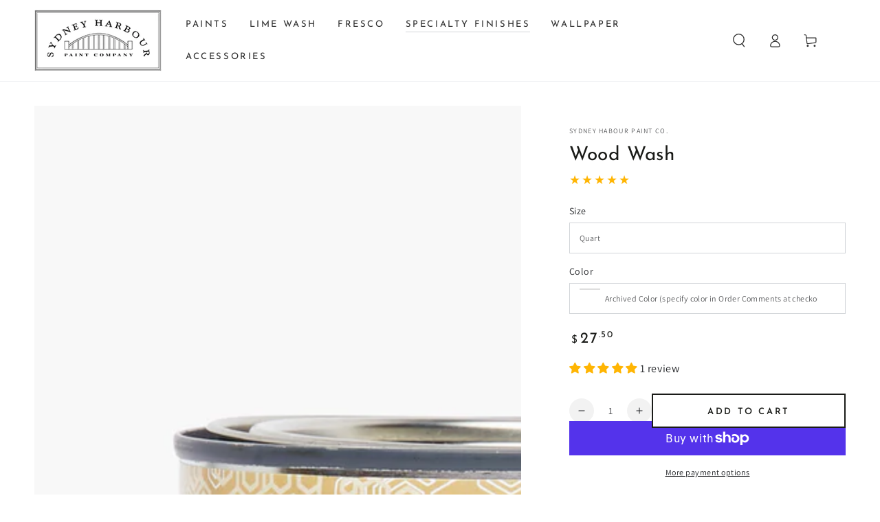

--- FILE ---
content_type: text/html; charset=utf-8
request_url: https://www.shpcompany.com/products/wood-wash?variant=41579166204083
body_size: 62267
content:
<!doctype html>
<html class="no-js" lang="en">
  <head>
    <meta charset="utf-8">
    <meta http-equiv="X-UA-Compatible" content="IE=edge">
    <meta name="viewport" content="width=device-width,initial-scale=1">
    <meta name="theme-color" content="">
    <link rel="canonical" href="https://www.shpcompany.com/products/wood-wash">
    <link rel="preconnect" href="https://cdn.shopify.com" crossorigin><link rel="icon" type="image/png" href="//www.shpcompany.com/cdn/shop/files/SYDNEYLogo_d7b7cd4e-4e78-42e6-9939-129ed3f9fe0e.jpg?crop=center&height=32&v=1754717375&width=32"><link rel="preconnect" href="https://fonts.shopifycdn.com" crossorigin><title>
      Wood Wash &ndash; Sydney Harbour Paint Co.</title><meta name="description" content="Available in Quarts and Gallons.NEW: Wood Sample Boards Individually or as a Set Wood Wash - Unveil the Timeless Beauty of Bare Timber Wood has an inherent beauty that only gets better with time. Sydney Harbour Paint Company&#39;s Wood Wash, a translucent coating, is designed to preserve and enhance the natural appeal of b">

<meta property="og:site_name" content="Sydney Harbour Paint Co.">
<meta property="og:url" content="https://www.shpcompany.com/products/wood-wash">
<meta property="og:title" content="Wood Wash">
<meta property="og:type" content="product">
<meta property="og:description" content="Available in Quarts and Gallons.NEW: Wood Sample Boards Individually or as a Set Wood Wash - Unveil the Timeless Beauty of Bare Timber Wood has an inherent beauty that only gets better with time. Sydney Harbour Paint Company&#39;s Wood Wash, a translucent coating, is designed to preserve and enhance the natural appeal of b"><meta property="og:image" content="http://www.shpcompany.com/cdn/shop/products/SHPC_Woodwash_NEW__57353.jpg?v=1754719720">
  <meta property="og:image:secure_url" content="https://www.shpcompany.com/cdn/shop/products/SHPC_Woodwash_NEW__57353.jpg?v=1754719720">
  <meta property="og:image:width" content="1000">
  <meta property="og:image:height" content="1500"><meta property="og:price:amount" content="27.50">
  <meta property="og:price:currency" content="USD"><meta name="twitter:site" content="@SHPCompany"><meta name="twitter:card" content="summary_large_image">
<meta name="twitter:title" content="Wood Wash">
<meta name="twitter:description" content="Available in Quarts and Gallons.NEW: Wood Sample Boards Individually or as a Set Wood Wash - Unveil the Timeless Beauty of Bare Timber Wood has an inherent beauty that only gets better with time. Sydney Harbour Paint Company&#39;s Wood Wash, a translucent coating, is designed to preserve and enhance the natural appeal of b">


    <script async crossorigin fetchpriority="high" src="/cdn/shopifycloud/importmap-polyfill/es-modules-shim.2.4.0.js"></script>
<script type="importmap">
      {
        "imports": {
          "mdl-scrollsnap": "//www.shpcompany.com/cdn/shop/t/10/assets/scrollsnap.js?v=170600829773392310311742322264"
        }
      }
    </script>

    <script src="//www.shpcompany.com/cdn/shop/t/10/assets/vendor-v4.js" defer="defer"></script>
    <script src="//www.shpcompany.com/cdn/shop/t/10/assets/pubsub.js?v=64530984355039965911742322264" defer="defer"></script>
    <script src="//www.shpcompany.com/cdn/shop/t/10/assets/global.js?v=156804305448891778601742322264" defer="defer"></script>
    <script src="//www.shpcompany.com/cdn/shop/t/10/assets/modules-basis.js?v=92194030410068619331742322264" defer="defer"></script>

    <script>window.performance && window.performance.mark && window.performance.mark('shopify.content_for_header.start');</script><meta name="google-site-verification" content="2dUhp8eD4vGueSkqLLvEart0bh7k79Lj_SheRGIWYWo">
<meta name="facebook-domain-verification" content="kqicliwr0s6mlsk5tm3pd03zv6tezf">
<meta id="shopify-digital-wallet" name="shopify-digital-wallet" content="/61710598323/digital_wallets/dialog">
<meta name="shopify-checkout-api-token" content="0fcd58f8d8f8beb67db0fed749221dc9">
<link rel="alternate" type="application/json+oembed" href="https://www.shpcompany.com/products/wood-wash.oembed">
<script async="async" src="/checkouts/internal/preloads.js?locale=en-US"></script>
<link rel="preconnect" href="https://shop.app" crossorigin="anonymous">
<script async="async" src="https://shop.app/checkouts/internal/preloads.js?locale=en-US&shop_id=61710598323" crossorigin="anonymous"></script>
<script id="apple-pay-shop-capabilities" type="application/json">{"shopId":61710598323,"countryCode":"US","currencyCode":"USD","merchantCapabilities":["supports3DS"],"merchantId":"gid:\/\/shopify\/Shop\/61710598323","merchantName":"Sydney Harbour Paint Co.","requiredBillingContactFields":["postalAddress","email","phone"],"requiredShippingContactFields":["postalAddress","email","phone"],"shippingType":"shipping","supportedNetworks":["visa","masterCard","amex","discover","elo","jcb"],"total":{"type":"pending","label":"Sydney Harbour Paint Co.","amount":"1.00"},"shopifyPaymentsEnabled":true,"supportsSubscriptions":true}</script>
<script id="shopify-features" type="application/json">{"accessToken":"0fcd58f8d8f8beb67db0fed749221dc9","betas":["rich-media-storefront-analytics"],"domain":"www.shpcompany.com","predictiveSearch":true,"shopId":61710598323,"locale":"en"}</script>
<script>var Shopify = Shopify || {};
Shopify.shop = "sydneyharbour.myshopify.com";
Shopify.locale = "en";
Shopify.currency = {"active":"USD","rate":"1.0"};
Shopify.country = "US";
Shopify.theme = {"name":"Updated copy of Updated copy of Be Yours","id":144754311347,"schema_name":"Be Yours","schema_version":"8.1.1","theme_store_id":1399,"role":"main"};
Shopify.theme.handle = "null";
Shopify.theme.style = {"id":null,"handle":null};
Shopify.cdnHost = "www.shpcompany.com/cdn";
Shopify.routes = Shopify.routes || {};
Shopify.routes.root = "/";</script>
<script type="module">!function(o){(o.Shopify=o.Shopify||{}).modules=!0}(window);</script>
<script>!function(o){function n(){var o=[];function n(){o.push(Array.prototype.slice.apply(arguments))}return n.q=o,n}var t=o.Shopify=o.Shopify||{};t.loadFeatures=n(),t.autoloadFeatures=n()}(window);</script>
<script>
  window.ShopifyPay = window.ShopifyPay || {};
  window.ShopifyPay.apiHost = "shop.app\/pay";
  window.ShopifyPay.redirectState = null;
</script>
<script id="shop-js-analytics" type="application/json">{"pageType":"product"}</script>
<script defer="defer" async type="module" src="//www.shpcompany.com/cdn/shopifycloud/shop-js/modules/v2/client.init-shop-cart-sync_BT-GjEfc.en.esm.js"></script>
<script defer="defer" async type="module" src="//www.shpcompany.com/cdn/shopifycloud/shop-js/modules/v2/chunk.common_D58fp_Oc.esm.js"></script>
<script defer="defer" async type="module" src="//www.shpcompany.com/cdn/shopifycloud/shop-js/modules/v2/chunk.modal_xMitdFEc.esm.js"></script>
<script type="module">
  await import("//www.shpcompany.com/cdn/shopifycloud/shop-js/modules/v2/client.init-shop-cart-sync_BT-GjEfc.en.esm.js");
await import("//www.shpcompany.com/cdn/shopifycloud/shop-js/modules/v2/chunk.common_D58fp_Oc.esm.js");
await import("//www.shpcompany.com/cdn/shopifycloud/shop-js/modules/v2/chunk.modal_xMitdFEc.esm.js");

  window.Shopify.SignInWithShop?.initShopCartSync?.({"fedCMEnabled":true,"windoidEnabled":true});

</script>
<script>
  window.Shopify = window.Shopify || {};
  if (!window.Shopify.featureAssets) window.Shopify.featureAssets = {};
  window.Shopify.featureAssets['shop-js'] = {"shop-cart-sync":["modules/v2/client.shop-cart-sync_DZOKe7Ll.en.esm.js","modules/v2/chunk.common_D58fp_Oc.esm.js","modules/v2/chunk.modal_xMitdFEc.esm.js"],"init-fed-cm":["modules/v2/client.init-fed-cm_B6oLuCjv.en.esm.js","modules/v2/chunk.common_D58fp_Oc.esm.js","modules/v2/chunk.modal_xMitdFEc.esm.js"],"shop-cash-offers":["modules/v2/client.shop-cash-offers_D2sdYoxE.en.esm.js","modules/v2/chunk.common_D58fp_Oc.esm.js","modules/v2/chunk.modal_xMitdFEc.esm.js"],"shop-login-button":["modules/v2/client.shop-login-button_QeVjl5Y3.en.esm.js","modules/v2/chunk.common_D58fp_Oc.esm.js","modules/v2/chunk.modal_xMitdFEc.esm.js"],"pay-button":["modules/v2/client.pay-button_DXTOsIq6.en.esm.js","modules/v2/chunk.common_D58fp_Oc.esm.js","modules/v2/chunk.modal_xMitdFEc.esm.js"],"shop-button":["modules/v2/client.shop-button_DQZHx9pm.en.esm.js","modules/v2/chunk.common_D58fp_Oc.esm.js","modules/v2/chunk.modal_xMitdFEc.esm.js"],"avatar":["modules/v2/client.avatar_BTnouDA3.en.esm.js"],"init-windoid":["modules/v2/client.init-windoid_CR1B-cfM.en.esm.js","modules/v2/chunk.common_D58fp_Oc.esm.js","modules/v2/chunk.modal_xMitdFEc.esm.js"],"init-shop-for-new-customer-accounts":["modules/v2/client.init-shop-for-new-customer-accounts_C_vY_xzh.en.esm.js","modules/v2/client.shop-login-button_QeVjl5Y3.en.esm.js","modules/v2/chunk.common_D58fp_Oc.esm.js","modules/v2/chunk.modal_xMitdFEc.esm.js"],"init-shop-email-lookup-coordinator":["modules/v2/client.init-shop-email-lookup-coordinator_BI7n9ZSv.en.esm.js","modules/v2/chunk.common_D58fp_Oc.esm.js","modules/v2/chunk.modal_xMitdFEc.esm.js"],"init-shop-cart-sync":["modules/v2/client.init-shop-cart-sync_BT-GjEfc.en.esm.js","modules/v2/chunk.common_D58fp_Oc.esm.js","modules/v2/chunk.modal_xMitdFEc.esm.js"],"shop-toast-manager":["modules/v2/client.shop-toast-manager_DiYdP3xc.en.esm.js","modules/v2/chunk.common_D58fp_Oc.esm.js","modules/v2/chunk.modal_xMitdFEc.esm.js"],"init-customer-accounts":["modules/v2/client.init-customer-accounts_D9ZNqS-Q.en.esm.js","modules/v2/client.shop-login-button_QeVjl5Y3.en.esm.js","modules/v2/chunk.common_D58fp_Oc.esm.js","modules/v2/chunk.modal_xMitdFEc.esm.js"],"init-customer-accounts-sign-up":["modules/v2/client.init-customer-accounts-sign-up_iGw4briv.en.esm.js","modules/v2/client.shop-login-button_QeVjl5Y3.en.esm.js","modules/v2/chunk.common_D58fp_Oc.esm.js","modules/v2/chunk.modal_xMitdFEc.esm.js"],"shop-follow-button":["modules/v2/client.shop-follow-button_CqMgW2wH.en.esm.js","modules/v2/chunk.common_D58fp_Oc.esm.js","modules/v2/chunk.modal_xMitdFEc.esm.js"],"checkout-modal":["modules/v2/client.checkout-modal_xHeaAweL.en.esm.js","modules/v2/chunk.common_D58fp_Oc.esm.js","modules/v2/chunk.modal_xMitdFEc.esm.js"],"shop-login":["modules/v2/client.shop-login_D91U-Q7h.en.esm.js","modules/v2/chunk.common_D58fp_Oc.esm.js","modules/v2/chunk.modal_xMitdFEc.esm.js"],"lead-capture":["modules/v2/client.lead-capture_BJmE1dJe.en.esm.js","modules/v2/chunk.common_D58fp_Oc.esm.js","modules/v2/chunk.modal_xMitdFEc.esm.js"],"payment-terms":["modules/v2/client.payment-terms_Ci9AEqFq.en.esm.js","modules/v2/chunk.common_D58fp_Oc.esm.js","modules/v2/chunk.modal_xMitdFEc.esm.js"]};
</script>
<script>(function() {
  var isLoaded = false;
  function asyncLoad() {
    if (isLoaded) return;
    isLoaded = true;
    var urls = ["https:\/\/cdn.nfcube.com\/12c6cdb1f2e9f415cd5b7a069a2f760e.js?shop=sydneyharbour.myshopify.com"];
    for (var i = 0; i < urls.length; i++) {
      var s = document.createElement('script');
      s.type = 'text/javascript';
      s.async = true;
      s.src = urls[i];
      var x = document.getElementsByTagName('script')[0];
      x.parentNode.insertBefore(s, x);
    }
  };
  if(window.attachEvent) {
    window.attachEvent('onload', asyncLoad);
  } else {
    window.addEventListener('load', asyncLoad, false);
  }
})();</script>
<script id="__st">var __st={"a":61710598323,"offset":-28800,"reqid":"1a206645-52d7-4464-9f9b-36ab288ca819-1769035264","pageurl":"www.shpcompany.com\/products\/wood-wash?variant=41579166204083","u":"dd2d061fa1a8","p":"product","rtyp":"product","rid":7084791890099};</script>
<script>window.ShopifyPaypalV4VisibilityTracking = true;</script>
<script id="captcha-bootstrap">!function(){'use strict';const t='contact',e='account',n='new_comment',o=[[t,t],['blogs',n],['comments',n],[t,'customer']],c=[[e,'customer_login'],[e,'guest_login'],[e,'recover_customer_password'],[e,'create_customer']],r=t=>t.map((([t,e])=>`form[action*='/${t}']:not([data-nocaptcha='true']) input[name='form_type'][value='${e}']`)).join(','),a=t=>()=>t?[...document.querySelectorAll(t)].map((t=>t.form)):[];function s(){const t=[...o],e=r(t);return a(e)}const i='password',u='form_key',d=['recaptcha-v3-token','g-recaptcha-response','h-captcha-response',i],f=()=>{try{return window.sessionStorage}catch{return}},m='__shopify_v',_=t=>t.elements[u];function p(t,e,n=!1){try{const o=window.sessionStorage,c=JSON.parse(o.getItem(e)),{data:r}=function(t){const{data:e,action:n}=t;return t[m]||n?{data:e,action:n}:{data:t,action:n}}(c);for(const[e,n]of Object.entries(r))t.elements[e]&&(t.elements[e].value=n);n&&o.removeItem(e)}catch(o){console.error('form repopulation failed',{error:o})}}const l='form_type',E='cptcha';function T(t){t.dataset[E]=!0}const w=window,h=w.document,L='Shopify',v='ce_forms',y='captcha';let A=!1;((t,e)=>{const n=(g='f06e6c50-85a8-45c8-87d0-21a2b65856fe',I='https://cdn.shopify.com/shopifycloud/storefront-forms-hcaptcha/ce_storefront_forms_captcha_hcaptcha.v1.5.2.iife.js',D={infoText:'Protected by hCaptcha',privacyText:'Privacy',termsText:'Terms'},(t,e,n)=>{const o=w[L][v],c=o.bindForm;if(c)return c(t,g,e,D).then(n);var r;o.q.push([[t,g,e,D],n]),r=I,A||(h.body.append(Object.assign(h.createElement('script'),{id:'captcha-provider',async:!0,src:r})),A=!0)});var g,I,D;w[L]=w[L]||{},w[L][v]=w[L][v]||{},w[L][v].q=[],w[L][y]=w[L][y]||{},w[L][y].protect=function(t,e){n(t,void 0,e),T(t)},Object.freeze(w[L][y]),function(t,e,n,w,h,L){const[v,y,A,g]=function(t,e,n){const i=e?o:[],u=t?c:[],d=[...i,...u],f=r(d),m=r(i),_=r(d.filter((([t,e])=>n.includes(e))));return[a(f),a(m),a(_),s()]}(w,h,L),I=t=>{const e=t.target;return e instanceof HTMLFormElement?e:e&&e.form},D=t=>v().includes(t);t.addEventListener('submit',(t=>{const e=I(t);if(!e)return;const n=D(e)&&!e.dataset.hcaptchaBound&&!e.dataset.recaptchaBound,o=_(e),c=g().includes(e)&&(!o||!o.value);(n||c)&&t.preventDefault(),c&&!n&&(function(t){try{if(!f())return;!function(t){const e=f();if(!e)return;const n=_(t);if(!n)return;const o=n.value;o&&e.removeItem(o)}(t);const e=Array.from(Array(32),(()=>Math.random().toString(36)[2])).join('');!function(t,e){_(t)||t.append(Object.assign(document.createElement('input'),{type:'hidden',name:u})),t.elements[u].value=e}(t,e),function(t,e){const n=f();if(!n)return;const o=[...t.querySelectorAll(`input[type='${i}']`)].map((({name:t})=>t)),c=[...d,...o],r={};for(const[a,s]of new FormData(t).entries())c.includes(a)||(r[a]=s);n.setItem(e,JSON.stringify({[m]:1,action:t.action,data:r}))}(t,e)}catch(e){console.error('failed to persist form',e)}}(e),e.submit())}));const S=(t,e)=>{t&&!t.dataset[E]&&(n(t,e.some((e=>e===t))),T(t))};for(const o of['focusin','change'])t.addEventListener(o,(t=>{const e=I(t);D(e)&&S(e,y())}));const B=e.get('form_key'),M=e.get(l),P=B&&M;t.addEventListener('DOMContentLoaded',(()=>{const t=y();if(P)for(const e of t)e.elements[l].value===M&&p(e,B);[...new Set([...A(),...v().filter((t=>'true'===t.dataset.shopifyCaptcha))])].forEach((e=>S(e,t)))}))}(h,new URLSearchParams(w.location.search),n,t,e,['guest_login'])})(!0,!0)}();</script>
<script integrity="sha256-4kQ18oKyAcykRKYeNunJcIwy7WH5gtpwJnB7kiuLZ1E=" data-source-attribution="shopify.loadfeatures" defer="defer" src="//www.shpcompany.com/cdn/shopifycloud/storefront/assets/storefront/load_feature-a0a9edcb.js" crossorigin="anonymous"></script>
<script crossorigin="anonymous" defer="defer" src="//www.shpcompany.com/cdn/shopifycloud/storefront/assets/shopify_pay/storefront-65b4c6d7.js?v=20250812"></script>
<script data-source-attribution="shopify.dynamic_checkout.dynamic.init">var Shopify=Shopify||{};Shopify.PaymentButton=Shopify.PaymentButton||{isStorefrontPortableWallets:!0,init:function(){window.Shopify.PaymentButton.init=function(){};var t=document.createElement("script");t.src="https://www.shpcompany.com/cdn/shopifycloud/portable-wallets/latest/portable-wallets.en.js",t.type="module",document.head.appendChild(t)}};
</script>
<script data-source-attribution="shopify.dynamic_checkout.buyer_consent">
  function portableWalletsHideBuyerConsent(e){var t=document.getElementById("shopify-buyer-consent"),n=document.getElementById("shopify-subscription-policy-button");t&&n&&(t.classList.add("hidden"),t.setAttribute("aria-hidden","true"),n.removeEventListener("click",e))}function portableWalletsShowBuyerConsent(e){var t=document.getElementById("shopify-buyer-consent"),n=document.getElementById("shopify-subscription-policy-button");t&&n&&(t.classList.remove("hidden"),t.removeAttribute("aria-hidden"),n.addEventListener("click",e))}window.Shopify?.PaymentButton&&(window.Shopify.PaymentButton.hideBuyerConsent=portableWalletsHideBuyerConsent,window.Shopify.PaymentButton.showBuyerConsent=portableWalletsShowBuyerConsent);
</script>
<script>
  function portableWalletsCleanup(e){e&&e.src&&console.error("Failed to load portable wallets script "+e.src);var t=document.querySelectorAll("shopify-accelerated-checkout .shopify-payment-button__skeleton, shopify-accelerated-checkout-cart .wallet-cart-button__skeleton"),e=document.getElementById("shopify-buyer-consent");for(let e=0;e<t.length;e++)t[e].remove();e&&e.remove()}function portableWalletsNotLoadedAsModule(e){e instanceof ErrorEvent&&"string"==typeof e.message&&e.message.includes("import.meta")&&"string"==typeof e.filename&&e.filename.includes("portable-wallets")&&(window.removeEventListener("error",portableWalletsNotLoadedAsModule),window.Shopify.PaymentButton.failedToLoad=e,"loading"===document.readyState?document.addEventListener("DOMContentLoaded",window.Shopify.PaymentButton.init):window.Shopify.PaymentButton.init())}window.addEventListener("error",portableWalletsNotLoadedAsModule);
</script>

<script type="module" src="https://www.shpcompany.com/cdn/shopifycloud/portable-wallets/latest/portable-wallets.en.js" onError="portableWalletsCleanup(this)" crossorigin="anonymous"></script>
<script nomodule>
  document.addEventListener("DOMContentLoaded", portableWalletsCleanup);
</script>

<script id='scb4127' type='text/javascript' async='' src='https://www.shpcompany.com/cdn/shopifycloud/privacy-banner/storefront-banner.js'></script><link id="shopify-accelerated-checkout-styles" rel="stylesheet" media="screen" href="https://www.shpcompany.com/cdn/shopifycloud/portable-wallets/latest/accelerated-checkout-backwards-compat.css" crossorigin="anonymous">
<style id="shopify-accelerated-checkout-cart">
        #shopify-buyer-consent {
  margin-top: 1em;
  display: inline-block;
  width: 100%;
}

#shopify-buyer-consent.hidden {
  display: none;
}

#shopify-subscription-policy-button {
  background: none;
  border: none;
  padding: 0;
  text-decoration: underline;
  font-size: inherit;
  cursor: pointer;
}

#shopify-subscription-policy-button::before {
  box-shadow: none;
}

      </style>
<script id="sections-script" data-sections="header" defer="defer" src="//www.shpcompany.com/cdn/shop/t/10/compiled_assets/scripts.js?v=574"></script>
<script>window.performance && window.performance.mark && window.performance.mark('shopify.content_for_header.end');</script><script id="shop-promise-product" type="application/json">
  {
    "productId": "7084791890099",
    "variantId": "41579166236851"
  }
</script>
<script id="shop-promise-features" type="application/json">
  {
    "supportedPromiseBrands": ["shop_promise"],
    "f_b9ba94d16a7d18ccd91d68be01e37df6": false,
    "f_85e460659f2e1fdd04f763b1587427a4": false
  }
</script>
<script fetchpriority="high" defer="defer" src="https://www.shpcompany.com/cdn/shopifycloud/shop-promise-pdp/prod/shop_promise_pdp.js?v=1" data-source-attribution="shopify.shop-promise-pdp" crossorigin="anonymous"></script>
<style data-shopify>@font-face {
  font-family: Assistant;
  font-weight: 400;
  font-style: normal;
  font-display: swap;
  src: url("//www.shpcompany.com/cdn/fonts/assistant/assistant_n4.9120912a469cad1cc292572851508ca49d12e768.woff2") format("woff2"),
       url("//www.shpcompany.com/cdn/fonts/assistant/assistant_n4.6e9875ce64e0fefcd3f4446b7ec9036b3ddd2985.woff") format("woff");
}

  @font-face {
  font-family: Assistant;
  font-weight: 600;
  font-style: normal;
  font-display: swap;
  src: url("//www.shpcompany.com/cdn/fonts/assistant/assistant_n6.b2cbcfa81550fc99b5d970d0ef582eebcbac24e0.woff2") format("woff2"),
       url("//www.shpcompany.com/cdn/fonts/assistant/assistant_n6.5dced1e1f897f561a8304b6ef1c533d81fd1c6e0.woff") format("woff");
}

  
  
  @font-face {
  font-family: "Josefin Sans";
  font-weight: 400;
  font-style: normal;
  font-display: swap;
  src: url("//www.shpcompany.com/cdn/fonts/josefin_sans/josefinsans_n4.70f7efd699799949e6d9f99bc20843a2c86a2e0f.woff2") format("woff2"),
       url("//www.shpcompany.com/cdn/fonts/josefin_sans/josefinsans_n4.35d308a1bdf56e5556bc2ac79702c721e4e2e983.woff") format("woff");
}

  @font-face {
  font-family: "Josefin Sans";
  font-weight: 600;
  font-style: normal;
  font-display: swap;
  src: url("//www.shpcompany.com/cdn/fonts/josefin_sans/josefinsans_n6.afe095792949c54ae236c64ec95a9caea4be35d6.woff2") format("woff2"),
       url("//www.shpcompany.com/cdn/fonts/josefin_sans/josefinsans_n6.0ea222c12f299e43fa61b9245ec23b623ebeb1e9.woff") format("woff");
}


  :root {
    --font-body-family: Assistant, sans-serif;
    --font-body-style: normal;
    --font-body-weight: 400;

    --font-heading-family: "Josefin Sans", sans-serif;
    --font-heading-style: normal;
    --font-heading-weight: 400;

    --font-body-scale: 1.0;
    --font-heading-scale: 1.0;

    --font-navigation-family: var(--font-heading-family);
    --font-navigation-size: 13px;
    --font-navigation-weight: var(--font-heading-weight);
    --font-button-family: var(--font-heading-family);
    --font-button-size: 13px;
    --font-button-baseline: 0.3rem;
    --font-price-family: var(--font-heading-family);
    --font-price-scale: var(--font-heading-scale);

    --color-base-text: 33, 35, 38;
    --color-base-background: 255, 255, 255;
    --color-base-solid-button-labels: 255, 255, 255;
    --color-base-outline-button-labels: 26, 27, 24;
    --color-base-accent: 26, 27, 24;
    --color-base-heading: 26, 27, 24;
    --color-base-border: 210, 213, 217;
    --color-placeholder: 243, 243, 243;
    --color-overlay: 33, 35, 38;
    --color-keyboard-focus: 1, 94, 204;
    --color-shadow: 168, 232, 226;
    --shadow-opacity: 1;

    --color-background-dark: 235, 235, 235;
    --color-price: #1a1b18;
    --color-sale-price: #d72c0d;
    --color-sale-badge-background: #d72c0d;
    --color-reviews: #ffb503;
    --color-critical: #d72c0d;
    --color-success: #008060;
    --color-highlight: 187, 255, 0;

    --payment-terms-background-color: #ffffff;
    --page-width: 160rem;
    --page-width-margin: 0rem;

    --card-color-scheme: var(--color-placeholder);
    --card-text-alignment: left;
    --card-flex-alignment: flex-left;
    --card-image-padding: 0px;
    --card-border-width: 0px;
    --card-radius: 0px;
    --card-shadow-horizontal-offset: 0px;
    --card-shadow-vertical-offset: 0px;
    
    --button-radius: 0px;
    --button-border-width: 2px;
    --button-shadow-horizontal-offset: 0px;
    --button-shadow-vertical-offset: 0px;

    --spacing-sections-desktop: 0px;
    --spacing-sections-mobile: 0px;

    --gradient-free-ship-progress: linear-gradient(325deg,#F9423A 0,#F1E04D 100%);
    --gradient-free-ship-complete: linear-gradient(325deg, #049cff 0, #35ee7a 100%);

    --plabel-price-tag-color: #000000;
    --plabel-price-tag-background: #d1d5db;
    --plabel-price-tag-height: 2.5rem;

    --swatch-outline-color: #f4f6f8;
  }

  *,
  *::before,
  *::after {
    box-sizing: inherit;
  }

  html {
    box-sizing: border-box;
    font-size: calc(var(--font-body-scale) * 62.5%);
    height: 100%;
  }

  body {
    min-height: 100%;
    margin: 0;
    font-size: 1.5rem;
    letter-spacing: 0.06rem;
    line-height: calc(1 + 0.8 / var(--font-body-scale));
    font-family: var(--font-body-family);
    font-style: var(--font-body-style);
    font-weight: var(--font-body-weight);
  }

  @media screen and (min-width: 750px) {
    body {
      font-size: 1.6rem;
    }
  }</style><link href="//www.shpcompany.com/cdn/shop/t/10/assets/base.css?v=173533254035952680731742322263" rel="stylesheet" type="text/css" media="all" /><link rel="stylesheet" href="//www.shpcompany.com/cdn/shop/t/10/assets/apps.css?v=58555770612562691921742322263" media="print" fetchpriority="low" onload="this.media='all'"><link rel="preload" as="font" href="//www.shpcompany.com/cdn/fonts/assistant/assistant_n4.9120912a469cad1cc292572851508ca49d12e768.woff2" type="font/woff2" crossorigin><link rel="preload" as="font" href="//www.shpcompany.com/cdn/fonts/josefin_sans/josefinsans_n4.70f7efd699799949e6d9f99bc20843a2c86a2e0f.woff2" type="font/woff2" crossorigin><link rel="stylesheet" href="//www.shpcompany.com/cdn/shop/t/10/assets/component-predictive-search.css?v=94320327991181004901742322264" media="print" onload="this.media='all'"><link rel="stylesheet" href="//www.shpcompany.com/cdn/shop/t/10/assets/component-quick-view.css?v=161742497119562552051742322264" media="print" onload="this.media='all'"><link rel="stylesheet" href="//www.shpcompany.com/cdn/shop/t/10/assets/component-color-swatches.css?v=147375175252346861151742322264" media="print" onload="this.media='all'"><script>
  document.documentElement.classList.replace('no-js', 'js');

  window.theme = window.theme || {};

  theme.routes = {
    root_url: '/',
    cart_url: '/cart',
    cart_add_url: '/cart/add',
    cart_change_url: '/cart/change',
    cart_update_url: '/cart/update',
    search_url: '/search',
    predictive_search_url: '/search/suggest'
  };

  theme.cartStrings = {
    error: `There was an error while updating your cart. Please try again.`,
    quantityError: `You can only add [quantity] of this item to your cart.`
  };

  theme.variantStrings = {
    addToCart: `Add to cart`,
    soldOut: `Sold out`,
    unavailable: `Unavailable`,
    preOrder: `Pre-order`
  };

  theme.accessibilityStrings = {
    imageAvailable: `Image [index] is now available in gallery view`,
    shareSuccess: `Link copied to clipboard!`
  }

  theme.dateStrings = {
    d: `D`,
    day: `Day`,
    days: `Days`,
    hour: `Hour`,
    hours: `Hours`,
    minute: `Min`,
    minutes: `Mins`,
    second: `Sec`,
    seconds: `Secs`
  };theme.shopSettings = {
    moneyFormat: "${{amount}}",
    isoCode: "USD",
    cartDrawer: true,
    currencyCode: false,
    giftwrapRate: 'product'
  };

  theme.settings = {
    themeName: 'Be Yours',
    themeVersion: '8.1.1',
    agencyId: ''
  };

  /*! (c) Andrea Giammarchi @webreflection ISC */
  !function(){"use strict";var e=function(e,t){var n=function(e){for(var t=0,n=e.length;t<n;t++)r(e[t])},r=function(e){var t=e.target,n=e.attributeName,r=e.oldValue;t.attributeChangedCallback(n,r,t.getAttribute(n))};return function(o,a){var l=o.constructor.observedAttributes;return l&&e(a).then((function(){new t(n).observe(o,{attributes:!0,attributeOldValue:!0,attributeFilter:l});for(var e=0,a=l.length;e<a;e++)o.hasAttribute(l[e])&&r({target:o,attributeName:l[e],oldValue:null})})),o}};function t(e,t){(null==t||t>e.length)&&(t=e.length);for(var n=0,r=new Array(t);n<t;n++)r[n]=e[n];return r}function n(e,n){var r="undefined"!=typeof Symbol&&e[Symbol.iterator]||e["@@iterator"];if(!r){if(Array.isArray(e)||(r=function(e,n){if(e){if("string"==typeof e)return t(e,n);var r=Object.prototype.toString.call(e).slice(8,-1);return"Object"===r&&e.constructor&&(r=e.constructor.name),"Map"===r||"Set"===r?Array.from(e):"Arguments"===r||/^(?:Ui|I)nt(?:8|16|32)(?:Clamped)?Array$/.test(r)?t(e,n):void 0}}(e))||n&&e&&"number"==typeof e.length){r&&(e=r);var o=0,a=function(){};return{s:a,n:function(){return o>=e.length?{done:!0}:{done:!1,value:e[o++]}},e:function(e){throw e},f:a}}throw new TypeError("Invalid attempt to iterate non-iterable instance.\nIn order to be iterable, non-array objects must have a [Symbol.iterator]() method.")}var l,i=!0,u=!1;return{s:function(){r=r.call(e)},n:function(){var e=r.next();return i=e.done,e},e:function(e){u=!0,l=e},f:function(){try{i||null==r.return||r.return()}finally{if(u)throw l}}}}
  /*! (c) Andrea Giammarchi - ISC */var r=!0,o=!1,a="querySelectorAll",l="querySelectorAll",i=self,u=i.document,c=i.Element,s=i.MutationObserver,f=i.Set,d=i.WeakMap,h=function(e){return l in e},v=[].filter,g=function(e){var t=new d,i=function(n,r){var o;if(r)for(var a,l=function(e){return e.matches||e.webkitMatchesSelector||e.msMatchesSelector}(n),i=0,u=p.length;i<u;i++)l.call(n,a=p[i])&&(t.has(n)||t.set(n,new f),(o=t.get(n)).has(a)||(o.add(a),e.handle(n,r,a)));else t.has(n)&&(o=t.get(n),t.delete(n),o.forEach((function(t){e.handle(n,r,t)})))},g=function(e){for(var t=!(arguments.length>1&&void 0!==arguments[1])||arguments[1],n=0,r=e.length;n<r;n++)i(e[n],t)},p=e.query,y=e.root||u,m=function(e){var t=arguments.length>1&&void 0!==arguments[1]?arguments[1]:document,l=arguments.length>2&&void 0!==arguments[2]?arguments[2]:MutationObserver,i=arguments.length>3&&void 0!==arguments[3]?arguments[3]:["*"],u=function t(o,l,i,u,c,s){var f,d=n(o);try{for(d.s();!(f=d.n()).done;){var h=f.value;(s||a in h)&&(c?i.has(h)||(i.add(h),u.delete(h),e(h,c)):u.has(h)||(u.add(h),i.delete(h),e(h,c)),s||t(h[a](l),l,i,u,c,r))}}catch(e){d.e(e)}finally{d.f()}},c=new l((function(e){if(i.length){var t,a=i.join(","),l=new Set,c=new Set,s=n(e);try{for(s.s();!(t=s.n()).done;){var f=t.value,d=f.addedNodes,h=f.removedNodes;u(h,a,l,c,o,o),u(d,a,l,c,r,o)}}catch(e){s.e(e)}finally{s.f()}}})),s=c.observe;return(c.observe=function(e){return s.call(c,e,{subtree:r,childList:r})})(t),c}(i,y,s,p),b=c.prototype.attachShadow;return b&&(c.prototype.attachShadow=function(e){var t=b.call(this,e);return m.observe(t),t}),p.length&&g(y[l](p)),{drop:function(e){for(var n=0,r=e.length;n<r;n++)t.delete(e[n])},flush:function(){for(var e=m.takeRecords(),t=0,n=e.length;t<n;t++)g(v.call(e[t].removedNodes,h),!1),g(v.call(e[t].addedNodes,h),!0)},observer:m,parse:g}},p=self,y=p.document,m=p.Map,b=p.MutationObserver,w=p.Object,E=p.Set,S=p.WeakMap,A=p.Element,M=p.HTMLElement,O=p.Node,N=p.Error,C=p.TypeError,T=p.Reflect,q=w.defineProperty,I=w.keys,D=w.getOwnPropertyNames,L=w.setPrototypeOf,P=!self.customElements,k=function(e){for(var t=I(e),n=[],r=t.length,o=0;o<r;o++)n[o]=e[t[o]],delete e[t[o]];return function(){for(var o=0;o<r;o++)e[t[o]]=n[o]}};if(P){var x=function(){var e=this.constructor;if(!$.has(e))throw new C("Illegal constructor");var t=$.get(e);if(W)return z(W,t);var n=H.call(y,t);return z(L(n,e.prototype),t)},H=y.createElement,$=new m,_=new m,j=new m,R=new m,V=[],U=g({query:V,handle:function(e,t,n){var r=j.get(n);if(t&&!r.isPrototypeOf(e)){var o=k(e);W=L(e,r);try{new r.constructor}finally{W=null,o()}}var a="".concat(t?"":"dis","connectedCallback");a in r&&e[a]()}}).parse,W=null,F=function(e){if(!_.has(e)){var t,n=new Promise((function(e){t=e}));_.set(e,{$:n,_:t})}return _.get(e).$},z=e(F,b);q(self,"customElements",{configurable:!0,value:{define:function(e,t){if(R.has(e))throw new N('the name "'.concat(e,'" has already been used with this registry'));$.set(t,e),j.set(e,t.prototype),R.set(e,t),V.push(e),F(e).then((function(){U(y.querySelectorAll(e))})),_.get(e)._(t)},get:function(e){return R.get(e)},whenDefined:F}}),q(x.prototype=M.prototype,"constructor",{value:x}),q(self,"HTMLElement",{configurable:!0,value:x}),q(y,"createElement",{configurable:!0,value:function(e,t){var n=t&&t.is,r=n?R.get(n):R.get(e);return r?new r:H.call(y,e)}}),"isConnected"in O.prototype||q(O.prototype,"isConnected",{configurable:!0,get:function(){return!(this.ownerDocument.compareDocumentPosition(this)&this.DOCUMENT_POSITION_DISCONNECTED)}})}else if(P=!self.customElements.get("extends-li"))try{var B=function e(){return self.Reflect.construct(HTMLLIElement,[],e)};B.prototype=HTMLLIElement.prototype;var G="extends-li";self.customElements.define("extends-li",B,{extends:"li"}),P=y.createElement("li",{is:G}).outerHTML.indexOf(G)<0;var J=self.customElements,K=J.get,Q=J.whenDefined;q(self.customElements,"whenDefined",{configurable:!0,value:function(e){var t=this;return Q.call(this,e).then((function(n){return n||K.call(t,e)}))}})}catch(e){}if(P){var X=function(e){var t=ae.get(e);ve(t.querySelectorAll(this),e.isConnected)},Y=self.customElements,Z=y.createElement,ee=Y.define,te=Y.get,ne=Y.upgrade,re=T||{construct:function(e){return e.call(this)}},oe=re.construct,ae=new S,le=new E,ie=new m,ue=new m,ce=new m,se=new m,fe=[],de=[],he=function(e){return se.get(e)||te.call(Y,e)},ve=g({query:de,handle:function(e,t,n){var r=ce.get(n);if(t&&!r.isPrototypeOf(e)){var o=k(e);be=L(e,r);try{new r.constructor}finally{be=null,o()}}var a="".concat(t?"":"dis","connectedCallback");a in r&&e[a]()}}).parse,ge=g({query:fe,handle:function(e,t){ae.has(e)&&(t?le.add(e):le.delete(e),de.length&&X.call(de,e))}}).parse,pe=A.prototype.attachShadow;pe&&(A.prototype.attachShadow=function(e){var t=pe.call(this,e);return ae.set(this,t),t});var ye=function(e){if(!ue.has(e)){var t,n=new Promise((function(e){t=e}));ue.set(e,{$:n,_:t})}return ue.get(e).$},me=e(ye,b),be=null;D(self).filter((function(e){return/^HTML.*Element$/.test(e)})).forEach((function(e){var t=self[e];function n(){var e=this.constructor;if(!ie.has(e))throw new C("Illegal constructor");var n=ie.get(e),r=n.is,o=n.tag;if(r){if(be)return me(be,r);var a=Z.call(y,o);return a.setAttribute("is",r),me(L(a,e.prototype),r)}return oe.call(this,t,[],e)}q(n.prototype=t.prototype,"constructor",{value:n}),q(self,e,{value:n})})),q(y,"createElement",{configurable:!0,value:function(e,t){var n=t&&t.is;if(n){var r=se.get(n);if(r&&ie.get(r).tag===e)return new r}var o=Z.call(y,e);return n&&o.setAttribute("is",n),o}}),q(Y,"get",{configurable:!0,value:he}),q(Y,"whenDefined",{configurable:!0,value:ye}),q(Y,"upgrade",{configurable:!0,value:function(e){var t=e.getAttribute("is");if(t){var n=se.get(t);if(n)return void me(L(e,n.prototype),t)}ne.call(Y,e)}}),q(Y,"define",{configurable:!0,value:function(e,t,n){if(he(e))throw new N("'".concat(e,"' has already been defined as a custom element"));var r,o=n&&n.extends;ie.set(t,o?{is:e,tag:o}:{is:"",tag:e}),o?(r="".concat(o,'[is="').concat(e,'"]'),ce.set(r,t.prototype),se.set(e,t),de.push(r)):(ee.apply(Y,arguments),fe.push(r=e)),ye(e).then((function(){o?(ve(y.querySelectorAll(r)),le.forEach(X,[r])):ge(y.querySelectorAll(r))})),ue.get(e)._(t)}})}}();
</script>
<!-- BEGIN app block: shopify://apps/judge-me-reviews/blocks/judgeme_core/61ccd3b1-a9f2-4160-9fe9-4fec8413e5d8 --><!-- Start of Judge.me Core -->






<link rel="dns-prefetch" href="https://cdnwidget.judge.me">
<link rel="dns-prefetch" href="https://cdn.judge.me">
<link rel="dns-prefetch" href="https://cdn1.judge.me">
<link rel="dns-prefetch" href="https://api.judge.me">

<script data-cfasync='false' class='jdgm-settings-script'>window.jdgmSettings={"pagination":5,"disable_web_reviews":false,"badge_no_review_text":"No reviews","badge_n_reviews_text":"{{ n }} review/reviews","badge_star_color":"#ffb503","hide_badge_preview_if_no_reviews":true,"badge_hide_text":false,"enforce_center_preview_badge":false,"widget_title":"Customer Reviews","widget_open_form_text":"Write a review","widget_close_form_text":"Cancel review","widget_refresh_page_text":"Refresh page","widget_summary_text":"Based on {{ number_of_reviews }} review/reviews","widget_no_review_text":"Be the first to write a review","widget_name_field_text":"Display name","widget_verified_name_field_text":"Verified Name (public)","widget_name_placeholder_text":"Display name","widget_required_field_error_text":"This field is required.","widget_email_field_text":"Email address","widget_verified_email_field_text":"Verified Email (private, can not be edited)","widget_email_placeholder_text":"Your email address","widget_email_field_error_text":"Please enter a valid email address.","widget_rating_field_text":"Rating","widget_review_title_field_text":"Review Title","widget_review_title_placeholder_text":"Give your review a title","widget_review_body_field_text":"Review content","widget_review_body_placeholder_text":"Start writing here...","widget_pictures_field_text":"Picture/Video (optional)","widget_submit_review_text":"Submit Review","widget_submit_verified_review_text":"Submit Verified Review","widget_submit_success_msg_with_auto_publish":"Thank you! Please refresh the page in a few moments to see your review. You can remove or edit your review by logging into \u003ca href='https://judge.me/login' target='_blank' rel='nofollow noopener'\u003eJudge.me\u003c/a\u003e","widget_submit_success_msg_no_auto_publish":"Thank you! Your review will be published as soon as it is approved by the shop admin. You can remove or edit your review by logging into \u003ca href='https://judge.me/login' target='_blank' rel='nofollow noopener'\u003eJudge.me\u003c/a\u003e","widget_show_default_reviews_out_of_total_text":"Showing {{ n_reviews_shown }} out of {{ n_reviews }} reviews.","widget_show_all_link_text":"Show all","widget_show_less_link_text":"Show less","widget_author_said_text":"{{ reviewer_name }} said:","widget_days_text":"{{ n }} days ago","widget_weeks_text":"{{ n }} week/weeks ago","widget_months_text":"{{ n }} month/months ago","widget_years_text":"{{ n }} year/years ago","widget_yesterday_text":"Yesterday","widget_today_text":"Today","widget_replied_text":"\u003e\u003e {{ shop_name }} replied:","widget_read_more_text":"Read more","widget_reviewer_name_as_initial":"","widget_rating_filter_color":"#fbcd0a","widget_rating_filter_see_all_text":"See all reviews","widget_sorting_most_recent_text":"Most Recent","widget_sorting_highest_rating_text":"Highest Rating","widget_sorting_lowest_rating_text":"Lowest Rating","widget_sorting_with_pictures_text":"Only Pictures","widget_sorting_most_helpful_text":"Most Helpful","widget_open_question_form_text":"Ask a question","widget_reviews_subtab_text":"Reviews","widget_questions_subtab_text":"Questions","widget_question_label_text":"Question","widget_answer_label_text":"Answer","widget_question_placeholder_text":"Write your question here","widget_submit_question_text":"Submit Question","widget_question_submit_success_text":"Thank you for your question! We will notify you once it gets answered.","widget_star_color":"#ffb503","verified_badge_text":"Verified","verified_badge_bg_color":"","verified_badge_text_color":"","verified_badge_placement":"left-of-reviewer-name","widget_review_max_height":"","widget_hide_border":false,"widget_social_share":false,"widget_thumb":false,"widget_review_location_show":false,"widget_location_format":"","all_reviews_include_out_of_store_products":true,"all_reviews_out_of_store_text":"(out of store)","all_reviews_pagination":100,"all_reviews_product_name_prefix_text":"about","enable_review_pictures":true,"enable_question_anwser":false,"widget_theme":"default","review_date_format":"mm/dd/yyyy","default_sort_method":"most-recent","widget_product_reviews_subtab_text":"Product Reviews","widget_shop_reviews_subtab_text":"Shop Reviews","widget_other_products_reviews_text":"Reviews for other products","widget_store_reviews_subtab_text":"Store reviews","widget_no_store_reviews_text":"This store hasn't received any reviews yet","widget_web_restriction_product_reviews_text":"This product hasn't received any reviews yet","widget_no_items_text":"No items found","widget_show_more_text":"Show more","widget_write_a_store_review_text":"Write a Store Review","widget_other_languages_heading":"Reviews in Other Languages","widget_translate_review_text":"Translate review to {{ language }}","widget_translating_review_text":"Translating...","widget_show_original_translation_text":"Show original ({{ language }})","widget_translate_review_failed_text":"Review couldn't be translated.","widget_translate_review_retry_text":"Retry","widget_translate_review_try_again_later_text":"Try again later","show_product_url_for_grouped_product":false,"widget_sorting_pictures_first_text":"Pictures First","show_pictures_on_all_rev_page_mobile":false,"show_pictures_on_all_rev_page_desktop":false,"floating_tab_hide_mobile_install_preference":false,"floating_tab_button_name":"★ Reviews","floating_tab_title":"Let customers speak for us","floating_tab_button_color":"","floating_tab_button_background_color":"","floating_tab_url":"","floating_tab_url_enabled":false,"floating_tab_tab_style":"text","all_reviews_text_badge_text":"Customers rate us {{ shop.metafields.judgeme.all_reviews_rating | round: 1 }}/5 based on {{ shop.metafields.judgeme.all_reviews_count }} reviews.","all_reviews_text_badge_text_branded_style":"{{ shop.metafields.judgeme.all_reviews_rating | round: 1 }} out of 5 stars based on {{ shop.metafields.judgeme.all_reviews_count }} reviews","is_all_reviews_text_badge_a_link":false,"show_stars_for_all_reviews_text_badge":false,"all_reviews_text_badge_url":"","all_reviews_text_style":"text","all_reviews_text_color_style":"judgeme_brand_color","all_reviews_text_color":"#108474","all_reviews_text_show_jm_brand":true,"featured_carousel_show_header":true,"featured_carousel_title":"Let customers speak for us","testimonials_carousel_title":"Customers are saying","videos_carousel_title":"Real customer stories","cards_carousel_title":"Customers are saying","featured_carousel_count_text":"from {{ n }} reviews","featured_carousel_add_link_to_all_reviews_page":false,"featured_carousel_url":"","featured_carousel_show_images":true,"featured_carousel_autoslide_interval":5,"featured_carousel_arrows_on_the_sides":false,"featured_carousel_height":250,"featured_carousel_width":80,"featured_carousel_image_size":0,"featured_carousel_image_height":250,"featured_carousel_arrow_color":"#eeeeee","verified_count_badge_style":"vintage","verified_count_badge_orientation":"horizontal","verified_count_badge_color_style":"judgeme_brand_color","verified_count_badge_color":"#108474","is_verified_count_badge_a_link":false,"verified_count_badge_url":"","verified_count_badge_show_jm_brand":true,"widget_rating_preset_default":5,"widget_first_sub_tab":"product-reviews","widget_show_histogram":true,"widget_histogram_use_custom_color":false,"widget_pagination_use_custom_color":false,"widget_star_use_custom_color":true,"widget_verified_badge_use_custom_color":false,"widget_write_review_use_custom_color":false,"picture_reminder_submit_button":"Upload Pictures","enable_review_videos":true,"mute_video_by_default":true,"widget_sorting_videos_first_text":"Videos First","widget_review_pending_text":"Pending","featured_carousel_items_for_large_screen":3,"social_share_options_order":"Facebook,Twitter","remove_microdata_snippet":true,"disable_json_ld":false,"enable_json_ld_products":false,"preview_badge_show_question_text":false,"preview_badge_no_question_text":"No questions","preview_badge_n_question_text":"{{ number_of_questions }} question/questions","qa_badge_show_icon":false,"qa_badge_position":"same-row","remove_judgeme_branding":true,"widget_add_search_bar":false,"widget_search_bar_placeholder":"Search","widget_sorting_verified_only_text":"Verified only","featured_carousel_theme":"default","featured_carousel_show_rating":true,"featured_carousel_show_title":true,"featured_carousel_show_body":true,"featured_carousel_show_date":false,"featured_carousel_show_reviewer":true,"featured_carousel_show_product":false,"featured_carousel_header_background_color":"#108474","featured_carousel_header_text_color":"#ffffff","featured_carousel_name_product_separator":"reviewed","featured_carousel_full_star_background":"#108474","featured_carousel_empty_star_background":"#dadada","featured_carousel_vertical_theme_background":"#f9fafb","featured_carousel_verified_badge_enable":true,"featured_carousel_verified_badge_color":"#108474","featured_carousel_border_style":"round","featured_carousel_review_line_length_limit":3,"featured_carousel_more_reviews_button_text":"Read more reviews","featured_carousel_view_product_button_text":"View product","all_reviews_page_load_reviews_on":"scroll","all_reviews_page_load_more_text":"Load More Reviews","disable_fb_tab_reviews":false,"enable_ajax_cdn_cache":false,"widget_advanced_speed_features":5,"widget_public_name_text":"displayed publicly like","default_reviewer_name":"John Smith","default_reviewer_name_has_non_latin":true,"widget_reviewer_anonymous":"Anonymous","medals_widget_title":"Judge.me Review Medals","medals_widget_background_color":"#f9fafb","medals_widget_position":"footer_all_pages","medals_widget_border_color":"#f9fafb","medals_widget_verified_text_position":"left","medals_widget_use_monochromatic_version":false,"medals_widget_elements_color":"#108474","show_reviewer_avatar":true,"widget_invalid_yt_video_url_error_text":"Not a YouTube video URL","widget_max_length_field_error_text":"Please enter no more than {0} characters.","widget_show_country_flag":false,"widget_show_collected_via_shop_app":true,"widget_verified_by_shop_badge_style":"light","widget_verified_by_shop_text":"Verified by Shop","widget_show_photo_gallery":false,"widget_load_with_code_splitting":true,"widget_ugc_install_preference":false,"widget_ugc_title":"Made by us, Shared by you","widget_ugc_subtitle":"Tag us to see your picture featured in our page","widget_ugc_arrows_color":"#ffffff","widget_ugc_primary_button_text":"Buy Now","widget_ugc_primary_button_background_color":"#108474","widget_ugc_primary_button_text_color":"#ffffff","widget_ugc_primary_button_border_width":"0","widget_ugc_primary_button_border_style":"none","widget_ugc_primary_button_border_color":"#108474","widget_ugc_primary_button_border_radius":"25","widget_ugc_secondary_button_text":"Load More","widget_ugc_secondary_button_background_color":"#ffffff","widget_ugc_secondary_button_text_color":"#108474","widget_ugc_secondary_button_border_width":"2","widget_ugc_secondary_button_border_style":"solid","widget_ugc_secondary_button_border_color":"#108474","widget_ugc_secondary_button_border_radius":"25","widget_ugc_reviews_button_text":"View Reviews","widget_ugc_reviews_button_background_color":"#ffffff","widget_ugc_reviews_button_text_color":"#108474","widget_ugc_reviews_button_border_width":"2","widget_ugc_reviews_button_border_style":"solid","widget_ugc_reviews_button_border_color":"#108474","widget_ugc_reviews_button_border_radius":"25","widget_ugc_reviews_button_link_to":"judgeme-reviews-page","widget_ugc_show_post_date":true,"widget_ugc_max_width":"800","widget_rating_metafield_value_type":true,"widget_primary_color":"#108474","widget_enable_secondary_color":false,"widget_secondary_color":"#edf5f5","widget_summary_average_rating_text":"{{ average_rating }} out of 5","widget_media_grid_title":"Customer photos \u0026 videos","widget_media_grid_see_more_text":"See more","widget_round_style":false,"widget_show_product_medals":true,"widget_verified_by_judgeme_text":"Verified by Judge.me","widget_show_store_medals":true,"widget_verified_by_judgeme_text_in_store_medals":"Verified by Judge.me","widget_media_field_exceed_quantity_message":"Sorry, we can only accept {{ max_media }} for one review.","widget_media_field_exceed_limit_message":"{{ file_name }} is too large, please select a {{ media_type }} less than {{ size_limit }}MB.","widget_review_submitted_text":"Review Submitted!","widget_question_submitted_text":"Question Submitted!","widget_close_form_text_question":"Cancel","widget_write_your_answer_here_text":"Write your answer here","widget_enabled_branded_link":true,"widget_show_collected_by_judgeme":true,"widget_reviewer_name_color":"","widget_write_review_text_color":"","widget_write_review_bg_color":"","widget_collected_by_judgeme_text":"collected by Judge.me","widget_pagination_type":"standard","widget_load_more_text":"Load More","widget_load_more_color":"#108474","widget_full_review_text":"Full Review","widget_read_more_reviews_text":"Read More Reviews","widget_read_questions_text":"Read Questions","widget_questions_and_answers_text":"Questions \u0026 Answers","widget_verified_by_text":"Verified by","widget_verified_text":"Verified","widget_number_of_reviews_text":"{{ number_of_reviews }} reviews","widget_back_button_text":"Back","widget_next_button_text":"Next","widget_custom_forms_filter_button":"Filters","custom_forms_style":"vertical","widget_show_review_information":false,"how_reviews_are_collected":"How reviews are collected?","widget_show_review_keywords":false,"widget_gdpr_statement":"How we use your data: We'll only contact you about the review you left, and only if necessary. By submitting your review, you agree to Judge.me's \u003ca href='https://judge.me/terms' target='_blank' rel='nofollow noopener'\u003eterms\u003c/a\u003e, \u003ca href='https://judge.me/privacy' target='_blank' rel='nofollow noopener'\u003eprivacy\u003c/a\u003e and \u003ca href='https://judge.me/content-policy' target='_blank' rel='nofollow noopener'\u003econtent\u003c/a\u003e policies.","widget_multilingual_sorting_enabled":false,"widget_translate_review_content_enabled":false,"widget_translate_review_content_method":"manual","popup_widget_review_selection":"automatically_with_pictures","popup_widget_round_border_style":true,"popup_widget_show_title":true,"popup_widget_show_body":true,"popup_widget_show_reviewer":false,"popup_widget_show_product":true,"popup_widget_show_pictures":true,"popup_widget_use_review_picture":true,"popup_widget_show_on_home_page":true,"popup_widget_show_on_product_page":true,"popup_widget_show_on_collection_page":true,"popup_widget_show_on_cart_page":true,"popup_widget_position":"bottom_left","popup_widget_first_review_delay":5,"popup_widget_duration":5,"popup_widget_interval":5,"popup_widget_review_count":5,"popup_widget_hide_on_mobile":true,"review_snippet_widget_round_border_style":true,"review_snippet_widget_card_color":"#FFFFFF","review_snippet_widget_slider_arrows_background_color":"#FFFFFF","review_snippet_widget_slider_arrows_color":"#000000","review_snippet_widget_star_color":"#108474","show_product_variant":false,"all_reviews_product_variant_label_text":"Variant: ","widget_show_verified_branding":false,"widget_ai_summary_title":"Customers say","widget_ai_summary_disclaimer":"AI-powered review summary based on recent customer reviews","widget_show_ai_summary":false,"widget_show_ai_summary_bg":false,"widget_show_review_title_input":true,"redirect_reviewers_invited_via_email":"review_widget","request_store_review_after_product_review":false,"request_review_other_products_in_order":false,"review_form_color_scheme":"default","review_form_corner_style":"square","review_form_star_color":{},"review_form_text_color":"#333333","review_form_background_color":"#ffffff","review_form_field_background_color":"#fafafa","review_form_button_color":{},"review_form_button_text_color":"#ffffff","review_form_modal_overlay_color":"#000000","review_content_screen_title_text":"How would you rate this product?","review_content_introduction_text":"We would love it if you would share a bit about your experience.","store_review_form_title_text":"How would you rate this store?","store_review_form_introduction_text":"We would love it if you would share a bit about your experience.","show_review_guidance_text":true,"one_star_review_guidance_text":"Poor","five_star_review_guidance_text":"Great","customer_information_screen_title_text":"About you","customer_information_introduction_text":"Please tell us more about you.","custom_questions_screen_title_text":"Your experience in more detail","custom_questions_introduction_text":"Here are a few questions to help us understand more about your experience.","review_submitted_screen_title_text":"Thanks for your review!","review_submitted_screen_thank_you_text":"We are processing it and it will appear on the store soon.","review_submitted_screen_email_verification_text":"Please confirm your email by clicking the link we just sent you. This helps us keep reviews authentic.","review_submitted_request_store_review_text":"Would you like to share your experience of shopping with us?","review_submitted_review_other_products_text":"Would you like to review these products?","store_review_screen_title_text":"Would you like to share your experience of shopping with us?","store_review_introduction_text":"We value your feedback and use it to improve. Please share any thoughts or suggestions you have.","reviewer_media_screen_title_picture_text":"Share a picture","reviewer_media_introduction_picture_text":"Upload a photo to support your review.","reviewer_media_screen_title_video_text":"Share a video","reviewer_media_introduction_video_text":"Upload a video to support your review.","reviewer_media_screen_title_picture_or_video_text":"Share a picture or video","reviewer_media_introduction_picture_or_video_text":"Upload a photo or video to support your review.","reviewer_media_youtube_url_text":"Paste your Youtube URL here","advanced_settings_next_step_button_text":"Next","advanced_settings_close_review_button_text":"Close","modal_write_review_flow":false,"write_review_flow_required_text":"Required","write_review_flow_privacy_message_text":"We respect your privacy.","write_review_flow_anonymous_text":"Post review as anonymous","write_review_flow_visibility_text":"This won't be visible to other customers.","write_review_flow_multiple_selection_help_text":"Select as many as you like","write_review_flow_single_selection_help_text":"Select one option","write_review_flow_required_field_error_text":"This field is required","write_review_flow_invalid_email_error_text":"Please enter a valid email address","write_review_flow_max_length_error_text":"Max. {{ max_length }} characters.","write_review_flow_media_upload_text":"\u003cb\u003eClick to upload\u003c/b\u003e or drag and drop","write_review_flow_gdpr_statement":"We'll only contact you about your review if necessary. By submitting your review, you agree to our \u003ca href='https://judge.me/terms' target='_blank' rel='nofollow noopener'\u003eterms and conditions\u003c/a\u003e and \u003ca href='https://judge.me/privacy' target='_blank' rel='nofollow noopener'\u003eprivacy policy\u003c/a\u003e.","rating_only_reviews_enabled":false,"show_negative_reviews_help_screen":false,"new_review_flow_help_screen_rating_threshold":3,"negative_review_resolution_screen_title_text":"Tell us more","negative_review_resolution_text":"Your experience matters to us. If there were issues with your purchase, we're here to help. Feel free to reach out to us, we'd love the opportunity to make things right.","negative_review_resolution_button_text":"Contact us","negative_review_resolution_proceed_with_review_text":"Leave a review","negative_review_resolution_subject":"Issue with purchase from {{ shop_name }}.{{ order_name }}","preview_badge_collection_page_install_status":false,"widget_review_custom_css":"","preview_badge_custom_css":"","preview_badge_stars_count":"5-stars","featured_carousel_custom_css":"","floating_tab_custom_css":"","all_reviews_widget_custom_css":"","medals_widget_custom_css":"","verified_badge_custom_css":"","all_reviews_text_custom_css":"","transparency_badges_collected_via_store_invite":false,"transparency_badges_from_another_provider":false,"transparency_badges_collected_from_store_visitor":false,"transparency_badges_collected_by_verified_review_provider":false,"transparency_badges_earned_reward":false,"transparency_badges_collected_via_store_invite_text":"Review collected via store invitation","transparency_badges_from_another_provider_text":"Review collected from another provider","transparency_badges_collected_from_store_visitor_text":"Review collected from a store visitor","transparency_badges_written_in_google_text":"Review written in Google","transparency_badges_written_in_etsy_text":"Review written in Etsy","transparency_badges_written_in_shop_app_text":"Review written in Shop App","transparency_badges_earned_reward_text":"Review earned a reward for future purchase","product_review_widget_per_page":10,"widget_store_review_label_text":"Review about the store","checkout_comment_extension_title_on_product_page":"Customer Comments","checkout_comment_extension_num_latest_comment_show":5,"checkout_comment_extension_format":"name_and_timestamp","checkout_comment_customer_name":"last_initial","checkout_comment_comment_notification":true,"preview_badge_collection_page_install_preference":true,"preview_badge_home_page_install_preference":false,"preview_badge_product_page_install_preference":true,"review_widget_install_preference":"","review_carousel_install_preference":false,"floating_reviews_tab_install_preference":"none","verified_reviews_count_badge_install_preference":false,"all_reviews_text_install_preference":false,"review_widget_best_location":true,"judgeme_medals_install_preference":false,"review_widget_revamp_enabled":false,"review_widget_qna_enabled":false,"review_widget_header_theme":"minimal","review_widget_widget_title_enabled":true,"review_widget_header_text_size":"medium","review_widget_header_text_weight":"regular","review_widget_average_rating_style":"compact","review_widget_bar_chart_enabled":true,"review_widget_bar_chart_type":"numbers","review_widget_bar_chart_style":"standard","review_widget_expanded_media_gallery_enabled":false,"review_widget_reviews_section_theme":"standard","review_widget_image_style":"thumbnails","review_widget_review_image_ratio":"square","review_widget_stars_size":"medium","review_widget_verified_badge":"standard_text","review_widget_review_title_text_size":"medium","review_widget_review_text_size":"medium","review_widget_review_text_length":"medium","review_widget_number_of_columns_desktop":3,"review_widget_carousel_transition_speed":5,"review_widget_custom_questions_answers_display":"always","review_widget_button_text_color":"#FFFFFF","review_widget_text_color":"#000000","review_widget_lighter_text_color":"#7B7B7B","review_widget_corner_styling":"soft","review_widget_review_word_singular":"review","review_widget_review_word_plural":"reviews","review_widget_voting_label":"Helpful?","review_widget_shop_reply_label":"Reply from {{ shop_name }}:","review_widget_filters_title":"Filters","qna_widget_question_word_singular":"Question","qna_widget_question_word_plural":"Questions","qna_widget_answer_reply_label":"Answer from {{ answerer_name }}:","qna_content_screen_title_text":"Ask a question about this product","qna_widget_question_required_field_error_text":"Please enter your question.","qna_widget_flow_gdpr_statement":"We'll only contact you about your question if necessary. By submitting your question, you agree to our \u003ca href='https://judge.me/terms' target='_blank' rel='nofollow noopener'\u003eterms and conditions\u003c/a\u003e and \u003ca href='https://judge.me/privacy' target='_blank' rel='nofollow noopener'\u003eprivacy policy\u003c/a\u003e.","qna_widget_question_submitted_text":"Thanks for your question!","qna_widget_close_form_text_question":"Close","qna_widget_question_submit_success_text":"We’ll notify you by email when your question is answered.","all_reviews_widget_v2025_enabled":false,"all_reviews_widget_v2025_header_theme":"default","all_reviews_widget_v2025_widget_title_enabled":true,"all_reviews_widget_v2025_header_text_size":"medium","all_reviews_widget_v2025_header_text_weight":"regular","all_reviews_widget_v2025_average_rating_style":"compact","all_reviews_widget_v2025_bar_chart_enabled":true,"all_reviews_widget_v2025_bar_chart_type":"numbers","all_reviews_widget_v2025_bar_chart_style":"standard","all_reviews_widget_v2025_expanded_media_gallery_enabled":false,"all_reviews_widget_v2025_show_store_medals":true,"all_reviews_widget_v2025_show_photo_gallery":true,"all_reviews_widget_v2025_show_review_keywords":false,"all_reviews_widget_v2025_show_ai_summary":false,"all_reviews_widget_v2025_show_ai_summary_bg":false,"all_reviews_widget_v2025_add_search_bar":false,"all_reviews_widget_v2025_default_sort_method":"most-recent","all_reviews_widget_v2025_reviews_per_page":10,"all_reviews_widget_v2025_reviews_section_theme":"default","all_reviews_widget_v2025_image_style":"thumbnails","all_reviews_widget_v2025_review_image_ratio":"square","all_reviews_widget_v2025_stars_size":"medium","all_reviews_widget_v2025_verified_badge":"bold_badge","all_reviews_widget_v2025_review_title_text_size":"medium","all_reviews_widget_v2025_review_text_size":"medium","all_reviews_widget_v2025_review_text_length":"medium","all_reviews_widget_v2025_number_of_columns_desktop":3,"all_reviews_widget_v2025_carousel_transition_speed":5,"all_reviews_widget_v2025_custom_questions_answers_display":"always","all_reviews_widget_v2025_show_product_variant":false,"all_reviews_widget_v2025_show_reviewer_avatar":true,"all_reviews_widget_v2025_reviewer_name_as_initial":"","all_reviews_widget_v2025_review_location_show":false,"all_reviews_widget_v2025_location_format":"","all_reviews_widget_v2025_show_country_flag":false,"all_reviews_widget_v2025_verified_by_shop_badge_style":"light","all_reviews_widget_v2025_social_share":false,"all_reviews_widget_v2025_social_share_options_order":"Facebook,Twitter,LinkedIn,Pinterest","all_reviews_widget_v2025_pagination_type":"standard","all_reviews_widget_v2025_button_text_color":"#FFFFFF","all_reviews_widget_v2025_text_color":"#000000","all_reviews_widget_v2025_lighter_text_color":"#7B7B7B","all_reviews_widget_v2025_corner_styling":"soft","all_reviews_widget_v2025_title":"Customer reviews","all_reviews_widget_v2025_ai_summary_title":"Customers say about this store","all_reviews_widget_v2025_no_review_text":"Be the first to write a review","platform":"shopify","branding_url":"https://app.judge.me/reviews/stores/www.shpcompany.com","branding_text":"Powered by Judge.me","locale":"en","reply_name":"Sydney Harbour Paint Co.","widget_version":"3.0","footer":true,"autopublish":true,"review_dates":true,"enable_custom_form":false,"shop_use_review_site":true,"shop_locale":"en","enable_multi_locales_translations":true,"show_review_title_input":true,"review_verification_email_status":"always","can_be_branded":true,"reply_name_text":"Sydney Harbour Paint Co."};</script> <style class='jdgm-settings-style'>.jdgm-xx{left:0}:root{--jdgm-primary-color: #108474;--jdgm-secondary-color: rgba(16,132,116,0.1);--jdgm-star-color: #ffb503;--jdgm-write-review-text-color: white;--jdgm-write-review-bg-color: #108474;--jdgm-paginate-color: #108474;--jdgm-border-radius: 0;--jdgm-reviewer-name-color: #108474}.jdgm-histogram__bar-content{background-color:#108474}.jdgm-rev[data-verified-buyer=true] .jdgm-rev__icon.jdgm-rev__icon:after,.jdgm-rev__buyer-badge.jdgm-rev__buyer-badge{color:white;background-color:#108474}.jdgm-review-widget--small .jdgm-gallery.jdgm-gallery .jdgm-gallery__thumbnail-link:nth-child(8) .jdgm-gallery__thumbnail-wrapper.jdgm-gallery__thumbnail-wrapper:before{content:"See more"}@media only screen and (min-width: 768px){.jdgm-gallery.jdgm-gallery .jdgm-gallery__thumbnail-link:nth-child(8) .jdgm-gallery__thumbnail-wrapper.jdgm-gallery__thumbnail-wrapper:before{content:"See more"}}.jdgm-preview-badge .jdgm-star.jdgm-star{color:#ffb503}.jdgm-prev-badge[data-average-rating='0.00']{display:none !important}.jdgm-author-all-initials{display:none !important}.jdgm-author-last-initial{display:none !important}.jdgm-rev-widg__title{visibility:hidden}.jdgm-rev-widg__summary-text{visibility:hidden}.jdgm-prev-badge__text{visibility:hidden}.jdgm-rev__prod-link-prefix:before{content:'about'}.jdgm-rev__variant-label:before{content:'Variant: '}.jdgm-rev__out-of-store-text:before{content:'(out of store)'}@media only screen and (min-width: 768px){.jdgm-rev__pics .jdgm-rev_all-rev-page-picture-separator,.jdgm-rev__pics .jdgm-rev__product-picture{display:none}}@media only screen and (max-width: 768px){.jdgm-rev__pics .jdgm-rev_all-rev-page-picture-separator,.jdgm-rev__pics .jdgm-rev__product-picture{display:none}}.jdgm-preview-badge[data-template="index"]{display:none !important}.jdgm-verified-count-badget[data-from-snippet="true"]{display:none !important}.jdgm-carousel-wrapper[data-from-snippet="true"]{display:none !important}.jdgm-all-reviews-text[data-from-snippet="true"]{display:none !important}.jdgm-medals-section[data-from-snippet="true"]{display:none !important}.jdgm-ugc-media-wrapper[data-from-snippet="true"]{display:none !important}.jdgm-rev__transparency-badge[data-badge-type="review_collected_via_store_invitation"]{display:none !important}.jdgm-rev__transparency-badge[data-badge-type="review_collected_from_another_provider"]{display:none !important}.jdgm-rev__transparency-badge[data-badge-type="review_collected_from_store_visitor"]{display:none !important}.jdgm-rev__transparency-badge[data-badge-type="review_written_in_etsy"]{display:none !important}.jdgm-rev__transparency-badge[data-badge-type="review_written_in_google_business"]{display:none !important}.jdgm-rev__transparency-badge[data-badge-type="review_written_in_shop_app"]{display:none !important}.jdgm-rev__transparency-badge[data-badge-type="review_earned_for_future_purchase"]{display:none !important}.jdgm-review-snippet-widget .jdgm-rev-snippet-widget__cards-container .jdgm-rev-snippet-card{border-radius:8px;background:#fff}.jdgm-review-snippet-widget .jdgm-rev-snippet-widget__cards-container .jdgm-rev-snippet-card__rev-rating .jdgm-star{color:#108474}.jdgm-review-snippet-widget .jdgm-rev-snippet-widget__prev-btn,.jdgm-review-snippet-widget .jdgm-rev-snippet-widget__next-btn{border-radius:50%;background:#fff}.jdgm-review-snippet-widget .jdgm-rev-snippet-widget__prev-btn>svg,.jdgm-review-snippet-widget .jdgm-rev-snippet-widget__next-btn>svg{fill:#000}.jdgm-full-rev-modal.rev-snippet-widget .jm-mfp-container .jm-mfp-content,.jdgm-full-rev-modal.rev-snippet-widget .jm-mfp-container .jdgm-full-rev__icon,.jdgm-full-rev-modal.rev-snippet-widget .jm-mfp-container .jdgm-full-rev__pic-img,.jdgm-full-rev-modal.rev-snippet-widget .jm-mfp-container .jdgm-full-rev__reply{border-radius:8px}.jdgm-full-rev-modal.rev-snippet-widget .jm-mfp-container .jdgm-full-rev[data-verified-buyer="true"] .jdgm-full-rev__icon::after{border-radius:8px}.jdgm-full-rev-modal.rev-snippet-widget .jm-mfp-container .jdgm-full-rev .jdgm-rev__buyer-badge{border-radius:calc( 8px / 2 )}.jdgm-full-rev-modal.rev-snippet-widget .jm-mfp-container .jdgm-full-rev .jdgm-full-rev__replier::before{content:'Sydney Harbour Paint Co.'}.jdgm-full-rev-modal.rev-snippet-widget .jm-mfp-container .jdgm-full-rev .jdgm-full-rev__product-button{border-radius:calc( 8px * 6 )}
</style> <style class='jdgm-settings-style'></style>

  
  
  
  <style class='jdgm-miracle-styles'>
  @-webkit-keyframes jdgm-spin{0%{-webkit-transform:rotate(0deg);-ms-transform:rotate(0deg);transform:rotate(0deg)}100%{-webkit-transform:rotate(359deg);-ms-transform:rotate(359deg);transform:rotate(359deg)}}@keyframes jdgm-spin{0%{-webkit-transform:rotate(0deg);-ms-transform:rotate(0deg);transform:rotate(0deg)}100%{-webkit-transform:rotate(359deg);-ms-transform:rotate(359deg);transform:rotate(359deg)}}@font-face{font-family:'JudgemeStar';src:url("[data-uri]") format("woff");font-weight:normal;font-style:normal}.jdgm-star{font-family:'JudgemeStar';display:inline !important;text-decoration:none !important;padding:0 4px 0 0 !important;margin:0 !important;font-weight:bold;opacity:1;-webkit-font-smoothing:antialiased;-moz-osx-font-smoothing:grayscale}.jdgm-star:hover{opacity:1}.jdgm-star:last-of-type{padding:0 !important}.jdgm-star.jdgm--on:before{content:"\e000"}.jdgm-star.jdgm--off:before{content:"\e001"}.jdgm-star.jdgm--half:before{content:"\e002"}.jdgm-widget *{margin:0;line-height:1.4;-webkit-box-sizing:border-box;-moz-box-sizing:border-box;box-sizing:border-box;-webkit-overflow-scrolling:touch}.jdgm-hidden{display:none !important;visibility:hidden !important}.jdgm-temp-hidden{display:none}.jdgm-spinner{width:40px;height:40px;margin:auto;border-radius:50%;border-top:2px solid #eee;border-right:2px solid #eee;border-bottom:2px solid #eee;border-left:2px solid #ccc;-webkit-animation:jdgm-spin 0.8s infinite linear;animation:jdgm-spin 0.8s infinite linear}.jdgm-prev-badge{display:block !important}

</style>


  
  
   


<script data-cfasync='false' class='jdgm-script'>
!function(e){window.jdgm=window.jdgm||{},jdgm.CDN_HOST="https://cdnwidget.judge.me/",jdgm.CDN_HOST_ALT="https://cdn2.judge.me/cdn/widget_frontend/",jdgm.API_HOST="https://api.judge.me/",jdgm.CDN_BASE_URL="https://cdn.shopify.com/extensions/019be17e-f3a5-7af8-ad6f-79a9f502fb85/judgeme-extensions-305/assets/",
jdgm.docReady=function(d){(e.attachEvent?"complete"===e.readyState:"loading"!==e.readyState)?
setTimeout(d,0):e.addEventListener("DOMContentLoaded",d)},jdgm.loadCSS=function(d,t,o,a){
!o&&jdgm.loadCSS.requestedUrls.indexOf(d)>=0||(jdgm.loadCSS.requestedUrls.push(d),
(a=e.createElement("link")).rel="stylesheet",a.class="jdgm-stylesheet",a.media="nope!",
a.href=d,a.onload=function(){this.media="all",t&&setTimeout(t)},e.body.appendChild(a))},
jdgm.loadCSS.requestedUrls=[],jdgm.loadJS=function(e,d){var t=new XMLHttpRequest;
t.onreadystatechange=function(){4===t.readyState&&(Function(t.response)(),d&&d(t.response))},
t.open("GET",e),t.onerror=function(){if(e.indexOf(jdgm.CDN_HOST)===0&&jdgm.CDN_HOST_ALT!==jdgm.CDN_HOST){var f=e.replace(jdgm.CDN_HOST,jdgm.CDN_HOST_ALT);jdgm.loadJS(f,d)}},t.send()},jdgm.docReady((function(){(window.jdgmLoadCSS||e.querySelectorAll(
".jdgm-widget, .jdgm-all-reviews-page").length>0)&&(jdgmSettings.widget_load_with_code_splitting?
parseFloat(jdgmSettings.widget_version)>=3?jdgm.loadCSS(jdgm.CDN_HOST+"widget_v3/base.css"):
jdgm.loadCSS(jdgm.CDN_HOST+"widget/base.css"):jdgm.loadCSS(jdgm.CDN_HOST+"shopify_v2.css"),
jdgm.loadJS(jdgm.CDN_HOST+"loa"+"der.js"))}))}(document);
</script>
<noscript><link rel="stylesheet" type="text/css" media="all" href="https://cdnwidget.judge.me/shopify_v2.css"></noscript>

<!-- BEGIN app snippet: theme_fix_tags --><script>
  (function() {
    var jdgmThemeFixes = null;
    if (!jdgmThemeFixes) return;
    var thisThemeFix = jdgmThemeFixes[Shopify.theme.id];
    if (!thisThemeFix) return;

    if (thisThemeFix.html) {
      document.addEventListener("DOMContentLoaded", function() {
        var htmlDiv = document.createElement('div');
        htmlDiv.classList.add('jdgm-theme-fix-html');
        htmlDiv.innerHTML = thisThemeFix.html;
        document.body.append(htmlDiv);
      });
    };

    if (thisThemeFix.css) {
      var styleTag = document.createElement('style');
      styleTag.classList.add('jdgm-theme-fix-style');
      styleTag.innerHTML = thisThemeFix.css;
      document.head.append(styleTag);
    };

    if (thisThemeFix.js) {
      var scriptTag = document.createElement('script');
      scriptTag.classList.add('jdgm-theme-fix-script');
      scriptTag.innerHTML = thisThemeFix.js;
      document.head.append(scriptTag);
    };
  })();
</script>
<!-- END app snippet -->
<!-- End of Judge.me Core -->



<!-- END app block --><script src="https://cdn.shopify.com/extensions/019be17e-f3a5-7af8-ad6f-79a9f502fb85/judgeme-extensions-305/assets/loader.js" type="text/javascript" defer="defer"></script>
<link href="https://monorail-edge.shopifysvc.com" rel="dns-prefetch">
<script>(function(){if ("sendBeacon" in navigator && "performance" in window) {try {var session_token_from_headers = performance.getEntriesByType('navigation')[0].serverTiming.find(x => x.name == '_s').description;} catch {var session_token_from_headers = undefined;}var session_cookie_matches = document.cookie.match(/_shopify_s=([^;]*)/);var session_token_from_cookie = session_cookie_matches && session_cookie_matches.length === 2 ? session_cookie_matches[1] : "";var session_token = session_token_from_headers || session_token_from_cookie || "";function handle_abandonment_event(e) {var entries = performance.getEntries().filter(function(entry) {return /monorail-edge.shopifysvc.com/.test(entry.name);});if (!window.abandonment_tracked && entries.length === 0) {window.abandonment_tracked = true;var currentMs = Date.now();var navigation_start = performance.timing.navigationStart;var payload = {shop_id: 61710598323,url: window.location.href,navigation_start,duration: currentMs - navigation_start,session_token,page_type: "product"};window.navigator.sendBeacon("https://monorail-edge.shopifysvc.com/v1/produce", JSON.stringify({schema_id: "online_store_buyer_site_abandonment/1.1",payload: payload,metadata: {event_created_at_ms: currentMs,event_sent_at_ms: currentMs}}));}}window.addEventListener('pagehide', handle_abandonment_event);}}());</script>
<script id="web-pixels-manager-setup">(function e(e,d,r,n,o){if(void 0===o&&(o={}),!Boolean(null===(a=null===(i=window.Shopify)||void 0===i?void 0:i.analytics)||void 0===a?void 0:a.replayQueue)){var i,a;window.Shopify=window.Shopify||{};var t=window.Shopify;t.analytics=t.analytics||{};var s=t.analytics;s.replayQueue=[],s.publish=function(e,d,r){return s.replayQueue.push([e,d,r]),!0};try{self.performance.mark("wpm:start")}catch(e){}var l=function(){var e={modern:/Edge?\/(1{2}[4-9]|1[2-9]\d|[2-9]\d{2}|\d{4,})\.\d+(\.\d+|)|Firefox\/(1{2}[4-9]|1[2-9]\d|[2-9]\d{2}|\d{4,})\.\d+(\.\d+|)|Chrom(ium|e)\/(9{2}|\d{3,})\.\d+(\.\d+|)|(Maci|X1{2}).+ Version\/(15\.\d+|(1[6-9]|[2-9]\d|\d{3,})\.\d+)([,.]\d+|)( \(\w+\)|)( Mobile\/\w+|) Safari\/|Chrome.+OPR\/(9{2}|\d{3,})\.\d+\.\d+|(CPU[ +]OS|iPhone[ +]OS|CPU[ +]iPhone|CPU IPhone OS|CPU iPad OS)[ +]+(15[._]\d+|(1[6-9]|[2-9]\d|\d{3,})[._]\d+)([._]\d+|)|Android:?[ /-](13[3-9]|1[4-9]\d|[2-9]\d{2}|\d{4,})(\.\d+|)(\.\d+|)|Android.+Firefox\/(13[5-9]|1[4-9]\d|[2-9]\d{2}|\d{4,})\.\d+(\.\d+|)|Android.+Chrom(ium|e)\/(13[3-9]|1[4-9]\d|[2-9]\d{2}|\d{4,})\.\d+(\.\d+|)|SamsungBrowser\/([2-9]\d|\d{3,})\.\d+/,legacy:/Edge?\/(1[6-9]|[2-9]\d|\d{3,})\.\d+(\.\d+|)|Firefox\/(5[4-9]|[6-9]\d|\d{3,})\.\d+(\.\d+|)|Chrom(ium|e)\/(5[1-9]|[6-9]\d|\d{3,})\.\d+(\.\d+|)([\d.]+$|.*Safari\/(?![\d.]+ Edge\/[\d.]+$))|(Maci|X1{2}).+ Version\/(10\.\d+|(1[1-9]|[2-9]\d|\d{3,})\.\d+)([,.]\d+|)( \(\w+\)|)( Mobile\/\w+|) Safari\/|Chrome.+OPR\/(3[89]|[4-9]\d|\d{3,})\.\d+\.\d+|(CPU[ +]OS|iPhone[ +]OS|CPU[ +]iPhone|CPU IPhone OS|CPU iPad OS)[ +]+(10[._]\d+|(1[1-9]|[2-9]\d|\d{3,})[._]\d+)([._]\d+|)|Android:?[ /-](13[3-9]|1[4-9]\d|[2-9]\d{2}|\d{4,})(\.\d+|)(\.\d+|)|Mobile Safari.+OPR\/([89]\d|\d{3,})\.\d+\.\d+|Android.+Firefox\/(13[5-9]|1[4-9]\d|[2-9]\d{2}|\d{4,})\.\d+(\.\d+|)|Android.+Chrom(ium|e)\/(13[3-9]|1[4-9]\d|[2-9]\d{2}|\d{4,})\.\d+(\.\d+|)|Android.+(UC? ?Browser|UCWEB|U3)[ /]?(15\.([5-9]|\d{2,})|(1[6-9]|[2-9]\d|\d{3,})\.\d+)\.\d+|SamsungBrowser\/(5\.\d+|([6-9]|\d{2,})\.\d+)|Android.+MQ{2}Browser\/(14(\.(9|\d{2,})|)|(1[5-9]|[2-9]\d|\d{3,})(\.\d+|))(\.\d+|)|K[Aa][Ii]OS\/(3\.\d+|([4-9]|\d{2,})\.\d+)(\.\d+|)/},d=e.modern,r=e.legacy,n=navigator.userAgent;return n.match(d)?"modern":n.match(r)?"legacy":"unknown"}(),u="modern"===l?"modern":"legacy",c=(null!=n?n:{modern:"",legacy:""})[u],f=function(e){return[e.baseUrl,"/wpm","/b",e.hashVersion,"modern"===e.buildTarget?"m":"l",".js"].join("")}({baseUrl:d,hashVersion:r,buildTarget:u}),m=function(e){var d=e.version,r=e.bundleTarget,n=e.surface,o=e.pageUrl,i=e.monorailEndpoint;return{emit:function(e){var a=e.status,t=e.errorMsg,s=(new Date).getTime(),l=JSON.stringify({metadata:{event_sent_at_ms:s},events:[{schema_id:"web_pixels_manager_load/3.1",payload:{version:d,bundle_target:r,page_url:o,status:a,surface:n,error_msg:t},metadata:{event_created_at_ms:s}}]});if(!i)return console&&console.warn&&console.warn("[Web Pixels Manager] No Monorail endpoint provided, skipping logging."),!1;try{return self.navigator.sendBeacon.bind(self.navigator)(i,l)}catch(e){}var u=new XMLHttpRequest;try{return u.open("POST",i,!0),u.setRequestHeader("Content-Type","text/plain"),u.send(l),!0}catch(e){return console&&console.warn&&console.warn("[Web Pixels Manager] Got an unhandled error while logging to Monorail."),!1}}}}({version:r,bundleTarget:l,surface:e.surface,pageUrl:self.location.href,monorailEndpoint:e.monorailEndpoint});try{o.browserTarget=l,function(e){var d=e.src,r=e.async,n=void 0===r||r,o=e.onload,i=e.onerror,a=e.sri,t=e.scriptDataAttributes,s=void 0===t?{}:t,l=document.createElement("script"),u=document.querySelector("head"),c=document.querySelector("body");if(l.async=n,l.src=d,a&&(l.integrity=a,l.crossOrigin="anonymous"),s)for(var f in s)if(Object.prototype.hasOwnProperty.call(s,f))try{l.dataset[f]=s[f]}catch(e){}if(o&&l.addEventListener("load",o),i&&l.addEventListener("error",i),u)u.appendChild(l);else{if(!c)throw new Error("Did not find a head or body element to append the script");c.appendChild(l)}}({src:f,async:!0,onload:function(){if(!function(){var e,d;return Boolean(null===(d=null===(e=window.Shopify)||void 0===e?void 0:e.analytics)||void 0===d?void 0:d.initialized)}()){var d=window.webPixelsManager.init(e)||void 0;if(d){var r=window.Shopify.analytics;r.replayQueue.forEach((function(e){var r=e[0],n=e[1],o=e[2];d.publishCustomEvent(r,n,o)})),r.replayQueue=[],r.publish=d.publishCustomEvent,r.visitor=d.visitor,r.initialized=!0}}},onerror:function(){return m.emit({status:"failed",errorMsg:"".concat(f," has failed to load")})},sri:function(e){var d=/^sha384-[A-Za-z0-9+/=]+$/;return"string"==typeof e&&d.test(e)}(c)?c:"",scriptDataAttributes:o}),m.emit({status:"loading"})}catch(e){m.emit({status:"failed",errorMsg:(null==e?void 0:e.message)||"Unknown error"})}}})({shopId: 61710598323,storefrontBaseUrl: "https://www.shpcompany.com",extensionsBaseUrl: "https://extensions.shopifycdn.com/cdn/shopifycloud/web-pixels-manager",monorailEndpoint: "https://monorail-edge.shopifysvc.com/unstable/produce_batch",surface: "storefront-renderer",enabledBetaFlags: ["2dca8a86"],webPixelsConfigList: [{"id":"1060569267","configuration":"{\"webPixelName\":\"Judge.me\"}","eventPayloadVersion":"v1","runtimeContext":"STRICT","scriptVersion":"34ad157958823915625854214640f0bf","type":"APP","apiClientId":683015,"privacyPurposes":["ANALYTICS"],"dataSharingAdjustments":{"protectedCustomerApprovalScopes":["read_customer_email","read_customer_name","read_customer_personal_data","read_customer_phone"]}},{"id":"859668659","configuration":"{\"pixel_id\":\"1167660108322698\",\"pixel_type\":\"facebook_pixel\"}","eventPayloadVersion":"v1","runtimeContext":"OPEN","scriptVersion":"ca16bc87fe92b6042fbaa3acc2fbdaa6","type":"APP","apiClientId":2329312,"privacyPurposes":["ANALYTICS","MARKETING","SALE_OF_DATA"],"dataSharingAdjustments":{"protectedCustomerApprovalScopes":["read_customer_address","read_customer_email","read_customer_name","read_customer_personal_data","read_customer_phone"]}},{"id":"575537331","configuration":"{\"config\":\"{\\\"pixel_id\\\":\\\"G-LGN3PW9K11\\\",\\\"target_country\\\":\\\"US\\\",\\\"gtag_events\\\":[{\\\"type\\\":\\\"search\\\",\\\"action_label\\\":[\\\"G-LGN3PW9K11\\\",\\\"AW-11114835707\\\/SVe8CN-at5oYEPvd-7Mp\\\"]},{\\\"type\\\":\\\"begin_checkout\\\",\\\"action_label\\\":[\\\"G-LGN3PW9K11\\\",\\\"AW-11114835707\\\/SGyqCN2bt5oYEPvd-7Mp\\\"]},{\\\"type\\\":\\\"view_item\\\",\\\"action_label\\\":[\\\"G-LGN3PW9K11\\\",\\\"AW-11114835707\\\/hs5UCNyat5oYEPvd-7Mp\\\",\\\"MC-8L6RTP5Y4N\\\"]},{\\\"type\\\":\\\"purchase\\\",\\\"action_label\\\":[\\\"G-LGN3PW9K11\\\",\\\"AW-11114835707\\\/eS4wCNaat5oYEPvd-7Mp\\\",\\\"MC-8L6RTP5Y4N\\\"]},{\\\"type\\\":\\\"page_view\\\",\\\"action_label\\\":[\\\"G-LGN3PW9K11\\\",\\\"AW-11114835707\\\/TOoaCNmat5oYEPvd-7Mp\\\",\\\"MC-8L6RTP5Y4N\\\"]},{\\\"type\\\":\\\"add_payment_info\\\",\\\"action_label\\\":[\\\"G-LGN3PW9K11\\\",\\\"AW-11114835707\\\/9owrCOCbt5oYEPvd-7Mp\\\"]},{\\\"type\\\":\\\"add_to_cart\\\",\\\"action_label\\\":[\\\"G-LGN3PW9K11\\\",\\\"AW-11114835707\\\/zN3uCNqbt5oYEPvd-7Mp\\\"]}],\\\"enable_monitoring_mode\\\":false}\"}","eventPayloadVersion":"v1","runtimeContext":"OPEN","scriptVersion":"b2a88bafab3e21179ed38636efcd8a93","type":"APP","apiClientId":1780363,"privacyPurposes":[],"dataSharingAdjustments":{"protectedCustomerApprovalScopes":["read_customer_address","read_customer_email","read_customer_name","read_customer_personal_data","read_customer_phone"]}},{"id":"533102771","configuration":"{\"tagID\":\"2616194398242\"}","eventPayloadVersion":"v1","runtimeContext":"STRICT","scriptVersion":"18031546ee651571ed29edbe71a3550b","type":"APP","apiClientId":3009811,"privacyPurposes":["ANALYTICS","MARKETING","SALE_OF_DATA"],"dataSharingAdjustments":{"protectedCustomerApprovalScopes":["read_customer_address","read_customer_email","read_customer_name","read_customer_personal_data","read_customer_phone"]}},{"id":"101548211","eventPayloadVersion":"v1","runtimeContext":"LAX","scriptVersion":"1","type":"CUSTOM","privacyPurposes":["ANALYTICS"],"name":"Google Analytics tag (migrated)"},{"id":"shopify-app-pixel","configuration":"{}","eventPayloadVersion":"v1","runtimeContext":"STRICT","scriptVersion":"0450","apiClientId":"shopify-pixel","type":"APP","privacyPurposes":["ANALYTICS","MARKETING"]},{"id":"shopify-custom-pixel","eventPayloadVersion":"v1","runtimeContext":"LAX","scriptVersion":"0450","apiClientId":"shopify-pixel","type":"CUSTOM","privacyPurposes":["ANALYTICS","MARKETING"]}],isMerchantRequest: false,initData: {"shop":{"name":"Sydney Harbour Paint Co.","paymentSettings":{"currencyCode":"USD"},"myshopifyDomain":"sydneyharbour.myshopify.com","countryCode":"US","storefrontUrl":"https:\/\/www.shpcompany.com"},"customer":null,"cart":null,"checkout":null,"productVariants":[{"price":{"amount":27.5,"currencyCode":"USD"},"product":{"title":"Wood Wash","vendor":"Sydney Habour Paint Co.","id":"7084791890099","untranslatedTitle":"Wood Wash","url":"\/products\/wood-wash","type":""},"id":"41579166236851","image":{"src":"\/\/www.shpcompany.com\/cdn\/shop\/products\/SHPC_Woodwash_NEW__57353.jpg?v=1754719720"},"sku":"WDWS-1QT-05","title":"Quart \/ Archived Color (specify color in Order Comments at checkout)","untranslatedTitle":"Quart \/ Archived Color (specify color in Order Comments at checkout)"},{"price":{"amount":27.5,"currencyCode":"USD"},"product":{"title":"Wood Wash","vendor":"Sydney Habour Paint Co.","id":"7084791890099","untranslatedTitle":"Wood Wash","url":"\/products\/wood-wash","type":""},"id":"41579166269619","image":{"src":"\/\/www.shpcompany.com\/cdn\/shop\/files\/Wood_Wash_-_Cocoa_25.jpg?v=1754719720"},"sku":"WDWS-1QT-05","title":"Quart \/ Cocoa","untranslatedTitle":"Quart \/ Cocoa"},{"price":{"amount":27.5,"currencyCode":"USD"},"product":{"title":"Wood Wash","vendor":"Sydney Habour Paint Co.","id":"7084791890099","untranslatedTitle":"Wood Wash","url":"\/products\/wood-wash","type":""},"id":"41579166335155","image":{"src":"\/\/www.shpcompany.com\/cdn\/shop\/files\/Wood_Wash_-_Conifer_25.jpg?v=1754719720"},"sku":"WDWS-1QT-05","title":"Quart \/ Conifer","untranslatedTitle":"Quart \/ Conifer"},{"price":{"amount":27.5,"currencyCode":"USD"},"product":{"title":"Wood Wash","vendor":"Sydney Habour Paint Co.","id":"7084791890099","untranslatedTitle":"Wood Wash","url":"\/products\/wood-wash","type":""},"id":"41579166367923","image":{"src":"\/\/www.shpcompany.com\/cdn\/shop\/files\/Wood_Wash_-_Heath_25.jpg?v=1754719720"},"sku":"WDWS-1QT-05","title":"Quart \/ Heath","untranslatedTitle":"Quart \/ Heath"},{"price":{"amount":27.5,"currencyCode":"USD"},"product":{"title":"Wood Wash","vendor":"Sydney Habour Paint Co.","id":"7084791890099","untranslatedTitle":"Wood Wash","url":"\/products\/wood-wash","type":""},"id":"41579166400691","image":{"src":"\/\/www.shpcompany.com\/cdn\/shop\/files\/Wood_Wash_-_Hermitage_25.jpg?v=1754719720"},"sku":"WDWS-1QT-05","title":"Quart \/ Hermitage","untranslatedTitle":"Quart \/ Hermitage"},{"price":{"amount":27.5,"currencyCode":"USD"},"product":{"title":"Wood Wash","vendor":"Sydney Habour Paint Co.","id":"7084791890099","untranslatedTitle":"Wood Wash","url":"\/products\/wood-wash","type":""},"id":"41579166433459","image":{"src":"\/\/www.shpcompany.com\/cdn\/shop\/files\/Wood_Wash_-Driftwood_455a5e26-2f12-4848-98bf-95abff671f36.jpg?v=1754719721"},"sku":"WDWS-1QT-05","title":"Quart \/ Driftwood","untranslatedTitle":"Quart \/ Driftwood"},{"price":{"amount":27.5,"currencyCode":"USD"},"product":{"title":"Wood Wash","vendor":"Sydney Habour Paint Co.","id":"7084791890099","untranslatedTitle":"Wood Wash","url":"\/products\/wood-wash","type":""},"id":"41579166466227","image":{"src":"\/\/www.shpcompany.com\/cdn\/shop\/files\/Wood_Wash_-_Plain_White_25.jpg?v=1754719720"},"sku":"WDWS-1QT-05","title":"Quart \/ Plain White","untranslatedTitle":"Quart \/ Plain White"},{"price":{"amount":27.5,"currencyCode":"USD"},"product":{"title":"Wood Wash","vendor":"Sydney Habour Paint Co.","id":"7084791890099","untranslatedTitle":"Wood Wash","url":"\/products\/wood-wash","type":""},"id":"41579166498995","image":{"src":"\/\/www.shpcompany.com\/cdn\/shop\/files\/Wood_Wash_-_Sea_Otter_25.jpg?v=1754719721"},"sku":"WDWS-1QT-05","title":"Quart \/ Sea Otter","untranslatedTitle":"Quart \/ Sea Otter"},{"price":{"amount":27.5,"currencyCode":"USD"},"product":{"title":"Wood Wash","vendor":"Sydney Habour Paint Co.","id":"7084791890099","untranslatedTitle":"Wood Wash","url":"\/products\/wood-wash","type":""},"id":"41579166531763","image":{"src":"\/\/www.shpcompany.com\/cdn\/shop\/files\/Wood_Wash_-_Mariner_25.jpg?v=1754719721"},"sku":"WDWS-1QT-05","title":"Quart \/ Mariner","untranslatedTitle":"Quart \/ Mariner"},{"price":{"amount":27.5,"currencyCode":"USD"},"product":{"title":"Wood Wash","vendor":"Sydney Habour Paint Co.","id":"7084791890099","untranslatedTitle":"Wood Wash","url":"\/products\/wood-wash","type":""},"id":"44613790433459","image":{"src":"\/\/www.shpcompany.com\/cdn\/shop\/files\/Wood_Wash_-_Elegance_25.jpg?v=1754719721"},"sku":"WDWS-1QT-05","title":"Quart \/ Elegance","untranslatedTitle":"Quart \/ Elegance"},{"price":{"amount":59.0,"currencyCode":"USD"},"product":{"title":"Wood Wash","vendor":"Sydney Habour Paint Co.","id":"7084791890099","untranslatedTitle":"Wood Wash","url":"\/products\/wood-wash","type":""},"id":"42814244585651","image":{"src":"\/\/www.shpcompany.com\/cdn\/shop\/products\/SHPC_Woodwash_NEW__57353.jpg?v=1754719720"},"sku":"WDWS-1QT-05","title":"Quart \/ Custom Color","untranslatedTitle":"Quart \/ Custom Color"},{"price":{"amount":79.0,"currencyCode":"USD"},"product":{"title":"Wood Wash","vendor":"Sydney Habour Paint Co.","id":"7084791890099","untranslatedTitle":"Wood Wash","url":"\/products\/wood-wash","type":""},"id":"41579166597299","image":{"src":"\/\/www.shpcompany.com\/cdn\/shop\/products\/SHPC_Woodwash_NEW__57353.jpg?v=1754719720"},"sku":"WDWS-1GA-05","title":"Gallon \/ Archived Color (specify color in Order Comments at checkout)","untranslatedTitle":"Gallon \/ Archived Color (specify color in Order Comments at checkout)"},{"price":{"amount":79.0,"currencyCode":"USD"},"product":{"title":"Wood Wash","vendor":"Sydney Habour Paint Co.","id":"7084791890099","untranslatedTitle":"Wood Wash","url":"\/products\/wood-wash","type":""},"id":"41579166630067","image":{"src":"\/\/www.shpcompany.com\/cdn\/shop\/files\/Wood_Wash_-_Cocoa_25.jpg?v=1754719720"},"sku":"WDWS-1GA-05","title":"Gallon \/ Cocoa","untranslatedTitle":"Gallon \/ Cocoa"},{"price":{"amount":79.0,"currencyCode":"USD"},"product":{"title":"Wood Wash","vendor":"Sydney Habour Paint Co.","id":"7084791890099","untranslatedTitle":"Wood Wash","url":"\/products\/wood-wash","type":""},"id":"41579166662835","image":{"src":"\/\/www.shpcompany.com\/cdn\/shop\/files\/Wood_Wash_-_Conifer_25.jpg?v=1754719720"},"sku":"WDWS-1GA-05","title":"Gallon \/ Conifer","untranslatedTitle":"Gallon \/ Conifer"},{"price":{"amount":79.0,"currencyCode":"USD"},"product":{"title":"Wood Wash","vendor":"Sydney Habour Paint Co.","id":"7084791890099","untranslatedTitle":"Wood Wash","url":"\/products\/wood-wash","type":""},"id":"41579166695603","image":{"src":"\/\/www.shpcompany.com\/cdn\/shop\/files\/Wood_Wash_-_Heath_25.jpg?v=1754719720"},"sku":"WDWS-1GA-05","title":"Gallon \/ Heath","untranslatedTitle":"Gallon \/ Heath"},{"price":{"amount":79.0,"currencyCode":"USD"},"product":{"title":"Wood Wash","vendor":"Sydney Habour Paint Co.","id":"7084791890099","untranslatedTitle":"Wood Wash","url":"\/products\/wood-wash","type":""},"id":"41579166761139","image":{"src":"\/\/www.shpcompany.com\/cdn\/shop\/files\/Wood_Wash_-_Hermitage_25.jpg?v=1754719720"},"sku":"WDWS-1GA-05","title":"Gallon \/ Hermitage","untranslatedTitle":"Gallon \/ Hermitage"},{"price":{"amount":79.0,"currencyCode":"USD"},"product":{"title":"Wood Wash","vendor":"Sydney Habour Paint Co.","id":"7084791890099","untranslatedTitle":"Wood Wash","url":"\/products\/wood-wash","type":""},"id":"41579166793907","image":{"src":"\/\/www.shpcompany.com\/cdn\/shop\/files\/Wood_Wash_-Driftwood_649a7b21-163f-4bef-8856-279131d50de7.jpg?v=1754719721"},"sku":"WDWS-1GA-05","title":"Gallon \/ Driftwood","untranslatedTitle":"Gallon \/ Driftwood"},{"price":{"amount":79.0,"currencyCode":"USD"},"product":{"title":"Wood Wash","vendor":"Sydney Habour Paint Co.","id":"7084791890099","untranslatedTitle":"Wood Wash","url":"\/products\/wood-wash","type":""},"id":"41579166826675","image":{"src":"\/\/www.shpcompany.com\/cdn\/shop\/files\/Wood_Wash_-_Plain_White_25.jpg?v=1754719720"},"sku":"WDWS-1GA-05","title":"Gallon \/ Plain White","untranslatedTitle":"Gallon \/ Plain White"},{"price":{"amount":79.0,"currencyCode":"USD"},"product":{"title":"Wood Wash","vendor":"Sydney Habour Paint Co.","id":"7084791890099","untranslatedTitle":"Wood Wash","url":"\/products\/wood-wash","type":""},"id":"41579166859443","image":{"src":"\/\/www.shpcompany.com\/cdn\/shop\/files\/Wood_Wash_-_Sea_Otter_25.jpg?v=1754719721"},"sku":"WDWS-1GA-05","title":"Gallon \/ Sea Otter","untranslatedTitle":"Gallon \/ Sea Otter"},{"price":{"amount":79.0,"currencyCode":"USD"},"product":{"title":"Wood Wash","vendor":"Sydney Habour Paint Co.","id":"7084791890099","untranslatedTitle":"Wood Wash","url":"\/products\/wood-wash","type":""},"id":"41579166892211","image":{"src":"\/\/www.shpcompany.com\/cdn\/shop\/files\/Wood_Wash_-_Mariner_25.jpg?v=1754719721"},"sku":"WDWS-1GA-05","title":"Gallon \/ Mariner","untranslatedTitle":"Gallon \/ Mariner"},{"price":{"amount":79.0,"currencyCode":"USD"},"product":{"title":"Wood Wash","vendor":"Sydney Habour Paint Co.","id":"7084791890099","untranslatedTitle":"Wood Wash","url":"\/products\/wood-wash","type":""},"id":"44613790466227","image":{"src":"\/\/www.shpcompany.com\/cdn\/shop\/files\/Wood_Wash_-_Elegance_25.jpg?v=1754719721"},"sku":"WDWS-1GA-05","title":"Gallon \/ Elegance","untranslatedTitle":"Gallon \/ Elegance"}],"purchasingCompany":null},},"https://www.shpcompany.com/cdn","fcfee988w5aeb613cpc8e4bc33m6693e112",{"modern":"","legacy":""},{"shopId":"61710598323","storefrontBaseUrl":"https:\/\/www.shpcompany.com","extensionBaseUrl":"https:\/\/extensions.shopifycdn.com\/cdn\/shopifycloud\/web-pixels-manager","surface":"storefront-renderer","enabledBetaFlags":"[\"2dca8a86\"]","isMerchantRequest":"false","hashVersion":"fcfee988w5aeb613cpc8e4bc33m6693e112","publish":"custom","events":"[[\"page_viewed\",{}],[\"product_viewed\",{\"productVariant\":{\"price\":{\"amount\":27.5,\"currencyCode\":\"USD\"},\"product\":{\"title\":\"Wood Wash\",\"vendor\":\"Sydney Habour Paint Co.\",\"id\":\"7084791890099\",\"untranslatedTitle\":\"Wood Wash\",\"url\":\"\/products\/wood-wash\",\"type\":\"\"},\"id\":\"41579166236851\",\"image\":{\"src\":\"\/\/www.shpcompany.com\/cdn\/shop\/products\/SHPC_Woodwash_NEW__57353.jpg?v=1754719720\"},\"sku\":\"WDWS-1QT-05\",\"title\":\"Quart \/ Archived Color (specify color in Order Comments at checkout)\",\"untranslatedTitle\":\"Quart \/ Archived Color (specify color in Order Comments at checkout)\"}}]]"});</script><script>
  window.ShopifyAnalytics = window.ShopifyAnalytics || {};
  window.ShopifyAnalytics.meta = window.ShopifyAnalytics.meta || {};
  window.ShopifyAnalytics.meta.currency = 'USD';
  var meta = {"product":{"id":7084791890099,"gid":"gid:\/\/shopify\/Product\/7084791890099","vendor":"Sydney Habour Paint Co.","type":"","handle":"wood-wash","variants":[{"id":41579166236851,"price":2750,"name":"Wood Wash - Quart \/ Archived Color (specify color in Order Comments at checkout)","public_title":"Quart \/ Archived Color (specify color in Order Comments at checkout)","sku":"WDWS-1QT-05"},{"id":41579166269619,"price":2750,"name":"Wood Wash - Quart \/ Cocoa","public_title":"Quart \/ Cocoa","sku":"WDWS-1QT-05"},{"id":41579166335155,"price":2750,"name":"Wood Wash - Quart \/ Conifer","public_title":"Quart \/ Conifer","sku":"WDWS-1QT-05"},{"id":41579166367923,"price":2750,"name":"Wood Wash - Quart \/ Heath","public_title":"Quart \/ Heath","sku":"WDWS-1QT-05"},{"id":41579166400691,"price":2750,"name":"Wood Wash - Quart \/ Hermitage","public_title":"Quart \/ Hermitage","sku":"WDWS-1QT-05"},{"id":41579166433459,"price":2750,"name":"Wood Wash - Quart \/ Driftwood","public_title":"Quart \/ Driftwood","sku":"WDWS-1QT-05"},{"id":41579166466227,"price":2750,"name":"Wood Wash - Quart \/ Plain White","public_title":"Quart \/ Plain White","sku":"WDWS-1QT-05"},{"id":41579166498995,"price":2750,"name":"Wood Wash - Quart \/ Sea Otter","public_title":"Quart \/ Sea Otter","sku":"WDWS-1QT-05"},{"id":41579166531763,"price":2750,"name":"Wood Wash - Quart \/ Mariner","public_title":"Quart \/ Mariner","sku":"WDWS-1QT-05"},{"id":44613790433459,"price":2750,"name":"Wood Wash - Quart \/ Elegance","public_title":"Quart \/ Elegance","sku":"WDWS-1QT-05"},{"id":42814244585651,"price":5900,"name":"Wood Wash - Quart \/ Custom Color","public_title":"Quart \/ Custom Color","sku":"WDWS-1QT-05"},{"id":41579166597299,"price":7900,"name":"Wood Wash - Gallon \/ Archived Color (specify color in Order Comments at checkout)","public_title":"Gallon \/ Archived Color (specify color in Order Comments at checkout)","sku":"WDWS-1GA-05"},{"id":41579166630067,"price":7900,"name":"Wood Wash - Gallon \/ Cocoa","public_title":"Gallon \/ Cocoa","sku":"WDWS-1GA-05"},{"id":41579166662835,"price":7900,"name":"Wood Wash - Gallon \/ Conifer","public_title":"Gallon \/ Conifer","sku":"WDWS-1GA-05"},{"id":41579166695603,"price":7900,"name":"Wood Wash - Gallon \/ Heath","public_title":"Gallon \/ Heath","sku":"WDWS-1GA-05"},{"id":41579166761139,"price":7900,"name":"Wood Wash - Gallon \/ Hermitage","public_title":"Gallon \/ Hermitage","sku":"WDWS-1GA-05"},{"id":41579166793907,"price":7900,"name":"Wood Wash - Gallon \/ Driftwood","public_title":"Gallon \/ Driftwood","sku":"WDWS-1GA-05"},{"id":41579166826675,"price":7900,"name":"Wood Wash - Gallon \/ Plain White","public_title":"Gallon \/ Plain White","sku":"WDWS-1GA-05"},{"id":41579166859443,"price":7900,"name":"Wood Wash - Gallon \/ Sea Otter","public_title":"Gallon \/ Sea Otter","sku":"WDWS-1GA-05"},{"id":41579166892211,"price":7900,"name":"Wood Wash - Gallon \/ Mariner","public_title":"Gallon \/ Mariner","sku":"WDWS-1GA-05"},{"id":44613790466227,"price":7900,"name":"Wood Wash - Gallon \/ Elegance","public_title":"Gallon \/ Elegance","sku":"WDWS-1GA-05"}],"remote":false},"page":{"pageType":"product","resourceType":"product","resourceId":7084791890099,"requestId":"1a206645-52d7-4464-9f9b-36ab288ca819-1769035264"}};
  for (var attr in meta) {
    window.ShopifyAnalytics.meta[attr] = meta[attr];
  }
</script>
<script class="analytics">
  (function () {
    var customDocumentWrite = function(content) {
      var jquery = null;

      if (window.jQuery) {
        jquery = window.jQuery;
      } else if (window.Checkout && window.Checkout.$) {
        jquery = window.Checkout.$;
      }

      if (jquery) {
        jquery('body').append(content);
      }
    };

    var hasLoggedConversion = function(token) {
      if (token) {
        return document.cookie.indexOf('loggedConversion=' + token) !== -1;
      }
      return false;
    }

    var setCookieIfConversion = function(token) {
      if (token) {
        var twoMonthsFromNow = new Date(Date.now());
        twoMonthsFromNow.setMonth(twoMonthsFromNow.getMonth() + 2);

        document.cookie = 'loggedConversion=' + token + '; expires=' + twoMonthsFromNow;
      }
    }

    var trekkie = window.ShopifyAnalytics.lib = window.trekkie = window.trekkie || [];
    if (trekkie.integrations) {
      return;
    }
    trekkie.methods = [
      'identify',
      'page',
      'ready',
      'track',
      'trackForm',
      'trackLink'
    ];
    trekkie.factory = function(method) {
      return function() {
        var args = Array.prototype.slice.call(arguments);
        args.unshift(method);
        trekkie.push(args);
        return trekkie;
      };
    };
    for (var i = 0; i < trekkie.methods.length; i++) {
      var key = trekkie.methods[i];
      trekkie[key] = trekkie.factory(key);
    }
    trekkie.load = function(config) {
      trekkie.config = config || {};
      trekkie.config.initialDocumentCookie = document.cookie;
      var first = document.getElementsByTagName('script')[0];
      var script = document.createElement('script');
      script.type = 'text/javascript';
      script.onerror = function(e) {
        var scriptFallback = document.createElement('script');
        scriptFallback.type = 'text/javascript';
        scriptFallback.onerror = function(error) {
                var Monorail = {
      produce: function produce(monorailDomain, schemaId, payload) {
        var currentMs = new Date().getTime();
        var event = {
          schema_id: schemaId,
          payload: payload,
          metadata: {
            event_created_at_ms: currentMs,
            event_sent_at_ms: currentMs
          }
        };
        return Monorail.sendRequest("https://" + monorailDomain + "/v1/produce", JSON.stringify(event));
      },
      sendRequest: function sendRequest(endpointUrl, payload) {
        // Try the sendBeacon API
        if (window && window.navigator && typeof window.navigator.sendBeacon === 'function' && typeof window.Blob === 'function' && !Monorail.isIos12()) {
          var blobData = new window.Blob([payload], {
            type: 'text/plain'
          });

          if (window.navigator.sendBeacon(endpointUrl, blobData)) {
            return true;
          } // sendBeacon was not successful

        } // XHR beacon

        var xhr = new XMLHttpRequest();

        try {
          xhr.open('POST', endpointUrl);
          xhr.setRequestHeader('Content-Type', 'text/plain');
          xhr.send(payload);
        } catch (e) {
          console.log(e);
        }

        return false;
      },
      isIos12: function isIos12() {
        return window.navigator.userAgent.lastIndexOf('iPhone; CPU iPhone OS 12_') !== -1 || window.navigator.userAgent.lastIndexOf('iPad; CPU OS 12_') !== -1;
      }
    };
    Monorail.produce('monorail-edge.shopifysvc.com',
      'trekkie_storefront_load_errors/1.1',
      {shop_id: 61710598323,
      theme_id: 144754311347,
      app_name: "storefront",
      context_url: window.location.href,
      source_url: "//www.shpcompany.com/cdn/s/trekkie.storefront.9615f8e10e499e09ff0451d383e936edfcfbbf47.min.js"});

        };
        scriptFallback.async = true;
        scriptFallback.src = '//www.shpcompany.com/cdn/s/trekkie.storefront.9615f8e10e499e09ff0451d383e936edfcfbbf47.min.js';
        first.parentNode.insertBefore(scriptFallback, first);
      };
      script.async = true;
      script.src = '//www.shpcompany.com/cdn/s/trekkie.storefront.9615f8e10e499e09ff0451d383e936edfcfbbf47.min.js';
      first.parentNode.insertBefore(script, first);
    };
    trekkie.load(
      {"Trekkie":{"appName":"storefront","development":false,"defaultAttributes":{"shopId":61710598323,"isMerchantRequest":null,"themeId":144754311347,"themeCityHash":"7011347930043320643","contentLanguage":"en","currency":"USD","eventMetadataId":"670d1e77-4f6e-4be9-bffe-d5639e02bcac"},"isServerSideCookieWritingEnabled":true,"monorailRegion":"shop_domain","enabledBetaFlags":["65f19447"]},"Session Attribution":{},"S2S":{"facebookCapiEnabled":true,"source":"trekkie-storefront-renderer","apiClientId":580111}}
    );

    var loaded = false;
    trekkie.ready(function() {
      if (loaded) return;
      loaded = true;

      window.ShopifyAnalytics.lib = window.trekkie;

      var originalDocumentWrite = document.write;
      document.write = customDocumentWrite;
      try { window.ShopifyAnalytics.merchantGoogleAnalytics.call(this); } catch(error) {};
      document.write = originalDocumentWrite;

      window.ShopifyAnalytics.lib.page(null,{"pageType":"product","resourceType":"product","resourceId":7084791890099,"requestId":"1a206645-52d7-4464-9f9b-36ab288ca819-1769035264","shopifyEmitted":true});

      var match = window.location.pathname.match(/checkouts\/(.+)\/(thank_you|post_purchase)/)
      var token = match? match[1]: undefined;
      if (!hasLoggedConversion(token)) {
        setCookieIfConversion(token);
        window.ShopifyAnalytics.lib.track("Viewed Product",{"currency":"USD","variantId":41579166236851,"productId":7084791890099,"productGid":"gid:\/\/shopify\/Product\/7084791890099","name":"Wood Wash - Quart \/ Archived Color (specify color in Order Comments at checkout)","price":"27.50","sku":"WDWS-1QT-05","brand":"Sydney Habour Paint Co.","variant":"Quart \/ Archived Color (specify color in Order Comments at checkout)","category":"","nonInteraction":true,"remote":false},undefined,undefined,{"shopifyEmitted":true});
      window.ShopifyAnalytics.lib.track("monorail:\/\/trekkie_storefront_viewed_product\/1.1",{"currency":"USD","variantId":41579166236851,"productId":7084791890099,"productGid":"gid:\/\/shopify\/Product\/7084791890099","name":"Wood Wash - Quart \/ Archived Color (specify color in Order Comments at checkout)","price":"27.50","sku":"WDWS-1QT-05","brand":"Sydney Habour Paint Co.","variant":"Quart \/ Archived Color (specify color in Order Comments at checkout)","category":"","nonInteraction":true,"remote":false,"referer":"https:\/\/www.shpcompany.com\/products\/wood-wash?variant=41579166204083"});
      }
    });


        var eventsListenerScript = document.createElement('script');
        eventsListenerScript.async = true;
        eventsListenerScript.src = "//www.shpcompany.com/cdn/shopifycloud/storefront/assets/shop_events_listener-3da45d37.js";
        document.getElementsByTagName('head')[0].appendChild(eventsListenerScript);

})();</script>
  <script>
  if (!window.ga || (window.ga && typeof window.ga !== 'function')) {
    window.ga = function ga() {
      (window.ga.q = window.ga.q || []).push(arguments);
      if (window.Shopify && window.Shopify.analytics && typeof window.Shopify.analytics.publish === 'function') {
        window.Shopify.analytics.publish("ga_stub_called", {}, {sendTo: "google_osp_migration"});
      }
      console.error("Shopify's Google Analytics stub called with:", Array.from(arguments), "\nSee https://help.shopify.com/manual/promoting-marketing/pixels/pixel-migration#google for more information.");
    };
    if (window.Shopify && window.Shopify.analytics && typeof window.Shopify.analytics.publish === 'function') {
      window.Shopify.analytics.publish("ga_stub_initialized", {}, {sendTo: "google_osp_migration"});
    }
  }
</script>
<script
  defer
  src="https://www.shpcompany.com/cdn/shopifycloud/perf-kit/shopify-perf-kit-3.0.4.min.js"
  data-application="storefront-renderer"
  data-shop-id="61710598323"
  data-render-region="gcp-us-central1"
  data-page-type="product"
  data-theme-instance-id="144754311347"
  data-theme-name="Be Yours"
  data-theme-version="8.1.1"
  data-monorail-region="shop_domain"
  data-resource-timing-sampling-rate="10"
  data-shs="true"
  data-shs-beacon="true"
  data-shs-export-with-fetch="true"
  data-shs-logs-sample-rate="1"
  data-shs-beacon-endpoint="https://www.shpcompany.com/api/collect"
></script>
</head>

  <body class="template-product" data-animate-image data-lazy-image data-price-superscript>
    <a class="skip-to-content-link button button--small visually-hidden" href="#MainContent">
      Skip to content
    </a>

    <style>.no-js .transition-cover{display:none}.transition-cover{display:flex;align-items:center;justify-content:center;position:fixed;top:0;left:0;height:100vh;width:100vw;background-color:rgb(var(--color-background));z-index:1000;pointer-events:none;transition-property:opacity,visibility;transition-duration:var(--duration-default);transition-timing-function:ease}.loading-bar{width:13rem;height:.2rem;border-radius:.2rem;background-color:rgb(var(--color-background-dark));position:relative;overflow:hidden}.loading-bar::after{content:"";height:100%;width:6.8rem;position:absolute;transform:translate(-3.4rem);background-color:rgb(var(--color-base-text));border-radius:.2rem;animation:initial-loading 1.5s ease infinite}@keyframes initial-loading{0%{transform:translate(-3.4rem)}50%{transform:translate(9.6rem)}to{transform:translate(-3.4rem)}}.loaded .transition-cover{opacity:0;visibility:hidden}.unloading .transition-cover{opacity:1;visibility:visible}.unloading.loaded .loading-bar{display:none}</style>
  <div class="transition-cover">
    <span class="loading-bar"></span>
  </div>

    <div class="transition-body">
      <!-- BEGIN sections: header-group -->
<div id="shopify-section-sections--18425016844467__announcement-bar" class="shopify-section shopify-section-group-header-group shopify-section-announcement-bar">
</div><div id="shopify-section-sections--18425016844467__header" class="shopify-section shopify-section-group-header-group shopify-section-header"><style data-shopify>#shopify-section-sections--18425016844467__header {
    --section-padding-top: 12px;
    --section-padding-bottom: 12px;
    --image-logo-height: 44px;
    --gradient-header-background: #ffffff;
    --color-header-background: 255, 255, 255;
    --color-header-foreground: 40, 40, 40;
    --color-header-border: 210, 213, 217;
    --color-highlight: 187, 255, 0;
    --icon-weight: 1.1px;
  }</style><style>
  @media screen and (min-width: 750px) {
    #shopify-section-sections--18425016844467__header {
      --image-logo-height: 90px;
    }
  }header-drawer {
    display: block;
  }

  @media screen and (min-width: 990px) {
    header-drawer {
      display: none;
    }
  }

  .menu-drawer-container {
    display: flex;
    position: static;
  }

  .list-menu {
    list-style: none;
    padding: 0;
    margin: 0;
  }

  .list-menu--inline {
    display: inline-flex;
    flex-wrap: wrap;
    column-gap: 1.5rem;
  }

  .list-menu__item--link {
    text-decoration: none;
    padding-bottom: 1rem;
    padding-top: 1rem;
    line-height: calc(1 + 0.8 / var(--font-body-scale));
  }

  @media screen and (min-width: 750px) {
    .list-menu__item--link {
      padding-bottom: 0.5rem;
      padding-top: 0.5rem;
    }
  }

  .localization-form {
    padding-inline-start: 1.5rem;
    padding-inline-end: 1.5rem;
  }

  localization-form .localization-selector {
    background-color: transparent;
    box-shadow: none;
    padding: 1rem 0;
    height: auto;
    margin: 0;
    line-height: calc(1 + .8 / var(--font-body-scale));
    letter-spacing: .04rem;
  }

  .localization-form__select .icon-caret {
    width: 0.8rem;
    margin-inline-start: 1rem;
  }
</style>

<link rel="stylesheet" href="//www.shpcompany.com/cdn/shop/t/10/assets/component-sticky-header.css?v=162331643638116400881742322264" media="print" onload="this.media='all'">
<link rel="stylesheet" href="//www.shpcompany.com/cdn/shop/t/10/assets/component-list-menu.css?v=154923630017571300081742322264" media="print" onload="this.media='all'">
<link rel="stylesheet" href="//www.shpcompany.com/cdn/shop/t/10/assets/component-search.css?v=44442862756793379551742322264" media="print" onload="this.media='all'">
<link rel="stylesheet" href="//www.shpcompany.com/cdn/shop/t/10/assets/component-menu-drawer.css?v=106766231699916165481742322264" media="print" onload="this.media='all'">
<link rel="stylesheet" href="//www.shpcompany.com/cdn/shop/t/10/assets/disclosure.css?v=170388319628845242881742322264" media="print" onload="this.media='all'"><link rel="stylesheet" href="//www.shpcompany.com/cdn/shop/t/10/assets/component-cart-drawer.css?v=98638690267049477101742322264" media="print" onload="this.media='all'">
<link rel="stylesheet" href="//www.shpcompany.com/cdn/shop/t/10/assets/component-discounts.css?v=95161821600007313611742322264" media="print" onload="this.media='all'">
<link rel="stylesheet" href="//www.shpcompany.com/cdn/shop/t/10/assets/quantity-popover.css?v=9669939566893680321742322264" media="print" onload="this.media='all'"><link rel="stylesheet" href="//www.shpcompany.com/cdn/shop/t/10/assets/component-price.css?v=31654658090061505171742322264" media="print" onload="this.media='all'">
  <link rel="stylesheet" href="//www.shpcompany.com/cdn/shop/t/10/assets/component-loading-overlay.css?v=121974073346977247381742322264" media="print" onload="this.media='all'"><link rel="stylesheet" href="//www.shpcompany.com/cdn/shop/t/10/assets/component-menu-dropdown.css?v=64964545695756522291742322264" media="print" onload="this.media='all'">
  <script src="//www.shpcompany.com/cdn/shop/t/10/assets/menu-dropdown.js?v=161823572362600888971742322264" defer="defer"></script><noscript><link href="//www.shpcompany.com/cdn/shop/t/10/assets/component-sticky-header.css?v=162331643638116400881742322264" rel="stylesheet" type="text/css" media="all" /></noscript>
<noscript><link href="//www.shpcompany.com/cdn/shop/t/10/assets/component-list-menu.css?v=154923630017571300081742322264" rel="stylesheet" type="text/css" media="all" /></noscript>
<noscript><link href="//www.shpcompany.com/cdn/shop/t/10/assets/component-search.css?v=44442862756793379551742322264" rel="stylesheet" type="text/css" media="all" /></noscript>
<noscript><link href="//www.shpcompany.com/cdn/shop/t/10/assets/component-menu-dropdown.css?v=64964545695756522291742322264" rel="stylesheet" type="text/css" media="all" /></noscript>
<noscript><link href="//www.shpcompany.com/cdn/shop/t/10/assets/component-menu-drawer.css?v=106766231699916165481742322264" rel="stylesheet" type="text/css" media="all" /></noscript>
<noscript><link href="//www.shpcompany.com/cdn/shop/t/10/assets/disclosure.css?v=170388319628845242881742322264" rel="stylesheet" type="text/css" media="all" /></noscript>

<script src="//www.shpcompany.com/cdn/shop/t/10/assets/search-modal.js?v=116111636907037380331742322264" defer="defer"></script><script src="//www.shpcompany.com/cdn/shop/t/10/assets/cart-recommendations.js?v=90721338966468528161742322264" defer="defer"></script>
  <link rel="stylesheet" href="//www.shpcompany.com/cdn/shop/t/10/assets/component-cart-recommendations.css?v=163579405092959948321742322264" media="print" onload="this.media='all'"><svg xmlns="http://www.w3.org/2000/svg" class="hidden">
    <symbol id="icon-cart" fill="none" viewbox="0 0 18 19">
      <path d="M3.09333 5.87954L16.2853 5.87945V5.87945C16.3948 5.8795 16.4836 5.96831 16.4836 6.07785V11.4909C16.4836 11.974 16.1363 12.389 15.6603 12.4714C11.3279 13.2209 9.49656 13.2033 5.25251 13.9258C4.68216 14.0229 4.14294 13.6285 4.0774 13.0537C3.77443 10.3963 2.99795 3.58502 2.88887 2.62142C2.75288 1.42015 0.905376 1.51528 0.283581 1.51478" stroke="currentColor"/>
      <path d="M13.3143 16.8554C13.3143 17.6005 13.9183 18.2045 14.6634 18.2045C15.4085 18.2045 16.0125 17.6005 16.0125 16.8554C16.0125 16.1104 15.4085 15.5063 14.6634 15.5063C13.9183 15.5063 13.3143 16.1104 13.3143 16.8554Z" fill="currentColor"/>
      <path d="M3.72831 16.8554C3.72831 17.6005 4.33233 18.2045 5.07741 18.2045C5.8225 18.2045 6.42651 17.6005 6.42651 16.8554C6.42651 16.1104 5.8225 15.5063 5.07741 15.5063C4.33233 15.5063 3.72831 16.1104 3.72831 16.8554Z" fill="currentColor"/>
    </symbol>
  <symbol id="icon-close" fill="none" viewBox="0 0 12 12">
    <path d="M1 1L11 11" stroke="currentColor" stroke-linecap="round" fill="none"/>
    <path d="M11 1L1 11" stroke="currentColor" stroke-linecap="round" fill="none"/>
  </symbol>
  <symbol id="icon-search" fill="none" viewBox="0 0 15 17">
    <circle cx="7.11113" cy="7.11113" r="6.56113" stroke="currentColor" fill="none"/>
    <path d="M11.078 12.3282L13.8878 16.0009" stroke="currentColor" stroke-linecap="round" fill="none"/>
  </symbol>
</svg><sticky-header class="header-wrapper header-wrapper--border-bottom header-wrapper--uppercase">
  <header class="header header--middle-left header--mobile-center page-width header-section--padding">
    <div class="header__left"
    ><header-drawer>
  <details class="menu-drawer-container">
    <summary class="header__icon header__icon--menu focus-inset" aria-label="Menu">
      <span class="header__icon header__icon--summary">
        <svg xmlns="http://www.w3.org/2000/svg" aria-hidden="true" focusable="false" class="icon icon-hamburger" fill="none" viewBox="0 0 32 32">
      <path d="M0 26.667h32M0 16h26.98M0 5.333h32" stroke="currentColor"/>
    </svg>
        <svg class="icon icon-close" aria-hidden="true" focusable="false">
          <use href="#icon-close"></use>
        </svg>
      </span>
    </summary>
    <div id="menu-drawer" class="menu-drawer motion-reduce" tabindex="-1">
      <div class="menu-drawer__inner-container">
        <div class="menu-drawer__navigation-container">
          <drawer-close-button class="header__icon header__icon--menu medium-hide large-up-hide" data-animate data-animate-delay-1>
            <svg class="icon icon-close" aria-hidden="true" focusable="false">
              <use href="#icon-close"></use>
            </svg>
          </drawer-close-button>
          <nav class="menu-drawer__navigation" data-animate data-animate-delay-1>
            <ul class="menu-drawer__menu list-menu" role="list"><li><details>
                      <summary>
                        <span class="menu-drawer__menu-item list-menu__item animate-arrow focus-inset">Paints<svg xmlns="http://www.w3.org/2000/svg" aria-hidden="true" focusable="false" class="icon icon-arrow" fill="none" viewBox="0 0 14 10">
      <path fill-rule="evenodd" clip-rule="evenodd" d="M8.537.808a.5.5 0 01.817-.162l4 4a.5.5 0 010 .708l-4 4a.5.5 0 11-.708-.708L11.793 5.5H1a.5.5 0 010-1h10.793L8.646 1.354a.5.5 0 01-.109-.546z" fill="currentColor"/>
    </svg><svg xmlns="http://www.w3.org/2000/svg" aria-hidden="true" focusable="false" class="icon icon-caret" fill="none" viewBox="0 0 24 15">
      <path fill-rule="evenodd" clip-rule="evenodd" d="M12 15c-.3 0-.6-.1-.8-.4l-11-13C-.2 1.2-.1.5.3.2c.4-.4 1.1-.3 1.4.1L12 12.5 22.2.4c.4-.4 1-.5 1.4-.1.4.4.5 1 .1 1.4l-11 13c-.1.2-.4.3-.7.3z" fill="currentColor"/>
    </svg></span>
                      </summary>
                      <div id="link-paints" class="menu-drawer__submenu motion-reduce" tabindex="-1">
                        <div class="menu-drawer__inner-submenu">
                          <div class="menu-drawer__topbar">
                            <button type="button" class="menu-drawer__close-button focus-inset" aria-expanded="true" data-close>
                              <svg xmlns="http://www.w3.org/2000/svg" aria-hidden="true" focusable="false" class="icon icon-arrow" fill="none" viewBox="0 0 14 10">
      <path fill-rule="evenodd" clip-rule="evenodd" d="M8.537.808a.5.5 0 01.817-.162l4 4a.5.5 0 010 .708l-4 4a.5.5 0 11-.708-.708L11.793 5.5H1a.5.5 0 010-1h10.793L8.646 1.354a.5.5 0 01-.109-.546z" fill="currentColor"/>
    </svg>
                            </button>
                            <a class="menu-drawer__menu-item" href="/pages/premium-paints">Paints</a>
                          </div>
                          <ul class="menu-drawer__menu list-menu" role="list" tabindex="-1"><li><a href="/collections/whites-and-off-whites" class="menu-drawer__menu-item list-menu__item focus-inset">
                                    Whites and Off-Whites
                                  </a></li><li><a href="/collections/grey-and-black-paints" class="menu-drawer__menu-item list-menu__item focus-inset">
                                    Greys and Blacks
                                  </a></li><li><a href="/collections/greens-and-blues" class="menu-drawer__menu-item list-menu__item focus-inset">
                                    Greens and Blues
                                  </a></li><li><a href="/collections/neutrals-and-browns" class="menu-drawer__menu-item list-menu__item focus-inset">
                                    Neutrals and Browns
                                  </a></li><li><a href="/collections/ochres-yellows-and-oranges-1" class="menu-drawer__menu-item list-menu__item focus-inset">
                                    Ochres Yellows and Oranges
                                  </a></li><li><a href="/collections/reds-and-pinks" class="menu-drawer__menu-item list-menu__item focus-inset">
                                    Reds and Pinks
                                  </a></li><li><a href="/collections/violets-and-burnt-umbers" class="menu-drawer__menu-item list-menu__item focus-inset">
                                    Violets and Burnt Umbers
                                  </a></li><li><a href="/collections/wall" class="menu-drawer__menu-item list-menu__item focus-inset">
                                    All Colors
                                  </a></li></ul>
                        </div>
                      </div>
                    </details></li><li><details>
                      <summary>
                        <span class="menu-drawer__menu-item list-menu__item animate-arrow focus-inset">Lime Wash<svg xmlns="http://www.w3.org/2000/svg" aria-hidden="true" focusable="false" class="icon icon-arrow" fill="none" viewBox="0 0 14 10">
      <path fill-rule="evenodd" clip-rule="evenodd" d="M8.537.808a.5.5 0 01.817-.162l4 4a.5.5 0 010 .708l-4 4a.5.5 0 11-.708-.708L11.793 5.5H1a.5.5 0 010-1h10.793L8.646 1.354a.5.5 0 01-.109-.546z" fill="currentColor"/>
    </svg><svg xmlns="http://www.w3.org/2000/svg" aria-hidden="true" focusable="false" class="icon icon-caret" fill="none" viewBox="0 0 24 15">
      <path fill-rule="evenodd" clip-rule="evenodd" d="M12 15c-.3 0-.6-.1-.8-.4l-11-13C-.2 1.2-.1.5.3.2c.4-.4 1.1-.3 1.4.1L12 12.5 22.2.4c.4-.4 1-.5 1.4-.1.4.4.5 1 .1 1.4l-11 13c-.1.2-.4.3-.7.3z" fill="currentColor"/>
    </svg></span>
                      </summary>
                      <div id="link-lime-wash" class="menu-drawer__submenu motion-reduce" tabindex="-1">
                        <div class="menu-drawer__inner-submenu">
                          <div class="menu-drawer__topbar">
                            <button type="button" class="menu-drawer__close-button focus-inset" aria-expanded="true" data-close>
                              <svg xmlns="http://www.w3.org/2000/svg" aria-hidden="true" focusable="false" class="icon icon-arrow" fill="none" viewBox="0 0 14 10">
      <path fill-rule="evenodd" clip-rule="evenodd" d="M8.537.808a.5.5 0 01.817-.162l4 4a.5.5 0 010 .708l-4 4a.5.5 0 11-.708-.708L11.793 5.5H1a.5.5 0 010-1h10.793L8.646 1.354a.5.5 0 01-.109-.546z" fill="currentColor"/>
    </svg>
                            </button>
                            <a class="menu-drawer__menu-item" href="/pages/lime-wash">Lime Wash</a>
                          </div>
                          <ul class="menu-drawer__menu list-menu" role="list" tabindex="-1"><li><a href="/collections/whites-and-off-whites-lime-wash" class="menu-drawer__menu-item list-menu__item focus-inset">
                                    Whites and Off-Whites
                                  </a></li><li><a href="/collections/greys-and-blacks" class="menu-drawer__menu-item list-menu__item focus-inset">
                                    Greys and Blacks
                                  </a></li><li><a href="/collections/blues-greens-lime-wash" class="menu-drawer__menu-item list-menu__item focus-inset">
                                    Greens and Blues
                                  </a></li><li><a href="/collections/neutrals-browns-lime-wash" class="menu-drawer__menu-item list-menu__item focus-inset">
                                    Neutrals and Browns
                                  </a></li><li><a href="/collections/ochres-yellows-and-oranges-lime-wash" class="menu-drawer__menu-item list-menu__item focus-inset">
                                    Ochres Yellows and Oranges
                                  </a></li><li><a href="/collections/reds-pinks-lime-wash" class="menu-drawer__menu-item list-menu__item focus-inset">
                                    Reds and Pinks
                                  </a></li><li><a href="/collections/violets-and-burnt-umbers-lime-wash" class="menu-drawer__menu-item list-menu__item focus-inset">
                                    Violets and Burnt Umbers
                                  </a></li><li><a href="/collections/sydney-harbour-lime-wash-colors" class="menu-drawer__menu-item list-menu__item focus-inset">
                                    All Lime Wash Colors
                                  </a></li><li><a href="/collections/limewash-primers" class="menu-drawer__menu-item list-menu__item focus-inset">
                                    Limewash Primers
                                  </a></li></ul>
                        </div>
                      </div>
                    </details></li><li><details>
                      <summary>
                        <span class="menu-drawer__menu-item list-menu__item animate-arrow focus-inset">Fresco<svg xmlns="http://www.w3.org/2000/svg" aria-hidden="true" focusable="false" class="icon icon-arrow" fill="none" viewBox="0 0 14 10">
      <path fill-rule="evenodd" clip-rule="evenodd" d="M8.537.808a.5.5 0 01.817-.162l4 4a.5.5 0 010 .708l-4 4a.5.5 0 11-.708-.708L11.793 5.5H1a.5.5 0 010-1h10.793L8.646 1.354a.5.5 0 01-.109-.546z" fill="currentColor"/>
    </svg><svg xmlns="http://www.w3.org/2000/svg" aria-hidden="true" focusable="false" class="icon icon-caret" fill="none" viewBox="0 0 24 15">
      <path fill-rule="evenodd" clip-rule="evenodd" d="M12 15c-.3 0-.6-.1-.8-.4l-11-13C-.2 1.2-.1.5.3.2c.4-.4 1.1-.3 1.4.1L12 12.5 22.2.4c.4-.4 1-.5 1.4-.1.4.4.5 1 .1 1.4l-11 13c-.1.2-.4.3-.7.3z" fill="currentColor"/>
    </svg></span>
                      </summary>
                      <div id="link-fresco" class="menu-drawer__submenu motion-reduce" tabindex="-1">
                        <div class="menu-drawer__inner-submenu">
                          <div class="menu-drawer__topbar">
                            <button type="button" class="menu-drawer__close-button focus-inset" aria-expanded="true" data-close>
                              <svg xmlns="http://www.w3.org/2000/svg" aria-hidden="true" focusable="false" class="icon icon-arrow" fill="none" viewBox="0 0 14 10">
      <path fill-rule="evenodd" clip-rule="evenodd" d="M8.537.808a.5.5 0 01.817-.162l4 4a.5.5 0 010 .708l-4 4a.5.5 0 11-.708-.708L11.793 5.5H1a.5.5 0 010-1h10.793L8.646 1.354a.5.5 0 01-.109-.546z" fill="currentColor"/>
    </svg>
                            </button>
                            <a class="menu-drawer__menu-item" href="/pages/fresco-plaster">Fresco</a>
                          </div>
                          <ul class="menu-drawer__menu list-menu" role="list" tabindex="-1"><li><a href="/collections/whites-and-off-whites-fresco-plaster" class="menu-drawer__menu-item list-menu__item focus-inset">
                                    Whites and Off-whites
                                  </a></li><li><a href="/collections/greys-and-blacks-fresco-plaster" class="menu-drawer__menu-item list-menu__item focus-inset">
                                    Greys and Blacks
                                  </a></li><li><a href="/collections/blues-greens-fresco-plaster" class="menu-drawer__menu-item list-menu__item focus-inset">
                                    Blues and Greens
                                  </a></li><li><a href="/collections/neutrals-browns-fresco-plaster" class="menu-drawer__menu-item list-menu__item focus-inset">
                                    Neutrals and Browns
                                  </a></li><li><a href="/collections/ochres-yellows-and-oranges-fresco-plaster" class="menu-drawer__menu-item list-menu__item focus-inset">
                                    Ochres Yellows and Oranges
                                  </a></li><li><a href="/collections/reds-pinks-fresco-plaster" class="menu-drawer__menu-item list-menu__item focus-inset">
                                    Reds and Pinks
                                  </a></li><li><a href="/collections/violets-burnt-umbers-fresco-plaster" class="menu-drawer__menu-item list-menu__item focus-inset">
                                    Violets and Burnt Umbers
                                  </a></li><li><a href="/collections/fresco" class="menu-drawer__menu-item list-menu__item focus-inset">
                                    All Fresco Colors
                                  </a></li><li><a href="/collections/fresco-primers" class="menu-drawer__menu-item list-menu__item focus-inset">
                                    Fresco Plaster Primers
                                  </a></li></ul>
                        </div>
                      </div>
                    </details></li><li><details>
                      <summary>
                        <span class="menu-drawer__menu-item list-menu__item animate-arrow focus-inset menu-drawer__menu-item--active">Specialty Finishes<svg xmlns="http://www.w3.org/2000/svg" aria-hidden="true" focusable="false" class="icon icon-arrow" fill="none" viewBox="0 0 14 10">
      <path fill-rule="evenodd" clip-rule="evenodd" d="M8.537.808a.5.5 0 01.817-.162l4 4a.5.5 0 010 .708l-4 4a.5.5 0 11-.708-.708L11.793 5.5H1a.5.5 0 010-1h10.793L8.646 1.354a.5.5 0 01-.109-.546z" fill="currentColor"/>
    </svg><svg xmlns="http://www.w3.org/2000/svg" aria-hidden="true" focusable="false" class="icon icon-caret" fill="none" viewBox="0 0 24 15">
      <path fill-rule="evenodd" clip-rule="evenodd" d="M12 15c-.3 0-.6-.1-.8-.4l-11-13C-.2 1.2-.1.5.3.2c.4-.4 1.1-.3 1.4.1L12 12.5 22.2.4c.4-.4 1-.5 1.4-.1.4.4.5 1 .1 1.4l-11 13c-.1.2-.4.3-.7.3z" fill="currentColor"/>
    </svg></span>
                      </summary>
                      <div id="link-specialty-finishes" class="menu-drawer__submenu motion-reduce" tabindex="-1">
                        <div class="menu-drawer__inner-submenu">
                          <div class="menu-drawer__topbar">
                            <button type="button" class="menu-drawer__close-button focus-inset" aria-expanded="true" data-close>
                              <svg xmlns="http://www.w3.org/2000/svg" aria-hidden="true" focusable="false" class="icon icon-arrow" fill="none" viewBox="0 0 14 10">
      <path fill-rule="evenodd" clip-rule="evenodd" d="M8.537.808a.5.5 0 01.817-.162l4 4a.5.5 0 010 .708l-4 4a.5.5 0 11-.708-.708L11.793 5.5H1a.5.5 0 010-1h10.793L8.646 1.354a.5.5 0 01-.109-.546z" fill="currentColor"/>
    </svg>
                            </button>
                            <a class="menu-drawer__menu-item" href="/collections/specialty-finishes">Specialty Finishes</a>
                          </div>
                          <ul class="menu-drawer__menu list-menu" role="list" tabindex="-1"><li><a href="/collections/chalk-board" class="menu-drawer__menu-item list-menu__item focus-inset">
                                    Chalkboard Paint
                                  </a></li><li><a href="/products/duchess-satin-1" class="menu-drawer__menu-item list-menu__item focus-inset">
                                    Duchess Satin
                                  </a></li><li><a href="/products/french-wash-and-low-sheen" class="menu-drawer__menu-item list-menu__item focus-inset">
                                    French Wash
                                  </a></li><li><a href="/products/industrial-lustre-1" class="menu-drawer__menu-item list-menu__item focus-inset">
                                    Industrial Lustre
                                  </a></li><li><a href="/products/liquid-gold-1" class="menu-drawer__menu-item list-menu__item focus-inset">
                                    Liquid Gold
                                  </a></li><li><a href="/pages/metallic-paints" class="menu-drawer__menu-item list-menu__item focus-inset">
                                    Metallic Paints
                                  </a></li><li><a href="/products/palm-beach-black" class="menu-drawer__menu-item list-menu__item focus-inset">
                                    Palm Beach Black
                                  </a></li><li><a href="/products/wood-wash" class="menu-drawer__menu-item list-menu__item focus-inset menu-drawer__menu-item--active" aria-current="page">
                                    Wood Wash
                                  </a></li><li><a href="/collections/specialty-finishes" class="menu-drawer__menu-item list-menu__item focus-inset">
                                    All Specialty Finishes
                                  </a></li></ul>
                        </div>
                      </div>
                    </details></li><li><a href="/collections/wallpaper" class="menu-drawer__menu-item list-menu__itemfocus-inset">Wallpaper</a></li><li><details>
                      <summary>
                        <span class="menu-drawer__menu-item list-menu__item animate-arrow focus-inset">Accessories<svg xmlns="http://www.w3.org/2000/svg" aria-hidden="true" focusable="false" class="icon icon-arrow" fill="none" viewBox="0 0 14 10">
      <path fill-rule="evenodd" clip-rule="evenodd" d="M8.537.808a.5.5 0 01.817-.162l4 4a.5.5 0 010 .708l-4 4a.5.5 0 11-.708-.708L11.793 5.5H1a.5.5 0 010-1h10.793L8.646 1.354a.5.5 0 01-.109-.546z" fill="currentColor"/>
    </svg><svg xmlns="http://www.w3.org/2000/svg" aria-hidden="true" focusable="false" class="icon icon-caret" fill="none" viewBox="0 0 24 15">
      <path fill-rule="evenodd" clip-rule="evenodd" d="M12 15c-.3 0-.6-.1-.8-.4l-11-13C-.2 1.2-.1.5.3.2c.4-.4 1.1-.3 1.4.1L12 12.5 22.2.4c.4-.4 1-.5 1.4-.1.4.4.5 1 .1 1.4l-11 13c-.1.2-.4.3-.7.3z" fill="currentColor"/>
    </svg></span>
                      </summary>
                      <div id="link-accessories" class="menu-drawer__submenu motion-reduce" tabindex="-1">
                        <div class="menu-drawer__inner-submenu">
                          <div class="menu-drawer__topbar">
                            <button type="button" class="menu-drawer__close-button focus-inset" aria-expanded="true" data-close>
                              <svg xmlns="http://www.w3.org/2000/svg" aria-hidden="true" focusable="false" class="icon icon-arrow" fill="none" viewBox="0 0 14 10">
      <path fill-rule="evenodd" clip-rule="evenodd" d="M8.537.808a.5.5 0 01.817-.162l4 4a.5.5 0 010 .708l-4 4a.5.5 0 11-.708-.708L11.793 5.5H1a.5.5 0 010-1h10.793L8.646 1.354a.5.5 0 01-.109-.546z" fill="currentColor"/>
    </svg>
                            </button>
                            <a class="menu-drawer__menu-item" href="/collections/accessories">Accessories</a>
                          </div>
                          <ul class="menu-drawer__menu list-menu" role="list" tabindex="-1"><li><a href="/collections/fan-decks" class="menu-drawer__menu-item list-menu__item focus-inset">
                                    Fan Decks
                                  </a></li><li><a href="/collections/sample-boards" class="menu-drawer__menu-item list-menu__item focus-inset">
                                    Sample Boards
                                  </a></li><li><a href="/collections/painting-tools" class="menu-drawer__menu-item list-menu__item focus-inset">
                                    Painting Tools
                                  </a></li><li><a href="/collections/primers" class="menu-drawer__menu-item list-menu__item focus-inset">
                                    Primers
                                  </a></li><li><a href="/collections/merchandize" class="menu-drawer__menu-item list-menu__item focus-inset">
                                    Merchandize
                                  </a></li><li><a href="/products/specialty-finishes-workshop-1" class="menu-drawer__menu-item list-menu__item focus-inset">
                                    Workshops
                                  </a></li></ul>
                        </div>
                      </div>
                    </details></li></ul>
          </nav><div class="menu-drawer__utility-links" data-animate data-animate-delay-1><a href="https://www.shpcompany.com/customer_authentication/redirect?locale=en&region_country=US" class="menu-drawer__account link link-with-icon focus-inset">
                <svg xmlns="http://www.w3.org/2000/svg" aria-hidden="true" focusable="false" class="icon icon-account" fill="none" viewBox="0 0 14 18">
      <path d="M7.34497 10.0933C4.03126 10.0933 1.34497 12.611 1.34497 15.7169C1.34497 16.4934 1.97442 17.1228 2.75088 17.1228H11.9391C12.7155 17.1228 13.345 16.4934 13.345 15.7169C13.345 12.611 10.6587 10.0933 7.34497 10.0933Z" stroke="currentColor"/>
      <ellipse cx="7.34503" cy="5.02631" rx="3.63629" ry="3.51313" stroke="currentColor" stroke-linecap="square"/>
    </svg>
                <span class="label">Log in</span>
              </a><ul class="list list-social list-unstyled" role="list"><li class="list-social__item">
  <a target="_blank" rel="noopener" href="https://www.facebook.com/pages/Sydney-Harbour-Paint-Company/1524733527796170" class="list-social__link link link--text link-with-icon">
    <svg aria-hidden="true" focusable="false" class="icon icon-facebook" viewBox="0 0 320 512">
      <path fill="currentColor" d="M279.14 288l14.22-92.66h-88.91v-60.13c0-25.35 12.42-50.06 52.24-50.06h40.42V6.26S260.43 0 225.36 0c-73.22 0-121.08 44.38-121.08 124.72v70.62H22.89V288h81.39v224h100.17V288z"/>
    </svg>
    <span class="visually-hidden">Facebook</span>
  </a>
</li><li class="list-social__item">
    <a target="_blank" rel="noopener" href="https://twitter.com/SHPCompany" class="list-social__link link link--text link-with-icon">
      <svg aria-hidden="true" focusable="false" class="icon icon-twitter"  viewBox="0 0 24 24">
      <path fill="currentColor" d="M18.2048 2.25H21.5128L14.2858 10.51L22.7878 21.75H16.1308L10.9168 14.933L4.95084 21.75H1.64084L9.37084 12.915L1.21484 2.25H8.04084L12.7538 8.481L18.2048 2.25ZM17.0438 19.77H18.8768L7.04484 4.126H5.07784L17.0438 19.77Z"></path>
    </svg>
      <span class="visually-hidden">Twitter</span>
    </a>
  </li><li class="list-social__item">
    <a target="_blank" rel="noopener" href="https://pinterest.com/shpcompany/" class="list-social__link link link--text link-with-icon">
      <svg aria-hidden="true" focusable="false" class="icon icon-pinterest" viewBox="0 0 384 512">
      <path fill="currentColor" d="M204 6.5C101.4 6.5 0 74.9 0 185.6 0 256 39.6 296 63.6 296c9.9 0 15.6-27.6 15.6-35.4 0-9.3-23.7-29.1-23.7-67.8 0-80.4 61.2-137.4 140.4-137.4 68.1 0 118.5 38.7 118.5 109.8 0 53.1-21.3 152.7-90.3 152.7-24.9 0-46.2-18-46.2-43.8 0-37.8 26.4-74.4 26.4-113.4 0-66.2-93.9-54.2-93.9 25.8 0 16.8 2.1 35.4 9.6 50.7-13.8 59.4-42 147.9-42 209.1 0 18.9 2.7 37.5 4.5 56.4 3.4 3.8 1.7 3.4 6.9 1.5 50.4-69 48.6-82.5 71.4-172.8 12.3 23.4 44.1 36 69.3 36 106.2 0 153.9-103.5 153.9-196.8C384 71.3 298.2 6.5 204 6.5z"/>
    </svg>
      <span class="visually-hidden">Pinterest</span>
    </a>
  </li><li class="list-social__item">
    <a target="_blank" rel="noopener" href="https://www.instagram.com/sydneyharbourpaints/" class="list-social__link link link--text link-with-icon">
      <svg aria-hidden="true" focusable="false" class="icon icon-instagram" viewBox="0 0 448 512">
      <path fill="currentColor" d="M224.1 141c-63.6 0-114.9 51.3-114.9 114.9s51.3 114.9 114.9 114.9S339 319.5 339 255.9 287.7 141 224.1 141zm0 189.6c-41.1 0-74.7-33.5-74.7-74.7s33.5-74.7 74.7-74.7 74.7 33.5 74.7 74.7-33.6 74.7-74.7 74.7zm146.4-194.3c0 14.9-12 26.8-26.8 26.8-14.9 0-26.8-12-26.8-26.8s12-26.8 26.8-26.8 26.8 12 26.8 26.8zm76.1 27.2c-1.7-35.9-9.9-67.7-36.2-93.9-26.2-26.2-58-34.4-93.9-36.2-37-2.1-147.9-2.1-184.9 0-35.8 1.7-67.6 9.9-93.9 36.1s-34.4 58-36.2 93.9c-2.1 37-2.1 147.9 0 184.9 1.7 35.9 9.9 67.7 36.2 93.9s58 34.4 93.9 36.2c37 2.1 147.9 2.1 184.9 0 35.9-1.7 67.7-9.9 93.9-36.2 26.2-26.2 34.4-58 36.2-93.9 2.1-37 2.1-147.8 0-184.8zM398.8 388c-7.8 19.6-22.9 34.7-42.6 42.6-29.5 11.7-99.5 9-132.1 9s-102.7 2.6-132.1-9c-19.6-7.8-34.7-22.9-42.6-42.6-11.7-29.5-9-99.5-9-132.1s-2.6-102.7 9-132.1c7.8-19.6 22.9-34.7 42.6-42.6 29.5-11.7 99.5-9 132.1-9s102.7-2.6 132.1 9c19.6 7.8 34.7 22.9 42.6 42.6 11.7 29.5 9 99.5 9 132.1s2.7 102.7-9 132.1z"/>
    </svg>
      <span class="visually-hidden">Instagram</span>
    </a>
  </li><li class="list-social__item">
    <a target="_blank" rel="noopener" href="https://www.youtube.com/channel/UCJXFhGdfgC7zO4bqL_5yISw" class="list-social__link link link--text link-with-icon">
      <svg aria-hidden="true" focusable="false" class="icon icon-youtube" viewBox="0 0 576 512">
      <path fill="currentColor" d="M549.655 124.083c-6.281-23.65-24.787-42.276-48.284-48.597C458.781 64 288 64 288 64S117.22 64 74.629 75.486c-23.497 6.322-42.003 24.947-48.284 48.597-11.412 42.867-11.412 132.305-11.412 132.305s0 89.438 11.412 132.305c6.281 23.65 24.787 41.5 48.284 47.821C117.22 448 288 448 288 448s170.78 0 213.371-11.486c23.497-6.321 42.003-24.171 48.284-47.821 11.412-42.867 11.412-132.305 11.412-132.305s0-89.438-11.412-132.305zm-317.51 213.508V175.185l142.739 81.205-142.739 81.201z"/>
    </svg>
      <span class="visually-hidden">YouTube</span>
    </a>
  </li></ul>
          </div>
        </div>
      </div>
    </div>
  </details>
</header-drawer></div><a href="/" class="header__heading-link focus-inset"><img srcset="//www.shpcompany.com/cdn/shop/files/SydHarb_PRINT-LOGO-Black-with-OUTLINE-204x99.png?height=44&v=1658621829 1x, //www.shpcompany.com/cdn/shop/files/SydHarb_PRINT-LOGO-Black-with-OUTLINE-204x99.png?height=88&v=1658621829 2x"
                src="//www.shpcompany.com/cdn/shop/files/SydHarb_PRINT-LOGO-Black-with-OUTLINE-204x99.png?height=44&v=1658621829"
                loading="lazy"
                width="204"
                height="99"
                alt="Sydney Harbour Paint Company"
                class="header__heading-logo medium-hide large-up-hide"
              /><img srcset="//www.shpcompany.com/cdn/shop/files/SydHarb_PRINT-LOGO-Black-with-OUTLINE-204x99.png?height=90&v=1658621829 1x, //www.shpcompany.com/cdn/shop/files/SydHarb_PRINT-LOGO-Black-with-OUTLINE-204x99.png?height=180&v=1658621829 2x"
              src="//www.shpcompany.com/cdn/shop/files/SydHarb_PRINT-LOGO-Black-with-OUTLINE-204x99.png?height=90&v=1658621829"
              loading="lazy"
              width="204"
              height="99"
              alt="Sydney Harbour Paint Company"
              class="header__heading-logo small-hide"
            /></a><nav class="header__inline-menu">
  <ul class="list-menu list-menu--inline" role="list"><li><mega-menu class="is-megamenu show-images-without-promo">
  <a href="/pages/premium-paints" class="header__menu-item header__menu-item--top list-menu__item focus-inset"><span class="label">Paints</span></a><div class="list-menu-dropdown hidden">
      <div class="page-width page-width--inner"><div class="list-mega-menu"><div class="mega-menu__item">
                <a href="/collections/whites-and-off-whites" class="mega-menu__item-link list-menu__item focus-inset"><div class="image-animate media media--wide">
                      <img src="//www.shpcompany.com/cdn/shop/collections/Popcorn_800x800_2x_1320b6b3-f5b2-43e5-8a0f-a3e3cb108657.webp?v=1648014589&amp;width=1100" alt="Whites and Off-whites" srcset="//www.shpcompany.com/cdn/shop/collections/Popcorn_800x800_2x_1320b6b3-f5b2-43e5-8a0f-a3e3cb108657.webp?v=1648014589&amp;width=165 165w, //www.shpcompany.com/cdn/shop/collections/Popcorn_800x800_2x_1320b6b3-f5b2-43e5-8a0f-a3e3cb108657.webp?v=1648014589&amp;width=360 360w, //www.shpcompany.com/cdn/shop/collections/Popcorn_800x800_2x_1320b6b3-f5b2-43e5-8a0f-a3e3cb108657.webp?v=1648014589&amp;width=535 535w, //www.shpcompany.com/cdn/shop/collections/Popcorn_800x800_2x_1320b6b3-f5b2-43e5-8a0f-a3e3cb108657.webp?v=1648014589&amp;width=750 750w, //www.shpcompany.com/cdn/shop/collections/Popcorn_800x800_2x_1320b6b3-f5b2-43e5-8a0f-a3e3cb108657.webp?v=1648014589&amp;width=940 940w, //www.shpcompany.com/cdn/shop/collections/Popcorn_800x800_2x_1320b6b3-f5b2-43e5-8a0f-a3e3cb108657.webp?v=1648014589&amp;width=1100 1100w" width="1100" height="1100" loading="lazy" class="motion-reduce" sizes="(min-width: 1600px) 367px, (min-width: 990px) calc((100vw - 10rem) / 4), (min-width: 750px) calc((100vw - 10rem) / 3), calc(100vw - 3rem)" is="lazy-image">
                    </div><div class="header__menu-item">
                    <span class="label">Whites and Off-Whites</span>
                  </div>
                </a></div><div class="mega-menu__item">
                <a href="/collections/grey-and-black-paints" class="mega-menu__item-link list-menu__item focus-inset"><div class="image-animate media media--wide">
                      <img src="//www.shpcompany.com/cdn/shop/collections/Aniseed-TRIM_800x800_2x_074749a4-ad63-4311-99de-89502b228337.webp?v=1648007740&amp;width=1100" alt="Wall painted in bold black paint" srcset="//www.shpcompany.com/cdn/shop/collections/Aniseed-TRIM_800x800_2x_074749a4-ad63-4311-99de-89502b228337.webp?v=1648007740&amp;width=165 165w, //www.shpcompany.com/cdn/shop/collections/Aniseed-TRIM_800x800_2x_074749a4-ad63-4311-99de-89502b228337.webp?v=1648007740&amp;width=360 360w, //www.shpcompany.com/cdn/shop/collections/Aniseed-TRIM_800x800_2x_074749a4-ad63-4311-99de-89502b228337.webp?v=1648007740&amp;width=535 535w, //www.shpcompany.com/cdn/shop/collections/Aniseed-TRIM_800x800_2x_074749a4-ad63-4311-99de-89502b228337.webp?v=1648007740&amp;width=750 750w, //www.shpcompany.com/cdn/shop/collections/Aniseed-TRIM_800x800_2x_074749a4-ad63-4311-99de-89502b228337.webp?v=1648007740&amp;width=940 940w, //www.shpcompany.com/cdn/shop/collections/Aniseed-TRIM_800x800_2x_074749a4-ad63-4311-99de-89502b228337.webp?v=1648007740&amp;width=1100 1100w" width="1100" height="1100" loading="lazy" class="motion-reduce" sizes="(min-width: 1600px) 367px, (min-width: 990px) calc((100vw - 10rem) / 4), (min-width: 750px) calc((100vw - 10rem) / 3), calc(100vw - 3rem)" is="lazy-image">
                    </div><div class="header__menu-item">
                    <span class="label">Greys and Blacks</span>
                  </div>
                </a></div><div class="mega-menu__item">
                <a href="/collections/greens-and-blues" class="mega-menu__item-link list-menu__item focus-inset"><div class="image-animate media media--wide">
                      <img src="//www.shpcompany.com/cdn/shop/collections/bg-wall-paint_699d488b-4676-40fb-9db3-222adae4cffd.jpg?v=1648055602&amp;width=1100" alt="Greens and Blues" srcset="//www.shpcompany.com/cdn/shop/collections/bg-wall-paint_699d488b-4676-40fb-9db3-222adae4cffd.jpg?v=1648055602&amp;width=165 165w, //www.shpcompany.com/cdn/shop/collections/bg-wall-paint_699d488b-4676-40fb-9db3-222adae4cffd.jpg?v=1648055602&amp;width=360 360w, //www.shpcompany.com/cdn/shop/collections/bg-wall-paint_699d488b-4676-40fb-9db3-222adae4cffd.jpg?v=1648055602&amp;width=535 535w, //www.shpcompany.com/cdn/shop/collections/bg-wall-paint_699d488b-4676-40fb-9db3-222adae4cffd.jpg?v=1648055602&amp;width=750 750w, //www.shpcompany.com/cdn/shop/collections/bg-wall-paint_699d488b-4676-40fb-9db3-222adae4cffd.jpg?v=1648055602&amp;width=940 940w, //www.shpcompany.com/cdn/shop/collections/bg-wall-paint_699d488b-4676-40fb-9db3-222adae4cffd.jpg?v=1648055602&amp;width=1100 1100w" width="1100" height="1100" loading="lazy" class="motion-reduce" sizes="(min-width: 1600px) 367px, (min-width: 990px) calc((100vw - 10rem) / 4), (min-width: 750px) calc((100vw - 10rem) / 3), calc(100vw - 3rem)" is="lazy-image">
                    </div><div class="header__menu-item">
                    <span class="label">Greens and Blues</span>
                  </div>
                </a></div><div class="mega-menu__item">
                <a href="/collections/neutrals-and-browns" class="mega-menu__item-link list-menu__item focus-inset"><div class="image-animate media media--wide">
                      <img src="//www.shpcompany.com/cdn/shop/collections/Baby-Doll_800x800_2x_ededb21d-ab13-483f-bb15-03670f0a47d5.png?v=1648787968&amp;width=1100" alt="Wet Cement paint color" srcset="//www.shpcompany.com/cdn/shop/collections/Baby-Doll_800x800_2x_ededb21d-ab13-483f-bb15-03670f0a47d5.png?v=1648787968&amp;width=165 165w, //www.shpcompany.com/cdn/shop/collections/Baby-Doll_800x800_2x_ededb21d-ab13-483f-bb15-03670f0a47d5.png?v=1648787968&amp;width=360 360w, //www.shpcompany.com/cdn/shop/collections/Baby-Doll_800x800_2x_ededb21d-ab13-483f-bb15-03670f0a47d5.png?v=1648787968&amp;width=535 535w, //www.shpcompany.com/cdn/shop/collections/Baby-Doll_800x800_2x_ededb21d-ab13-483f-bb15-03670f0a47d5.png?v=1648787968&amp;width=750 750w, //www.shpcompany.com/cdn/shop/collections/Baby-Doll_800x800_2x_ededb21d-ab13-483f-bb15-03670f0a47d5.png?v=1648787968&amp;width=940 940w, //www.shpcompany.com/cdn/shop/collections/Baby-Doll_800x800_2x_ededb21d-ab13-483f-bb15-03670f0a47d5.png?v=1648787968&amp;width=1100 1100w" width="1100" height="1100" loading="lazy" class="motion-reduce" sizes="(min-width: 1600px) 367px, (min-width: 990px) calc((100vw - 10rem) / 4), (min-width: 750px) calc((100vw - 10rem) / 3), calc(100vw - 3rem)" is="lazy-image">
                    </div><div class="header__menu-item">
                    <span class="label">Neutrals and Browns</span>
                  </div>
                </a></div><div class="mega-menu__item">
                <a href="/collections/ochres-yellows-and-oranges-1" class="mega-menu__item-link list-menu__item focus-inset"><div class="image-animate media media--wide">
                      <img src="//www.shpcompany.com/cdn/shop/collections/ultra-flat-2__79319.1636404465_95053be1-fa97-4804-81d7-0dbe21bafdf8.jpg?v=1648787922&amp;width=1100" alt="Ochres Yellows and Oranges" srcset="//www.shpcompany.com/cdn/shop/collections/ultra-flat-2__79319.1636404465_95053be1-fa97-4804-81d7-0dbe21bafdf8.jpg?v=1648787922&amp;width=165 165w, //www.shpcompany.com/cdn/shop/collections/ultra-flat-2__79319.1636404465_95053be1-fa97-4804-81d7-0dbe21bafdf8.jpg?v=1648787922&amp;width=360 360w, //www.shpcompany.com/cdn/shop/collections/ultra-flat-2__79319.1636404465_95053be1-fa97-4804-81d7-0dbe21bafdf8.jpg?v=1648787922&amp;width=535 535w, //www.shpcompany.com/cdn/shop/collections/ultra-flat-2__79319.1636404465_95053be1-fa97-4804-81d7-0dbe21bafdf8.jpg?v=1648787922&amp;width=750 750w, //www.shpcompany.com/cdn/shop/collections/ultra-flat-2__79319.1636404465_95053be1-fa97-4804-81d7-0dbe21bafdf8.jpg?v=1648787922&amp;width=940 940w, //www.shpcompany.com/cdn/shop/collections/ultra-flat-2__79319.1636404465_95053be1-fa97-4804-81d7-0dbe21bafdf8.jpg?v=1648787922&amp;width=1100 1100w" width="1100" height="1100" loading="lazy" class="motion-reduce" sizes="(min-width: 1600px) 367px, (min-width: 990px) calc((100vw - 10rem) / 4), (min-width: 750px) calc((100vw - 10rem) / 3), calc(100vw - 3rem)" is="lazy-image">
                    </div><div class="header__menu-item">
                    <span class="label">Ochres Yellows and Oranges</span>
                  </div>
                </a></div><div class="mega-menu__item">
                <a href="/collections/reds-and-pinks" class="mega-menu__item-link list-menu__item focus-inset"><div class="image-animate media media--wide">
                      <img src="//www.shpcompany.com/cdn/shop/collections/Baby-Doll_800x800_2x_ac605bca-3808-4205-a207-8ad5f9cb4c3d.webp?v=1648710221&amp;width=1100" alt="Reds and Pinks" srcset="//www.shpcompany.com/cdn/shop/collections/Baby-Doll_800x800_2x_ac605bca-3808-4205-a207-8ad5f9cb4c3d.webp?v=1648710221&amp;width=165 165w, //www.shpcompany.com/cdn/shop/collections/Baby-Doll_800x800_2x_ac605bca-3808-4205-a207-8ad5f9cb4c3d.webp?v=1648710221&amp;width=360 360w, //www.shpcompany.com/cdn/shop/collections/Baby-Doll_800x800_2x_ac605bca-3808-4205-a207-8ad5f9cb4c3d.webp?v=1648710221&amp;width=535 535w, //www.shpcompany.com/cdn/shop/collections/Baby-Doll_800x800_2x_ac605bca-3808-4205-a207-8ad5f9cb4c3d.webp?v=1648710221&amp;width=750 750w, //www.shpcompany.com/cdn/shop/collections/Baby-Doll_800x800_2x_ac605bca-3808-4205-a207-8ad5f9cb4c3d.webp?v=1648710221&amp;width=940 940w, //www.shpcompany.com/cdn/shop/collections/Baby-Doll_800x800_2x_ac605bca-3808-4205-a207-8ad5f9cb4c3d.webp?v=1648710221&amp;width=1100 1100w" width="1100" height="1100" loading="lazy" class="motion-reduce" sizes="(min-width: 1600px) 367px, (min-width: 990px) calc((100vw - 10rem) / 4), (min-width: 750px) calc((100vw - 10rem) / 3), calc(100vw - 3rem)" is="lazy-image">
                    </div><div class="header__menu-item">
                    <span class="label">Reds and Pinks</span>
                  </div>
                </a></div><div class="mega-menu__item">
                <a href="/collections/violets-and-burnt-umbers" class="mega-menu__item-link list-menu__item focus-inset"><div class="image-animate media media--wide">
                      <img src="//www.shpcompany.com/cdn/shop/collections/Aubergine_800x800_2x_32a283ab-edd6-4f9e-951e-46bdef7c5ed0.webp?v=1655405552&amp;width=1100" alt="Violets and Burnt Umbers example" srcset="//www.shpcompany.com/cdn/shop/collections/Aubergine_800x800_2x_32a283ab-edd6-4f9e-951e-46bdef7c5ed0.webp?v=1655405552&amp;width=165 165w, //www.shpcompany.com/cdn/shop/collections/Aubergine_800x800_2x_32a283ab-edd6-4f9e-951e-46bdef7c5ed0.webp?v=1655405552&amp;width=360 360w, //www.shpcompany.com/cdn/shop/collections/Aubergine_800x800_2x_32a283ab-edd6-4f9e-951e-46bdef7c5ed0.webp?v=1655405552&amp;width=535 535w, //www.shpcompany.com/cdn/shop/collections/Aubergine_800x800_2x_32a283ab-edd6-4f9e-951e-46bdef7c5ed0.webp?v=1655405552&amp;width=750 750w, //www.shpcompany.com/cdn/shop/collections/Aubergine_800x800_2x_32a283ab-edd6-4f9e-951e-46bdef7c5ed0.webp?v=1655405552&amp;width=940 940w, //www.shpcompany.com/cdn/shop/collections/Aubergine_800x800_2x_32a283ab-edd6-4f9e-951e-46bdef7c5ed0.webp?v=1655405552&amp;width=1100 1100w" width="1100" height="1105" loading="lazy" class="motion-reduce" sizes="(min-width: 1600px) 367px, (min-width: 990px) calc((100vw - 10rem) / 4), (min-width: 750px) calc((100vw - 10rem) / 3), calc(100vw - 3rem)" is="lazy-image">
                    </div><div class="header__menu-item">
                    <span class="label">Violets and Burnt Umbers</span>
                  </div>
                </a></div><div class="mega-menu__item">
                <a href="/collections/wall" class="mega-menu__item-link list-menu__item focus-inset"><div class="image-animate media media--wide">
                      <img src="//www.shpcompany.com/cdn/shop/collections/bg-wall-paint.jpg?v=1647404611&amp;width=1100" alt="Wall Paints" srcset="//www.shpcompany.com/cdn/shop/collections/bg-wall-paint.jpg?v=1647404611&amp;width=165 165w, //www.shpcompany.com/cdn/shop/collections/bg-wall-paint.jpg?v=1647404611&amp;width=360 360w, //www.shpcompany.com/cdn/shop/collections/bg-wall-paint.jpg?v=1647404611&amp;width=535 535w, //www.shpcompany.com/cdn/shop/collections/bg-wall-paint.jpg?v=1647404611&amp;width=750 750w, //www.shpcompany.com/cdn/shop/collections/bg-wall-paint.jpg?v=1647404611&amp;width=940 940w, //www.shpcompany.com/cdn/shop/collections/bg-wall-paint.jpg?v=1647404611&amp;width=1100 1100w" width="1100" height="385" loading="lazy" class="motion-reduce" sizes="(min-width: 1600px) 367px, (min-width: 990px) calc((100vw - 10rem) / 4), (min-width: 750px) calc((100vw - 10rem) / 3), calc(100vw - 3rem)" is="lazy-image">
                    </div><div class="header__menu-item">
                    <span class="label">All Colors</span>
                  </div>
                </a></div></div></div>
    </div></mega-menu>

</li><li><mega-menu class="is-megamenu show-images-without-promo">
  <a href="/pages/lime-wash" class="header__menu-item header__menu-item--top list-menu__item focus-inset"><span class="label">Lime Wash</span></a><div class="list-menu-dropdown hidden">
      <div class="page-width page-width--inner"><div class="list-mega-menu"><div class="mega-menu__item">
                <a href="/collections/whites-and-off-whites-lime-wash" class="mega-menu__item-link list-menu__item focus-inset"><div class="image-animate media media--wide">
                      <img src="//www.shpcompany.com/cdn/shop/collections/Almond-White_800x800_2x_1ebf892e-5866-43b2-acea-b8f2c0c42d4a.webp?v=1655405958&amp;width=1100" alt="Whites and Off-whites Lime Wash example" srcset="//www.shpcompany.com/cdn/shop/collections/Almond-White_800x800_2x_1ebf892e-5866-43b2-acea-b8f2c0c42d4a.webp?v=1655405958&amp;width=165 165w, //www.shpcompany.com/cdn/shop/collections/Almond-White_800x800_2x_1ebf892e-5866-43b2-acea-b8f2c0c42d4a.webp?v=1655405958&amp;width=360 360w, //www.shpcompany.com/cdn/shop/collections/Almond-White_800x800_2x_1ebf892e-5866-43b2-acea-b8f2c0c42d4a.webp?v=1655405958&amp;width=535 535w, //www.shpcompany.com/cdn/shop/collections/Almond-White_800x800_2x_1ebf892e-5866-43b2-acea-b8f2c0c42d4a.webp?v=1655405958&amp;width=750 750w, //www.shpcompany.com/cdn/shop/collections/Almond-White_800x800_2x_1ebf892e-5866-43b2-acea-b8f2c0c42d4a.webp?v=1655405958&amp;width=940 940w, //www.shpcompany.com/cdn/shop/collections/Almond-White_800x800_2x_1ebf892e-5866-43b2-acea-b8f2c0c42d4a.webp?v=1655405958&amp;width=1100 1100w" width="1100" height="720" loading="lazy" class="motion-reduce" sizes="(min-width: 1600px) 367px, (min-width: 990px) calc((100vw - 10rem) / 4), (min-width: 750px) calc((100vw - 10rem) / 3), calc(100vw - 3rem)" is="lazy-image">
                    </div><div class="header__menu-item">
                    <span class="label">Whites and Off-Whites</span>
                  </div>
                </a></div><div class="mega-menu__item">
                <a href="/collections/greys-and-blacks" class="mega-menu__item-link list-menu__item focus-inset"><div class="image-animate media media--wide">
                      <img src="//www.shpcompany.com/cdn/shop/collections/Aniseed_3000x1500_800x800_2x_29bff9ef-35d6-4106-8955-e6965d979664.webp?v=1655405788&amp;width=1100" alt="Greys and Blacks Lime Wash example" srcset="//www.shpcompany.com/cdn/shop/collections/Aniseed_3000x1500_800x800_2x_29bff9ef-35d6-4106-8955-e6965d979664.webp?v=1655405788&amp;width=165 165w, //www.shpcompany.com/cdn/shop/collections/Aniseed_3000x1500_800x800_2x_29bff9ef-35d6-4106-8955-e6965d979664.webp?v=1655405788&amp;width=360 360w, //www.shpcompany.com/cdn/shop/collections/Aniseed_3000x1500_800x800_2x_29bff9ef-35d6-4106-8955-e6965d979664.webp?v=1655405788&amp;width=535 535w, //www.shpcompany.com/cdn/shop/collections/Aniseed_3000x1500_800x800_2x_29bff9ef-35d6-4106-8955-e6965d979664.webp?v=1655405788&amp;width=750 750w, //www.shpcompany.com/cdn/shop/collections/Aniseed_3000x1500_800x800_2x_29bff9ef-35d6-4106-8955-e6965d979664.webp?v=1655405788&amp;width=940 940w, //www.shpcompany.com/cdn/shop/collections/Aniseed_3000x1500_800x800_2x_29bff9ef-35d6-4106-8955-e6965d979664.webp?v=1655405788&amp;width=1100 1100w" width="1100" height="1361" loading="lazy" class="motion-reduce" sizes="(min-width: 1600px) 367px, (min-width: 990px) calc((100vw - 10rem) / 4), (min-width: 750px) calc((100vw - 10rem) / 3), calc(100vw - 3rem)" is="lazy-image">
                    </div><div class="header__menu-item">
                    <span class="label">Greys and Blacks</span>
                  </div>
                </a></div><div class="mega-menu__item">
                <a href="/collections/blues-greens-lime-wash" class="mega-menu__item-link list-menu__item focus-inset"><div class="image-animate media media--wide">
                      <img src="//www.shpcompany.com/cdn/shop/collections/Aswan_800x800_2x_f9a7ec3f-6a25-435a-a352-21aa3ad0eda7.webp?v=1655405860&amp;width=1100" alt="Blues &amp; Greens Lime Wash example" srcset="//www.shpcompany.com/cdn/shop/collections/Aswan_800x800_2x_f9a7ec3f-6a25-435a-a352-21aa3ad0eda7.webp?v=1655405860&amp;width=165 165w, //www.shpcompany.com/cdn/shop/collections/Aswan_800x800_2x_f9a7ec3f-6a25-435a-a352-21aa3ad0eda7.webp?v=1655405860&amp;width=360 360w, //www.shpcompany.com/cdn/shop/collections/Aswan_800x800_2x_f9a7ec3f-6a25-435a-a352-21aa3ad0eda7.webp?v=1655405860&amp;width=535 535w, //www.shpcompany.com/cdn/shop/collections/Aswan_800x800_2x_f9a7ec3f-6a25-435a-a352-21aa3ad0eda7.webp?v=1655405860&amp;width=750 750w, //www.shpcompany.com/cdn/shop/collections/Aswan_800x800_2x_f9a7ec3f-6a25-435a-a352-21aa3ad0eda7.webp?v=1655405860&amp;width=940 940w, //www.shpcompany.com/cdn/shop/collections/Aswan_800x800_2x_f9a7ec3f-6a25-435a-a352-21aa3ad0eda7.webp?v=1655405860&amp;width=1100 1100w" width="1100" height="1093" loading="lazy" class="motion-reduce" sizes="(min-width: 1600px) 367px, (min-width: 990px) calc((100vw - 10rem) / 4), (min-width: 750px) calc((100vw - 10rem) / 3), calc(100vw - 3rem)" is="lazy-image">
                    </div><div class="header__menu-item">
                    <span class="label">Greens and Blues</span>
                  </div>
                </a></div><div class="mega-menu__item">
                <a href="/collections/neutrals-browns-lime-wash" class="mega-menu__item-link list-menu__item focus-inset"><div class="image-animate media media--wide">
                      <img src="//www.shpcompany.com/cdn/shop/collections/Quicksand_800x800_2x_57c16185-d67a-412d-b7e2-f4d727a1e952.webp?v=1655405924&amp;width=1100" alt="Neutrals &amp; Browns Lime Wash example" srcset="//www.shpcompany.com/cdn/shop/collections/Quicksand_800x800_2x_57c16185-d67a-412d-b7e2-f4d727a1e952.webp?v=1655405924&amp;width=165 165w, //www.shpcompany.com/cdn/shop/collections/Quicksand_800x800_2x_57c16185-d67a-412d-b7e2-f4d727a1e952.webp?v=1655405924&amp;width=360 360w, //www.shpcompany.com/cdn/shop/collections/Quicksand_800x800_2x_57c16185-d67a-412d-b7e2-f4d727a1e952.webp?v=1655405924&amp;width=535 535w, //www.shpcompany.com/cdn/shop/collections/Quicksand_800x800_2x_57c16185-d67a-412d-b7e2-f4d727a1e952.webp?v=1655405924&amp;width=750 750w, //www.shpcompany.com/cdn/shop/collections/Quicksand_800x800_2x_57c16185-d67a-412d-b7e2-f4d727a1e952.webp?v=1655405924&amp;width=940 940w, //www.shpcompany.com/cdn/shop/collections/Quicksand_800x800_2x_57c16185-d67a-412d-b7e2-f4d727a1e952.webp?v=1655405924&amp;width=1100 1100w" width="1100" height="1082" loading="lazy" class="motion-reduce" sizes="(min-width: 1600px) 367px, (min-width: 990px) calc((100vw - 10rem) / 4), (min-width: 750px) calc((100vw - 10rem) / 3), calc(100vw - 3rem)" is="lazy-image">
                    </div><div class="header__menu-item">
                    <span class="label">Neutrals and Browns</span>
                  </div>
                </a></div><div class="mega-menu__item">
                <a href="/collections/ochres-yellows-and-oranges-lime-wash" class="mega-menu__item-link list-menu__item focus-inset"><div class="image-animate media media--wide">
                      <img src="//www.shpcompany.com/cdn/shop/collections/Garam-Masala_800x800_2x_7f4095b7-42ae-4561-835a-0d2c241015c2.webp?v=1655405987&amp;width=1100" alt="Ochres Yellows and Oranges Lime Wash example" srcset="//www.shpcompany.com/cdn/shop/collections/Garam-Masala_800x800_2x_7f4095b7-42ae-4561-835a-0d2c241015c2.webp?v=1655405987&amp;width=165 165w, //www.shpcompany.com/cdn/shop/collections/Garam-Masala_800x800_2x_7f4095b7-42ae-4561-835a-0d2c241015c2.webp?v=1655405987&amp;width=360 360w, //www.shpcompany.com/cdn/shop/collections/Garam-Masala_800x800_2x_7f4095b7-42ae-4561-835a-0d2c241015c2.webp?v=1655405987&amp;width=535 535w, //www.shpcompany.com/cdn/shop/collections/Garam-Masala_800x800_2x_7f4095b7-42ae-4561-835a-0d2c241015c2.webp?v=1655405987&amp;width=750 750w, //www.shpcompany.com/cdn/shop/collections/Garam-Masala_800x800_2x_7f4095b7-42ae-4561-835a-0d2c241015c2.webp?v=1655405987&amp;width=940 940w, //www.shpcompany.com/cdn/shop/collections/Garam-Masala_800x800_2x_7f4095b7-42ae-4561-835a-0d2c241015c2.webp?v=1655405987&amp;width=1100 1100w" width="1100" height="1646" loading="lazy" class="motion-reduce" sizes="(min-width: 1600px) 367px, (min-width: 990px) calc((100vw - 10rem) / 4), (min-width: 750px) calc((100vw - 10rem) / 3), calc(100vw - 3rem)" is="lazy-image">
                    </div><div class="header__menu-item">
                    <span class="label">Ochres Yellows and Oranges</span>
                  </div>
                </a></div><div class="mega-menu__item">
                <a href="/collections/reds-pinks-lime-wash" class="mega-menu__item-link list-menu__item focus-inset"><div class="image-animate media media--wide">
                      <img src="//www.shpcompany.com/cdn/shop/collections/Chilli_800x800_2x_27b32b12-e3a8-46e6-bd2e-2c34eb2e139d.webp?v=1655406022&amp;width=1100" alt="Reds &amp; Pinks Lime Wash example" srcset="//www.shpcompany.com/cdn/shop/collections/Chilli_800x800_2x_27b32b12-e3a8-46e6-bd2e-2c34eb2e139d.webp?v=1655406022&amp;width=165 165w, //www.shpcompany.com/cdn/shop/collections/Chilli_800x800_2x_27b32b12-e3a8-46e6-bd2e-2c34eb2e139d.webp?v=1655406022&amp;width=360 360w, //www.shpcompany.com/cdn/shop/collections/Chilli_800x800_2x_27b32b12-e3a8-46e6-bd2e-2c34eb2e139d.webp?v=1655406022&amp;width=535 535w, //www.shpcompany.com/cdn/shop/collections/Chilli_800x800_2x_27b32b12-e3a8-46e6-bd2e-2c34eb2e139d.webp?v=1655406022&amp;width=750 750w, //www.shpcompany.com/cdn/shop/collections/Chilli_800x800_2x_27b32b12-e3a8-46e6-bd2e-2c34eb2e139d.webp?v=1655406022&amp;width=940 940w, //www.shpcompany.com/cdn/shop/collections/Chilli_800x800_2x_27b32b12-e3a8-46e6-bd2e-2c34eb2e139d.webp?v=1655406022&amp;width=1100 1100w" width="1100" height="1059" loading="lazy" class="motion-reduce" sizes="(min-width: 1600px) 367px, (min-width: 990px) calc((100vw - 10rem) / 4), (min-width: 750px) calc((100vw - 10rem) / 3), calc(100vw - 3rem)" is="lazy-image">
                    </div><div class="header__menu-item">
                    <span class="label">Reds and Pinks</span>
                  </div>
                </a></div><div class="mega-menu__item">
                <a href="/collections/violets-and-burnt-umbers-lime-wash" class="mega-menu__item-link list-menu__item focus-inset"><div class="image-animate media media--wide">
                      <img src="//www.shpcompany.com/cdn/shop/collections/Aubergine_800x800_2x_cc5818e8-0090-4c4b-8731-bfeb9c4c1f27.webp?v=1655405893&amp;width=1100" alt="Violets &amp; Burnt Umbers Lime Wash example" srcset="//www.shpcompany.com/cdn/shop/collections/Aubergine_800x800_2x_cc5818e8-0090-4c4b-8731-bfeb9c4c1f27.webp?v=1655405893&amp;width=165 165w, //www.shpcompany.com/cdn/shop/collections/Aubergine_800x800_2x_cc5818e8-0090-4c4b-8731-bfeb9c4c1f27.webp?v=1655405893&amp;width=360 360w, //www.shpcompany.com/cdn/shop/collections/Aubergine_800x800_2x_cc5818e8-0090-4c4b-8731-bfeb9c4c1f27.webp?v=1655405893&amp;width=535 535w, //www.shpcompany.com/cdn/shop/collections/Aubergine_800x800_2x_cc5818e8-0090-4c4b-8731-bfeb9c4c1f27.webp?v=1655405893&amp;width=750 750w, //www.shpcompany.com/cdn/shop/collections/Aubergine_800x800_2x_cc5818e8-0090-4c4b-8731-bfeb9c4c1f27.webp?v=1655405893&amp;width=940 940w, //www.shpcompany.com/cdn/shop/collections/Aubergine_800x800_2x_cc5818e8-0090-4c4b-8731-bfeb9c4c1f27.webp?v=1655405893&amp;width=1100 1100w" width="1100" height="1100" loading="lazy" class="motion-reduce" sizes="(min-width: 1600px) 367px, (min-width: 990px) calc((100vw - 10rem) / 4), (min-width: 750px) calc((100vw - 10rem) / 3), calc(100vw - 3rem)" is="lazy-image">
                    </div><div class="header__menu-item">
                    <span class="label">Violets and Burnt Umbers</span>
                  </div>
                </a></div><div class="mega-menu__item">
                <a href="/collections/sydney-harbour-lime-wash-colors" class="mega-menu__item-link list-menu__item focus-inset"><div class="image-animate media media--wide">
                      <img src="//www.shpcompany.com/cdn/shop/collections/SHPC_ColorSwatches.jpg?v=1649519700&amp;width=1100" alt="Sydney Harbour Lime Wash Colors" srcset="//www.shpcompany.com/cdn/shop/collections/SHPC_ColorSwatches.jpg?v=1649519700&amp;width=165 165w, //www.shpcompany.com/cdn/shop/collections/SHPC_ColorSwatches.jpg?v=1649519700&amp;width=360 360w, //www.shpcompany.com/cdn/shop/collections/SHPC_ColorSwatches.jpg?v=1649519700&amp;width=535 535w, //www.shpcompany.com/cdn/shop/collections/SHPC_ColorSwatches.jpg?v=1649519700&amp;width=750 750w, //www.shpcompany.com/cdn/shop/collections/SHPC_ColorSwatches.jpg?v=1649519700&amp;width=940 940w, //www.shpcompany.com/cdn/shop/collections/SHPC_ColorSwatches.jpg?v=1649519700&amp;width=1100 1100w" width="1100" height="1102" loading="lazy" class="motion-reduce" sizes="(min-width: 1600px) 367px, (min-width: 990px) calc((100vw - 10rem) / 4), (min-width: 750px) calc((100vw - 10rem) / 3), calc(100vw - 3rem)" is="lazy-image">
                    </div><div class="header__menu-item">
                    <span class="label">All Lime Wash Colors</span>
                  </div>
                </a></div><div class="mega-menu__item">
                <a href="/collections/limewash-primers" class="mega-menu__item-link list-menu__item focus-inset"><div class="image-animate media media--wide">
                      <img src="//www.shpcompany.com/cdn/shop/collections/Digital_Size-PORTERSTINTS_190919_025_ret3_HR.png?v=1729618484&amp;width=1100" alt="Limewash Primers" srcset="//www.shpcompany.com/cdn/shop/collections/Digital_Size-PORTERSTINTS_190919_025_ret3_HR.png?v=1729618484&amp;width=165 165w, //www.shpcompany.com/cdn/shop/collections/Digital_Size-PORTERSTINTS_190919_025_ret3_HR.png?v=1729618484&amp;width=360 360w, //www.shpcompany.com/cdn/shop/collections/Digital_Size-PORTERSTINTS_190919_025_ret3_HR.png?v=1729618484&amp;width=535 535w, //www.shpcompany.com/cdn/shop/collections/Digital_Size-PORTERSTINTS_190919_025_ret3_HR.png?v=1729618484&amp;width=750 750w, //www.shpcompany.com/cdn/shop/collections/Digital_Size-PORTERSTINTS_190919_025_ret3_HR.png?v=1729618484&amp;width=940 940w, //www.shpcompany.com/cdn/shop/collections/Digital_Size-PORTERSTINTS_190919_025_ret3_HR.png?v=1729618484&amp;width=1100 1100w" width="1100" height="1158" loading="lazy" class="motion-reduce" sizes="(min-width: 1600px) 367px, (min-width: 990px) calc((100vw - 10rem) / 4), (min-width: 750px) calc((100vw - 10rem) / 3), calc(100vw - 3rem)" is="lazy-image">
                    </div><div class="header__menu-item">
                    <span class="label">Limewash Primers</span>
                  </div>
                </a></div></div></div>
    </div></mega-menu>

</li><li><mega-menu class="is-megamenu show-images-without-promo">
  <a href="/pages/fresco-plaster" class="header__menu-item header__menu-item--top list-menu__item focus-inset"><span class="label">Fresco</span></a><div class="list-menu-dropdown hidden">
      <div class="page-width page-width--inner"><div class="list-mega-menu"><div class="mega-menu__item">
                <a href="/collections/whites-and-off-whites-fresco-plaster" class="mega-menu__item-link list-menu__item focus-inset"><div class="image-animate media media--wide">
                      <img src="//www.shpcompany.com/cdn/shop/collections/Almond-White_800x800_2x_e1c0312e-4705-477e-9e23-4177cc8449be.jpg?v=1655405707&amp;width=1100" alt="Whites and Off whites Fresco Plaster example" srcset="//www.shpcompany.com/cdn/shop/collections/Almond-White_800x800_2x_e1c0312e-4705-477e-9e23-4177cc8449be.jpg?v=1655405707&amp;width=165 165w, //www.shpcompany.com/cdn/shop/collections/Almond-White_800x800_2x_e1c0312e-4705-477e-9e23-4177cc8449be.jpg?v=1655405707&amp;width=360 360w, //www.shpcompany.com/cdn/shop/collections/Almond-White_800x800_2x_e1c0312e-4705-477e-9e23-4177cc8449be.jpg?v=1655405707&amp;width=535 535w, //www.shpcompany.com/cdn/shop/collections/Almond-White_800x800_2x_e1c0312e-4705-477e-9e23-4177cc8449be.jpg?v=1655405707&amp;width=750 750w, //www.shpcompany.com/cdn/shop/collections/Almond-White_800x800_2x_e1c0312e-4705-477e-9e23-4177cc8449be.jpg?v=1655405707&amp;width=940 940w, //www.shpcompany.com/cdn/shop/collections/Almond-White_800x800_2x_e1c0312e-4705-477e-9e23-4177cc8449be.jpg?v=1655405707&amp;width=1100 1100w" width="1100" height="1069" loading="lazy" class="motion-reduce" sizes="(min-width: 1600px) 367px, (min-width: 990px) calc((100vw - 10rem) / 4), (min-width: 750px) calc((100vw - 10rem) / 3), calc(100vw - 3rem)" is="lazy-image">
                    </div><div class="header__menu-item">
                    <span class="label">Whites and Off-whites</span>
                  </div>
                </a></div><div class="mega-menu__item">
                <a href="/collections/greys-and-blacks-fresco-plaster" class="mega-menu__item-link list-menu__item focus-inset"><div class="image-animate media media--wide">
                      <img src="//www.shpcompany.com/cdn/shop/collections/fresco-2__76515.1636402586.jpg?v=1654059416&amp;width=1100" alt="Greys and Blacks Fresco Plaster" srcset="//www.shpcompany.com/cdn/shop/collections/fresco-2__76515.1636402586.jpg?v=1654059416&amp;width=165 165w, //www.shpcompany.com/cdn/shop/collections/fresco-2__76515.1636402586.jpg?v=1654059416&amp;width=360 360w, //www.shpcompany.com/cdn/shop/collections/fresco-2__76515.1636402586.jpg?v=1654059416&amp;width=535 535w, //www.shpcompany.com/cdn/shop/collections/fresco-2__76515.1636402586.jpg?v=1654059416&amp;width=750 750w, //www.shpcompany.com/cdn/shop/collections/fresco-2__76515.1636402586.jpg?v=1654059416&amp;width=940 940w, //www.shpcompany.com/cdn/shop/collections/fresco-2__76515.1636402586.jpg?v=1654059416&amp;width=1100 1100w" width="1100" height="1100" loading="lazy" class="motion-reduce" sizes="(min-width: 1600px) 367px, (min-width: 990px) calc((100vw - 10rem) / 4), (min-width: 750px) calc((100vw - 10rem) / 3), calc(100vw - 3rem)" is="lazy-image">
                    </div><div class="header__menu-item">
                    <span class="label">Greys and Blacks</span>
                  </div>
                </a></div><div class="mega-menu__item">
                <a href="/collections/blues-greens-fresco-plaster" class="mega-menu__item-link list-menu__item focus-inset"><div class="image-animate media media--wide">
                      <img src="//www.shpcompany.com/cdn/shop/collections/fresco-bedroom-1.jpg?v=1654058850&amp;width=1100" alt="Blues &amp; Greens Fresco Plaster" srcset="//www.shpcompany.com/cdn/shop/collections/fresco-bedroom-1.jpg?v=1654058850&amp;width=165 165w, //www.shpcompany.com/cdn/shop/collections/fresco-bedroom-1.jpg?v=1654058850&amp;width=360 360w, //www.shpcompany.com/cdn/shop/collections/fresco-bedroom-1.jpg?v=1654058850&amp;width=535 535w, //www.shpcompany.com/cdn/shop/collections/fresco-bedroom-1.jpg?v=1654058850&amp;width=750 750w, //www.shpcompany.com/cdn/shop/collections/fresco-bedroom-1.jpg?v=1654058850&amp;width=940 940w, //www.shpcompany.com/cdn/shop/collections/fresco-bedroom-1.jpg?v=1654058850&amp;width=1100 1100w" width="1100" height="908" loading="lazy" class="motion-reduce" sizes="(min-width: 1600px) 367px, (min-width: 990px) calc((100vw - 10rem) / 4), (min-width: 750px) calc((100vw - 10rem) / 3), calc(100vw - 3rem)" is="lazy-image">
                    </div><div class="header__menu-item">
                    <span class="label">Blues and Greens</span>
                  </div>
                </a></div><div class="mega-menu__item">
                <a href="/collections/neutrals-browns-fresco-plaster" class="mega-menu__item-link list-menu__item focus-inset"><div class="image-animate media media--wide">
                      <img src="//www.shpcompany.com/cdn/shop/collections/fresco-plaster-dinning-room.jpg?v=1654059716&amp;width=1100" alt="Neutrals &amp; Browns Fresco Plaster" srcset="//www.shpcompany.com/cdn/shop/collections/fresco-plaster-dinning-room.jpg?v=1654059716&amp;width=165 165w, //www.shpcompany.com/cdn/shop/collections/fresco-plaster-dinning-room.jpg?v=1654059716&amp;width=360 360w, //www.shpcompany.com/cdn/shop/collections/fresco-plaster-dinning-room.jpg?v=1654059716&amp;width=535 535w, //www.shpcompany.com/cdn/shop/collections/fresco-plaster-dinning-room.jpg?v=1654059716&amp;width=750 750w, //www.shpcompany.com/cdn/shop/collections/fresco-plaster-dinning-room.jpg?v=1654059716&amp;width=940 940w, //www.shpcompany.com/cdn/shop/collections/fresco-plaster-dinning-room.jpg?v=1654059716&amp;width=1100 1100w" width="1100" height="619" loading="lazy" class="motion-reduce" sizes="(min-width: 1600px) 367px, (min-width: 990px) calc((100vw - 10rem) / 4), (min-width: 750px) calc((100vw - 10rem) / 3), calc(100vw - 3rem)" is="lazy-image">
                    </div><div class="header__menu-item">
                    <span class="label">Neutrals and Browns</span>
                  </div>
                </a></div><div class="mega-menu__item">
                <a href="/collections/ochres-yellows-and-oranges-fresco-plaster" class="mega-menu__item-link list-menu__item focus-inset"><div class="image-animate media media--wide">
                      <img src="//www.shpcompany.com/cdn/shop/collections/img_6776__31409.1636402588.jpg?v=1654058965&amp;width=1100" alt="Ochres Yellows and Oranges Fresco Plaster" srcset="//www.shpcompany.com/cdn/shop/collections/img_6776__31409.1636402588.jpg?v=1654058965&amp;width=165 165w, //www.shpcompany.com/cdn/shop/collections/img_6776__31409.1636402588.jpg?v=1654058965&amp;width=360 360w, //www.shpcompany.com/cdn/shop/collections/img_6776__31409.1636402588.jpg?v=1654058965&amp;width=535 535w, //www.shpcompany.com/cdn/shop/collections/img_6776__31409.1636402588.jpg?v=1654058965&amp;width=750 750w, //www.shpcompany.com/cdn/shop/collections/img_6776__31409.1636402588.jpg?v=1654058965&amp;width=940 940w, //www.shpcompany.com/cdn/shop/collections/img_6776__31409.1636402588.jpg?v=1654058965&amp;width=1100 1100w" width="1100" height="1686" loading="lazy" class="motion-reduce" sizes="(min-width: 1600px) 367px, (min-width: 990px) calc((100vw - 10rem) / 4), (min-width: 750px) calc((100vw - 10rem) / 3), calc(100vw - 3rem)" is="lazy-image">
                    </div><div class="header__menu-item">
                    <span class="label">Ochres Yellows and Oranges</span>
                  </div>
                </a></div><div class="mega-menu__item">
                <a href="/collections/reds-pinks-fresco-plaster" class="mega-menu__item-link list-menu__item focus-inset"><div class="image-animate media media--wide">
                      <img src="//www.shpcompany.com/cdn/shop/collections/Wild-Strawberry_800x800_2x_1d286d51-ade3-435b-a460-4063e029acdf.jpg?v=1655405632&amp;width=1100" alt="Reds &amp; Pinks Fresco Plaster example" srcset="//www.shpcompany.com/cdn/shop/collections/Wild-Strawberry_800x800_2x_1d286d51-ade3-435b-a460-4063e029acdf.jpg?v=1655405632&amp;width=165 165w, //www.shpcompany.com/cdn/shop/collections/Wild-Strawberry_800x800_2x_1d286d51-ade3-435b-a460-4063e029acdf.jpg?v=1655405632&amp;width=360 360w, //www.shpcompany.com/cdn/shop/collections/Wild-Strawberry_800x800_2x_1d286d51-ade3-435b-a460-4063e029acdf.jpg?v=1655405632&amp;width=535 535w, //www.shpcompany.com/cdn/shop/collections/Wild-Strawberry_800x800_2x_1d286d51-ade3-435b-a460-4063e029acdf.jpg?v=1655405632&amp;width=750 750w, //www.shpcompany.com/cdn/shop/collections/Wild-Strawberry_800x800_2x_1d286d51-ade3-435b-a460-4063e029acdf.jpg?v=1655405632&amp;width=940 940w, //www.shpcompany.com/cdn/shop/collections/Wild-Strawberry_800x800_2x_1d286d51-ade3-435b-a460-4063e029acdf.jpg?v=1655405632&amp;width=1100 1100w" width="1100" height="1467" loading="lazy" class="motion-reduce" sizes="(min-width: 1600px) 367px, (min-width: 990px) calc((100vw - 10rem) / 4), (min-width: 750px) calc((100vw - 10rem) / 3), calc(100vw - 3rem)" is="lazy-image">
                    </div><div class="header__menu-item">
                    <span class="label">Reds and Pinks</span>
                  </div>
                </a></div><div class="mega-menu__item">
                <a href="/collections/violets-burnt-umbers-fresco-plaster" class="mega-menu__item-link list-menu__item focus-inset"><div class="image-animate media media--wide">
                      <img src="//www.shpcompany.com/cdn/shop/collections/Smoked-Indigo_800x800_2x_91381ebb-452f-4c9b-a8a0-c175db2d99bb.jpg?v=1655405670&amp;width=1100" alt="Violets &amp; Burnt Umbers Fresco Plaster example" srcset="//www.shpcompany.com/cdn/shop/collections/Smoked-Indigo_800x800_2x_91381ebb-452f-4c9b-a8a0-c175db2d99bb.jpg?v=1655405670&amp;width=165 165w, //www.shpcompany.com/cdn/shop/collections/Smoked-Indigo_800x800_2x_91381ebb-452f-4c9b-a8a0-c175db2d99bb.jpg?v=1655405670&amp;width=360 360w, //www.shpcompany.com/cdn/shop/collections/Smoked-Indigo_800x800_2x_91381ebb-452f-4c9b-a8a0-c175db2d99bb.jpg?v=1655405670&amp;width=535 535w, //www.shpcompany.com/cdn/shop/collections/Smoked-Indigo_800x800_2x_91381ebb-452f-4c9b-a8a0-c175db2d99bb.jpg?v=1655405670&amp;width=750 750w, //www.shpcompany.com/cdn/shop/collections/Smoked-Indigo_800x800_2x_91381ebb-452f-4c9b-a8a0-c175db2d99bb.jpg?v=1655405670&amp;width=940 940w, //www.shpcompany.com/cdn/shop/collections/Smoked-Indigo_800x800_2x_91381ebb-452f-4c9b-a8a0-c175db2d99bb.jpg?v=1655405670&amp;width=1100 1100w" width="1100" height="732" loading="lazy" class="motion-reduce" sizes="(min-width: 1600px) 367px, (min-width: 990px) calc((100vw - 10rem) / 4), (min-width: 750px) calc((100vw - 10rem) / 3), calc(100vw - 3rem)" is="lazy-image">
                    </div><div class="header__menu-item">
                    <span class="label">Violets and Burnt Umbers</span>
                  </div>
                </a></div><div class="mega-menu__item">
                <a href="/collections/fresco" class="mega-menu__item-link list-menu__item focus-inset"><div class="image-animate media media--wide">
                      <img src="//www.shpcompany.com/cdn/shop/collections/fresco.jpg?v=1655405749&amp;width=1100" alt="Fresco plaster" srcset="//www.shpcompany.com/cdn/shop/collections/fresco.jpg?v=1655405749&amp;width=165 165w, //www.shpcompany.com/cdn/shop/collections/fresco.jpg?v=1655405749&amp;width=360 360w, //www.shpcompany.com/cdn/shop/collections/fresco.jpg?v=1655405749&amp;width=535 535w, //www.shpcompany.com/cdn/shop/collections/fresco.jpg?v=1655405749&amp;width=750 750w, //www.shpcompany.com/cdn/shop/collections/fresco.jpg?v=1655405749&amp;width=940 940w, //www.shpcompany.com/cdn/shop/collections/fresco.jpg?v=1655405749&amp;width=1100 1100w" width="1100" height="1100" loading="lazy" class="motion-reduce" sizes="(min-width: 1600px) 367px, (min-width: 990px) calc((100vw - 10rem) / 4), (min-width: 750px) calc((100vw - 10rem) / 3), calc(100vw - 3rem)" is="lazy-image">
                    </div><div class="header__menu-item">
                    <span class="label">All Fresco Colors</span>
                  </div>
                </a></div><div class="mega-menu__item">
                <a href="/collections/fresco-primers" class="mega-menu__item-link list-menu__item focus-inset"><div class="image-animate media media--wide">
                      <img src="//www.shpcompany.com/cdn/shop/collections/Digital_Size-PORTERSTINTS_190919_025_ret3_HR_52ccff43-1ad3-42d8-afdd-b154650980c7.png?v=1729618719&amp;width=1100" alt="Fresco Primers" srcset="//www.shpcompany.com/cdn/shop/collections/Digital_Size-PORTERSTINTS_190919_025_ret3_HR_52ccff43-1ad3-42d8-afdd-b154650980c7.png?v=1729618719&amp;width=165 165w, //www.shpcompany.com/cdn/shop/collections/Digital_Size-PORTERSTINTS_190919_025_ret3_HR_52ccff43-1ad3-42d8-afdd-b154650980c7.png?v=1729618719&amp;width=360 360w, //www.shpcompany.com/cdn/shop/collections/Digital_Size-PORTERSTINTS_190919_025_ret3_HR_52ccff43-1ad3-42d8-afdd-b154650980c7.png?v=1729618719&amp;width=535 535w, //www.shpcompany.com/cdn/shop/collections/Digital_Size-PORTERSTINTS_190919_025_ret3_HR_52ccff43-1ad3-42d8-afdd-b154650980c7.png?v=1729618719&amp;width=750 750w, //www.shpcompany.com/cdn/shop/collections/Digital_Size-PORTERSTINTS_190919_025_ret3_HR_52ccff43-1ad3-42d8-afdd-b154650980c7.png?v=1729618719&amp;width=940 940w, //www.shpcompany.com/cdn/shop/collections/Digital_Size-PORTERSTINTS_190919_025_ret3_HR_52ccff43-1ad3-42d8-afdd-b154650980c7.png?v=1729618719&amp;width=1100 1100w" width="1100" height="1158" loading="lazy" class="motion-reduce" sizes="(min-width: 1600px) 367px, (min-width: 990px) calc((100vw - 10rem) / 4), (min-width: 750px) calc((100vw - 10rem) / 3), calc(100vw - 3rem)" is="lazy-image">
                    </div><div class="header__menu-item">
                    <span class="label">Fresco Plaster Primers</span>
                  </div>
                </a></div></div></div>
    </div></mega-menu>

</li><li><dropdown-menu>
                <a href="/collections/specialty-finishes" class="header__menu-item header__active-menu-item header__menu-item--top list-menu__item focus-inset"><span class="label">Specialty Finishes</span><svg xmlns="http://www.w3.org/2000/svg" aria-hidden="true" focusable="false" class="icon icon-caret" fill="none" viewBox="0 0 24 15">
      <path fill-rule="evenodd" clip-rule="evenodd" d="M12 15c-.3 0-.6-.1-.8-.4l-11-13C-.2 1.2-.1.5.3.2c.4-.4 1.1-.3 1.4.1L12 12.5 22.2.4c.4-.4 1-.5 1.4-.1.4.4.5 1 .1 1.4l-11 13c-.1.2-.4.3-.7.3z" fill="currentColor"/>
    </svg></a>
                <div class="list-menu-dropdown hidden">
                  <ul class="list-menu" role="list" tabindex="-1"><li><dropdown-menu>
                            <a href="/collections/chalk-board" class="header__menu-item list-menu__item focus-inset">
                              <span class="label">Chalkboard Paint</span>
                            </a>
                          </dropdown-menu></li><li><dropdown-menu>
                            <a href="/products/duchess-satin-1" class="header__menu-item list-menu__item focus-inset">
                              <span class="label">Duchess Satin</span>
                            </a>
                          </dropdown-menu></li><li><dropdown-menu>
                            <a href="/products/french-wash-and-low-sheen" class="header__menu-item list-menu__item focus-inset">
                              <span class="label">French Wash</span>
                            </a>
                          </dropdown-menu></li><li><dropdown-menu>
                            <a href="/products/industrial-lustre-1" class="header__menu-item list-menu__item focus-inset">
                              <span class="label">Industrial Lustre</span>
                            </a>
                          </dropdown-menu></li><li><dropdown-menu>
                            <a href="/products/liquid-gold-1" class="header__menu-item list-menu__item focus-inset">
                              <span class="label">Liquid Gold</span>
                            </a>
                          </dropdown-menu></li><li><dropdown-menu>
                            <a href="/pages/metallic-paints" class="header__menu-item list-menu__item focus-inset">
                              <span class="label">Metallic Paints</span>
                            </a>
                          </dropdown-menu></li><li><dropdown-menu>
                            <a href="/products/palm-beach-black" class="header__menu-item list-menu__item focus-inset">
                              <span class="label">Palm Beach Black</span>
                            </a>
                          </dropdown-menu></li><li><dropdown-menu>
                            <a href="/products/wood-wash" class="header__menu-item list-menu__item focus-inset list-menu__item--active" aria-current="page">
                              <span class="label">Wood Wash</span>
                            </a>
                          </dropdown-menu></li><li><dropdown-menu>
                            <a href="/collections/specialty-finishes" class="header__menu-item list-menu__item focus-inset">
                              <span class="label">All Specialty Finishes</span>
                            </a>
                          </dropdown-menu></li></ul>
                </div>
              </dropdown-menu></li><li><dropdown-menu>
              <a href="/collections/wallpaper" class="header__menu-item header__menu-item--top list-menu__item focus-inset"><span class="label">Wallpaper</span></a>
            </dropdown-menu></li><li><dropdown-menu>
                <a href="/collections/accessories" class="header__menu-item header__menu-item--top list-menu__item focus-inset"><span class="label">Accessories</span><svg xmlns="http://www.w3.org/2000/svg" aria-hidden="true" focusable="false" class="icon icon-caret" fill="none" viewBox="0 0 24 15">
      <path fill-rule="evenodd" clip-rule="evenodd" d="M12 15c-.3 0-.6-.1-.8-.4l-11-13C-.2 1.2-.1.5.3.2c.4-.4 1.1-.3 1.4.1L12 12.5 22.2.4c.4-.4 1-.5 1.4-.1.4.4.5 1 .1 1.4l-11 13c-.1.2-.4.3-.7.3z" fill="currentColor"/>
    </svg></a>
                <div class="list-menu-dropdown hidden">
                  <ul class="list-menu" role="list" tabindex="-1"><li><dropdown-menu>
                            <a href="/collections/fan-decks" class="header__menu-item list-menu__item focus-inset">
                              <span class="label">Fan Decks</span>
                            </a>
                          </dropdown-menu></li><li><dropdown-menu>
                            <a href="/collections/sample-boards" class="header__menu-item list-menu__item focus-inset">
                              <span class="label">Sample Boards</span>
                            </a>
                          </dropdown-menu></li><li><dropdown-menu>
                            <a href="/collections/painting-tools" class="header__menu-item list-menu__item focus-inset">
                              <span class="label">Painting Tools</span>
                            </a>
                          </dropdown-menu></li><li><dropdown-menu>
                            <a href="/collections/primers" class="header__menu-item list-menu__item focus-inset">
                              <span class="label">Primers</span>
                            </a>
                          </dropdown-menu></li><li><dropdown-menu>
                            <a href="/collections/merchandize" class="header__menu-item list-menu__item focus-inset">
                              <span class="label">Merchandize</span>
                            </a>
                          </dropdown-menu></li><li><dropdown-menu>
                            <a href="/products/specialty-finishes-workshop-1" class="header__menu-item list-menu__item focus-inset">
                              <span class="label">Workshops</span>
                            </a>
                          </dropdown-menu></li></ul>
                </div>
              </dropdown-menu></li></ul>
</nav>
<div class="header__right"><search-modal>
        <details>
          <summary class="header__icon header__icon--summary header__icon--search focus-inset modal__toggle" aria-haspopup="dialog" aria-label="Search our site">
            <span>
              <svg class="icon icon-search modal__toggle-open" aria-hidden="true" focusable="false">
                <use href="#icon-search"></use>
              </svg>
              <svg class="icon icon-close modal__toggle-close" aria-hidden="true" focusable="false">
                <use href="#icon-close"></use>
              </svg>
            </span>
          </summary>
          <div class="search-modal modal__content" role="dialog" aria-modal="true" aria-label="Search our site">
  <div class="page-width">
    <div class="search-modal__content" tabindex="-1"><predictive-search data-loading-text="Loading..." data-per-page="6"><form action="/search" method="get" role="search" class="search search-modal__form">
          <div class="field">
            <button type="submit" class="search__button focus-inset" aria-label="Search our site" tabindex="-1">
              <svg xmlns="http://www.w3.org/2000/svg" aria-hidden="true" focusable="false" class="icon icon-search" fill="none" viewBox="0 0 15 17">
      <circle cx="7.11113" cy="7.11113" r="6.56113" stroke="currentColor" fill="none"/>
      <path d="M11.078 12.3282L13.8878 16.0009" stroke="currentColor" stroke-linecap="round" fill="none"/>
    </svg>
            </button>
            <input
              id="Search-In-Modal-820"
              class="search__input field__input"
              type="search"
              name="q"
              value=""
              placeholder="Search"
                role="combobox"
                aria-expanded="false"
                aria-owns="predictive-search-results-list"
                aria-controls="predictive-search-results-list"
                aria-haspopup="listbox"
                aria-autocomplete="list"
                autocorrect="off"
                autocomplete="off"
                autocapitalize="off"
                spellcheck="false" 
              />
            <label class="visually-hidden" for="Search-In-Modal-820">Search our site</label>
            <input type="hidden" name="type" value="product,article,page,collection"/>
            <input type="hidden" name="options[prefix]" value="last"/><div class="predictive-search__loading-state">
                <svg xmlns="http://www.w3.org/2000/svg" aria-hidden="true" focusable="false" class="icon icon-spinner" fill="none" viewBox="0 0 66 66">
      <circle class="path" fill="none" stroke-width="6" cx="33" cy="33" r="30"/>
    </svg>
              </div><button type="reset" class="search__button focus-inset">Clear</button><button type="button" class="search__button focus-inset" aria-label="Close" tabindex="-1">
              <svg xmlns="http://www.w3.org/2000/svg" aria-hidden="true" focusable="false" class="icon icon-close" fill="none" viewBox="0 0 12 12">
      <path d="M1 1L11 11" stroke="currentColor" stroke-linecap="round" fill="none"/>
      <path d="M11 1L1 11" stroke="currentColor" stroke-linecap="round" fill="none"/>
    </svg>
            </button>
          </div><div class="predictive-search predictive-search--header" tabindex="-1" data-predictive-search></div>
            <span class="predictive-search-status visually-hidden" role="status" aria-hidden="true"></span></form></predictive-search></div>
  </div>

  <div class="modal-overlay"></div>
</div>

        </details>
      </search-modal><a href="https://www.shpcompany.com/customer_authentication/redirect?locale=en&region_country=US" class="header__icon header__icon--account focus-inset small-hide">
          <svg xmlns="http://www.w3.org/2000/svg" aria-hidden="true" focusable="false" class="icon icon-account" fill="none" viewBox="0 0 14 18">
      <path d="M7.34497 10.0933C4.03126 10.0933 1.34497 12.611 1.34497 15.7169C1.34497 16.4934 1.97442 17.1228 2.75088 17.1228H11.9391C12.7155 17.1228 13.345 16.4934 13.345 15.7169C13.345 12.611 10.6587 10.0933 7.34497 10.0933Z" stroke="currentColor"/>
      <ellipse cx="7.34503" cy="5.02631" rx="3.63629" ry="3.51313" stroke="currentColor" stroke-linecap="square"/>
    </svg>
          <span class="visually-hidden">Log in</span>
        </a><cart-drawer>
          <details class="cart-drawer-container">
            <summary class="header__icon focus-inset">
              <span class="header__icon header__icon--summary header__icon--cart" id="cart-icon-bubble">
                <svg class="icon icon-cart" aria-hidden="true" focusable="false">
                  <use href="#icon-cart"></use>
                </svg>
                <span class="visually-hidden">Cart</span></span>
            </summary>
            <mini-cart class="cart-drawer focus-inset" id="mini-cart" data-url="?section_id=mini-cart">
              <div class="loading-overlay">
                <div class="loading-overlay__spinner">
                  <svg xmlns="http://www.w3.org/2000/svg" aria-hidden="true" focusable="false" class="icon icon-spinner" fill="none" viewBox="0 0 66 66">
      <circle class="path" fill="none" stroke-width="6" cx="33" cy="33" r="30"/>
    </svg>
                </div>
              </div>
            </mini-cart>
          </details>
          <noscript>
            <a href="/cart" class="header__icon header__icon--cart focus-inset">
              <svg class="icon icon-cart" aria-hidden="true" focusable="false">
                <use href="#icon-cart"></use>
              </svg>
              <span class="visually-hidden">Cart</span></a>
          </noscript>
        </cart-drawer></div>
  </header>
  <span class="header-background"></span>
</sticky-header>



<script type="application/ld+json">
  {
    "@context": "http://schema.org",
    "@type": "Organization",
    "name": "Sydney Harbour Paint Co.",
    
      "logo": "https:\/\/www.shpcompany.com\/cdn\/shop\/files\/SydHarb_PRINT-LOGO-Black-with-OUTLINE-204x99.png?v=1658621829\u0026width=204",
    
    "sameAs": [
      "https:\/\/www.facebook.com\/pages\/Sydney-Harbour-Paint-Company\/1524733527796170",
      "https:\/\/twitter.com\/SHPCompany",
      "https:\/\/pinterest.com\/shpcompany\/",
      "https:\/\/www.instagram.com\/sydneyharbourpaints\/",
      "",
      "",
      "",
      "https:\/\/www.youtube.com\/channel\/UCJXFhGdfgC7zO4bqL_5yISw",
      ""
    ],
    "url": "https:\/\/www.shpcompany.com"
  }
</script><script src="//www.shpcompany.com/cdn/shop/t/10/assets/cart.js?v=85266363736866273331742322264" defer="defer"></script>
<script src="//www.shpcompany.com/cdn/shop/t/10/assets/cart-drawer.js?v=73318223339746552881742322264" defer="defer"></script>
<script src="//www.shpcompany.com/cdn/shop/t/10/assets/quantity-popover.js?v=128553846127506429101742322264" defer="defer"></script>


</div>
<!-- END sections: header-group -->

      <div class="transition-content">
        <main id="MainContent" class="content-for-layout focus-none shopify-section" role="main" tabindex="-1">
          <section id="shopify-section-template--18425016418483__empty-space" class="shopify-section section spacing-section"><style data-shopify>#shopify-section-template--18425016418483__empty-space {
    --spacing-section-desktop: 36px;
    --spacing-section-mobile: 0px;
  }</style>
</section><section id="shopify-section-template--18425016418483__main" class="shopify-section section"><product-info
  id="MainProduct-template--18425016418483__main"
  class="section-template--18425016418483__main-padding"
  data-section="template--18425016418483__main"
  data-product-id="7084791890099"
  data-update-url="true"
  data-url="/products/wood-wash"
  
>
<link href="//www.shpcompany.com/cdn/shop/t/10/assets/section-main-product.css?v=151836645006050562651742322265" rel="stylesheet" type="text/css" media="all" />
<link href="//www.shpcompany.com/cdn/shop/t/10/assets/component-accordion.css?v=5234466532213842031742322264" rel="stylesheet" type="text/css" media="all" />
<link href="//www.shpcompany.com/cdn/shop/t/10/assets/component-price.css?v=31654658090061505171742322264" rel="stylesheet" type="text/css" media="all" />
<link href="//www.shpcompany.com/cdn/shop/t/10/assets/component-rte.css?v=102114663036358899191742322264" rel="stylesheet" type="text/css" media="all" />
<link href="//www.shpcompany.com/cdn/shop/t/10/assets/component-slider.css?v=81521100250996190531742322264" rel="stylesheet" type="text/css" media="all" />
<link href="//www.shpcompany.com/cdn/shop/t/10/assets/component-rating.css?v=173409050425969898561742322264" rel="stylesheet" type="text/css" media="all" /><link rel="stylesheet" href="//www.shpcompany.com/cdn/shop/t/10/assets/component-deferred-media.css?v=17808808663945790771742322264" media="print" onload="this.media='all'">
<link rel="stylesheet" href="//www.shpcompany.com/cdn/shop/t/10/assets/component-product-review.css?v=164975312885505137201742322264" media="print" onload="this.media='all'"><style data-shopify>.section-template--18425016418483__main-padding {
    padding-top: 0px;
    padding-bottom: 27px;
  }

  @media screen and (min-width: 750px) {
    .section-template--18425016418483__main-padding {
      padding-top: 0px;
      padding-bottom: 36px;
    }
  }#Slider-Gallery-template--18425016418483__main {
    --force-image-ratio-percent: 150.00000000000003%;
  }
  
  @media screen and (max-width: 749px) {
    #Slider-Gallery-template--18425016418483__main .media-mobile--adapt_first {
      padding-bottom: 150.00000000000003%;
    }
  }

  @media screen and (min-width: 750px) {
    .product--thumbnail_slider #Slider-Gallery-template--18425016418483__main .media--adapt_first {
      padding-bottom: 150.00000000000003%;
    }
  }</style><script src="//www.shpcompany.com/cdn/shop/t/10/assets/product-info.js?v=163729172748918531551742322264" defer="defer"></script>
<script src="//www.shpcompany.com/cdn/shop/t/10/assets/product-form.js?v=52059159036787362051742322264" defer="defer"></script><section class="page-width section--padding">
  <div class="product product--large product--left product--thumbnail_slider grid grid--1-col grid--2-col-tablet product--adapt">
    <product-recently-viewed data-product-id="7084791890099" class="hidden"></product-recently-viewed>
    <div class="grid__item product__media-wrapper">
      <span id="ProductImages"></span>
      <media-gallery id="MediaGallery-template--18425016418483__main" role="region" class="product__media-gallery" aria-label="Gallery Viewer" data-desktop-layout="thumbnail_slider">
        <div id="GalleryStatus-template--18425016418483__main" class="visually-hidden" role="status"></div>
        <use-animate data-animate="zoom-fade">
          <product-gallery id="GalleryViewer-template--18425016418483__main" class="slider-mobile-gutter slider-mobile--overlay">
            <a class="skip-to-content-link button visually-hidden" href="#ProductInfo-template--18425016418483__main">
              Skip to product information
            </a>
            <ul id="Slider-Gallery-template--18425016418483__main"
              class="product__media-list grid grid--1-col grid--1-col-tablet slider slider--mobile"
              role="list"
            ><li id="Slide-template--18425016418483__main-23167977324723"
                  class="product__media-item is-active grid__item slider__slide product__media-item--variant"
                  data-media-id="template--18425016418483__main-23167977324723"
                  data-media-position="1"
                  
                >
                  

<noscript><div class="media-wrapper">
      <div class="product__media media media--adapt media-mobile--adapt_first" style="--image-ratio-percent: 150.00000000000003%;">
        <img src="//www.shpcompany.com/cdn/shop/products/SHPC_Woodwash_NEW__57353.jpg?v=1754719720&amp;width=1500" alt="Wood Wash" srcset="//www.shpcompany.com/cdn/shop/products/SHPC_Woodwash_NEW__57353.jpg?v=1754719720&amp;width=165 165w, //www.shpcompany.com/cdn/shop/products/SHPC_Woodwash_NEW__57353.jpg?v=1754719720&amp;width=360 360w, //www.shpcompany.com/cdn/shop/products/SHPC_Woodwash_NEW__57353.jpg?v=1754719720&amp;width=535 535w, //www.shpcompany.com/cdn/shop/products/SHPC_Woodwash_NEW__57353.jpg?v=1754719720&amp;width=750 750w, //www.shpcompany.com/cdn/shop/products/SHPC_Woodwash_NEW__57353.jpg?v=1754719720&amp;width=1100 1100w, //www.shpcompany.com/cdn/shop/products/SHPC_Woodwash_NEW__57353.jpg?v=1754719720&amp;width=1500 1500w" width="1500" height="2250" loading="eager" sizes="(min-width: 1600px) 975px, (min-width: 990px) calc(65.0vw - 10rem), (min-width: 750px) calc((100vw - 10rem) / 2), calc(100vw - 3rem)" is="lazy-image">
      </div>
    </div></noscript>

<modal-opener class="product__modal-opener product__modal-opener--image no-js-hidden" data-modal="#ProductModal-template--18425016418483__main"><span class="product__media-icon motion-reduce" aria-hidden="true"><svg xmlns="http://www.w3.org/2000/svg" aria-hidden="true" focusable="false" class="icon icon-zoom" fill="none" viewBox="0 0 19 19">
      <path fill-rule="evenodd" clip-rule="evenodd" d="M4.66724 7.93978C4.66655 7.66364 4.88984 7.43922 5.16598 7.43853L10.6996 7.42464C10.9758 7.42395 11.2002 7.64724 11.2009 7.92339C11.2016 8.19953 10.9783 8.42395 10.7021 8.42464L5.16849 8.43852C4.89235 8.43922 4.66793 8.21592 4.66724 7.93978Z" fill="currentColor"/>
      <path fill-rule="evenodd" clip-rule="evenodd" d="M7.92576 4.66463C8.2019 4.66394 8.42632 4.88723 8.42702 5.16337L8.4409 10.697C8.44159 10.9732 8.2183 11.1976 7.94215 11.1983C7.66601 11.199 7.44159 10.9757 7.4409 10.6995L7.42702 5.16588C7.42633 4.88974 7.64962 4.66532 7.92576 4.66463Z" fill="currentColor"/>
      <path fill-rule="evenodd" clip-rule="evenodd" d="M12.8324 3.03011C10.1255 0.323296 5.73693 0.323296 3.03011 3.03011C0.323296 5.73693 0.323296 10.1256 3.03011 12.8324C5.73693 15.5392 10.1255 15.5392 12.8324 12.8324C15.5392 10.1256 15.5392 5.73693 12.8324 3.03011ZM2.32301 2.32301C5.42035 -0.774336 10.4421 -0.774336 13.5395 2.32301C16.6101 5.39361 16.6366 10.3556 13.619 13.4588L18.2473 18.0871C18.4426 18.2824 18.4426 18.599 18.2473 18.7943C18.0521 18.9895 17.7355 18.9895 17.5402 18.7943L12.8778 14.1318C9.76383 16.6223 5.20839 16.4249 2.32301 13.5395C-0.774335 10.4421 -0.774335 5.42035 2.32301 2.32301Z" fill="currentColor"/>
    </svg></span><use-animate data-animate="zoom-fade-small" style="--intrinsic-width:1000px;" class="media-wrapper">
    <div class="product__media image-animate media media--adapt media-mobile--adapt_first" style="--image-ratio-percent: 150.00000000000003%;">
      <img src="//www.shpcompany.com/cdn/shop/products/SHPC_Woodwash_NEW__57353.jpg?v=1754719720&amp;width=1500" alt="Wood Wash" srcset="//www.shpcompany.com/cdn/shop/products/SHPC_Woodwash_NEW__57353.jpg?v=1754719720&amp;width=165 165w, //www.shpcompany.com/cdn/shop/products/SHPC_Woodwash_NEW__57353.jpg?v=1754719720&amp;width=360 360w, //www.shpcompany.com/cdn/shop/products/SHPC_Woodwash_NEW__57353.jpg?v=1754719720&amp;width=535 535w, //www.shpcompany.com/cdn/shop/products/SHPC_Woodwash_NEW__57353.jpg?v=1754719720&amp;width=750 750w, //www.shpcompany.com/cdn/shop/products/SHPC_Woodwash_NEW__57353.jpg?v=1754719720&amp;width=1100 1100w, //www.shpcompany.com/cdn/shop/products/SHPC_Woodwash_NEW__57353.jpg?v=1754719720&amp;width=1500 1500w" width="1500" height="2250" loading="eager" sizes="(min-width: 1600px) 975px, (min-width: 990px) calc(65.0vw - 10rem), (min-width: 750px) calc((100vw - 10rem) / 2), calc(100vw - 3rem)" is="lazy-image">
    </div>
  </use-animate><button class="product__media-toggle" type="button" aria-haspopup="dialog" data-media-id="23167977324723">
      <span class="visually-hidden">
          Open media {{ index }} in modal
</span>
    </button></modal-opener>
                </li><li id="Slide-template--18425016418483__main-23167978012851"
                    class="product__media-item grid__item slider__slide"
                    data-media-id="template--18425016418483__main-23167978012851"
                    data-media-position="2"
                    
                  >
                    

<noscript><div class="media-wrapper">
      <div class="product__media media media--adapt media-mobile--adapt_first" style="--image-ratio-percent: 149.6774193548387%;">
        <img src="//www.shpcompany.com/cdn/shop/products/woodwash__02682.jpg?v=1754719720&amp;width=1500" alt="Wood wash" srcset="//www.shpcompany.com/cdn/shop/products/woodwash__02682.jpg?v=1754719720&amp;width=165 165w, //www.shpcompany.com/cdn/shop/products/woodwash__02682.jpg?v=1754719720&amp;width=360 360w, //www.shpcompany.com/cdn/shop/products/woodwash__02682.jpg?v=1754719720&amp;width=535 535w, //www.shpcompany.com/cdn/shop/products/woodwash__02682.jpg?v=1754719720&amp;width=750 750w, //www.shpcompany.com/cdn/shop/products/woodwash__02682.jpg?v=1754719720&amp;width=1100 1100w, //www.shpcompany.com/cdn/shop/products/woodwash__02682.jpg?v=1754719720&amp;width=1500 1500w" width="1500" height="2245" loading="eager" sizes="(min-width: 1600px) 975px, (min-width: 990px) calc(65.0vw - 10rem), (min-width: 750px) calc((100vw - 10rem) / 2), calc(100vw - 3rem)" is="lazy-image">
      </div>
    </div></noscript>

<modal-opener class="product__modal-opener product__modal-opener--image no-js-hidden" data-modal="#ProductModal-template--18425016418483__main"><span class="product__media-icon motion-reduce" aria-hidden="true"><svg xmlns="http://www.w3.org/2000/svg" aria-hidden="true" focusable="false" class="icon icon-zoom" fill="none" viewBox="0 0 19 19">
      <path fill-rule="evenodd" clip-rule="evenodd" d="M4.66724 7.93978C4.66655 7.66364 4.88984 7.43922 5.16598 7.43853L10.6996 7.42464C10.9758 7.42395 11.2002 7.64724 11.2009 7.92339C11.2016 8.19953 10.9783 8.42395 10.7021 8.42464L5.16849 8.43852C4.89235 8.43922 4.66793 8.21592 4.66724 7.93978Z" fill="currentColor"/>
      <path fill-rule="evenodd" clip-rule="evenodd" d="M7.92576 4.66463C8.2019 4.66394 8.42632 4.88723 8.42702 5.16337L8.4409 10.697C8.44159 10.9732 8.2183 11.1976 7.94215 11.1983C7.66601 11.199 7.44159 10.9757 7.4409 10.6995L7.42702 5.16588C7.42633 4.88974 7.64962 4.66532 7.92576 4.66463Z" fill="currentColor"/>
      <path fill-rule="evenodd" clip-rule="evenodd" d="M12.8324 3.03011C10.1255 0.323296 5.73693 0.323296 3.03011 3.03011C0.323296 5.73693 0.323296 10.1256 3.03011 12.8324C5.73693 15.5392 10.1255 15.5392 12.8324 12.8324C15.5392 10.1256 15.5392 5.73693 12.8324 3.03011ZM2.32301 2.32301C5.42035 -0.774336 10.4421 -0.774336 13.5395 2.32301C16.6101 5.39361 16.6366 10.3556 13.619 13.4588L18.2473 18.0871C18.4426 18.2824 18.4426 18.599 18.2473 18.7943C18.0521 18.9895 17.7355 18.9895 17.5402 18.7943L12.8778 14.1318C9.76383 16.6223 5.20839 16.4249 2.32301 13.5395C-0.774335 10.4421 -0.774335 5.42035 2.32301 2.32301Z" fill="currentColor"/>
    </svg></span><use-animate data-animate="fade-up" style="--intrinsic-width:310px;" class="media-wrapper">
    <div class="product__media image-animate media media--adapt media-mobile--adapt_first" style="--image-ratio-percent: 149.6774193548387%;">
      <img src="//www.shpcompany.com/cdn/shop/products/woodwash__02682.jpg?v=1754719720&amp;width=1500" alt="Wood wash" srcset="//www.shpcompany.com/cdn/shop/products/woodwash__02682.jpg?v=1754719720&amp;width=165 165w, //www.shpcompany.com/cdn/shop/products/woodwash__02682.jpg?v=1754719720&amp;width=360 360w, //www.shpcompany.com/cdn/shop/products/woodwash__02682.jpg?v=1754719720&amp;width=535 535w, //www.shpcompany.com/cdn/shop/products/woodwash__02682.jpg?v=1754719720&amp;width=750 750w, //www.shpcompany.com/cdn/shop/products/woodwash__02682.jpg?v=1754719720&amp;width=1100 1100w, //www.shpcompany.com/cdn/shop/products/woodwash__02682.jpg?v=1754719720&amp;width=1500 1500w" width="1500" height="2245" loading="eager" sizes="(min-width: 1600px) 975px, (min-width: 990px) calc(65.0vw - 10rem), (min-width: 750px) calc((100vw - 10rem) / 2), calc(100vw - 3rem)" is="lazy-image">
    </div>
  </use-animate><button class="product__media-toggle" type="button" aria-haspopup="dialog" data-media-id="23167978012851">
      <span class="visually-hidden">Open media 2 in modal
</span>
    </button></modal-opener>
                  </li><li id="Slide-template--18425016418483__main-23167978209459"
                    class="product__media-item grid__item slider__slide"
                    data-media-id="template--18425016418483__main-23167978209459"
                    data-media-position="3"
                    
                  >
                    

<noscript><div class="media-wrapper">
      <div class="product__media media media--adapt media-mobile--adapt_first" style="--image-ratio-percent: 149.6774193548387%;">
        <img src="//www.shpcompany.com/cdn/shop/products/woodwash__04508.jpg?v=1754719720&amp;width=1500" alt="Wood Wash" srcset="//www.shpcompany.com/cdn/shop/products/woodwash__04508.jpg?v=1754719720&amp;width=165 165w, //www.shpcompany.com/cdn/shop/products/woodwash__04508.jpg?v=1754719720&amp;width=360 360w, //www.shpcompany.com/cdn/shop/products/woodwash__04508.jpg?v=1754719720&amp;width=535 535w, //www.shpcompany.com/cdn/shop/products/woodwash__04508.jpg?v=1754719720&amp;width=750 750w, //www.shpcompany.com/cdn/shop/products/woodwash__04508.jpg?v=1754719720&amp;width=1100 1100w, //www.shpcompany.com/cdn/shop/products/woodwash__04508.jpg?v=1754719720&amp;width=1500 1500w" width="1500" height="2245" loading="eager" sizes="(min-width: 1600px) 975px, (min-width: 990px) calc(65.0vw - 10rem), (min-width: 750px) calc((100vw - 10rem) / 2), calc(100vw - 3rem)" is="lazy-image">
      </div>
    </div></noscript>

<modal-opener class="product__modal-opener product__modal-opener--image no-js-hidden" data-modal="#ProductModal-template--18425016418483__main"><span class="product__media-icon motion-reduce" aria-hidden="true"><svg xmlns="http://www.w3.org/2000/svg" aria-hidden="true" focusable="false" class="icon icon-zoom" fill="none" viewBox="0 0 19 19">
      <path fill-rule="evenodd" clip-rule="evenodd" d="M4.66724 7.93978C4.66655 7.66364 4.88984 7.43922 5.16598 7.43853L10.6996 7.42464C10.9758 7.42395 11.2002 7.64724 11.2009 7.92339C11.2016 8.19953 10.9783 8.42395 10.7021 8.42464L5.16849 8.43852C4.89235 8.43922 4.66793 8.21592 4.66724 7.93978Z" fill="currentColor"/>
      <path fill-rule="evenodd" clip-rule="evenodd" d="M7.92576 4.66463C8.2019 4.66394 8.42632 4.88723 8.42702 5.16337L8.4409 10.697C8.44159 10.9732 8.2183 11.1976 7.94215 11.1983C7.66601 11.199 7.44159 10.9757 7.4409 10.6995L7.42702 5.16588C7.42633 4.88974 7.64962 4.66532 7.92576 4.66463Z" fill="currentColor"/>
      <path fill-rule="evenodd" clip-rule="evenodd" d="M12.8324 3.03011C10.1255 0.323296 5.73693 0.323296 3.03011 3.03011C0.323296 5.73693 0.323296 10.1256 3.03011 12.8324C5.73693 15.5392 10.1255 15.5392 12.8324 12.8324C15.5392 10.1256 15.5392 5.73693 12.8324 3.03011ZM2.32301 2.32301C5.42035 -0.774336 10.4421 -0.774336 13.5395 2.32301C16.6101 5.39361 16.6366 10.3556 13.619 13.4588L18.2473 18.0871C18.4426 18.2824 18.4426 18.599 18.2473 18.7943C18.0521 18.9895 17.7355 18.9895 17.5402 18.7943L12.8778 14.1318C9.76383 16.6223 5.20839 16.4249 2.32301 13.5395C-0.774335 10.4421 -0.774335 5.42035 2.32301 2.32301Z" fill="currentColor"/>
    </svg></span><use-animate data-animate="fade-up" style="--intrinsic-width:310px;" class="media-wrapper">
    <div class="product__media image-animate media media--adapt media-mobile--adapt_first" style="--image-ratio-percent: 149.6774193548387%;">
      <img src="//www.shpcompany.com/cdn/shop/products/woodwash__04508.jpg?v=1754719720&amp;width=1500" alt="Wood Wash" srcset="//www.shpcompany.com/cdn/shop/products/woodwash__04508.jpg?v=1754719720&amp;width=165 165w, //www.shpcompany.com/cdn/shop/products/woodwash__04508.jpg?v=1754719720&amp;width=360 360w, //www.shpcompany.com/cdn/shop/products/woodwash__04508.jpg?v=1754719720&amp;width=535 535w, //www.shpcompany.com/cdn/shop/products/woodwash__04508.jpg?v=1754719720&amp;width=750 750w, //www.shpcompany.com/cdn/shop/products/woodwash__04508.jpg?v=1754719720&amp;width=1100 1100w, //www.shpcompany.com/cdn/shop/products/woodwash__04508.jpg?v=1754719720&amp;width=1500 1500w" width="1500" height="2245" loading="eager" sizes="(min-width: 1600px) 975px, (min-width: 990px) calc(65.0vw - 10rem), (min-width: 750px) calc((100vw - 10rem) / 2), calc(100vw - 3rem)" is="lazy-image">
    </div>
  </use-animate><button class="product__media-toggle" type="button" aria-haspopup="dialog" data-media-id="23167978209459">
      <span class="visually-hidden">Open media 3 in modal
</span>
    </button></modal-opener>
                  </li><li id="Slide-template--18425016418483__main-29570817228979"
                    class="product__media-item grid__item slider__slide product__media-item--variant"
                    data-media-id="template--18425016418483__main-29570817228979"
                    data-media-position="4"
                    
                  >
                    

<noscript><div class="media-wrapper">
      <div class="product__media media media--adapt media-mobile--adapt_first" style="--image-ratio-percent: 100.0%;">
        <img src="//www.shpcompany.com/cdn/shop/files/Wood_Wash_-_Cocoa_25.jpg?v=1754719720&amp;width=1500" alt="Wood Wash" srcset="//www.shpcompany.com/cdn/shop/files/Wood_Wash_-_Cocoa_25.jpg?v=1754719720&amp;width=165 165w, //www.shpcompany.com/cdn/shop/files/Wood_Wash_-_Cocoa_25.jpg?v=1754719720&amp;width=360 360w, //www.shpcompany.com/cdn/shop/files/Wood_Wash_-_Cocoa_25.jpg?v=1754719720&amp;width=535 535w, //www.shpcompany.com/cdn/shop/files/Wood_Wash_-_Cocoa_25.jpg?v=1754719720&amp;width=750 750w, //www.shpcompany.com/cdn/shop/files/Wood_Wash_-_Cocoa_25.jpg?v=1754719720&amp;width=1100 1100w, //www.shpcompany.com/cdn/shop/files/Wood_Wash_-_Cocoa_25.jpg?v=1754719720&amp;width=1500 1500w" width="1500" height="1500" loading="eager" sizes="(min-width: 1600px) 975px, (min-width: 990px) calc(65.0vw - 10rem), (min-width: 750px) calc((100vw - 10rem) / 2), calc(100vw - 3rem)" is="lazy-image">
      </div>
    </div></noscript>

<modal-opener class="product__modal-opener product__modal-opener--image no-js-hidden" data-modal="#ProductModal-template--18425016418483__main"><span class="product__media-icon motion-reduce" aria-hidden="true"><svg xmlns="http://www.w3.org/2000/svg" aria-hidden="true" focusable="false" class="icon icon-zoom" fill="none" viewBox="0 0 19 19">
      <path fill-rule="evenodd" clip-rule="evenodd" d="M4.66724 7.93978C4.66655 7.66364 4.88984 7.43922 5.16598 7.43853L10.6996 7.42464C10.9758 7.42395 11.2002 7.64724 11.2009 7.92339C11.2016 8.19953 10.9783 8.42395 10.7021 8.42464L5.16849 8.43852C4.89235 8.43922 4.66793 8.21592 4.66724 7.93978Z" fill="currentColor"/>
      <path fill-rule="evenodd" clip-rule="evenodd" d="M7.92576 4.66463C8.2019 4.66394 8.42632 4.88723 8.42702 5.16337L8.4409 10.697C8.44159 10.9732 8.2183 11.1976 7.94215 11.1983C7.66601 11.199 7.44159 10.9757 7.4409 10.6995L7.42702 5.16588C7.42633 4.88974 7.64962 4.66532 7.92576 4.66463Z" fill="currentColor"/>
      <path fill-rule="evenodd" clip-rule="evenodd" d="M12.8324 3.03011C10.1255 0.323296 5.73693 0.323296 3.03011 3.03011C0.323296 5.73693 0.323296 10.1256 3.03011 12.8324C5.73693 15.5392 10.1255 15.5392 12.8324 12.8324C15.5392 10.1256 15.5392 5.73693 12.8324 3.03011ZM2.32301 2.32301C5.42035 -0.774336 10.4421 -0.774336 13.5395 2.32301C16.6101 5.39361 16.6366 10.3556 13.619 13.4588L18.2473 18.0871C18.4426 18.2824 18.4426 18.599 18.2473 18.7943C18.0521 18.9895 17.7355 18.9895 17.5402 18.7943L12.8778 14.1318C9.76383 16.6223 5.20839 16.4249 2.32301 13.5395C-0.774335 10.4421 -0.774335 5.42035 2.32301 2.32301Z" fill="currentColor"/>
    </svg></span><use-animate data-animate="fade-up" style="--intrinsic-width:500px;" class="media-wrapper">
    <div class="product__media image-animate media media--adapt media-mobile--adapt_first" style="--image-ratio-percent: 100.0%;">
      <img src="//www.shpcompany.com/cdn/shop/files/Wood_Wash_-_Cocoa_25.jpg?v=1754719720&amp;width=1500" alt="Wood Wash" srcset="//www.shpcompany.com/cdn/shop/files/Wood_Wash_-_Cocoa_25.jpg?v=1754719720&amp;width=165 165w, //www.shpcompany.com/cdn/shop/files/Wood_Wash_-_Cocoa_25.jpg?v=1754719720&amp;width=360 360w, //www.shpcompany.com/cdn/shop/files/Wood_Wash_-_Cocoa_25.jpg?v=1754719720&amp;width=535 535w, //www.shpcompany.com/cdn/shop/files/Wood_Wash_-_Cocoa_25.jpg?v=1754719720&amp;width=750 750w, //www.shpcompany.com/cdn/shop/files/Wood_Wash_-_Cocoa_25.jpg?v=1754719720&amp;width=1100 1100w, //www.shpcompany.com/cdn/shop/files/Wood_Wash_-_Cocoa_25.jpg?v=1754719720&amp;width=1500 1500w" width="1500" height="1500" loading="eager" sizes="(min-width: 1600px) 975px, (min-width: 990px) calc(65.0vw - 10rem), (min-width: 750px) calc((100vw - 10rem) / 2), calc(100vw - 3rem)" is="lazy-image">
    </div>
  </use-animate><button class="product__media-toggle" type="button" aria-haspopup="dialog" data-media-id="29570817228979">
      <span class="visually-hidden">Open media 4 in modal
</span>
    </button></modal-opener>
                  </li><li id="Slide-template--18425016418483__main-29570818932915"
                    class="product__media-item grid__item slider__slide product__media-item--variant"
                    data-media-id="template--18425016418483__main-29570818932915"
                    data-media-position="5"
                    
                  >
                    

<noscript><div class="media-wrapper">
      <div class="product__media media media--adapt media-mobile--adapt_first" style="--image-ratio-percent: 100.0%;">
        <img src="//www.shpcompany.com/cdn/shop/files/Wood_Wash_-_Conifer_25.jpg?v=1754719720&amp;width=1500" alt="Wood Wash" srcset="//www.shpcompany.com/cdn/shop/files/Wood_Wash_-_Conifer_25.jpg?v=1754719720&amp;width=165 165w, //www.shpcompany.com/cdn/shop/files/Wood_Wash_-_Conifer_25.jpg?v=1754719720&amp;width=360 360w, //www.shpcompany.com/cdn/shop/files/Wood_Wash_-_Conifer_25.jpg?v=1754719720&amp;width=535 535w, //www.shpcompany.com/cdn/shop/files/Wood_Wash_-_Conifer_25.jpg?v=1754719720&amp;width=750 750w, //www.shpcompany.com/cdn/shop/files/Wood_Wash_-_Conifer_25.jpg?v=1754719720&amp;width=1100 1100w, //www.shpcompany.com/cdn/shop/files/Wood_Wash_-_Conifer_25.jpg?v=1754719720&amp;width=1500 1500w" width="1500" height="1500" loading="eager" sizes="(min-width: 1600px) 975px, (min-width: 990px) calc(65.0vw - 10rem), (min-width: 750px) calc((100vw - 10rem) / 2), calc(100vw - 3rem)" is="lazy-image">
      </div>
    </div></noscript>

<modal-opener class="product__modal-opener product__modal-opener--image no-js-hidden" data-modal="#ProductModal-template--18425016418483__main"><span class="product__media-icon motion-reduce" aria-hidden="true"><svg xmlns="http://www.w3.org/2000/svg" aria-hidden="true" focusable="false" class="icon icon-zoom" fill="none" viewBox="0 0 19 19">
      <path fill-rule="evenodd" clip-rule="evenodd" d="M4.66724 7.93978C4.66655 7.66364 4.88984 7.43922 5.16598 7.43853L10.6996 7.42464C10.9758 7.42395 11.2002 7.64724 11.2009 7.92339C11.2016 8.19953 10.9783 8.42395 10.7021 8.42464L5.16849 8.43852C4.89235 8.43922 4.66793 8.21592 4.66724 7.93978Z" fill="currentColor"/>
      <path fill-rule="evenodd" clip-rule="evenodd" d="M7.92576 4.66463C8.2019 4.66394 8.42632 4.88723 8.42702 5.16337L8.4409 10.697C8.44159 10.9732 8.2183 11.1976 7.94215 11.1983C7.66601 11.199 7.44159 10.9757 7.4409 10.6995L7.42702 5.16588C7.42633 4.88974 7.64962 4.66532 7.92576 4.66463Z" fill="currentColor"/>
      <path fill-rule="evenodd" clip-rule="evenodd" d="M12.8324 3.03011C10.1255 0.323296 5.73693 0.323296 3.03011 3.03011C0.323296 5.73693 0.323296 10.1256 3.03011 12.8324C5.73693 15.5392 10.1255 15.5392 12.8324 12.8324C15.5392 10.1256 15.5392 5.73693 12.8324 3.03011ZM2.32301 2.32301C5.42035 -0.774336 10.4421 -0.774336 13.5395 2.32301C16.6101 5.39361 16.6366 10.3556 13.619 13.4588L18.2473 18.0871C18.4426 18.2824 18.4426 18.599 18.2473 18.7943C18.0521 18.9895 17.7355 18.9895 17.5402 18.7943L12.8778 14.1318C9.76383 16.6223 5.20839 16.4249 2.32301 13.5395C-0.774335 10.4421 -0.774335 5.42035 2.32301 2.32301Z" fill="currentColor"/>
    </svg></span><use-animate data-animate="fade-up" style="--intrinsic-width:500px;" class="media-wrapper">
    <div class="product__media image-animate media media--adapt media-mobile--adapt_first" style="--image-ratio-percent: 100.0%;">
      <img src="//www.shpcompany.com/cdn/shop/files/Wood_Wash_-_Conifer_25.jpg?v=1754719720&amp;width=1500" alt="Wood Wash" srcset="//www.shpcompany.com/cdn/shop/files/Wood_Wash_-_Conifer_25.jpg?v=1754719720&amp;width=165 165w, //www.shpcompany.com/cdn/shop/files/Wood_Wash_-_Conifer_25.jpg?v=1754719720&amp;width=360 360w, //www.shpcompany.com/cdn/shop/files/Wood_Wash_-_Conifer_25.jpg?v=1754719720&amp;width=535 535w, //www.shpcompany.com/cdn/shop/files/Wood_Wash_-_Conifer_25.jpg?v=1754719720&amp;width=750 750w, //www.shpcompany.com/cdn/shop/files/Wood_Wash_-_Conifer_25.jpg?v=1754719720&amp;width=1100 1100w, //www.shpcompany.com/cdn/shop/files/Wood_Wash_-_Conifer_25.jpg?v=1754719720&amp;width=1500 1500w" width="1500" height="1500" loading="eager" sizes="(min-width: 1600px) 975px, (min-width: 990px) calc(65.0vw - 10rem), (min-width: 750px) calc((100vw - 10rem) / 2), calc(100vw - 3rem)" is="lazy-image">
    </div>
  </use-animate><button class="product__media-toggle" type="button" aria-haspopup="dialog" data-media-id="29570818932915">
      <span class="visually-hidden">Open media 5 in modal
</span>
    </button></modal-opener>
                  </li><li id="Slide-template--18425016418483__main-29570819719347"
                    class="product__media-item grid__item slider__slide product__media-item--variant"
                    data-media-id="template--18425016418483__main-29570819719347"
                    data-media-position="6"
                    
                  >
                    

<noscript><div class="media-wrapper">
      <div class="product__media media media--adapt media-mobile--adapt_first" style="--image-ratio-percent: 100.0%;">
        <img src="//www.shpcompany.com/cdn/shop/files/Wood_Wash_-_Heath_25.jpg?v=1754719720&amp;width=1500" alt="Wood Wash" srcset="//www.shpcompany.com/cdn/shop/files/Wood_Wash_-_Heath_25.jpg?v=1754719720&amp;width=165 165w, //www.shpcompany.com/cdn/shop/files/Wood_Wash_-_Heath_25.jpg?v=1754719720&amp;width=360 360w, //www.shpcompany.com/cdn/shop/files/Wood_Wash_-_Heath_25.jpg?v=1754719720&amp;width=535 535w, //www.shpcompany.com/cdn/shop/files/Wood_Wash_-_Heath_25.jpg?v=1754719720&amp;width=750 750w, //www.shpcompany.com/cdn/shop/files/Wood_Wash_-_Heath_25.jpg?v=1754719720&amp;width=1100 1100w, //www.shpcompany.com/cdn/shop/files/Wood_Wash_-_Heath_25.jpg?v=1754719720&amp;width=1500 1500w" width="1500" height="1500" loading="eager" sizes="(min-width: 1600px) 975px, (min-width: 990px) calc(65.0vw - 10rem), (min-width: 750px) calc((100vw - 10rem) / 2), calc(100vw - 3rem)" is="lazy-image">
      </div>
    </div></noscript>

<modal-opener class="product__modal-opener product__modal-opener--image no-js-hidden" data-modal="#ProductModal-template--18425016418483__main"><span class="product__media-icon motion-reduce" aria-hidden="true"><svg xmlns="http://www.w3.org/2000/svg" aria-hidden="true" focusable="false" class="icon icon-zoom" fill="none" viewBox="0 0 19 19">
      <path fill-rule="evenodd" clip-rule="evenodd" d="M4.66724 7.93978C4.66655 7.66364 4.88984 7.43922 5.16598 7.43853L10.6996 7.42464C10.9758 7.42395 11.2002 7.64724 11.2009 7.92339C11.2016 8.19953 10.9783 8.42395 10.7021 8.42464L5.16849 8.43852C4.89235 8.43922 4.66793 8.21592 4.66724 7.93978Z" fill="currentColor"/>
      <path fill-rule="evenodd" clip-rule="evenodd" d="M7.92576 4.66463C8.2019 4.66394 8.42632 4.88723 8.42702 5.16337L8.4409 10.697C8.44159 10.9732 8.2183 11.1976 7.94215 11.1983C7.66601 11.199 7.44159 10.9757 7.4409 10.6995L7.42702 5.16588C7.42633 4.88974 7.64962 4.66532 7.92576 4.66463Z" fill="currentColor"/>
      <path fill-rule="evenodd" clip-rule="evenodd" d="M12.8324 3.03011C10.1255 0.323296 5.73693 0.323296 3.03011 3.03011C0.323296 5.73693 0.323296 10.1256 3.03011 12.8324C5.73693 15.5392 10.1255 15.5392 12.8324 12.8324C15.5392 10.1256 15.5392 5.73693 12.8324 3.03011ZM2.32301 2.32301C5.42035 -0.774336 10.4421 -0.774336 13.5395 2.32301C16.6101 5.39361 16.6366 10.3556 13.619 13.4588L18.2473 18.0871C18.4426 18.2824 18.4426 18.599 18.2473 18.7943C18.0521 18.9895 17.7355 18.9895 17.5402 18.7943L12.8778 14.1318C9.76383 16.6223 5.20839 16.4249 2.32301 13.5395C-0.774335 10.4421 -0.774335 5.42035 2.32301 2.32301Z" fill="currentColor"/>
    </svg></span><use-animate data-animate="fade-up" style="--intrinsic-width:500px;" class="media-wrapper">
    <div class="product__media image-animate media media--adapt media-mobile--adapt_first" style="--image-ratio-percent: 100.0%;">
      <img src="//www.shpcompany.com/cdn/shop/files/Wood_Wash_-_Heath_25.jpg?v=1754719720&amp;width=1500" alt="Wood Wash" srcset="//www.shpcompany.com/cdn/shop/files/Wood_Wash_-_Heath_25.jpg?v=1754719720&amp;width=165 165w, //www.shpcompany.com/cdn/shop/files/Wood_Wash_-_Heath_25.jpg?v=1754719720&amp;width=360 360w, //www.shpcompany.com/cdn/shop/files/Wood_Wash_-_Heath_25.jpg?v=1754719720&amp;width=535 535w, //www.shpcompany.com/cdn/shop/files/Wood_Wash_-_Heath_25.jpg?v=1754719720&amp;width=750 750w, //www.shpcompany.com/cdn/shop/files/Wood_Wash_-_Heath_25.jpg?v=1754719720&amp;width=1100 1100w, //www.shpcompany.com/cdn/shop/files/Wood_Wash_-_Heath_25.jpg?v=1754719720&amp;width=1500 1500w" width="1500" height="1500" loading="eager" sizes="(min-width: 1600px) 975px, (min-width: 990px) calc(65.0vw - 10rem), (min-width: 750px) calc((100vw - 10rem) / 2), calc(100vw - 3rem)" is="lazy-image">
    </div>
  </use-animate><button class="product__media-toggle" type="button" aria-haspopup="dialog" data-media-id="29570819719347">
      <span class="visually-hidden">Open media 6 in modal
</span>
    </button></modal-opener>
                  </li><li id="Slide-template--18425016418483__main-29570820571315"
                    class="product__media-item grid__item slider__slide product__media-item--variant"
                    data-media-id="template--18425016418483__main-29570820571315"
                    data-media-position="7"
                    
                  >
                    

<noscript><div class="media-wrapper">
      <div class="product__media media media--adapt media-mobile--adapt_first" style="--image-ratio-percent: 100.0%;">
        <img src="//www.shpcompany.com/cdn/shop/files/Wood_Wash_-_Hermitage_25.jpg?v=1754719720&amp;width=1500" alt="Wood Wash" srcset="//www.shpcompany.com/cdn/shop/files/Wood_Wash_-_Hermitage_25.jpg?v=1754719720&amp;width=165 165w, //www.shpcompany.com/cdn/shop/files/Wood_Wash_-_Hermitage_25.jpg?v=1754719720&amp;width=360 360w, //www.shpcompany.com/cdn/shop/files/Wood_Wash_-_Hermitage_25.jpg?v=1754719720&amp;width=535 535w, //www.shpcompany.com/cdn/shop/files/Wood_Wash_-_Hermitage_25.jpg?v=1754719720&amp;width=750 750w, //www.shpcompany.com/cdn/shop/files/Wood_Wash_-_Hermitage_25.jpg?v=1754719720&amp;width=1100 1100w, //www.shpcompany.com/cdn/shop/files/Wood_Wash_-_Hermitage_25.jpg?v=1754719720&amp;width=1500 1500w" width="1500" height="1500" loading="eager" sizes="(min-width: 1600px) 975px, (min-width: 990px) calc(65.0vw - 10rem), (min-width: 750px) calc((100vw - 10rem) / 2), calc(100vw - 3rem)" is="lazy-image">
      </div>
    </div></noscript>

<modal-opener class="product__modal-opener product__modal-opener--image no-js-hidden" data-modal="#ProductModal-template--18425016418483__main"><span class="product__media-icon motion-reduce" aria-hidden="true"><svg xmlns="http://www.w3.org/2000/svg" aria-hidden="true" focusable="false" class="icon icon-zoom" fill="none" viewBox="0 0 19 19">
      <path fill-rule="evenodd" clip-rule="evenodd" d="M4.66724 7.93978C4.66655 7.66364 4.88984 7.43922 5.16598 7.43853L10.6996 7.42464C10.9758 7.42395 11.2002 7.64724 11.2009 7.92339C11.2016 8.19953 10.9783 8.42395 10.7021 8.42464L5.16849 8.43852C4.89235 8.43922 4.66793 8.21592 4.66724 7.93978Z" fill="currentColor"/>
      <path fill-rule="evenodd" clip-rule="evenodd" d="M7.92576 4.66463C8.2019 4.66394 8.42632 4.88723 8.42702 5.16337L8.4409 10.697C8.44159 10.9732 8.2183 11.1976 7.94215 11.1983C7.66601 11.199 7.44159 10.9757 7.4409 10.6995L7.42702 5.16588C7.42633 4.88974 7.64962 4.66532 7.92576 4.66463Z" fill="currentColor"/>
      <path fill-rule="evenodd" clip-rule="evenodd" d="M12.8324 3.03011C10.1255 0.323296 5.73693 0.323296 3.03011 3.03011C0.323296 5.73693 0.323296 10.1256 3.03011 12.8324C5.73693 15.5392 10.1255 15.5392 12.8324 12.8324C15.5392 10.1256 15.5392 5.73693 12.8324 3.03011ZM2.32301 2.32301C5.42035 -0.774336 10.4421 -0.774336 13.5395 2.32301C16.6101 5.39361 16.6366 10.3556 13.619 13.4588L18.2473 18.0871C18.4426 18.2824 18.4426 18.599 18.2473 18.7943C18.0521 18.9895 17.7355 18.9895 17.5402 18.7943L12.8778 14.1318C9.76383 16.6223 5.20839 16.4249 2.32301 13.5395C-0.774335 10.4421 -0.774335 5.42035 2.32301 2.32301Z" fill="currentColor"/>
    </svg></span><use-animate data-animate="fade-up" style="--intrinsic-width:500px;" class="media-wrapper">
    <div class="product__media image-animate media media--adapt media-mobile--adapt_first" style="--image-ratio-percent: 100.0%;">
      <img src="//www.shpcompany.com/cdn/shop/files/Wood_Wash_-_Hermitage_25.jpg?v=1754719720&amp;width=1500" alt="Wood Wash" srcset="//www.shpcompany.com/cdn/shop/files/Wood_Wash_-_Hermitage_25.jpg?v=1754719720&amp;width=165 165w, //www.shpcompany.com/cdn/shop/files/Wood_Wash_-_Hermitage_25.jpg?v=1754719720&amp;width=360 360w, //www.shpcompany.com/cdn/shop/files/Wood_Wash_-_Hermitage_25.jpg?v=1754719720&amp;width=535 535w, //www.shpcompany.com/cdn/shop/files/Wood_Wash_-_Hermitage_25.jpg?v=1754719720&amp;width=750 750w, //www.shpcompany.com/cdn/shop/files/Wood_Wash_-_Hermitage_25.jpg?v=1754719720&amp;width=1100 1100w, //www.shpcompany.com/cdn/shop/files/Wood_Wash_-_Hermitage_25.jpg?v=1754719720&amp;width=1500 1500w" width="1500" height="1500" loading="eager" sizes="(min-width: 1600px) 975px, (min-width: 990px) calc(65.0vw - 10rem), (min-width: 750px) calc((100vw - 10rem) / 2), calc(100vw - 3rem)" is="lazy-image">
    </div>
  </use-animate><button class="product__media-toggle" type="button" aria-haspopup="dialog" data-media-id="29570820571315">
      <span class="visually-hidden">Open media 7 in modal
</span>
    </button></modal-opener>
                  </li><li id="Slide-template--18425016418483__main-29570821390515"
                    class="product__media-item grid__item slider__slide product__media-item--variant"
                    data-media-id="template--18425016418483__main-29570821390515"
                    data-media-position="8"
                    
                  >
                    

<noscript><div class="media-wrapper">
      <div class="product__media media media--adapt media-mobile--adapt_first" style="--image-ratio-percent: 100.0%;">
        <img src="//www.shpcompany.com/cdn/shop/files/Wood_Wash_-_Plain_White_25.jpg?v=1754719720&amp;width=1500" alt="Wood Wash" srcset="//www.shpcompany.com/cdn/shop/files/Wood_Wash_-_Plain_White_25.jpg?v=1754719720&amp;width=165 165w, //www.shpcompany.com/cdn/shop/files/Wood_Wash_-_Plain_White_25.jpg?v=1754719720&amp;width=360 360w, //www.shpcompany.com/cdn/shop/files/Wood_Wash_-_Plain_White_25.jpg?v=1754719720&amp;width=535 535w, //www.shpcompany.com/cdn/shop/files/Wood_Wash_-_Plain_White_25.jpg?v=1754719720&amp;width=750 750w, //www.shpcompany.com/cdn/shop/files/Wood_Wash_-_Plain_White_25.jpg?v=1754719720&amp;width=1100 1100w, //www.shpcompany.com/cdn/shop/files/Wood_Wash_-_Plain_White_25.jpg?v=1754719720&amp;width=1500 1500w" width="1500" height="1500" loading="eager" sizes="(min-width: 1600px) 975px, (min-width: 990px) calc(65.0vw - 10rem), (min-width: 750px) calc((100vw - 10rem) / 2), calc(100vw - 3rem)" is="lazy-image">
      </div>
    </div></noscript>

<modal-opener class="product__modal-opener product__modal-opener--image no-js-hidden" data-modal="#ProductModal-template--18425016418483__main"><span class="product__media-icon motion-reduce" aria-hidden="true"><svg xmlns="http://www.w3.org/2000/svg" aria-hidden="true" focusable="false" class="icon icon-zoom" fill="none" viewBox="0 0 19 19">
      <path fill-rule="evenodd" clip-rule="evenodd" d="M4.66724 7.93978C4.66655 7.66364 4.88984 7.43922 5.16598 7.43853L10.6996 7.42464C10.9758 7.42395 11.2002 7.64724 11.2009 7.92339C11.2016 8.19953 10.9783 8.42395 10.7021 8.42464L5.16849 8.43852C4.89235 8.43922 4.66793 8.21592 4.66724 7.93978Z" fill="currentColor"/>
      <path fill-rule="evenodd" clip-rule="evenodd" d="M7.92576 4.66463C8.2019 4.66394 8.42632 4.88723 8.42702 5.16337L8.4409 10.697C8.44159 10.9732 8.2183 11.1976 7.94215 11.1983C7.66601 11.199 7.44159 10.9757 7.4409 10.6995L7.42702 5.16588C7.42633 4.88974 7.64962 4.66532 7.92576 4.66463Z" fill="currentColor"/>
      <path fill-rule="evenodd" clip-rule="evenodd" d="M12.8324 3.03011C10.1255 0.323296 5.73693 0.323296 3.03011 3.03011C0.323296 5.73693 0.323296 10.1256 3.03011 12.8324C5.73693 15.5392 10.1255 15.5392 12.8324 12.8324C15.5392 10.1256 15.5392 5.73693 12.8324 3.03011ZM2.32301 2.32301C5.42035 -0.774336 10.4421 -0.774336 13.5395 2.32301C16.6101 5.39361 16.6366 10.3556 13.619 13.4588L18.2473 18.0871C18.4426 18.2824 18.4426 18.599 18.2473 18.7943C18.0521 18.9895 17.7355 18.9895 17.5402 18.7943L12.8778 14.1318C9.76383 16.6223 5.20839 16.4249 2.32301 13.5395C-0.774335 10.4421 -0.774335 5.42035 2.32301 2.32301Z" fill="currentColor"/>
    </svg></span><use-animate data-animate="fade-up" style="--intrinsic-width:500px;" class="media-wrapper">
    <div class="product__media image-animate media media--adapt media-mobile--adapt_first" style="--image-ratio-percent: 100.0%;">
      <img src="//www.shpcompany.com/cdn/shop/files/Wood_Wash_-_Plain_White_25.jpg?v=1754719720&amp;width=1500" alt="Wood Wash" srcset="//www.shpcompany.com/cdn/shop/files/Wood_Wash_-_Plain_White_25.jpg?v=1754719720&amp;width=165 165w, //www.shpcompany.com/cdn/shop/files/Wood_Wash_-_Plain_White_25.jpg?v=1754719720&amp;width=360 360w, //www.shpcompany.com/cdn/shop/files/Wood_Wash_-_Plain_White_25.jpg?v=1754719720&amp;width=535 535w, //www.shpcompany.com/cdn/shop/files/Wood_Wash_-_Plain_White_25.jpg?v=1754719720&amp;width=750 750w, //www.shpcompany.com/cdn/shop/files/Wood_Wash_-_Plain_White_25.jpg?v=1754719720&amp;width=1100 1100w, //www.shpcompany.com/cdn/shop/files/Wood_Wash_-_Plain_White_25.jpg?v=1754719720&amp;width=1500 1500w" width="1500" height="1500" loading="eager" sizes="(min-width: 1600px) 975px, (min-width: 990px) calc(65.0vw - 10rem), (min-width: 750px) calc((100vw - 10rem) / 2), calc(100vw - 3rem)" is="lazy-image">
    </div>
  </use-animate><button class="product__media-toggle" type="button" aria-haspopup="dialog" data-media-id="29570821390515">
      <span class="visually-hidden">Open media 8 in modal
</span>
    </button></modal-opener>
                  </li><li id="Slide-template--18425016418483__main-29570849603763"
                    class="product__media-item grid__item slider__slide product__media-item--variant"
                    data-media-id="template--18425016418483__main-29570849603763"
                    data-media-position="9"
                    
                  >
                    

<noscript><div class="media-wrapper">
      <div class="product__media media media--adapt media-mobile--adapt_first" style="--image-ratio-percent: 100.0%;">
        <img src="//www.shpcompany.com/cdn/shop/files/Wood_Wash_-Driftwood_455a5e26-2f12-4848-98bf-95abff671f36.jpg?v=1754719721&amp;width=1500" alt="Wood Wash" srcset="//www.shpcompany.com/cdn/shop/files/Wood_Wash_-Driftwood_455a5e26-2f12-4848-98bf-95abff671f36.jpg?v=1754719721&amp;width=165 165w, //www.shpcompany.com/cdn/shop/files/Wood_Wash_-Driftwood_455a5e26-2f12-4848-98bf-95abff671f36.jpg?v=1754719721&amp;width=360 360w, //www.shpcompany.com/cdn/shop/files/Wood_Wash_-Driftwood_455a5e26-2f12-4848-98bf-95abff671f36.jpg?v=1754719721&amp;width=535 535w, //www.shpcompany.com/cdn/shop/files/Wood_Wash_-Driftwood_455a5e26-2f12-4848-98bf-95abff671f36.jpg?v=1754719721&amp;width=750 750w, //www.shpcompany.com/cdn/shop/files/Wood_Wash_-Driftwood_455a5e26-2f12-4848-98bf-95abff671f36.jpg?v=1754719721&amp;width=1100 1100w, //www.shpcompany.com/cdn/shop/files/Wood_Wash_-Driftwood_455a5e26-2f12-4848-98bf-95abff671f36.jpg?v=1754719721&amp;width=1500 1500w" width="1500" height="1500" loading="eager" sizes="(min-width: 1600px) 975px, (min-width: 990px) calc(65.0vw - 10rem), (min-width: 750px) calc((100vw - 10rem) / 2), calc(100vw - 3rem)" is="lazy-image">
      </div>
    </div></noscript>

<modal-opener class="product__modal-opener product__modal-opener--image no-js-hidden" data-modal="#ProductModal-template--18425016418483__main"><span class="product__media-icon motion-reduce" aria-hidden="true"><svg xmlns="http://www.w3.org/2000/svg" aria-hidden="true" focusable="false" class="icon icon-zoom" fill="none" viewBox="0 0 19 19">
      <path fill-rule="evenodd" clip-rule="evenodd" d="M4.66724 7.93978C4.66655 7.66364 4.88984 7.43922 5.16598 7.43853L10.6996 7.42464C10.9758 7.42395 11.2002 7.64724 11.2009 7.92339C11.2016 8.19953 10.9783 8.42395 10.7021 8.42464L5.16849 8.43852C4.89235 8.43922 4.66793 8.21592 4.66724 7.93978Z" fill="currentColor"/>
      <path fill-rule="evenodd" clip-rule="evenodd" d="M7.92576 4.66463C8.2019 4.66394 8.42632 4.88723 8.42702 5.16337L8.4409 10.697C8.44159 10.9732 8.2183 11.1976 7.94215 11.1983C7.66601 11.199 7.44159 10.9757 7.4409 10.6995L7.42702 5.16588C7.42633 4.88974 7.64962 4.66532 7.92576 4.66463Z" fill="currentColor"/>
      <path fill-rule="evenodd" clip-rule="evenodd" d="M12.8324 3.03011C10.1255 0.323296 5.73693 0.323296 3.03011 3.03011C0.323296 5.73693 0.323296 10.1256 3.03011 12.8324C5.73693 15.5392 10.1255 15.5392 12.8324 12.8324C15.5392 10.1256 15.5392 5.73693 12.8324 3.03011ZM2.32301 2.32301C5.42035 -0.774336 10.4421 -0.774336 13.5395 2.32301C16.6101 5.39361 16.6366 10.3556 13.619 13.4588L18.2473 18.0871C18.4426 18.2824 18.4426 18.599 18.2473 18.7943C18.0521 18.9895 17.7355 18.9895 17.5402 18.7943L12.8778 14.1318C9.76383 16.6223 5.20839 16.4249 2.32301 13.5395C-0.774335 10.4421 -0.774335 5.42035 2.32301 2.32301Z" fill="currentColor"/>
    </svg></span><use-animate data-animate="fade-up" style="--intrinsic-width:500px;" class="media-wrapper">
    <div class="product__media image-animate media media--adapt media-mobile--adapt_first" style="--image-ratio-percent: 100.0%;">
      <img src="//www.shpcompany.com/cdn/shop/files/Wood_Wash_-Driftwood_455a5e26-2f12-4848-98bf-95abff671f36.jpg?v=1754719721&amp;width=1500" alt="Wood Wash" srcset="//www.shpcompany.com/cdn/shop/files/Wood_Wash_-Driftwood_455a5e26-2f12-4848-98bf-95abff671f36.jpg?v=1754719721&amp;width=165 165w, //www.shpcompany.com/cdn/shop/files/Wood_Wash_-Driftwood_455a5e26-2f12-4848-98bf-95abff671f36.jpg?v=1754719721&amp;width=360 360w, //www.shpcompany.com/cdn/shop/files/Wood_Wash_-Driftwood_455a5e26-2f12-4848-98bf-95abff671f36.jpg?v=1754719721&amp;width=535 535w, //www.shpcompany.com/cdn/shop/files/Wood_Wash_-Driftwood_455a5e26-2f12-4848-98bf-95abff671f36.jpg?v=1754719721&amp;width=750 750w, //www.shpcompany.com/cdn/shop/files/Wood_Wash_-Driftwood_455a5e26-2f12-4848-98bf-95abff671f36.jpg?v=1754719721&amp;width=1100 1100w, //www.shpcompany.com/cdn/shop/files/Wood_Wash_-Driftwood_455a5e26-2f12-4848-98bf-95abff671f36.jpg?v=1754719721&amp;width=1500 1500w" width="1500" height="1500" loading="eager" sizes="(min-width: 1600px) 975px, (min-width: 990px) calc(65.0vw - 10rem), (min-width: 750px) calc((100vw - 10rem) / 2), calc(100vw - 3rem)" is="lazy-image">
    </div>
  </use-animate><button class="product__media-toggle" type="button" aria-haspopup="dialog" data-media-id="29570849603763">
      <span class="visually-hidden">Open media 9 in modal
</span>
    </button></modal-opener>
                  </li><li id="Slide-template--18425016418483__main-29570853863603"
                    class="product__media-item grid__item slider__slide product__media-item--variant"
                    data-media-id="template--18425016418483__main-29570853863603"
                    data-media-position="10"
                    
                  >
                    

<noscript><div class="media-wrapper">
      <div class="product__media media media--adapt media-mobile--adapt_first" style="--image-ratio-percent: 100.0%;">
        <img src="//www.shpcompany.com/cdn/shop/files/Wood_Wash_-_Sea_Otter_25.jpg?v=1754719721&amp;width=1500" alt="Wood Wash" srcset="//www.shpcompany.com/cdn/shop/files/Wood_Wash_-_Sea_Otter_25.jpg?v=1754719721&amp;width=165 165w, //www.shpcompany.com/cdn/shop/files/Wood_Wash_-_Sea_Otter_25.jpg?v=1754719721&amp;width=360 360w, //www.shpcompany.com/cdn/shop/files/Wood_Wash_-_Sea_Otter_25.jpg?v=1754719721&amp;width=535 535w, //www.shpcompany.com/cdn/shop/files/Wood_Wash_-_Sea_Otter_25.jpg?v=1754719721&amp;width=750 750w, //www.shpcompany.com/cdn/shop/files/Wood_Wash_-_Sea_Otter_25.jpg?v=1754719721&amp;width=1100 1100w, //www.shpcompany.com/cdn/shop/files/Wood_Wash_-_Sea_Otter_25.jpg?v=1754719721&amp;width=1500 1500w" width="1500" height="1500" loading="eager" sizes="(min-width: 1600px) 975px, (min-width: 990px) calc(65.0vw - 10rem), (min-width: 750px) calc((100vw - 10rem) / 2), calc(100vw - 3rem)" is="lazy-image">
      </div>
    </div></noscript>

<modal-opener class="product__modal-opener product__modal-opener--image no-js-hidden" data-modal="#ProductModal-template--18425016418483__main"><span class="product__media-icon motion-reduce" aria-hidden="true"><svg xmlns="http://www.w3.org/2000/svg" aria-hidden="true" focusable="false" class="icon icon-zoom" fill="none" viewBox="0 0 19 19">
      <path fill-rule="evenodd" clip-rule="evenodd" d="M4.66724 7.93978C4.66655 7.66364 4.88984 7.43922 5.16598 7.43853L10.6996 7.42464C10.9758 7.42395 11.2002 7.64724 11.2009 7.92339C11.2016 8.19953 10.9783 8.42395 10.7021 8.42464L5.16849 8.43852C4.89235 8.43922 4.66793 8.21592 4.66724 7.93978Z" fill="currentColor"/>
      <path fill-rule="evenodd" clip-rule="evenodd" d="M7.92576 4.66463C8.2019 4.66394 8.42632 4.88723 8.42702 5.16337L8.4409 10.697C8.44159 10.9732 8.2183 11.1976 7.94215 11.1983C7.66601 11.199 7.44159 10.9757 7.4409 10.6995L7.42702 5.16588C7.42633 4.88974 7.64962 4.66532 7.92576 4.66463Z" fill="currentColor"/>
      <path fill-rule="evenodd" clip-rule="evenodd" d="M12.8324 3.03011C10.1255 0.323296 5.73693 0.323296 3.03011 3.03011C0.323296 5.73693 0.323296 10.1256 3.03011 12.8324C5.73693 15.5392 10.1255 15.5392 12.8324 12.8324C15.5392 10.1256 15.5392 5.73693 12.8324 3.03011ZM2.32301 2.32301C5.42035 -0.774336 10.4421 -0.774336 13.5395 2.32301C16.6101 5.39361 16.6366 10.3556 13.619 13.4588L18.2473 18.0871C18.4426 18.2824 18.4426 18.599 18.2473 18.7943C18.0521 18.9895 17.7355 18.9895 17.5402 18.7943L12.8778 14.1318C9.76383 16.6223 5.20839 16.4249 2.32301 13.5395C-0.774335 10.4421 -0.774335 5.42035 2.32301 2.32301Z" fill="currentColor"/>
    </svg></span><use-animate data-animate="fade-up" style="--intrinsic-width:500px;" class="media-wrapper">
    <div class="product__media image-animate media media--adapt media-mobile--adapt_first" style="--image-ratio-percent: 100.0%;">
      <img src="//www.shpcompany.com/cdn/shop/files/Wood_Wash_-_Sea_Otter_25.jpg?v=1754719721&amp;width=1500" alt="Wood Wash" srcset="//www.shpcompany.com/cdn/shop/files/Wood_Wash_-_Sea_Otter_25.jpg?v=1754719721&amp;width=165 165w, //www.shpcompany.com/cdn/shop/files/Wood_Wash_-_Sea_Otter_25.jpg?v=1754719721&amp;width=360 360w, //www.shpcompany.com/cdn/shop/files/Wood_Wash_-_Sea_Otter_25.jpg?v=1754719721&amp;width=535 535w, //www.shpcompany.com/cdn/shop/files/Wood_Wash_-_Sea_Otter_25.jpg?v=1754719721&amp;width=750 750w, //www.shpcompany.com/cdn/shop/files/Wood_Wash_-_Sea_Otter_25.jpg?v=1754719721&amp;width=1100 1100w, //www.shpcompany.com/cdn/shop/files/Wood_Wash_-_Sea_Otter_25.jpg?v=1754719721&amp;width=1500 1500w" width="1500" height="1500" loading="eager" sizes="(min-width: 1600px) 975px, (min-width: 990px) calc(65.0vw - 10rem), (min-width: 750px) calc((100vw - 10rem) / 2), calc(100vw - 3rem)" is="lazy-image">
    </div>
  </use-animate><button class="product__media-toggle" type="button" aria-haspopup="dialog" data-media-id="29570853863603">
      <span class="visually-hidden">Open media 10 in modal
</span>
    </button></modal-opener>
                  </li><li id="Slide-template--18425016418483__main-29570851373235"
                    class="product__media-item grid__item slider__slide product__media-item--variant"
                    data-media-id="template--18425016418483__main-29570851373235"
                    data-media-position="11"
                    
                  >
                    

<noscript><div class="media-wrapper">
      <div class="product__media media media--adapt media-mobile--adapt_first" style="--image-ratio-percent: 100.0%;">
        <img src="//www.shpcompany.com/cdn/shop/files/Wood_Wash_-Driftwood_649a7b21-163f-4bef-8856-279131d50de7.jpg?v=1754719721&amp;width=1500" alt="Wood Wash" srcset="//www.shpcompany.com/cdn/shop/files/Wood_Wash_-Driftwood_649a7b21-163f-4bef-8856-279131d50de7.jpg?v=1754719721&amp;width=165 165w, //www.shpcompany.com/cdn/shop/files/Wood_Wash_-Driftwood_649a7b21-163f-4bef-8856-279131d50de7.jpg?v=1754719721&amp;width=360 360w, //www.shpcompany.com/cdn/shop/files/Wood_Wash_-Driftwood_649a7b21-163f-4bef-8856-279131d50de7.jpg?v=1754719721&amp;width=535 535w, //www.shpcompany.com/cdn/shop/files/Wood_Wash_-Driftwood_649a7b21-163f-4bef-8856-279131d50de7.jpg?v=1754719721&amp;width=750 750w, //www.shpcompany.com/cdn/shop/files/Wood_Wash_-Driftwood_649a7b21-163f-4bef-8856-279131d50de7.jpg?v=1754719721&amp;width=1100 1100w, //www.shpcompany.com/cdn/shop/files/Wood_Wash_-Driftwood_649a7b21-163f-4bef-8856-279131d50de7.jpg?v=1754719721&amp;width=1500 1500w" width="1500" height="1500" loading="eager" sizes="(min-width: 1600px) 975px, (min-width: 990px) calc(65.0vw - 10rem), (min-width: 750px) calc((100vw - 10rem) / 2), calc(100vw - 3rem)" is="lazy-image">
      </div>
    </div></noscript>

<modal-opener class="product__modal-opener product__modal-opener--image no-js-hidden" data-modal="#ProductModal-template--18425016418483__main"><span class="product__media-icon motion-reduce" aria-hidden="true"><svg xmlns="http://www.w3.org/2000/svg" aria-hidden="true" focusable="false" class="icon icon-zoom" fill="none" viewBox="0 0 19 19">
      <path fill-rule="evenodd" clip-rule="evenodd" d="M4.66724 7.93978C4.66655 7.66364 4.88984 7.43922 5.16598 7.43853L10.6996 7.42464C10.9758 7.42395 11.2002 7.64724 11.2009 7.92339C11.2016 8.19953 10.9783 8.42395 10.7021 8.42464L5.16849 8.43852C4.89235 8.43922 4.66793 8.21592 4.66724 7.93978Z" fill="currentColor"/>
      <path fill-rule="evenodd" clip-rule="evenodd" d="M7.92576 4.66463C8.2019 4.66394 8.42632 4.88723 8.42702 5.16337L8.4409 10.697C8.44159 10.9732 8.2183 11.1976 7.94215 11.1983C7.66601 11.199 7.44159 10.9757 7.4409 10.6995L7.42702 5.16588C7.42633 4.88974 7.64962 4.66532 7.92576 4.66463Z" fill="currentColor"/>
      <path fill-rule="evenodd" clip-rule="evenodd" d="M12.8324 3.03011C10.1255 0.323296 5.73693 0.323296 3.03011 3.03011C0.323296 5.73693 0.323296 10.1256 3.03011 12.8324C5.73693 15.5392 10.1255 15.5392 12.8324 12.8324C15.5392 10.1256 15.5392 5.73693 12.8324 3.03011ZM2.32301 2.32301C5.42035 -0.774336 10.4421 -0.774336 13.5395 2.32301C16.6101 5.39361 16.6366 10.3556 13.619 13.4588L18.2473 18.0871C18.4426 18.2824 18.4426 18.599 18.2473 18.7943C18.0521 18.9895 17.7355 18.9895 17.5402 18.7943L12.8778 14.1318C9.76383 16.6223 5.20839 16.4249 2.32301 13.5395C-0.774335 10.4421 -0.774335 5.42035 2.32301 2.32301Z" fill="currentColor"/>
    </svg></span><use-animate data-animate="fade-up" style="--intrinsic-width:500px;" class="media-wrapper">
    <div class="product__media image-animate media media--adapt media-mobile--adapt_first" style="--image-ratio-percent: 100.0%;">
      <img src="//www.shpcompany.com/cdn/shop/files/Wood_Wash_-Driftwood_649a7b21-163f-4bef-8856-279131d50de7.jpg?v=1754719721&amp;width=1500" alt="Wood Wash" srcset="//www.shpcompany.com/cdn/shop/files/Wood_Wash_-Driftwood_649a7b21-163f-4bef-8856-279131d50de7.jpg?v=1754719721&amp;width=165 165w, //www.shpcompany.com/cdn/shop/files/Wood_Wash_-Driftwood_649a7b21-163f-4bef-8856-279131d50de7.jpg?v=1754719721&amp;width=360 360w, //www.shpcompany.com/cdn/shop/files/Wood_Wash_-Driftwood_649a7b21-163f-4bef-8856-279131d50de7.jpg?v=1754719721&amp;width=535 535w, //www.shpcompany.com/cdn/shop/files/Wood_Wash_-Driftwood_649a7b21-163f-4bef-8856-279131d50de7.jpg?v=1754719721&amp;width=750 750w, //www.shpcompany.com/cdn/shop/files/Wood_Wash_-Driftwood_649a7b21-163f-4bef-8856-279131d50de7.jpg?v=1754719721&amp;width=1100 1100w, //www.shpcompany.com/cdn/shop/files/Wood_Wash_-Driftwood_649a7b21-163f-4bef-8856-279131d50de7.jpg?v=1754719721&amp;width=1500 1500w" width="1500" height="1500" loading="eager" sizes="(min-width: 1600px) 975px, (min-width: 990px) calc(65.0vw - 10rem), (min-width: 750px) calc((100vw - 10rem) / 2), calc(100vw - 3rem)" is="lazy-image">
    </div>
  </use-animate><button class="product__media-toggle" type="button" aria-haspopup="dialog" data-media-id="29570851373235">
      <span class="visually-hidden">Open media 11 in modal
</span>
    </button></modal-opener>
                  </li><li id="Slide-template--18425016418483__main-29570857304243"
                    class="product__media-item grid__item slider__slide product__media-item--variant"
                    data-media-id="template--18425016418483__main-29570857304243"
                    data-media-position="12"
                    
                  >
                    

<noscript><div class="media-wrapper">
      <div class="product__media media media--adapt media-mobile--adapt_first" style="--image-ratio-percent: 100.0%;">
        <img src="//www.shpcompany.com/cdn/shop/files/Wood_Wash_-_Mariner_25.jpg?v=1754719721&amp;width=1500" alt="Wood Wash" srcset="//www.shpcompany.com/cdn/shop/files/Wood_Wash_-_Mariner_25.jpg?v=1754719721&amp;width=165 165w, //www.shpcompany.com/cdn/shop/files/Wood_Wash_-_Mariner_25.jpg?v=1754719721&amp;width=360 360w, //www.shpcompany.com/cdn/shop/files/Wood_Wash_-_Mariner_25.jpg?v=1754719721&amp;width=535 535w, //www.shpcompany.com/cdn/shop/files/Wood_Wash_-_Mariner_25.jpg?v=1754719721&amp;width=750 750w, //www.shpcompany.com/cdn/shop/files/Wood_Wash_-_Mariner_25.jpg?v=1754719721&amp;width=1100 1100w, //www.shpcompany.com/cdn/shop/files/Wood_Wash_-_Mariner_25.jpg?v=1754719721&amp;width=1500 1500w" width="1500" height="1500" loading="eager" sizes="(min-width: 1600px) 975px, (min-width: 990px) calc(65.0vw - 10rem), (min-width: 750px) calc((100vw - 10rem) / 2), calc(100vw - 3rem)" is="lazy-image">
      </div>
    </div></noscript>

<modal-opener class="product__modal-opener product__modal-opener--image no-js-hidden" data-modal="#ProductModal-template--18425016418483__main"><span class="product__media-icon motion-reduce" aria-hidden="true"><svg xmlns="http://www.w3.org/2000/svg" aria-hidden="true" focusable="false" class="icon icon-zoom" fill="none" viewBox="0 0 19 19">
      <path fill-rule="evenodd" clip-rule="evenodd" d="M4.66724 7.93978C4.66655 7.66364 4.88984 7.43922 5.16598 7.43853L10.6996 7.42464C10.9758 7.42395 11.2002 7.64724 11.2009 7.92339C11.2016 8.19953 10.9783 8.42395 10.7021 8.42464L5.16849 8.43852C4.89235 8.43922 4.66793 8.21592 4.66724 7.93978Z" fill="currentColor"/>
      <path fill-rule="evenodd" clip-rule="evenodd" d="M7.92576 4.66463C8.2019 4.66394 8.42632 4.88723 8.42702 5.16337L8.4409 10.697C8.44159 10.9732 8.2183 11.1976 7.94215 11.1983C7.66601 11.199 7.44159 10.9757 7.4409 10.6995L7.42702 5.16588C7.42633 4.88974 7.64962 4.66532 7.92576 4.66463Z" fill="currentColor"/>
      <path fill-rule="evenodd" clip-rule="evenodd" d="M12.8324 3.03011C10.1255 0.323296 5.73693 0.323296 3.03011 3.03011C0.323296 5.73693 0.323296 10.1256 3.03011 12.8324C5.73693 15.5392 10.1255 15.5392 12.8324 12.8324C15.5392 10.1256 15.5392 5.73693 12.8324 3.03011ZM2.32301 2.32301C5.42035 -0.774336 10.4421 -0.774336 13.5395 2.32301C16.6101 5.39361 16.6366 10.3556 13.619 13.4588L18.2473 18.0871C18.4426 18.2824 18.4426 18.599 18.2473 18.7943C18.0521 18.9895 17.7355 18.9895 17.5402 18.7943L12.8778 14.1318C9.76383 16.6223 5.20839 16.4249 2.32301 13.5395C-0.774335 10.4421 -0.774335 5.42035 2.32301 2.32301Z" fill="currentColor"/>
    </svg></span><use-animate data-animate="fade-up" style="--intrinsic-width:500px;" class="media-wrapper">
    <div class="product__media image-animate media media--adapt media-mobile--adapt_first" style="--image-ratio-percent: 100.0%;">
      <img src="//www.shpcompany.com/cdn/shop/files/Wood_Wash_-_Mariner_25.jpg?v=1754719721&amp;width=1500" alt="Wood Wash" srcset="//www.shpcompany.com/cdn/shop/files/Wood_Wash_-_Mariner_25.jpg?v=1754719721&amp;width=165 165w, //www.shpcompany.com/cdn/shop/files/Wood_Wash_-_Mariner_25.jpg?v=1754719721&amp;width=360 360w, //www.shpcompany.com/cdn/shop/files/Wood_Wash_-_Mariner_25.jpg?v=1754719721&amp;width=535 535w, //www.shpcompany.com/cdn/shop/files/Wood_Wash_-_Mariner_25.jpg?v=1754719721&amp;width=750 750w, //www.shpcompany.com/cdn/shop/files/Wood_Wash_-_Mariner_25.jpg?v=1754719721&amp;width=1100 1100w, //www.shpcompany.com/cdn/shop/files/Wood_Wash_-_Mariner_25.jpg?v=1754719721&amp;width=1500 1500w" width="1500" height="1500" loading="eager" sizes="(min-width: 1600px) 975px, (min-width: 990px) calc(65.0vw - 10rem), (min-width: 750px) calc((100vw - 10rem) / 2), calc(100vw - 3rem)" is="lazy-image">
    </div>
  </use-animate><button class="product__media-toggle" type="button" aria-haspopup="dialog" data-media-id="29570857304243">
      <span class="visually-hidden">Open media 12 in modal
</span>
    </button></modal-opener>
                  </li><li id="Slide-template--18425016418483__main-29570858549427"
                    class="product__media-item grid__item slider__slide product__media-item--variant"
                    data-media-id="template--18425016418483__main-29570858549427"
                    data-media-position="13"
                    
                  >
                    

<noscript><div class="media-wrapper">
      <div class="product__media media media--adapt media-mobile--adapt_first" style="--image-ratio-percent: 100.0%;">
        <img src="//www.shpcompany.com/cdn/shop/files/Wood_Wash_-_Elegance_25.jpg?v=1754719721&amp;width=1500" alt="Wood Wash" srcset="//www.shpcompany.com/cdn/shop/files/Wood_Wash_-_Elegance_25.jpg?v=1754719721&amp;width=165 165w, //www.shpcompany.com/cdn/shop/files/Wood_Wash_-_Elegance_25.jpg?v=1754719721&amp;width=360 360w, //www.shpcompany.com/cdn/shop/files/Wood_Wash_-_Elegance_25.jpg?v=1754719721&amp;width=535 535w, //www.shpcompany.com/cdn/shop/files/Wood_Wash_-_Elegance_25.jpg?v=1754719721&amp;width=750 750w, //www.shpcompany.com/cdn/shop/files/Wood_Wash_-_Elegance_25.jpg?v=1754719721&amp;width=1100 1100w, //www.shpcompany.com/cdn/shop/files/Wood_Wash_-_Elegance_25.jpg?v=1754719721&amp;width=1500 1500w" width="1500" height="1500" loading="eager" sizes="(min-width: 1600px) 975px, (min-width: 990px) calc(65.0vw - 10rem), (min-width: 750px) calc((100vw - 10rem) / 2), calc(100vw - 3rem)" is="lazy-image">
      </div>
    </div></noscript>

<modal-opener class="product__modal-opener product__modal-opener--image no-js-hidden" data-modal="#ProductModal-template--18425016418483__main"><span class="product__media-icon motion-reduce" aria-hidden="true"><svg xmlns="http://www.w3.org/2000/svg" aria-hidden="true" focusable="false" class="icon icon-zoom" fill="none" viewBox="0 0 19 19">
      <path fill-rule="evenodd" clip-rule="evenodd" d="M4.66724 7.93978C4.66655 7.66364 4.88984 7.43922 5.16598 7.43853L10.6996 7.42464C10.9758 7.42395 11.2002 7.64724 11.2009 7.92339C11.2016 8.19953 10.9783 8.42395 10.7021 8.42464L5.16849 8.43852C4.89235 8.43922 4.66793 8.21592 4.66724 7.93978Z" fill="currentColor"/>
      <path fill-rule="evenodd" clip-rule="evenodd" d="M7.92576 4.66463C8.2019 4.66394 8.42632 4.88723 8.42702 5.16337L8.4409 10.697C8.44159 10.9732 8.2183 11.1976 7.94215 11.1983C7.66601 11.199 7.44159 10.9757 7.4409 10.6995L7.42702 5.16588C7.42633 4.88974 7.64962 4.66532 7.92576 4.66463Z" fill="currentColor"/>
      <path fill-rule="evenodd" clip-rule="evenodd" d="M12.8324 3.03011C10.1255 0.323296 5.73693 0.323296 3.03011 3.03011C0.323296 5.73693 0.323296 10.1256 3.03011 12.8324C5.73693 15.5392 10.1255 15.5392 12.8324 12.8324C15.5392 10.1256 15.5392 5.73693 12.8324 3.03011ZM2.32301 2.32301C5.42035 -0.774336 10.4421 -0.774336 13.5395 2.32301C16.6101 5.39361 16.6366 10.3556 13.619 13.4588L18.2473 18.0871C18.4426 18.2824 18.4426 18.599 18.2473 18.7943C18.0521 18.9895 17.7355 18.9895 17.5402 18.7943L12.8778 14.1318C9.76383 16.6223 5.20839 16.4249 2.32301 13.5395C-0.774335 10.4421 -0.774335 5.42035 2.32301 2.32301Z" fill="currentColor"/>
    </svg></span><use-animate data-animate="fade-up" style="--intrinsic-width:500px;" class="media-wrapper">
    <div class="product__media image-animate media media--adapt media-mobile--adapt_first" style="--image-ratio-percent: 100.0%;">
      <img src="//www.shpcompany.com/cdn/shop/files/Wood_Wash_-_Elegance_25.jpg?v=1754719721&amp;width=1500" alt="Wood Wash" srcset="//www.shpcompany.com/cdn/shop/files/Wood_Wash_-_Elegance_25.jpg?v=1754719721&amp;width=165 165w, //www.shpcompany.com/cdn/shop/files/Wood_Wash_-_Elegance_25.jpg?v=1754719721&amp;width=360 360w, //www.shpcompany.com/cdn/shop/files/Wood_Wash_-_Elegance_25.jpg?v=1754719721&amp;width=535 535w, //www.shpcompany.com/cdn/shop/files/Wood_Wash_-_Elegance_25.jpg?v=1754719721&amp;width=750 750w, //www.shpcompany.com/cdn/shop/files/Wood_Wash_-_Elegance_25.jpg?v=1754719721&amp;width=1100 1100w, //www.shpcompany.com/cdn/shop/files/Wood_Wash_-_Elegance_25.jpg?v=1754719721&amp;width=1500 1500w" width="1500" height="1500" loading="eager" sizes="(min-width: 1600px) 975px, (min-width: 990px) calc(65.0vw - 10rem), (min-width: 750px) calc((100vw - 10rem) / 2), calc(100vw - 3rem)" is="lazy-image">
    </div>
  </use-animate><button class="product__media-toggle" type="button" aria-haspopup="dialog" data-media-id="29570858549427">
      <span class="visually-hidden">Open media 13 in modal
</span>
    </button></modal-opener>
                  </li></ul>
            <div class="slider-buttons no-js-hidden">
              <div class="slider-counter caption">
                <span class="slider-counter--current">1</span>
                <span aria-hidden="true"> / </span>
                <span class="visually-hidden">of</span>
                <span class="slider-counter--total">3</span>
              </div>
              <button type="button" class="slider-button slider-button--prev" name="previous" aria-label="Slide left">
                <svg xmlns="http://www.w3.org/2000/svg" aria-hidden="true" focusable="false" class="icon icon-arrow" fill="none" viewBox="0 0 14 10">
      <path fill-rule="evenodd" clip-rule="evenodd" d="M8.537.808a.5.5 0 01.817-.162l4 4a.5.5 0 010 .708l-4 4a.5.5 0 11-.708-.708L11.793 5.5H1a.5.5 0 010-1h10.793L8.646 1.354a.5.5 0 01-.109-.546z" fill="currentColor"/>
    </svg>
              </button>
              <button type="button" class="slider-button slider-button--next" name="next" aria-label="Slide right">
                <svg xmlns="http://www.w3.org/2000/svg" aria-hidden="true" focusable="false" class="icon icon-arrow" fill="none" viewBox="0 0 14 10">
      <path fill-rule="evenodd" clip-rule="evenodd" d="M8.537.808a.5.5 0 01.817-.162l4 4a.5.5 0 010 .708l-4 4a.5.5 0 11-.708-.708L11.793 5.5H1a.5.5 0 010-1h10.793L8.646 1.354a.5.5 0 01-.109-.546z" fill="currentColor"/>
    </svg>
              </button>
            </div><div class="gallery-cursor">
                <span class="icon icon-plus-alt"></span>
              </div></product-gallery>
        </use-animate><thumbnail-slider id="GalleryThumbnails-template--18425016418483__main"
            class="thumbnail-slider slider-mobile-gutter small-hide thumbnail-slider--no-slide"
          >
            <ul id="Slider-Thumbnails-template--18425016418483__main"
              class="thumbnail-list list-unstyled slider slider--mobile slider--tablet-up"
              data-media-count="13"
            ><li id="Slide-Thumbnails-template--18425016418483__main-0"
                  class="thumbnail-list__item slider__slide thumbnail-list_item--variant is-active media-wrapper media-wrapper--small"
                  data-target="template--18425016418483__main-23167977324723"
                  data-media-position="1"
                  data-media-id="thumbnail--template--18425016418483__main-23167977324723"
                  
                >
                  <button class="thumbnail media media--square"
                    aria-label="Load image 1 in gallery view"
                    aria-current="true"
                    aria-controls="GalleryViewer-template--18425016418483__main"
                    aria-describedby="Thumbnail-template--18425016418483__main-0"
                  ><img src="//www.shpcompany.com/cdn/shop/products/SHPC_Woodwash_NEW__57353.jpg?v=1754719720&amp;width=416" alt="Wood Wash" srcset="//www.shpcompany.com/cdn/shop/products/SHPC_Woodwash_NEW__57353.jpg?v=1754719720&amp;width=54 54w, //www.shpcompany.com/cdn/shop/products/SHPC_Woodwash_NEW__57353.jpg?v=1754719720&amp;width=74 74w, //www.shpcompany.com/cdn/shop/products/SHPC_Woodwash_NEW__57353.jpg?v=1754719720&amp;width=162 162w, //www.shpcompany.com/cdn/shop/products/SHPC_Woodwash_NEW__57353.jpg?v=1754719720&amp;width=208 208w, //www.shpcompany.com/cdn/shop/products/SHPC_Woodwash_NEW__57353.jpg?v=1754719720&amp;width=324 324w, //www.shpcompany.com/cdn/shop/products/SHPC_Woodwash_NEW__57353.jpg?v=1754719720&amp;width=416 416w" width="416" height="624" loading="lazy" id="Thumbnail-template--18425016418483__main-0" sizes="(min-width: 1600px) calc((975 - 4rem) / 4), (min-width: 990px) calc((65.0vw - 4rem) / 4), (min-width: 750px) calc((100vw - 15rem) / 8), calc((100vw - 14rem) / 3)"></button>
                </li><li id="Slide-Thumbnails-template--18425016418483__main-2"
                    class="thumbnail-list__item slider__slide media-wrapper media-wrapper--small"
                    data-target="template--18425016418483__main-23167978012851"
                    data-media-position="2"
                    data-media-id="thumbnail--template--18425016418483__main-23167977324723"
                    
                  ><button class="thumbnail media media--square"
                      aria-label="Load image 2 in gallery view"
                      
                      aria-controls="GalleryViewer-template--18425016418483__main"
                      aria-describedby="Thumbnail-template--18425016418483__main-2"
                    ><img src="//www.shpcompany.com/cdn/shop/products/woodwash__02682.jpg?v=1754719720&amp;width=416" alt="Wood wash" srcset="//www.shpcompany.com/cdn/shop/products/woodwash__02682.jpg?v=1754719720&amp;width=54 54w, //www.shpcompany.com/cdn/shop/products/woodwash__02682.jpg?v=1754719720&amp;width=74 74w, //www.shpcompany.com/cdn/shop/products/woodwash__02682.jpg?v=1754719720&amp;width=162 162w, //www.shpcompany.com/cdn/shop/products/woodwash__02682.jpg?v=1754719720&amp;width=208 208w, //www.shpcompany.com/cdn/shop/products/woodwash__02682.jpg?v=1754719720&amp;width=324 324w, //www.shpcompany.com/cdn/shop/products/woodwash__02682.jpg?v=1754719720&amp;width=416 416w" width="416" height="623" loading="lazy" id="Thumbnail-template--18425016418483__main-2" sizes="(min-width: 1600px) calc((975 - 4rem) / 4), (min-width: 990px) calc((65.0vw - 4rem) / 4), (min-width: 750px) calc((100vw - 15rem) / 8), calc((100vw - 14rem) / 3)"></button>
                  </li><li id="Slide-Thumbnails-template--18425016418483__main-3"
                    class="thumbnail-list__item slider__slide media-wrapper media-wrapper--small"
                    data-target="template--18425016418483__main-23167978209459"
                    data-media-position="3"
                    data-media-id="thumbnail--template--18425016418483__main-23167977324723"
                    
                  ><button class="thumbnail media media--square"
                      aria-label="Load image 3 in gallery view"
                      
                      aria-controls="GalleryViewer-template--18425016418483__main"
                      aria-describedby="Thumbnail-template--18425016418483__main-3"
                    ><img src="//www.shpcompany.com/cdn/shop/products/woodwash__04508.jpg?v=1754719720&amp;width=416" alt="Wood Wash" srcset="//www.shpcompany.com/cdn/shop/products/woodwash__04508.jpg?v=1754719720&amp;width=54 54w, //www.shpcompany.com/cdn/shop/products/woodwash__04508.jpg?v=1754719720&amp;width=74 74w, //www.shpcompany.com/cdn/shop/products/woodwash__04508.jpg?v=1754719720&amp;width=162 162w, //www.shpcompany.com/cdn/shop/products/woodwash__04508.jpg?v=1754719720&amp;width=208 208w, //www.shpcompany.com/cdn/shop/products/woodwash__04508.jpg?v=1754719720&amp;width=324 324w, //www.shpcompany.com/cdn/shop/products/woodwash__04508.jpg?v=1754719720&amp;width=416 416w" width="416" height="623" loading="lazy" id="Thumbnail-template--18425016418483__main-3" sizes="(min-width: 1600px) calc((975 - 4rem) / 4), (min-width: 990px) calc((65.0vw - 4rem) / 4), (min-width: 750px) calc((100vw - 15rem) / 8), calc((100vw - 14rem) / 3)"></button>
                  </li><li id="Slide-Thumbnails-template--18425016418483__main-4"
                    class="thumbnail-list__item slider__slide thumbnail-list_item--variant media-wrapper media-wrapper--small"
                    data-target="template--18425016418483__main-29570817228979"
                    data-media-position="4"
                    data-media-id="thumbnail--template--18425016418483__main-23167977324723"
                    
                  ><button class="thumbnail media media--square"
                      aria-label="Load image 4 in gallery view"
                      
                      aria-controls="GalleryViewer-template--18425016418483__main"
                      aria-describedby="Thumbnail-template--18425016418483__main-4"
                    ><img src="//www.shpcompany.com/cdn/shop/files/Wood_Wash_-_Cocoa_25.jpg?v=1754719720&amp;width=416" alt="Wood Wash" srcset="//www.shpcompany.com/cdn/shop/files/Wood_Wash_-_Cocoa_25.jpg?v=1754719720&amp;width=54 54w, //www.shpcompany.com/cdn/shop/files/Wood_Wash_-_Cocoa_25.jpg?v=1754719720&amp;width=74 74w, //www.shpcompany.com/cdn/shop/files/Wood_Wash_-_Cocoa_25.jpg?v=1754719720&amp;width=162 162w, //www.shpcompany.com/cdn/shop/files/Wood_Wash_-_Cocoa_25.jpg?v=1754719720&amp;width=208 208w, //www.shpcompany.com/cdn/shop/files/Wood_Wash_-_Cocoa_25.jpg?v=1754719720&amp;width=324 324w, //www.shpcompany.com/cdn/shop/files/Wood_Wash_-_Cocoa_25.jpg?v=1754719720&amp;width=416 416w" width="416" height="416" loading="lazy" id="Thumbnail-template--18425016418483__main-4" sizes="(min-width: 1600px) calc((975 - 4rem) / 4), (min-width: 990px) calc((65.0vw - 4rem) / 4), (min-width: 750px) calc((100vw - 15rem) / 8), calc((100vw - 14rem) / 3)"></button>
                  </li><li id="Slide-Thumbnails-template--18425016418483__main-5"
                    class="thumbnail-list__item slider__slide thumbnail-list_item--variant media-wrapper media-wrapper--small"
                    data-target="template--18425016418483__main-29570818932915"
                    data-media-position="5"
                    data-media-id="thumbnail--template--18425016418483__main-23167977324723"
                    
                  ><button class="thumbnail media media--square"
                      aria-label="Load image 5 in gallery view"
                      
                      aria-controls="GalleryViewer-template--18425016418483__main"
                      aria-describedby="Thumbnail-template--18425016418483__main-5"
                    ><img src="//www.shpcompany.com/cdn/shop/files/Wood_Wash_-_Conifer_25.jpg?v=1754719720&amp;width=416" alt="Wood Wash" srcset="//www.shpcompany.com/cdn/shop/files/Wood_Wash_-_Conifer_25.jpg?v=1754719720&amp;width=54 54w, //www.shpcompany.com/cdn/shop/files/Wood_Wash_-_Conifer_25.jpg?v=1754719720&amp;width=74 74w, //www.shpcompany.com/cdn/shop/files/Wood_Wash_-_Conifer_25.jpg?v=1754719720&amp;width=162 162w, //www.shpcompany.com/cdn/shop/files/Wood_Wash_-_Conifer_25.jpg?v=1754719720&amp;width=208 208w, //www.shpcompany.com/cdn/shop/files/Wood_Wash_-_Conifer_25.jpg?v=1754719720&amp;width=324 324w, //www.shpcompany.com/cdn/shop/files/Wood_Wash_-_Conifer_25.jpg?v=1754719720&amp;width=416 416w" width="416" height="416" loading="lazy" id="Thumbnail-template--18425016418483__main-5" sizes="(min-width: 1600px) calc((975 - 4rem) / 4), (min-width: 990px) calc((65.0vw - 4rem) / 4), (min-width: 750px) calc((100vw - 15rem) / 8), calc((100vw - 14rem) / 3)"></button>
                  </li><li id="Slide-Thumbnails-template--18425016418483__main-6"
                    class="thumbnail-list__item slider__slide thumbnail-list_item--variant media-wrapper media-wrapper--small"
                    data-target="template--18425016418483__main-29570819719347"
                    data-media-position="6"
                    data-media-id="thumbnail--template--18425016418483__main-23167977324723"
                    
                  ><button class="thumbnail media media--square"
                      aria-label="Load image 6 in gallery view"
                      
                      aria-controls="GalleryViewer-template--18425016418483__main"
                      aria-describedby="Thumbnail-template--18425016418483__main-6"
                    ><img src="//www.shpcompany.com/cdn/shop/files/Wood_Wash_-_Heath_25.jpg?v=1754719720&amp;width=416" alt="Wood Wash" srcset="//www.shpcompany.com/cdn/shop/files/Wood_Wash_-_Heath_25.jpg?v=1754719720&amp;width=54 54w, //www.shpcompany.com/cdn/shop/files/Wood_Wash_-_Heath_25.jpg?v=1754719720&amp;width=74 74w, //www.shpcompany.com/cdn/shop/files/Wood_Wash_-_Heath_25.jpg?v=1754719720&amp;width=162 162w, //www.shpcompany.com/cdn/shop/files/Wood_Wash_-_Heath_25.jpg?v=1754719720&amp;width=208 208w, //www.shpcompany.com/cdn/shop/files/Wood_Wash_-_Heath_25.jpg?v=1754719720&amp;width=324 324w, //www.shpcompany.com/cdn/shop/files/Wood_Wash_-_Heath_25.jpg?v=1754719720&amp;width=416 416w" width="416" height="416" loading="lazy" id="Thumbnail-template--18425016418483__main-6" sizes="(min-width: 1600px) calc((975 - 4rem) / 4), (min-width: 990px) calc((65.0vw - 4rem) / 4), (min-width: 750px) calc((100vw - 15rem) / 8), calc((100vw - 14rem) / 3)"></button>
                  </li><li id="Slide-Thumbnails-template--18425016418483__main-7"
                    class="thumbnail-list__item slider__slide thumbnail-list_item--variant media-wrapper media-wrapper--small"
                    data-target="template--18425016418483__main-29570820571315"
                    data-media-position="7"
                    data-media-id="thumbnail--template--18425016418483__main-23167977324723"
                    
                  ><button class="thumbnail media media--square"
                      aria-label="Load image 7 in gallery view"
                      
                      aria-controls="GalleryViewer-template--18425016418483__main"
                      aria-describedby="Thumbnail-template--18425016418483__main-7"
                    ><img src="//www.shpcompany.com/cdn/shop/files/Wood_Wash_-_Hermitage_25.jpg?v=1754719720&amp;width=416" alt="Wood Wash" srcset="//www.shpcompany.com/cdn/shop/files/Wood_Wash_-_Hermitage_25.jpg?v=1754719720&amp;width=54 54w, //www.shpcompany.com/cdn/shop/files/Wood_Wash_-_Hermitage_25.jpg?v=1754719720&amp;width=74 74w, //www.shpcompany.com/cdn/shop/files/Wood_Wash_-_Hermitage_25.jpg?v=1754719720&amp;width=162 162w, //www.shpcompany.com/cdn/shop/files/Wood_Wash_-_Hermitage_25.jpg?v=1754719720&amp;width=208 208w, //www.shpcompany.com/cdn/shop/files/Wood_Wash_-_Hermitage_25.jpg?v=1754719720&amp;width=324 324w, //www.shpcompany.com/cdn/shop/files/Wood_Wash_-_Hermitage_25.jpg?v=1754719720&amp;width=416 416w" width="416" height="416" loading="lazy" id="Thumbnail-template--18425016418483__main-7" sizes="(min-width: 1600px) calc((975 - 4rem) / 4), (min-width: 990px) calc((65.0vw - 4rem) / 4), (min-width: 750px) calc((100vw - 15rem) / 8), calc((100vw - 14rem) / 3)"></button>
                  </li><li id="Slide-Thumbnails-template--18425016418483__main-8"
                    class="thumbnail-list__item slider__slide thumbnail-list_item--variant media-wrapper media-wrapper--small"
                    data-target="template--18425016418483__main-29570821390515"
                    data-media-position="8"
                    data-media-id="thumbnail--template--18425016418483__main-23167977324723"
                    
                  ><button class="thumbnail media media--square"
                      aria-label="Load image 8 in gallery view"
                      
                      aria-controls="GalleryViewer-template--18425016418483__main"
                      aria-describedby="Thumbnail-template--18425016418483__main-8"
                    ><img src="//www.shpcompany.com/cdn/shop/files/Wood_Wash_-_Plain_White_25.jpg?v=1754719720&amp;width=416" alt="Wood Wash" srcset="//www.shpcompany.com/cdn/shop/files/Wood_Wash_-_Plain_White_25.jpg?v=1754719720&amp;width=54 54w, //www.shpcompany.com/cdn/shop/files/Wood_Wash_-_Plain_White_25.jpg?v=1754719720&amp;width=74 74w, //www.shpcompany.com/cdn/shop/files/Wood_Wash_-_Plain_White_25.jpg?v=1754719720&amp;width=162 162w, //www.shpcompany.com/cdn/shop/files/Wood_Wash_-_Plain_White_25.jpg?v=1754719720&amp;width=208 208w, //www.shpcompany.com/cdn/shop/files/Wood_Wash_-_Plain_White_25.jpg?v=1754719720&amp;width=324 324w, //www.shpcompany.com/cdn/shop/files/Wood_Wash_-_Plain_White_25.jpg?v=1754719720&amp;width=416 416w" width="416" height="416" loading="lazy" id="Thumbnail-template--18425016418483__main-8" sizes="(min-width: 1600px) calc((975 - 4rem) / 4), (min-width: 990px) calc((65.0vw - 4rem) / 4), (min-width: 750px) calc((100vw - 15rem) / 8), calc((100vw - 14rem) / 3)"></button>
                  </li><li id="Slide-Thumbnails-template--18425016418483__main-9"
                    class="thumbnail-list__item slider__slide thumbnail-list_item--variant media-wrapper media-wrapper--small"
                    data-target="template--18425016418483__main-29570849603763"
                    data-media-position="9"
                    data-media-id="thumbnail--template--18425016418483__main-23167977324723"
                    
                  ><button class="thumbnail media media--square"
                      aria-label="Load image 9 in gallery view"
                      
                      aria-controls="GalleryViewer-template--18425016418483__main"
                      aria-describedby="Thumbnail-template--18425016418483__main-9"
                    ><img src="//www.shpcompany.com/cdn/shop/files/Wood_Wash_-Driftwood_455a5e26-2f12-4848-98bf-95abff671f36.jpg?v=1754719721&amp;width=416" alt="Wood Wash" srcset="//www.shpcompany.com/cdn/shop/files/Wood_Wash_-Driftwood_455a5e26-2f12-4848-98bf-95abff671f36.jpg?v=1754719721&amp;width=54 54w, //www.shpcompany.com/cdn/shop/files/Wood_Wash_-Driftwood_455a5e26-2f12-4848-98bf-95abff671f36.jpg?v=1754719721&amp;width=74 74w, //www.shpcompany.com/cdn/shop/files/Wood_Wash_-Driftwood_455a5e26-2f12-4848-98bf-95abff671f36.jpg?v=1754719721&amp;width=162 162w, //www.shpcompany.com/cdn/shop/files/Wood_Wash_-Driftwood_455a5e26-2f12-4848-98bf-95abff671f36.jpg?v=1754719721&amp;width=208 208w, //www.shpcompany.com/cdn/shop/files/Wood_Wash_-Driftwood_455a5e26-2f12-4848-98bf-95abff671f36.jpg?v=1754719721&amp;width=324 324w, //www.shpcompany.com/cdn/shop/files/Wood_Wash_-Driftwood_455a5e26-2f12-4848-98bf-95abff671f36.jpg?v=1754719721&amp;width=416 416w" width="416" height="416" loading="lazy" id="Thumbnail-template--18425016418483__main-9" sizes="(min-width: 1600px) calc((975 - 4rem) / 4), (min-width: 990px) calc((65.0vw - 4rem) / 4), (min-width: 750px) calc((100vw - 15rem) / 8), calc((100vw - 14rem) / 3)"></button>
                  </li><li id="Slide-Thumbnails-template--18425016418483__main-10"
                    class="thumbnail-list__item slider__slide thumbnail-list_item--variant media-wrapper media-wrapper--small"
                    data-target="template--18425016418483__main-29570853863603"
                    data-media-position="10"
                    data-media-id="thumbnail--template--18425016418483__main-23167977324723"
                    
                  ><button class="thumbnail media media--square"
                      aria-label="Load image 10 in gallery view"
                      
                      aria-controls="GalleryViewer-template--18425016418483__main"
                      aria-describedby="Thumbnail-template--18425016418483__main-10"
                    ><img src="//www.shpcompany.com/cdn/shop/files/Wood_Wash_-_Sea_Otter_25.jpg?v=1754719721&amp;width=416" alt="Wood Wash" srcset="//www.shpcompany.com/cdn/shop/files/Wood_Wash_-_Sea_Otter_25.jpg?v=1754719721&amp;width=54 54w, //www.shpcompany.com/cdn/shop/files/Wood_Wash_-_Sea_Otter_25.jpg?v=1754719721&amp;width=74 74w, //www.shpcompany.com/cdn/shop/files/Wood_Wash_-_Sea_Otter_25.jpg?v=1754719721&amp;width=162 162w, //www.shpcompany.com/cdn/shop/files/Wood_Wash_-_Sea_Otter_25.jpg?v=1754719721&amp;width=208 208w, //www.shpcompany.com/cdn/shop/files/Wood_Wash_-_Sea_Otter_25.jpg?v=1754719721&amp;width=324 324w, //www.shpcompany.com/cdn/shop/files/Wood_Wash_-_Sea_Otter_25.jpg?v=1754719721&amp;width=416 416w" width="416" height="416" loading="lazy" id="Thumbnail-template--18425016418483__main-10" sizes="(min-width: 1600px) calc((975 - 4rem) / 4), (min-width: 990px) calc((65.0vw - 4rem) / 4), (min-width: 750px) calc((100vw - 15rem) / 8), calc((100vw - 14rem) / 3)"></button>
                  </li><li id="Slide-Thumbnails-template--18425016418483__main-11"
                    class="thumbnail-list__item slider__slide thumbnail-list_item--variant media-wrapper media-wrapper--small"
                    data-target="template--18425016418483__main-29570851373235"
                    data-media-position="11"
                    data-media-id="thumbnail--template--18425016418483__main-23167977324723"
                    
                  ><button class="thumbnail media media--square"
                      aria-label="Load image 11 in gallery view"
                      
                      aria-controls="GalleryViewer-template--18425016418483__main"
                      aria-describedby="Thumbnail-template--18425016418483__main-11"
                    ><img src="//www.shpcompany.com/cdn/shop/files/Wood_Wash_-Driftwood_649a7b21-163f-4bef-8856-279131d50de7.jpg?v=1754719721&amp;width=416" alt="Wood Wash" srcset="//www.shpcompany.com/cdn/shop/files/Wood_Wash_-Driftwood_649a7b21-163f-4bef-8856-279131d50de7.jpg?v=1754719721&amp;width=54 54w, //www.shpcompany.com/cdn/shop/files/Wood_Wash_-Driftwood_649a7b21-163f-4bef-8856-279131d50de7.jpg?v=1754719721&amp;width=74 74w, //www.shpcompany.com/cdn/shop/files/Wood_Wash_-Driftwood_649a7b21-163f-4bef-8856-279131d50de7.jpg?v=1754719721&amp;width=162 162w, //www.shpcompany.com/cdn/shop/files/Wood_Wash_-Driftwood_649a7b21-163f-4bef-8856-279131d50de7.jpg?v=1754719721&amp;width=208 208w, //www.shpcompany.com/cdn/shop/files/Wood_Wash_-Driftwood_649a7b21-163f-4bef-8856-279131d50de7.jpg?v=1754719721&amp;width=324 324w, //www.shpcompany.com/cdn/shop/files/Wood_Wash_-Driftwood_649a7b21-163f-4bef-8856-279131d50de7.jpg?v=1754719721&amp;width=416 416w" width="416" height="416" loading="lazy" id="Thumbnail-template--18425016418483__main-11" sizes="(min-width: 1600px) calc((975 - 4rem) / 4), (min-width: 990px) calc((65.0vw - 4rem) / 4), (min-width: 750px) calc((100vw - 15rem) / 8), calc((100vw - 14rem) / 3)"></button>
                  </li><li id="Slide-Thumbnails-template--18425016418483__main-12"
                    class="thumbnail-list__item slider__slide thumbnail-list_item--variant media-wrapper media-wrapper--small"
                    data-target="template--18425016418483__main-29570857304243"
                    data-media-position="12"
                    data-media-id="thumbnail--template--18425016418483__main-23167977324723"
                    
                  ><button class="thumbnail media media--square"
                      aria-label="Load image 12 in gallery view"
                      
                      aria-controls="GalleryViewer-template--18425016418483__main"
                      aria-describedby="Thumbnail-template--18425016418483__main-12"
                    ><img src="//www.shpcompany.com/cdn/shop/files/Wood_Wash_-_Mariner_25.jpg?v=1754719721&amp;width=416" alt="Wood Wash" srcset="//www.shpcompany.com/cdn/shop/files/Wood_Wash_-_Mariner_25.jpg?v=1754719721&amp;width=54 54w, //www.shpcompany.com/cdn/shop/files/Wood_Wash_-_Mariner_25.jpg?v=1754719721&amp;width=74 74w, //www.shpcompany.com/cdn/shop/files/Wood_Wash_-_Mariner_25.jpg?v=1754719721&amp;width=162 162w, //www.shpcompany.com/cdn/shop/files/Wood_Wash_-_Mariner_25.jpg?v=1754719721&amp;width=208 208w, //www.shpcompany.com/cdn/shop/files/Wood_Wash_-_Mariner_25.jpg?v=1754719721&amp;width=324 324w, //www.shpcompany.com/cdn/shop/files/Wood_Wash_-_Mariner_25.jpg?v=1754719721&amp;width=416 416w" width="416" height="416" loading="lazy" id="Thumbnail-template--18425016418483__main-12" sizes="(min-width: 1600px) calc((975 - 4rem) / 4), (min-width: 990px) calc((65.0vw - 4rem) / 4), (min-width: 750px) calc((100vw - 15rem) / 8), calc((100vw - 14rem) / 3)"></button>
                  </li><li id="Slide-Thumbnails-template--18425016418483__main-13"
                    class="thumbnail-list__item slider__slide thumbnail-list_item--variant media-wrapper media-wrapper--small"
                    data-target="template--18425016418483__main-29570858549427"
                    data-media-position="13"
                    data-media-id="thumbnail--template--18425016418483__main-23167977324723"
                    
                  ><button class="thumbnail media media--square"
                      aria-label="Load image 13 in gallery view"
                      
                      aria-controls="GalleryViewer-template--18425016418483__main"
                      aria-describedby="Thumbnail-template--18425016418483__main-13"
                    ><img src="//www.shpcompany.com/cdn/shop/files/Wood_Wash_-_Elegance_25.jpg?v=1754719721&amp;width=416" alt="Wood Wash" srcset="//www.shpcompany.com/cdn/shop/files/Wood_Wash_-_Elegance_25.jpg?v=1754719721&amp;width=54 54w, //www.shpcompany.com/cdn/shop/files/Wood_Wash_-_Elegance_25.jpg?v=1754719721&amp;width=74 74w, //www.shpcompany.com/cdn/shop/files/Wood_Wash_-_Elegance_25.jpg?v=1754719721&amp;width=162 162w, //www.shpcompany.com/cdn/shop/files/Wood_Wash_-_Elegance_25.jpg?v=1754719721&amp;width=208 208w, //www.shpcompany.com/cdn/shop/files/Wood_Wash_-_Elegance_25.jpg?v=1754719721&amp;width=324 324w, //www.shpcompany.com/cdn/shop/files/Wood_Wash_-_Elegance_25.jpg?v=1754719721&amp;width=416 416w" width="416" height="416" loading="lazy" id="Thumbnail-template--18425016418483__main-13" sizes="(min-width: 1600px) calc((975 - 4rem) / 4), (min-width: 990px) calc((65.0vw - 4rem) / 4), (min-width: 750px) calc((100vw - 15rem) / 8), calc((100vw - 14rem) / 3)"></button>
                  </li></ul>
            <div class="slider-buttons small-hide medium-hide large-up-hide">
              <button type="button" class="slider-button slider-button--prev" name="previous" aria-label="Slide left" aria-controls="GalleryThumbnails-template--18425016418483__main" data-step="3"><svg xmlns="http://www.w3.org/2000/svg" aria-hidden="true" focusable="false" class="icon icon-caret" fill="none" viewBox="0 0 24 15">
      <path fill-rule="evenodd" clip-rule="evenodd" d="M12 15c-.3 0-.6-.1-.8-.4l-11-13C-.2 1.2-.1.5.3.2c.4-.4 1.1-.3 1.4.1L12 12.5 22.2.4c.4-.4 1-.5 1.4-.1.4.4.5 1 .1 1.4l-11 13c-.1.2-.4.3-.7.3z" fill="currentColor"/>
    </svg></button>
              <button type="button" class="slider-button slider-button--next" name="next" aria-label="Slide right" aria-controls="GalleryThumbnails-template--18425016418483__main" data-step="3"><svg xmlns="http://www.w3.org/2000/svg" aria-hidden="true" focusable="false" class="icon icon-caret" fill="none" viewBox="0 0 24 15">
      <path fill-rule="evenodd" clip-rule="evenodd" d="M12 15c-.3 0-.6-.1-.8-.4l-11-13C-.2 1.2-.1.5.3.2c.4-.4 1.1-.3 1.4.1L12 12.5 22.2.4c.4-.4 1-.5 1.4-.1.4.4.5 1 .1 1.4l-11 13c-.1.2-.4.3-.7.3z" fill="currentColor"/>
    </svg></button>
            </div>
          </thumbnail-slider></media-gallery>
    </div><div class="product__info-wrapper grid__item">
      <div id="ProductInfo-template--18425016418483__main" class="product__info-container product__info-container--sticky"><p class="product__text caption-with-letter-spacing" ><a class="link" href="/collections/vendors?q=Sydney%20Habour%20Paint%20Co." title="Sydney Habour Paint Co.">Sydney Habour Paint Co.</a></p><div class="product__title" >
              <h1 class="product__heading h2">
                Wood Wash
              </h1></div>
              <div class="rating" role="img" aria-label="5.0 out of 5.0 stars">
                <span aria-hidden="true" class="rating-star" style="--rating: 5; --rating-max: 5.0; --rating-decimal: 0;"></span>
              </div>
              <p class="rating-text caption">
                <span aria-hidden="true">5.0 / 5.0</span>
              </p>
              <p class="rating-count caption">
                <span aria-hidden="true">(1)</span>
                <span class="visually-hidden">1 total reviews</span>
              </p><variant-selects data-primary
    id="variant-selects-template--18425016418483__main"
    data-section="template--18425016418483__main"
    
  ><div class="product-form__input product-form__input--dropdown"><label class="form__label" for="Option-template--18425016418483__main-0">
              Size
            </label><div class="select"><select
              id="Option-template--18425016418483__main-0"
              class="select__select"
              name="options[Size]"
              form="product-form-template--18425016418483__main"
            >
              
<option
      id="template--18425016418483__main-1-0"
      value="Quart"
      
        selected="selected"
      
      
      data-product-url=""
      data-option-value-id="260702830771"
      

    >
      Quart
    </option><option
      id="template--18425016418483__main-1-1"
      value="Gallon"
      
      
      data-product-url=""
      data-option-value-id="260702863539"
      

    >
      Gallon
    </option>
            </select>
            <span class="svg-wrapper"><!-- inline_asset_content: Asset not found. --></span>
          </div></div><div class="product-form__input product-form__input--dropdown"><label class="form__label" for="Option-template--18425016418483__main-1">
              Color
            </label><div class="select"><span
                data-selected-value
                class="dropdown-swatch"
              >
                
                  


<span
    
      class="swatch"
      style="--swatch--background: url(//www.shpcompany.com/cdn/shop/products/SHPC_Woodwash_NEW__57353.jpg?v=1754719720&width=50);"
    
  ></span>


                
              </span><select
              id="Option-template--18425016418483__main-1"
              class="select__select"
              name="options[Color]"
              form="product-form-template--18425016418483__main"
            >
              
<option
      id="template--18425016418483__main-2-0"
      value="Archived Color (specify color in Order Comments at checkout)"
      
        selected="selected"
      
      
        data-option-swatch-value="url(//www.shpcompany.com/cdn/shop/products/SHPC_Woodwash_NEW__57353.jpg?v=1754719720&width=50)"
        
      
      data-product-url=""
      data-option-value-id="260702896307"
      

    >
      Archived Color (specify color in Order Comments at checkout)
    </option><option
      id="template--18425016418483__main-2-1"
      value="Cocoa"
      
      
        data-option-swatch-value="url(//www.shpcompany.com/cdn/shop/files/Wood_Wash_-_Cocoa_25.jpg?v=1754719720&width=50)"
        
      
      data-product-url=""
      data-option-value-id="260702929075"
      

    >
      Cocoa
    </option><option
      id="template--18425016418483__main-2-2"
      value="Conifer"
      
      
        data-option-swatch-value="url(//www.shpcompany.com/cdn/shop/files/Wood_Wash_-_Conifer_25.jpg?v=1754719720&width=50)"
        
      
      data-product-url=""
      data-option-value-id="260702961843"
      

    >
      Conifer
    </option><option
      id="template--18425016418483__main-2-3"
      value="Heath"
      
      
        data-option-swatch-value="url(//www.shpcompany.com/cdn/shop/files/Wood_Wash_-_Heath_25.jpg?v=1754719720&width=50)"
        
      
      data-product-url=""
      data-option-value-id="260702994611"
      

    >
      Heath
    </option><option
      id="template--18425016418483__main-2-4"
      value="Hermitage"
      
      
        data-option-swatch-value="url(//www.shpcompany.com/cdn/shop/files/Wood_Wash_-_Hermitage_25.jpg?v=1754719720&width=50)"
        
      
      data-product-url=""
      data-option-value-id="260703027379"
      

    >
      Hermitage
    </option><option
      id="template--18425016418483__main-2-5"
      value="Driftwood"
      
      
        data-option-swatch-value="url(//www.shpcompany.com/cdn/shop/files/Wood_Wash_-Driftwood_455a5e26-2f12-4848-98bf-95abff671f36.jpg?v=1754719721&width=50)"
        
      
      data-product-url=""
      data-option-value-id="260703060147"
      

    >
      Driftwood
    </option><option
      id="template--18425016418483__main-2-6"
      value="Plain White"
      
      
        data-option-swatch-value="url(//www.shpcompany.com/cdn/shop/files/Wood_Wash_-_Plain_White_25.jpg?v=1754719720&width=50)"
        
      
      data-product-url=""
      data-option-value-id="260703092915"
      

    >
      Plain White
    </option><option
      id="template--18425016418483__main-2-7"
      value="Sea Otter"
      
      
        data-option-swatch-value="url(//www.shpcompany.com/cdn/shop/files/Wood_Wash_-_Sea_Otter_25.jpg?v=1754719721&width=50)"
        
      
      data-product-url=""
      data-option-value-id="260703125683"
      

    >
      Sea Otter
    </option><option
      id="template--18425016418483__main-2-8"
      value="Mariner"
      
      
        data-option-swatch-value="url(//www.shpcompany.com/cdn/shop/files/Wood_Wash_-_Mariner_25.jpg?v=1754719721&width=50)"
        
      
      data-product-url=""
      data-option-value-id="260703158451"
      

    >
      Mariner
    </option><option
      id="template--18425016418483__main-2-9"
      value="Elegance"
      
      
        data-option-swatch-value="url(//www.shpcompany.com/cdn/shop/files/Wood_Wash_-_Elegance_25.jpg?v=1754719721&width=50)"
        
      
      data-product-url=""
      data-option-value-id="3241531474099"
      

    >
      Elegance
    </option><option
      id="template--18425016418483__main-2-10"
      value="Custom Color"
      
      
        data-option-swatch-value="url(//www.shpcompany.com/cdn/shop/products/SHPC_Woodwash_NEW__57353.jpg?v=1754719720&width=50)"
        
      
      data-product-url=""
      data-option-value-id="1622011543731"
      

    >
      Custom Color
    </option>
            </select>
            <span class="svg-wrapper"><!-- inline_asset_content: Asset not found. --></span>
          </div></div><script type="application/json" data-selected-variant>
      {"id":41579166236851,"title":"Quart \/ Archived Color (specify color in Order Comments at checkout)","option1":"Quart","option2":"Archived Color (specify color in Order Comments at checkout)","option3":null,"sku":"WDWS-1QT-05","requires_shipping":true,"taxable":true,"featured_image":{"id":30868156055731,"product_id":7084791890099,"position":1,"created_at":"2022-03-03T23:55:07-08:00","updated_at":"2025-08-08T23:08:40-07:00","alt":null,"width":1000,"height":1500,"src":"\/\/www.shpcompany.com\/cdn\/shop\/products\/SHPC_Woodwash_NEW__57353.jpg?v=1754719720","variant_ids":[41579166236851,41579166597299,42814244585651]},"available":true,"name":"Wood Wash - Quart \/ Archived Color (specify color in Order Comments at checkout)","public_title":"Quart \/ Archived Color (specify color in Order Comments at checkout)","options":["Quart","Archived Color (specify color in Order Comments at checkout)"],"price":2750,"weight":1814,"compare_at_price":null,"inventory_management":"shopify","barcode":null,"featured_media":{"alt":null,"id":23167977324723,"position":1,"preview_image":{"aspect_ratio":0.667,"height":1500,"width":1000,"src":"\/\/www.shpcompany.com\/cdn\/shop\/products\/SHPC_Woodwash_NEW__57353.jpg?v=1754719720"}},"requires_selling_plan":false,"selling_plan_allocations":[]}
    </script>
  </variant-selects><div id="price-template--18425016418483__main" >
<div class="price price--medium"
>
  <dl><div class="price__regular"><dt>
          <span class="visually-hidden visually-hidden--inline">Regular price</span>
        </dt>
        <dd >
          <span class="price-item price-item--regular">
            <price-money><bdi>$27.50</bdi></price-money>
          </span>
        </dd></div>
    <div class="price__sale"><dt class="price__compare">
          <span class="visually-hidden visually-hidden--inline">Regular price</span>
        </dt>
        <dd class="price__compare">
          <s class="price-item price-item--regular">
            <price-money><bdi></bdi></price-money>
          </s>
        </dd><dt>
        <span class="visually-hidden visually-hidden--inline">Sale price</span>
      </dt>
      <dd >
        <span class="price-item price-item--sale">
          <price-money><bdi>$27.50</bdi></price-money>
        </span>
      </dd>
    </div></dl></div>
</div><div ><form method="post" action="/cart/add" id="product-form-installment-template--18425016418483__main" accept-charset="UTF-8" class="installment caption-large" enctype="multipart/form-data"><input type="hidden" name="form_type" value="product" /><input type="hidden" name="utf8" value="✓" /><input type="hidden" name="id" value="41579166236851">
                  <input type="hidden" name="product-id" value="7084791890099" /><input type="hidden" name="section-id" value="template--18425016418483__main" /></form></div><div id="shopify-block-AVjBzVVRzYnFaK1NXT__judgeme_preview_badge_product_page_6b24e194" class="shopify-block shopify-app-block">
<div class='jdgm-widget jdgm-preview-badge'
    data-id='7084791890099'
    data-template='manual-installation'>
  <div style='display:none' class='jdgm-prev-badge' data-average-rating='5.00' data-number-of-reviews='1' data-number-of-questions='0'> <span class='jdgm-prev-badge__stars' data-score='5.00' tabindex='0' aria-label='5.00 stars' role='button'> <span class='jdgm-star jdgm--on'></span><span class='jdgm-star jdgm--on'></span><span class='jdgm-star jdgm--on'></span><span class='jdgm-star jdgm--on'></span><span class='jdgm-star jdgm--on'></span> </span> <span class='jdgm-prev-badge__text'> 1 review </span> </div>
</div>




</div><ul class="product__inventory list-unstyled" id="Inventory-template--18425016418483__main" ></ul>
            <link href="//www.shpcompany.com/cdn/shop/t/10/assets/component-product-inventory.css?v=112437936544130163341742322264" rel="stylesheet" type="text/css" media="all" />
<div ><product-form 
    class="product-form"
    data-hide-errors="false"
    data-section-id="template--18425016418483__main"
  >
    <div class="product-form__error-message-wrapper" role="alert" hidden>
    <svg aria-hidden="true" focusable="false" class="icon icon-error" viewBox="0 0 13 13">
      <circle cx="6.5" cy="6.50049" r="5.5" stroke="white" stroke-width="2"/>
      <circle cx="6.5" cy="6.5" r="5.5" fill="#EB001B" stroke="#EB001B" stroke-width="0.7"/>
      <path d="M5.87413 3.52832L5.97439 7.57216H7.02713L7.12739 3.52832H5.87413ZM6.50076 9.66091C6.88091 9.66091 7.18169 9.37267 7.18169 9.00504C7.18169 8.63742 6.88091 8.34917 6.50076 8.34917C6.12061 8.34917 5.81982 8.63742 5.81982 9.00504C5.81982 9.37267 6.12061 9.66091 6.50076 9.66091Z" fill="white"/>
      <path d="M5.87413 3.17832H5.51535L5.52424 3.537L5.6245 7.58083L5.63296 7.92216H5.97439H7.02713H7.36856L7.37702 7.58083L7.47728 3.537L7.48617 3.17832H7.12739H5.87413ZM6.50076 10.0109C7.06121 10.0109 7.5317 9.57872 7.5317 9.00504C7.5317 8.43137 7.06121 7.99918 6.50076 7.99918C5.94031 7.99918 5.46982 8.43137 5.46982 9.00504C5.46982 9.57872 5.94031 10.0109 6.50076 10.0109Z" fill="white" stroke="#EB001B" stroke-width="0.7"/>
    </svg><span class="product-form__error-message"></span>
    </div><form method="post" action="/cart/add" id="product-form-template--18425016418483__main" accept-charset="UTF-8" class="form" enctype="multipart/form-data" novalidate="novalidate" data-type="add-to-cart-form"><input type="hidden" name="form_type" value="product" /><input type="hidden" name="utf8" value="✓" /><input
        type="hidden"
        name="id"
        value="41579166236851"
        
        class="product-variant-id"
      ><div class="product-form__buttons"><div id="Quantity-Form-template--18425016418483__main" class="product-form__quantity">
            
            

            <label for="Quantity-template--18425016418483__main" class="visually-hidden">
              Quantity
              <span class="quantity__rules-cart hidden">

<div class="loading-overlay hidden">
  <div class="loading-overlay__spinner">
    <svg xmlns="http://www.w3.org/2000/svg" aria-hidden="true" focusable="false" class="icon icon-spinner" fill="none" viewBox="0 0 66 66">
      <circle class="path" fill="none" stroke-width="6" cx="33" cy="33" r="30"/>
    </svg>
  </div>
</div><span
                  >(<span class="quantity-cart">0</span> in cart)</span
                >
              </span>
            </label>

            <div class="price-per-item__container">
              <quantity-input class="quantity" data-url="/products/wood-wash" data-block="buy_buttons" data-section="template--18425016418483__main">
                <button class="quantity__button" name="minus" type="button">
                  <span class="visually-hidden">Decrease quantity for Wood Wash</span>
                  <svg xmlns="http://www.w3.org/2000/svg" aria-hidden="true" focusable="false" class="icon icon-minus" fill="none" viewBox="0 0 10 2">
      <path fill-rule="evenodd" clip-rule="evenodd" d="M.5 1C.5.7.7.5 1 .5h8a.5.5 0 110 1H1A.5.5 0 01.5 1z" fill="currentColor"/>
    </svg>
                </button>
                <input
                  class="quantity__input quantity__input-primary"
                  type="number"
                  name="quantity"
                  id="Quantity-template--18425016418483__main"
                  data-cart-quantity="0"
                  data-min="1"
                  min="1"
                  
                  step="1"
                  value="1"
                  form="product-form-template--18425016418483__main"
                >
                <button class="quantity__button" name="plus" type="button">
                  <span class="visually-hidden">Increase quantity for Wood Wash</span>
                  <svg xmlns="http://www.w3.org/2000/svg" aria-hidden="true" focusable="false" class="icon icon-plus" fill="none" viewBox="0 0 10 10">
      <path fill-rule="evenodd" clip-rule="evenodd" d="M1 4.51a.5.5 0 000 1h3.5l.01 3.5a.5.5 0 001-.01V5.5l3.5-.01a.5.5 0 00-.01-1H5.5L5.49.99a.5.5 0 00-1 .01v3.5l-3.5.01H1z" fill="currentColor"/>
    </svg>
                </button>
              </quantity-input></div>
            <div class="quantity__rules caption" id="Quantity-Rules-template--18425016418483__main"></div></div><button
          id="ProductSubmitButton-template--18425016418483__main"
          type="submit"
          name="add"
          class="product-form__submit button button--secondary button--full-width">
          <span>Add to cart</span>
        </button><div data-shopify="payment-button" class="shopify-payment-button"> <shopify-accelerated-checkout recommended="{&quot;supports_subs&quot;:true,&quot;supports_def_opts&quot;:false,&quot;name&quot;:&quot;shop_pay&quot;,&quot;wallet_params&quot;:{&quot;shopId&quot;:61710598323,&quot;merchantName&quot;:&quot;Sydney Harbour Paint Co.&quot;,&quot;personalized&quot;:true}}" fallback="{&quot;supports_subs&quot;:true,&quot;supports_def_opts&quot;:true,&quot;name&quot;:&quot;buy_it_now&quot;,&quot;wallet_params&quot;:{}}" access-token="0fcd58f8d8f8beb67db0fed749221dc9" buyer-country="US" buyer-locale="en" buyer-currency="USD" variant-params="[{&quot;id&quot;:41579166236851,&quot;requiresShipping&quot;:true},{&quot;id&quot;:41579166269619,&quot;requiresShipping&quot;:true},{&quot;id&quot;:41579166335155,&quot;requiresShipping&quot;:true},{&quot;id&quot;:41579166367923,&quot;requiresShipping&quot;:true},{&quot;id&quot;:41579166400691,&quot;requiresShipping&quot;:true},{&quot;id&quot;:41579166433459,&quot;requiresShipping&quot;:true},{&quot;id&quot;:41579166466227,&quot;requiresShipping&quot;:true},{&quot;id&quot;:41579166498995,&quot;requiresShipping&quot;:true},{&quot;id&quot;:41579166531763,&quot;requiresShipping&quot;:true},{&quot;id&quot;:44613790433459,&quot;requiresShipping&quot;:true},{&quot;id&quot;:42814244585651,&quot;requiresShipping&quot;:true},{&quot;id&quot;:41579166597299,&quot;requiresShipping&quot;:true},{&quot;id&quot;:41579166630067,&quot;requiresShipping&quot;:true},{&quot;id&quot;:41579166662835,&quot;requiresShipping&quot;:true},{&quot;id&quot;:41579166695603,&quot;requiresShipping&quot;:true},{&quot;id&quot;:41579166761139,&quot;requiresShipping&quot;:true},{&quot;id&quot;:41579166793907,&quot;requiresShipping&quot;:true},{&quot;id&quot;:41579166826675,&quot;requiresShipping&quot;:true},{&quot;id&quot;:41579166859443,&quot;requiresShipping&quot;:true},{&quot;id&quot;:41579166892211,&quot;requiresShipping&quot;:true},{&quot;id&quot;:44613790466227,&quot;requiresShipping&quot;:true}]" shop-id="61710598323" enabled-flags="[&quot;d6d12da0&quot;,&quot;ae0f5bf6&quot;]" > <div class="shopify-payment-button__button" role="button" disabled aria-hidden="true" style="background-color: transparent; border: none"> <div class="shopify-payment-button__skeleton">&nbsp;</div> </div> <div class="shopify-payment-button__more-options shopify-payment-button__skeleton" role="button" disabled aria-hidden="true">&nbsp;</div> </shopify-accelerated-checkout> <small id="shopify-buyer-consent" class="hidden" aria-hidden="true" data-consent-type="subscription"> This item is a recurring or deferred purchase. By continuing, I agree to the <span id="shopify-subscription-policy-button">cancellation policy</span> and authorize you to charge my payment method at the prices, frequency and dates listed on this page until my order is fulfilled or I cancel, if permitted. </small> </div>
</div><input type="hidden" name="product-id" value="7084791890099" /><input type="hidden" name="section-id" value="template--18425016418483__main" /></form></product-form><link href="//www.shpcompany.com/cdn/shop/t/10/assets/component-pickup-availability.css?v=35888261301246787231742322264" rel="stylesheet" type="text/css" media="all" />
<pickup-availability class="product__pickup-availabilities no-js-hidden"
     available
    data-root-url="/"
    data-variant-id="41579166236851"
    data-has-only-default-variant="false"
  >
    <template>
      <pickup-availability-preview class="pickup-availability-preview">
        <svg xmlns="http://www.w3.org/2000/svg" aria-hidden="true" focusable="false" class="icon icon-unavailable" fill="none" viewBox="0 0 20 20">
      <path fill="#DE3618" stroke="#fff" d="M13.94 3.94L10 7.878l-3.94-3.94A1.499 1.499 0 103.94 6.06L7.88 10l-3.94 3.94a1.499 1.499 0 102.12 2.12L10 12.12l3.94 3.94a1.497 1.497 0 002.12 0 1.499 1.499 0 000-2.12L12.122 10l3.94-3.94a1.499 1.499 0 10-2.121-2.12z"/>
    </svg>
        <div class="pickup-availability-info">
          <p class="caption-large">Couldn&#39;t load pickup availability</p>
          <button class="pickup-availability-button link link--underline">Refresh</button>
        </div>
      </pickup-availability-preview>
    </template>
  </pickup-availability>
  <script src="//www.shpcompany.com/cdn/shop/t/10/assets/pickup-availability.js?v=160523674073972708901742322264" defer="defer"></script></div>
<share-button
  id="Share-template--18425016418483__main"
  class="share-button"
  
>
  <button class="share-button__button link link-with-icon hidden" type="button">
    <svg xmlns="http://www.w3.org/2000/svg" aria-hidden="true" focusable="false" class="icon icon-share" fill="none" viewBox="0 0 24 24">
      <path d="M4.88705051,19.0798586 L10.2093535,19.0798586 L10.2093535,19.9669091 L4,19.9669091 L4,4 L10.2093535, 4 L10.2093535,4.88705051 L4.88705051,4.88705051 L4.88705051,19.0798586 Z M13.0004441,6.53121246 L18.009161, 11.5399293 L7.54820203,11.5399293 L7.54820203,12.4269798 L18.009161,12.4269798 L13.0004441, 17.4356967 L13.6276165,18.062869 L19.707031,11.9834546 L13.6276165,5.90404007 L13.0004441,6.53121246 Z" fill="currentColor"/>
    </svg>
    <span class="label">Share</span>
  </button>
  <details id="Details-share-template--18425016418483__main">
    <summary class="share-button__button link link-with-icon">
      <svg xmlns="http://www.w3.org/2000/svg" aria-hidden="true" focusable="false" class="icon icon-share" fill="none" viewBox="0 0 24 24">
      <path d="M4.88705051,19.0798586 L10.2093535,19.0798586 L10.2093535,19.9669091 L4,19.9669091 L4,4 L10.2093535, 4 L10.2093535,4.88705051 L4.88705051,4.88705051 L4.88705051,19.0798586 Z M13.0004441,6.53121246 L18.009161, 11.5399293 L7.54820203,11.5399293 L7.54820203,12.4269798 L18.009161,12.4269798 L13.0004441, 17.4356967 L13.6276165,18.062869 L19.707031,11.9834546 L13.6276165,5.90404007 L13.0004441,6.53121246 Z" fill="currentColor"/>
    </svg>
      <span class="label">Share</span>
    </summary>
    <div id="Product-share-template--18425016418483__main" class="share-button__fallback motion-reduce">
      <button class="share-button__close no-js-hidden">
        <svg xmlns="http://www.w3.org/2000/svg" aria-hidden="true" focusable="false" class="icon icon-close" fill="none" viewBox="0 0 12 12">
      <path d="M1 1L11 11" stroke="currentColor" stroke-linecap="round" fill="none"/>
      <path d="M11 1L1 11" stroke="currentColor" stroke-linecap="round" fill="none"/>
    </svg>
        <span class="visually-hidden">Close share</span>
      </button>
      <div class="field">
        <label class="field__label" for="url-share-template--18425016418483__main">Copy link</label>
        <div class="share-button__field">
          <span id="ShareMessage-template--18425016418483__main" class="share-button__message hidden" role="status"></span>
          <input
            type="text"
            class="field__input share-button__input"
            id="url-share-template--18425016418483__main"
            value="https://www.shpcompany.com/products/wood-wash"
            placeholder="Copy link"
            readonly
          />
          <button class="share-button__copy button button--small medium-hide large-up-hide no-js-hidden">
            <svg xmlns="http://www.w3.org/2000/svg" aria-hidden="true" focusable="false" class="icon icon-clipboard" fill="none" viewBox="0 0 11 13">
      <path fill-rule="evenodd" clip-rule="evenodd" d="M2 1a1 1 0 011-1h7a1 1 0 011 1v9a1 1 0 01-1 1V1H2zM1 2a1 1 0 00-1 1v9a1 1 0 001 1h7a1 1 0 001-1V3a1 1 0 00-1-1H1zm0 10V3h7v9H1z" fill="currentColor"></path>
    </svg>
            <span class="visually-hidden">Copy link</span>
          </button>
        </div>
      </div>
      <div class="field">
        <span class="field__label">Share now</span>
        <ul class="list-social list-unstyled"><li class="list-social__item">
              <a
                class="list-social__link link link--text link-with-icon"
                href="//www.facebook.com/sharer.php?u=https://www.shpcompany.com/products/wood-wash"
                target="_blank"
                rel="noopener"
              >
                <svg aria-hidden="true" focusable="false" class="icon icon-facebook" viewBox="0 0 320 512">
      <path fill="currentColor" d="M279.14 288l14.22-92.66h-88.91v-60.13c0-25.35 12.42-50.06 52.24-50.06h40.42V6.26S260.43 0 225.36 0c-73.22 0-121.08 44.38-121.08 124.72v70.62H22.89V288h81.39v224h100.17V288z"/>
    </svg>
                <span class="visually-hidden" aria-hidden="true">Share</span>
                <span class="visually-hidden visually-hidden--inline">Opens in a new window.</span>
              </a>
            </li><li class="list-social__item">
              <a
                class="list-social__link link link--text link-with-icon"
                href="//twitter.com/intent/tweet?text=Wood%20Wash&amp;url=https://www.shpcompany.com/products/wood-wash"
                target="_blank"
                rel="noopener"
              >
                <svg aria-hidden="true" focusable="false" class="icon icon-twitter"  viewBox="0 0 24 24">
      <path fill="currentColor" d="M18.2048 2.25H21.5128L14.2858 10.51L22.7878 21.75H16.1308L10.9168 14.933L4.95084 21.75H1.64084L9.37084 12.915L1.21484 2.25H8.04084L12.7538 8.481L18.2048 2.25ZM17.0438 19.77H18.8768L7.04484 4.126H5.07784L17.0438 19.77Z"></path>
    </svg>
                <span class="visually-hidden" aria-hidden="true">Tweet</span>
                <span class="visually-hidden visually-hidden--inline">Opens in a new window.</span>
              </a>
            </li><li class="list-social__item">
              <a
                class="list-social__link link link--text link-with-icon"
                href="//pinterest.com/pin/create/button/?url=https://www.shpcompany.com/products/wood-wash&amp;media=//www.shpcompany.com/cdn/shop/products/SHPC_Woodwash_NEW__57353.jpg?v=1754719720&amp;description=Wood%20Wash"
                target="_blank"
                rel="noopener"
              >
                <svg aria-hidden="true" focusable="false" class="icon icon-pinterest" viewBox="0 0 384 512">
      <path fill="currentColor" d="M204 6.5C101.4 6.5 0 74.9 0 185.6 0 256 39.6 296 63.6 296c9.9 0 15.6-27.6 15.6-35.4 0-9.3-23.7-29.1-23.7-67.8 0-80.4 61.2-137.4 140.4-137.4 68.1 0 118.5 38.7 118.5 109.8 0 53.1-21.3 152.7-90.3 152.7-24.9 0-46.2-18-46.2-43.8 0-37.8 26.4-74.4 26.4-113.4 0-66.2-93.9-54.2-93.9 25.8 0 16.8 2.1 35.4 9.6 50.7-13.8 59.4-42 147.9-42 209.1 0 18.9 2.7 37.5 4.5 56.4 3.4 3.8 1.7 3.4 6.9 1.5 50.4-69 48.6-82.5 71.4-172.8 12.3 23.4 44.1 36 69.3 36 106.2 0 153.9-103.5 153.9-196.8C384 71.3 298.2 6.5 204 6.5z"/>
    </svg>
                <span class="visually-hidden" aria-hidden="true">Pin it</span>
                <span class="visually-hidden visually-hidden--inline">Opens in a new window.</span>
              </a>
            </li><li class="list-social__item">
              <a
                class="list-social__link link link--text link-with-icon"
                href="//web.whatsapp.com/send?text=https://www.shpcompany.com/products/wood-wash"
                target="_blank"
                rel="noopener"
              >
                <svg aria-hidden="true" focusable="false" class="icon icon-whatsapp" viewBox="0 0 448 512">
      <path fill="currentColor" d="M380.9 97.1C339 55.1 283.2 32 223.9 32c-122.4 0-222 99.6-222 222 0 39.1 10.2 77.3 29.6 111L0 480l117.7-30.9c32.4 17.7 68.9 27 106.1 27h.1c122.3 0 224.1-99.6 224.1-222 0-59.3-25.2-115-67.1-157zm-157 341.6c-33.2 0-65.7-8.9-94-25.7l-6.7-4-69.8 18.3L72 359.2l-4.4-7c-18.5-29.4-28.2-63.3-28.2-98.2 0-101.7 82.8-184.5 184.6-184.5 49.3 0 95.6 19.2 130.4 54.1 34.8 34.9 56.2 81.2 56.1 130.5 0 101.8-84.9 184.6-186.6 184.6zm101.2-138.2c-5.5-2.8-32.8-16.2-37.9-18-5.1-1.9-8.8-2.8-12.5 2.8-3.7 5.6-14.3 18-17.6 21.8-3.2 3.7-6.5 4.2-12 1.4-32.6-16.3-54-29.1-75.5-66-5.7-9.8 5.7-9.1 16.3-30.3 1.8-3.7.9-6.9-.5-9.7-1.4-2.8-12.5-30.1-17.1-41.2-4.5-10.8-9.1-9.3-12.5-9.5-3.2-.2-6.9-.2-10.6-.2-3.7 0-9.7 1.4-14.8 6.9-5.1 5.6-19.4 19-19.4 46.3 0 27.3 19.9 53.7 22.6 57.4 2.8 3.7 39.1 59.7 94.8 83.8 35.2 15.2 49 16.5 66.6 13.9 10.7-1.6 32.8-13.4 37.4-26.4 4.6-13 4.6-24.1 3.2-26.4-1.3-2.5-5-3.9-10.5-6.6z"/>
    </svg>
                <span class="visually-hidden" aria-hidden="true">Share</span>
                <span class="visually-hidden visually-hidden--inline">Opens in a new window.</span>
              </a>
            </li><li class="list-social__item">
              <a
                class="list-social__link link link--text link-with-icon"
                href="//telegram.me/share/url?url=https://www.shpcompany.com/products/wood-wash&amp;media=//www.shpcompany.com/cdn/shop/products/SHPC_Woodwash_NEW__57353.jpg?v=1754719720"
                target="_blank"
                rel="noopener"
              >
                <svg aria-hidden="true" focusable="false" class="icon icon-telegram" viewBox="0 0 496 512">
      <path fill="currentColor" d="M248,8C111.033,8,0,119.033,0,256S111.033,504,248,504,496,392.967,496,256,384.967,8,248,8ZM362.952,176.66c-3.732,39.215-19.881,134.378-28.1,178.3-3.476,18.584-10.322,24.816-16.948,25.425-14.4,1.326-25.338-9.517-39.287-18.661-21.827-14.308-34.158-23.215-55.346-37.177-24.485-16.135-8.612-25,5.342-39.5,3.652-3.793,67.107-61.51,68.335-66.746.153-.655.3-3.1-1.154-4.384s-3.59-.849-5.135-.5q-3.283.746-104.608,69.142-14.845,10.194-26.894,9.934c-8.855-.191-25.888-5.006-38.551-9.123-15.531-5.048-27.875-7.717-26.8-16.291q.84-6.7,18.45-13.7,108.446-47.248,144.628-62.3c68.872-28.647,83.183-33.623,92.511-33.789,2.052-.034,6.639.474,9.61,2.885a10.452,10.452,0,0,1,3.53,6.716A43.765,43.765,0,0,1,362.952,176.66Z"/>
    </svg>
                <span class="visually-hidden" aria-hidden="true">Share</span>
                <span class="visually-hidden visually-hidden--inline">Opens in a new window.</span>
              </a>
            </li><li class="list-social__item">
              <a
                class="list-social__link link link--text link-with-icon"
                href="mailto:?&subject=Wood%20Wash&body=https://www.shpcompany.com/products/wood-wash"
              >
                <svg aria-hidden="true" focusable="false" class="icon icon-envelope" viewBox="0 0 24 24">
      <path fill="currentColor" d="M22 20.007a1 1 0 0 1-.992.993H2.992A.993.993 0 0 1 2 20.007V19h18V7.3l-8 7.2-10-9V4a1 1 0 0 1 1-1h18a1 1 0 0 1 1 1v16.007zM4.434 5L12 11.81 19.566 5H4.434zM0 15h8v2H0v-2zm0-5h5v2H0v-2z"/>
    </svg>
                <span class="visually-hidden" aria-hidden="true">Email</span>
                <span class="visually-hidden visually-hidden--inline">Opens in a new window.</span>
              </a>
            </li></ul>        
      </div>
    </div>
  </details>
</share-button>
<link href="//www.shpcompany.com/cdn/shop/t/10/assets/component-share-button.css?v=163041897747046286741742322264" rel="stylesheet" type="text/css" media="all" />
<script src="//www.shpcompany.com/cdn/shop/t/10/assets/share.js?v=106874632227797526221742322265" defer="defer"></script>
<div class="product-link__button product__accordion accordion small-hide" >
              <related-buttons data-scrollto="#ProductDetails">
                <a href="#ProductDetails">
                  <span class="summary__title"><span class="accordion__title">More information</span>
                  </span><svg xmlns="http://www.w3.org/2000/svg" aria-hidden="true" focusable="false" class="icon icon-caret" fill="none" viewBox="0 0 24 15">
      <path fill-rule="evenodd" clip-rule="evenodd" d="M12 15c-.3 0-.6-.1-.8-.4l-11-13C-.2 1.2-.1.5.3.2c.4-.4 1.1-.3 1.4.1L12 12.5 22.2.4c.4-.4 1-.5 1.4-.1.4.4.5 1 .1 1.4l-11 13c-.1.2-.4.3-.7.3z" fill="currentColor"/>
    </svg></a><a href="#ProductImages">
                    <span class="summary__title"><span class="accordion__title">View images</span>
                    </span><svg xmlns="http://www.w3.org/2000/svg" aria-hidden="true" focusable="false" class="icon icon-caret" fill="none" viewBox="0 0 24 15">
      <path fill-rule="evenodd" clip-rule="evenodd" d="M12 15c-.3 0-.6-.1-.8-.4l-11-13C-.2 1.2-.1.5.3.2c.4-.4 1.1-.3 1.4.1L12 12.5 22.2.4c.4-.4 1-.5 1.4-.1.4.4.5 1 .1 1.4l-11 13c-.1.2-.4.3-.7.3z" fill="currentColor"/>
    </svg></a></related-buttons>
            </div></div>
    </div>
  </div>

  
<product-modal id="ProductModal-template--18425016418483__main" class="product-media-modal">
  <div role="dialog" aria-label="Media gallery" aria-modal="true" tabindex="-1">
    <button id="ModalClose-template--18425016418483__main" type="button" class="product-media-modal__toggle" aria-label="Close" tabindex="-1">
      <span class="icon icon-plus-alt"></span>
    </button>

    <div class="product-media-modal__content" role="document" aria-label="Media gallery" tabindex="-1">
<div class="media-wrapper" data-media-id="23167977324723">
    <div class="media media--adapt" style="--image-ratio-percent: 150.00000000000003%;"><img src="//www.shpcompany.com/cdn/shop/products/SHPC_Woodwash_NEW__57353.jpg?v=1754719720&amp;width=3840" alt="Wood Wash" srcset="//www.shpcompany.com/cdn/shop/products/SHPC_Woodwash_NEW__57353.jpg?v=1754719720&amp;width=375 375w, //www.shpcompany.com/cdn/shop/products/SHPC_Woodwash_NEW__57353.jpg?v=1754719720&amp;width=750 750w, //www.shpcompany.com/cdn/shop/products/SHPC_Woodwash_NEW__57353.jpg?v=1754719720&amp;width=1100 1100w, //www.shpcompany.com/cdn/shop/products/SHPC_Woodwash_NEW__57353.jpg?v=1754719720&amp;width=1500 1500w, //www.shpcompany.com/cdn/shop/products/SHPC_Woodwash_NEW__57353.jpg?v=1754719720&amp;width=1780 1780w, //www.shpcompany.com/cdn/shop/products/SHPC_Woodwash_NEW__57353.jpg?v=1754719720&amp;width=2000 2000w, //www.shpcompany.com/cdn/shop/products/SHPC_Woodwash_NEW__57353.jpg?v=1754719720&amp;width=3000 3000w, //www.shpcompany.com/cdn/shop/products/SHPC_Woodwash_NEW__57353.jpg?v=1754719720&amp;width=3840 3840w" width="3840" height="5760" loading="lazy" class="product__media-item--variant" sizes="(min-width: 750px) calc(100vw - 12rem), 100vw" is="lazy-image"></div>
  </div>
<div class="media-wrapper" data-media-id="23167978012851">
    <div class="media media--adapt" style="--image-ratio-percent: 149.6774193548387%;"><img src="//www.shpcompany.com/cdn/shop/products/woodwash__02682.jpg?v=1754719720&amp;width=3840" alt="Wood wash" srcset="//www.shpcompany.com/cdn/shop/products/woodwash__02682.jpg?v=1754719720&amp;width=375 375w, //www.shpcompany.com/cdn/shop/products/woodwash__02682.jpg?v=1754719720&amp;width=750 750w, //www.shpcompany.com/cdn/shop/products/woodwash__02682.jpg?v=1754719720&amp;width=1100 1100w, //www.shpcompany.com/cdn/shop/products/woodwash__02682.jpg?v=1754719720&amp;width=1500 1500w, //www.shpcompany.com/cdn/shop/products/woodwash__02682.jpg?v=1754719720&amp;width=1780 1780w, //www.shpcompany.com/cdn/shop/products/woodwash__02682.jpg?v=1754719720&amp;width=2000 2000w, //www.shpcompany.com/cdn/shop/products/woodwash__02682.jpg?v=1754719720&amp;width=3000 3000w, //www.shpcompany.com/cdn/shop/products/woodwash__02682.jpg?v=1754719720&amp;width=3840 3840w" width="3840" height="5748" loading="lazy" sizes="(min-width: 750px) calc(100vw - 12rem), 100vw" is="lazy-image"></div>
  </div>
<div class="media-wrapper" data-media-id="23167978209459">
    <div class="media media--adapt" style="--image-ratio-percent: 149.6774193548387%;"><img src="//www.shpcompany.com/cdn/shop/products/woodwash__04508.jpg?v=1754719720&amp;width=3840" alt="Wood Wash" srcset="//www.shpcompany.com/cdn/shop/products/woodwash__04508.jpg?v=1754719720&amp;width=375 375w, //www.shpcompany.com/cdn/shop/products/woodwash__04508.jpg?v=1754719720&amp;width=750 750w, //www.shpcompany.com/cdn/shop/products/woodwash__04508.jpg?v=1754719720&amp;width=1100 1100w, //www.shpcompany.com/cdn/shop/products/woodwash__04508.jpg?v=1754719720&amp;width=1500 1500w, //www.shpcompany.com/cdn/shop/products/woodwash__04508.jpg?v=1754719720&amp;width=1780 1780w, //www.shpcompany.com/cdn/shop/products/woodwash__04508.jpg?v=1754719720&amp;width=2000 2000w, //www.shpcompany.com/cdn/shop/products/woodwash__04508.jpg?v=1754719720&amp;width=3000 3000w, //www.shpcompany.com/cdn/shop/products/woodwash__04508.jpg?v=1754719720&amp;width=3840 3840w" width="3840" height="5748" loading="lazy" sizes="(min-width: 750px) calc(100vw - 12rem), 100vw" is="lazy-image"></div>
  </div>
<div class="media-wrapper" data-media-id="29570817228979">
    <div class="media media--adapt" style="--image-ratio-percent: 100.0%;"><img src="//www.shpcompany.com/cdn/shop/files/Wood_Wash_-_Cocoa_25.jpg?v=1754719720&amp;width=3840" alt="Wood Wash" srcset="//www.shpcompany.com/cdn/shop/files/Wood_Wash_-_Cocoa_25.jpg?v=1754719720&amp;width=375 375w, //www.shpcompany.com/cdn/shop/files/Wood_Wash_-_Cocoa_25.jpg?v=1754719720&amp;width=750 750w, //www.shpcompany.com/cdn/shop/files/Wood_Wash_-_Cocoa_25.jpg?v=1754719720&amp;width=1100 1100w, //www.shpcompany.com/cdn/shop/files/Wood_Wash_-_Cocoa_25.jpg?v=1754719720&amp;width=1500 1500w, //www.shpcompany.com/cdn/shop/files/Wood_Wash_-_Cocoa_25.jpg?v=1754719720&amp;width=1780 1780w, //www.shpcompany.com/cdn/shop/files/Wood_Wash_-_Cocoa_25.jpg?v=1754719720&amp;width=2000 2000w, //www.shpcompany.com/cdn/shop/files/Wood_Wash_-_Cocoa_25.jpg?v=1754719720&amp;width=3000 3000w, //www.shpcompany.com/cdn/shop/files/Wood_Wash_-_Cocoa_25.jpg?v=1754719720&amp;width=3840 3840w" width="3840" height="3840" loading="lazy" class="product__media-item--variant" sizes="(min-width: 750px) calc(100vw - 12rem), 100vw" is="lazy-image"></div>
  </div>
<div class="media-wrapper" data-media-id="29570818932915">
    <div class="media media--adapt" style="--image-ratio-percent: 100.0%;"><img src="//www.shpcompany.com/cdn/shop/files/Wood_Wash_-_Conifer_25.jpg?v=1754719720&amp;width=3840" alt="Wood Wash" srcset="//www.shpcompany.com/cdn/shop/files/Wood_Wash_-_Conifer_25.jpg?v=1754719720&amp;width=375 375w, //www.shpcompany.com/cdn/shop/files/Wood_Wash_-_Conifer_25.jpg?v=1754719720&amp;width=750 750w, //www.shpcompany.com/cdn/shop/files/Wood_Wash_-_Conifer_25.jpg?v=1754719720&amp;width=1100 1100w, //www.shpcompany.com/cdn/shop/files/Wood_Wash_-_Conifer_25.jpg?v=1754719720&amp;width=1500 1500w, //www.shpcompany.com/cdn/shop/files/Wood_Wash_-_Conifer_25.jpg?v=1754719720&amp;width=1780 1780w, //www.shpcompany.com/cdn/shop/files/Wood_Wash_-_Conifer_25.jpg?v=1754719720&amp;width=2000 2000w, //www.shpcompany.com/cdn/shop/files/Wood_Wash_-_Conifer_25.jpg?v=1754719720&amp;width=3000 3000w, //www.shpcompany.com/cdn/shop/files/Wood_Wash_-_Conifer_25.jpg?v=1754719720&amp;width=3840 3840w" width="3840" height="3840" loading="lazy" class="product__media-item--variant" sizes="(min-width: 750px) calc(100vw - 12rem), 100vw" is="lazy-image"></div>
  </div>
<div class="media-wrapper" data-media-id="29570819719347">
    <div class="media media--adapt" style="--image-ratio-percent: 100.0%;"><img src="//www.shpcompany.com/cdn/shop/files/Wood_Wash_-_Heath_25.jpg?v=1754719720&amp;width=3840" alt="Wood Wash" srcset="//www.shpcompany.com/cdn/shop/files/Wood_Wash_-_Heath_25.jpg?v=1754719720&amp;width=375 375w, //www.shpcompany.com/cdn/shop/files/Wood_Wash_-_Heath_25.jpg?v=1754719720&amp;width=750 750w, //www.shpcompany.com/cdn/shop/files/Wood_Wash_-_Heath_25.jpg?v=1754719720&amp;width=1100 1100w, //www.shpcompany.com/cdn/shop/files/Wood_Wash_-_Heath_25.jpg?v=1754719720&amp;width=1500 1500w, //www.shpcompany.com/cdn/shop/files/Wood_Wash_-_Heath_25.jpg?v=1754719720&amp;width=1780 1780w, //www.shpcompany.com/cdn/shop/files/Wood_Wash_-_Heath_25.jpg?v=1754719720&amp;width=2000 2000w, //www.shpcompany.com/cdn/shop/files/Wood_Wash_-_Heath_25.jpg?v=1754719720&amp;width=3000 3000w, //www.shpcompany.com/cdn/shop/files/Wood_Wash_-_Heath_25.jpg?v=1754719720&amp;width=3840 3840w" width="3840" height="3840" loading="lazy" class="product__media-item--variant" sizes="(min-width: 750px) calc(100vw - 12rem), 100vw" is="lazy-image"></div>
  </div>
<div class="media-wrapper" data-media-id="29570820571315">
    <div class="media media--adapt" style="--image-ratio-percent: 100.0%;"><img src="//www.shpcompany.com/cdn/shop/files/Wood_Wash_-_Hermitage_25.jpg?v=1754719720&amp;width=3840" alt="Wood Wash" srcset="//www.shpcompany.com/cdn/shop/files/Wood_Wash_-_Hermitage_25.jpg?v=1754719720&amp;width=375 375w, //www.shpcompany.com/cdn/shop/files/Wood_Wash_-_Hermitage_25.jpg?v=1754719720&amp;width=750 750w, //www.shpcompany.com/cdn/shop/files/Wood_Wash_-_Hermitage_25.jpg?v=1754719720&amp;width=1100 1100w, //www.shpcompany.com/cdn/shop/files/Wood_Wash_-_Hermitage_25.jpg?v=1754719720&amp;width=1500 1500w, //www.shpcompany.com/cdn/shop/files/Wood_Wash_-_Hermitage_25.jpg?v=1754719720&amp;width=1780 1780w, //www.shpcompany.com/cdn/shop/files/Wood_Wash_-_Hermitage_25.jpg?v=1754719720&amp;width=2000 2000w, //www.shpcompany.com/cdn/shop/files/Wood_Wash_-_Hermitage_25.jpg?v=1754719720&amp;width=3000 3000w, //www.shpcompany.com/cdn/shop/files/Wood_Wash_-_Hermitage_25.jpg?v=1754719720&amp;width=3840 3840w" width="3840" height="3840" loading="lazy" class="product__media-item--variant" sizes="(min-width: 750px) calc(100vw - 12rem), 100vw" is="lazy-image"></div>
  </div>
<div class="media-wrapper" data-media-id="29570821390515">
    <div class="media media--adapt" style="--image-ratio-percent: 100.0%;"><img src="//www.shpcompany.com/cdn/shop/files/Wood_Wash_-_Plain_White_25.jpg?v=1754719720&amp;width=3840" alt="Wood Wash" srcset="//www.shpcompany.com/cdn/shop/files/Wood_Wash_-_Plain_White_25.jpg?v=1754719720&amp;width=375 375w, //www.shpcompany.com/cdn/shop/files/Wood_Wash_-_Plain_White_25.jpg?v=1754719720&amp;width=750 750w, //www.shpcompany.com/cdn/shop/files/Wood_Wash_-_Plain_White_25.jpg?v=1754719720&amp;width=1100 1100w, //www.shpcompany.com/cdn/shop/files/Wood_Wash_-_Plain_White_25.jpg?v=1754719720&amp;width=1500 1500w, //www.shpcompany.com/cdn/shop/files/Wood_Wash_-_Plain_White_25.jpg?v=1754719720&amp;width=1780 1780w, //www.shpcompany.com/cdn/shop/files/Wood_Wash_-_Plain_White_25.jpg?v=1754719720&amp;width=2000 2000w, //www.shpcompany.com/cdn/shop/files/Wood_Wash_-_Plain_White_25.jpg?v=1754719720&amp;width=3000 3000w, //www.shpcompany.com/cdn/shop/files/Wood_Wash_-_Plain_White_25.jpg?v=1754719720&amp;width=3840 3840w" width="3840" height="3840" loading="lazy" class="product__media-item--variant" sizes="(min-width: 750px) calc(100vw - 12rem), 100vw" is="lazy-image"></div>
  </div>
<div class="media-wrapper" data-media-id="29570849603763">
    <div class="media media--adapt" style="--image-ratio-percent: 100.0%;"><img src="//www.shpcompany.com/cdn/shop/files/Wood_Wash_-Driftwood_455a5e26-2f12-4848-98bf-95abff671f36.jpg?v=1754719721&amp;width=3840" alt="Wood Wash" srcset="//www.shpcompany.com/cdn/shop/files/Wood_Wash_-Driftwood_455a5e26-2f12-4848-98bf-95abff671f36.jpg?v=1754719721&amp;width=375 375w, //www.shpcompany.com/cdn/shop/files/Wood_Wash_-Driftwood_455a5e26-2f12-4848-98bf-95abff671f36.jpg?v=1754719721&amp;width=750 750w, //www.shpcompany.com/cdn/shop/files/Wood_Wash_-Driftwood_455a5e26-2f12-4848-98bf-95abff671f36.jpg?v=1754719721&amp;width=1100 1100w, //www.shpcompany.com/cdn/shop/files/Wood_Wash_-Driftwood_455a5e26-2f12-4848-98bf-95abff671f36.jpg?v=1754719721&amp;width=1500 1500w, //www.shpcompany.com/cdn/shop/files/Wood_Wash_-Driftwood_455a5e26-2f12-4848-98bf-95abff671f36.jpg?v=1754719721&amp;width=1780 1780w, //www.shpcompany.com/cdn/shop/files/Wood_Wash_-Driftwood_455a5e26-2f12-4848-98bf-95abff671f36.jpg?v=1754719721&amp;width=2000 2000w, //www.shpcompany.com/cdn/shop/files/Wood_Wash_-Driftwood_455a5e26-2f12-4848-98bf-95abff671f36.jpg?v=1754719721&amp;width=3000 3000w, //www.shpcompany.com/cdn/shop/files/Wood_Wash_-Driftwood_455a5e26-2f12-4848-98bf-95abff671f36.jpg?v=1754719721&amp;width=3840 3840w" width="3840" height="3840" loading="lazy" class="product__media-item--variant" sizes="(min-width: 750px) calc(100vw - 12rem), 100vw" is="lazy-image"></div>
  </div>
<div class="media-wrapper" data-media-id="29570853863603">
    <div class="media media--adapt" style="--image-ratio-percent: 100.0%;"><img src="//www.shpcompany.com/cdn/shop/files/Wood_Wash_-_Sea_Otter_25.jpg?v=1754719721&amp;width=3840" alt="Wood Wash" srcset="//www.shpcompany.com/cdn/shop/files/Wood_Wash_-_Sea_Otter_25.jpg?v=1754719721&amp;width=375 375w, //www.shpcompany.com/cdn/shop/files/Wood_Wash_-_Sea_Otter_25.jpg?v=1754719721&amp;width=750 750w, //www.shpcompany.com/cdn/shop/files/Wood_Wash_-_Sea_Otter_25.jpg?v=1754719721&amp;width=1100 1100w, //www.shpcompany.com/cdn/shop/files/Wood_Wash_-_Sea_Otter_25.jpg?v=1754719721&amp;width=1500 1500w, //www.shpcompany.com/cdn/shop/files/Wood_Wash_-_Sea_Otter_25.jpg?v=1754719721&amp;width=1780 1780w, //www.shpcompany.com/cdn/shop/files/Wood_Wash_-_Sea_Otter_25.jpg?v=1754719721&amp;width=2000 2000w, //www.shpcompany.com/cdn/shop/files/Wood_Wash_-_Sea_Otter_25.jpg?v=1754719721&amp;width=3000 3000w, //www.shpcompany.com/cdn/shop/files/Wood_Wash_-_Sea_Otter_25.jpg?v=1754719721&amp;width=3840 3840w" width="3840" height="3840" loading="lazy" class="product__media-item--variant" sizes="(min-width: 750px) calc(100vw - 12rem), 100vw" is="lazy-image"></div>
  </div>
<div class="media-wrapper" data-media-id="29570851373235">
    <div class="media media--adapt" style="--image-ratio-percent: 100.0%;"><img src="//www.shpcompany.com/cdn/shop/files/Wood_Wash_-Driftwood_649a7b21-163f-4bef-8856-279131d50de7.jpg?v=1754719721&amp;width=3840" alt="Wood Wash" srcset="//www.shpcompany.com/cdn/shop/files/Wood_Wash_-Driftwood_649a7b21-163f-4bef-8856-279131d50de7.jpg?v=1754719721&amp;width=375 375w, //www.shpcompany.com/cdn/shop/files/Wood_Wash_-Driftwood_649a7b21-163f-4bef-8856-279131d50de7.jpg?v=1754719721&amp;width=750 750w, //www.shpcompany.com/cdn/shop/files/Wood_Wash_-Driftwood_649a7b21-163f-4bef-8856-279131d50de7.jpg?v=1754719721&amp;width=1100 1100w, //www.shpcompany.com/cdn/shop/files/Wood_Wash_-Driftwood_649a7b21-163f-4bef-8856-279131d50de7.jpg?v=1754719721&amp;width=1500 1500w, //www.shpcompany.com/cdn/shop/files/Wood_Wash_-Driftwood_649a7b21-163f-4bef-8856-279131d50de7.jpg?v=1754719721&amp;width=1780 1780w, //www.shpcompany.com/cdn/shop/files/Wood_Wash_-Driftwood_649a7b21-163f-4bef-8856-279131d50de7.jpg?v=1754719721&amp;width=2000 2000w, //www.shpcompany.com/cdn/shop/files/Wood_Wash_-Driftwood_649a7b21-163f-4bef-8856-279131d50de7.jpg?v=1754719721&amp;width=3000 3000w, //www.shpcompany.com/cdn/shop/files/Wood_Wash_-Driftwood_649a7b21-163f-4bef-8856-279131d50de7.jpg?v=1754719721&amp;width=3840 3840w" width="3840" height="3840" loading="lazy" class="product__media-item--variant" sizes="(min-width: 750px) calc(100vw - 12rem), 100vw" is="lazy-image"></div>
  </div>
<div class="media-wrapper" data-media-id="29570857304243">
    <div class="media media--adapt" style="--image-ratio-percent: 100.0%;"><img src="//www.shpcompany.com/cdn/shop/files/Wood_Wash_-_Mariner_25.jpg?v=1754719721&amp;width=3840" alt="Wood Wash" srcset="//www.shpcompany.com/cdn/shop/files/Wood_Wash_-_Mariner_25.jpg?v=1754719721&amp;width=375 375w, //www.shpcompany.com/cdn/shop/files/Wood_Wash_-_Mariner_25.jpg?v=1754719721&amp;width=750 750w, //www.shpcompany.com/cdn/shop/files/Wood_Wash_-_Mariner_25.jpg?v=1754719721&amp;width=1100 1100w, //www.shpcompany.com/cdn/shop/files/Wood_Wash_-_Mariner_25.jpg?v=1754719721&amp;width=1500 1500w, //www.shpcompany.com/cdn/shop/files/Wood_Wash_-_Mariner_25.jpg?v=1754719721&amp;width=1780 1780w, //www.shpcompany.com/cdn/shop/files/Wood_Wash_-_Mariner_25.jpg?v=1754719721&amp;width=2000 2000w, //www.shpcompany.com/cdn/shop/files/Wood_Wash_-_Mariner_25.jpg?v=1754719721&amp;width=3000 3000w, //www.shpcompany.com/cdn/shop/files/Wood_Wash_-_Mariner_25.jpg?v=1754719721&amp;width=3840 3840w" width="3840" height="3840" loading="lazy" class="product__media-item--variant" sizes="(min-width: 750px) calc(100vw - 12rem), 100vw" is="lazy-image"></div>
  </div>
<div class="media-wrapper" data-media-id="29570858549427">
    <div class="media media--adapt" style="--image-ratio-percent: 100.0%;"><img src="//www.shpcompany.com/cdn/shop/files/Wood_Wash_-_Elegance_25.jpg?v=1754719721&amp;width=3840" alt="Wood Wash" srcset="//www.shpcompany.com/cdn/shop/files/Wood_Wash_-_Elegance_25.jpg?v=1754719721&amp;width=375 375w, //www.shpcompany.com/cdn/shop/files/Wood_Wash_-_Elegance_25.jpg?v=1754719721&amp;width=750 750w, //www.shpcompany.com/cdn/shop/files/Wood_Wash_-_Elegance_25.jpg?v=1754719721&amp;width=1100 1100w, //www.shpcompany.com/cdn/shop/files/Wood_Wash_-_Elegance_25.jpg?v=1754719721&amp;width=1500 1500w, //www.shpcompany.com/cdn/shop/files/Wood_Wash_-_Elegance_25.jpg?v=1754719721&amp;width=1780 1780w, //www.shpcompany.com/cdn/shop/files/Wood_Wash_-_Elegance_25.jpg?v=1754719721&amp;width=2000 2000w, //www.shpcompany.com/cdn/shop/files/Wood_Wash_-_Elegance_25.jpg?v=1754719721&amp;width=3000 3000w, //www.shpcompany.com/cdn/shop/files/Wood_Wash_-_Elegance_25.jpg?v=1754719721&amp;width=3840 3840w" width="3840" height="3840" loading="lazy" class="product__media-item--variant" sizes="(min-width: 750px) calc(100vw - 12rem), 100vw" is="lazy-image"></div>
  </div></div>
  </div>
</product-modal>
<link rel="stylesheet" href="//www.shpcompany.com/cdn/shop/t/10/assets/component-product-sticky-cart.css?v=10447833847465955511742322264" media="print" onload="this.media='all'">
    <animate-sticky class="sticky-cart-wrapper hidden">
      <span class="sticky-cart-block" ></span>
      <div class="product-sticky-cart" id="sticky-cart-template--18425016418483__main">
        <div class="sticky-cart page-width">
          <div class="sticky-cart__content">
            <div class="sticky-cart__content-image media-wrapper media-wrapper--small small-hide medium-hide"><div>
                  <img srcset="//www.shpcompany.com/cdn/shop/products/SHPC_Woodwash_NEW__57353.jpg?v=1754719720&width=70 1x, //www.shpcompany.com/cdn/shop/products/SHPC_Woodwash_NEW__57353.jpg?v=1754719720&width=140 2x"
                    src="//www.shpcompany.com/cdn/shop/products/SHPC_Woodwash_NEW__57353.jpg?v=1754719720&width=70"
                    alt=""
                    loading="lazy"
                    width="70"
                    height="106"
                    is="lazy-image"
                  />
                </div></div>
            <div class="sticky-cart__content-heading">
              <p class="h4 small-hide medium-hide">Wood Wash</p>
              <div class="no-js-hidden" id="Price-Alt-template--18425016418483__main">
<div class="price"
>
  <dl><div class="price__regular"><dt>
          <span class="visually-hidden visually-hidden--inline">Regular price</span>
        </dt>
        <dd >
          <span class="price-item price-item--regular">
            <price-money><bdi>$27.50</bdi></price-money>
          </span>
        </dd></div>
    <div class="price__sale"><dt class="price__compare">
          <span class="visually-hidden visually-hidden--inline">Regular price</span>
        </dt>
        <dd class="price__compare">
          <s class="price-item price-item--regular">
            <price-money><bdi></bdi></price-money>
          </s>
        </dd><dt>
        <span class="visually-hidden visually-hidden--inline">Sale price</span>
      </dt>
      <dd >
        <span class="price-item price-item--sale">
          <price-money><bdi>$27.50</bdi></price-money>
        </span>
      </dd>
    </div></dl></div>
</div>
            </div>
          </div>
          <product-form class="sticky-cart__form">
            <div class="product-form__error-message-wrapper" role="alert" hidden>
    <svg aria-hidden="true" focusable="false" class="icon icon-error" viewBox="0 0 13 13">
      <circle cx="6.5" cy="6.50049" r="5.5" stroke="white" stroke-width="2"/>
      <circle cx="6.5" cy="6.5" r="5.5" fill="#EB001B" stroke="#EB001B" stroke-width="0.7"/>
      <path d="M5.87413 3.52832L5.97439 7.57216H7.02713L7.12739 3.52832H5.87413ZM6.50076 9.66091C6.88091 9.66091 7.18169 9.37267 7.18169 9.00504C7.18169 8.63742 6.88091 8.34917 6.50076 8.34917C6.12061 8.34917 5.81982 8.63742 5.81982 9.00504C5.81982 9.37267 6.12061 9.66091 6.50076 9.66091Z" fill="white"/>
      <path d="M5.87413 3.17832H5.51535L5.52424 3.537L5.6245 7.58083L5.63296 7.92216H5.97439H7.02713H7.36856L7.37702 7.58083L7.47728 3.537L7.48617 3.17832H7.12739H5.87413ZM6.50076 10.0109C7.06121 10.0109 7.5317 9.57872 7.5317 9.00504C7.5317 8.43137 7.06121 7.99918 6.50076 7.99918C5.94031 7.99918 5.46982 8.43137 5.46982 9.00504C5.46982 9.57872 5.94031 10.0109 6.50076 10.0109Z" fill="white" stroke="#EB001B" stroke-width="0.7"/>
    </svg><span class="product-form__error-message"></span>
            </div><form method="post" action="/cart/add" id="product-form-template--18425016418483__main--alt" accept-charset="UTF-8" class="shopify-product-form" enctype="multipart/form-data" novalidate="novalidate" data-type="add-to-cart-form"><input type="hidden" name="form_type" value="product" /><input type="hidden" name="utf8" value="✓" /><input type="hidden" name="id" value="41579166236851" disabled="disabled">

              <div class="product-form__buttons">
                  
                  <div class="product-form__quantity product-form__quantity-sticky small-hide" id="Quantity-Form-template--18425016418483__main-sticky">
                    <label for="Quantity-sticky_cart" class="visually-hidden">Quantity</label>
                    <quantity-input class="quantity">
                      <input class="quantity__input quantity__input-sticky"
                        type="number"
                        name="quantity"
                        id="Quantity-sticky_cart"
                        data-cart-quantity="0"
                        data-min="1"
                        min="1"
                        
                        step="1"
                        value="1"
                        form="product-form-template--18425016418483__main--alt"
                      />
                    </quantity-input>
                  </div><variant-selects data-sticky class="no-js-hidden small-hide" data-section="template--18425016418483__main" data-url="/products/wood-wash" data-no-scroll><div class="product-form__input variant-input-wrapper"
                        data-option-index="option1"
                        data-option-slug="size"
                      >
                        <select-wrapper class="select button--small">
                          <select class="select__select"
                            id="OptionAlt-template--18425016418483__main-0"
                            name="options[Size]"
                            form="product-form-template--18425016418483__main--alt"
                          ><option
                                id="template--18425016418483__main-1-0"
                                value="Quart"
                                
                                  selected="selected"
                                
                                data-product-url=""
                                data-option-value-id="260702830771"
                                
                              >
                                Quart
                              </option><option
                                id="template--18425016418483__main-1-1"
                                value="Gallon"
                                
                                data-product-url=""
                                data-option-value-id="260702863539"
                                
                              >
                                Gallon
                              </option></select>
                          <svg xmlns="http://www.w3.org/2000/svg" aria-hidden="true" focusable="false" class="icon icon-caret" fill="none" viewBox="0 0 24 15">
      <path fill-rule="evenodd" clip-rule="evenodd" d="M12 15c-.3 0-.6-.1-.8-.4l-11-13C-.2 1.2-.1.5.3.2c.4-.4 1.1-.3 1.4.1L12 12.5 22.2.4c.4-.4 1-.5 1.4-.1.4.4.5 1 .1 1.4l-11 13c-.1.2-.4.3-.7.3z" fill="currentColor"/>
    </svg>
                        </select-wrapper>
                      </div><div class="product-form__input variant-input-wrapper"
                        data-option-index="option2"
                        data-option-slug="color"
                      >
                        <select-wrapper class="select button--small">
                          <select class="select__select"
                            id="OptionAlt-template--18425016418483__main-1"
                            name="options[Color]"
                            form="product-form-template--18425016418483__main--alt"
                          ><option
                                id="template--18425016418483__main-2-0"
                                value="Archived Color (specify color in Order Comments at checkout)"
                                
                                  selected="selected"
                                
                                data-product-url=""
                                data-option-value-id="260702896307"
                                
                              >
                                Archived Color (specify color in Order Comments at checkout)
                              </option><option
                                id="template--18425016418483__main-2-1"
                                value="Cocoa"
                                
                                data-product-url=""
                                data-option-value-id="260702929075"
                                
                              >
                                Cocoa
                              </option><option
                                id="template--18425016418483__main-2-2"
                                value="Conifer"
                                
                                data-product-url=""
                                data-option-value-id="260702961843"
                                
                              >
                                Conifer
                              </option><option
                                id="template--18425016418483__main-2-3"
                                value="Heath"
                                
                                data-product-url=""
                                data-option-value-id="260702994611"
                                
                              >
                                Heath
                              </option><option
                                id="template--18425016418483__main-2-4"
                                value="Hermitage"
                                
                                data-product-url=""
                                data-option-value-id="260703027379"
                                
                              >
                                Hermitage
                              </option><option
                                id="template--18425016418483__main-2-5"
                                value="Driftwood"
                                
                                data-product-url=""
                                data-option-value-id="260703060147"
                                
                              >
                                Driftwood
                              </option><option
                                id="template--18425016418483__main-2-6"
                                value="Plain White"
                                
                                data-product-url=""
                                data-option-value-id="260703092915"
                                
                              >
                                Plain White
                              </option><option
                                id="template--18425016418483__main-2-7"
                                value="Sea Otter"
                                
                                data-product-url=""
                                data-option-value-id="260703125683"
                                
                              >
                                Sea Otter
                              </option><option
                                id="template--18425016418483__main-2-8"
                                value="Mariner"
                                
                                data-product-url=""
                                data-option-value-id="260703158451"
                                
                              >
                                Mariner
                              </option><option
                                id="template--18425016418483__main-2-9"
                                value="Elegance"
                                
                                data-product-url=""
                                data-option-value-id="3241531474099"
                                
                              >
                                Elegance
                              </option><option
                                id="template--18425016418483__main-2-10"
                                value="Custom Color"
                                
                                data-product-url=""
                                data-option-value-id="1622011543731"
                                
                              >
                                Custom Color
                              </option></select>
                          <svg xmlns="http://www.w3.org/2000/svg" aria-hidden="true" focusable="false" class="icon icon-caret" fill="none" viewBox="0 0 24 15">
      <path fill-rule="evenodd" clip-rule="evenodd" d="M12 15c-.3 0-.6-.1-.8-.4l-11-13C-.2 1.2-.1.5.3.2c.4-.4 1.1-.3 1.4.1L12 12.5 22.2.4c.4-.4 1-.5 1.4-.1.4.4.5 1 .1 1.4l-11 13c-.1.2-.4.3-.7.3z" fill="currentColor"/>
    </svg>
                        </select-wrapper>
                      </div><script type="application/json">
                      [{"id":41579166236851,"title":"Quart \/ Archived Color (specify color in Order Comments at checkout)","option1":"Quart","option2":"Archived Color (specify color in Order Comments at checkout)","option3":null,"sku":"WDWS-1QT-05","requires_shipping":true,"taxable":true,"featured_image":{"id":30868156055731,"product_id":7084791890099,"position":1,"created_at":"2022-03-03T23:55:07-08:00","updated_at":"2025-08-08T23:08:40-07:00","alt":null,"width":1000,"height":1500,"src":"\/\/www.shpcompany.com\/cdn\/shop\/products\/SHPC_Woodwash_NEW__57353.jpg?v=1754719720","variant_ids":[41579166236851,41579166597299,42814244585651]},"available":true,"name":"Wood Wash - Quart \/ Archived Color (specify color in Order Comments at checkout)","public_title":"Quart \/ Archived Color (specify color in Order Comments at checkout)","options":["Quart","Archived Color (specify color in Order Comments at checkout)"],"price":2750,"weight":1814,"compare_at_price":null,"inventory_management":"shopify","barcode":null,"featured_media":{"alt":null,"id":23167977324723,"position":1,"preview_image":{"aspect_ratio":0.667,"height":1500,"width":1000,"src":"\/\/www.shpcompany.com\/cdn\/shop\/products\/SHPC_Woodwash_NEW__57353.jpg?v=1754719720"}},"requires_selling_plan":false,"selling_plan_allocations":[]},{"id":41579166269619,"title":"Quart \/ Cocoa","option1":"Quart","option2":"Cocoa","option3":null,"sku":"WDWS-1QT-05","requires_shipping":true,"taxable":true,"featured_image":{"id":37757677011123,"product_id":7084791890099,"position":4,"created_at":"2025-04-15T16:13:58-07:00","updated_at":"2025-08-08T23:08:40-07:00","alt":null,"width":500,"height":500,"src":"\/\/www.shpcompany.com\/cdn\/shop\/files\/Wood_Wash_-_Cocoa_25.jpg?v=1754719720","variant_ids":[41579166269619,41579166630067]},"available":true,"name":"Wood Wash - Quart \/ Cocoa","public_title":"Quart \/ Cocoa","options":["Quart","Cocoa"],"price":2750,"weight":1814,"compare_at_price":null,"inventory_management":"shopify","barcode":null,"featured_media":{"alt":null,"id":29570817228979,"position":4,"preview_image":{"aspect_ratio":1.0,"height":500,"width":500,"src":"\/\/www.shpcompany.com\/cdn\/shop\/files\/Wood_Wash_-_Cocoa_25.jpg?v=1754719720"}},"requires_selling_plan":false,"selling_plan_allocations":[]},{"id":41579166335155,"title":"Quart \/ Conifer","option1":"Quart","option2":"Conifer","option3":null,"sku":"WDWS-1QT-05","requires_shipping":true,"taxable":true,"featured_image":{"id":37757678878899,"product_id":7084791890099,"position":5,"created_at":"2025-04-15T16:14:24-07:00","updated_at":"2025-08-08T23:08:40-07:00","alt":null,"width":500,"height":500,"src":"\/\/www.shpcompany.com\/cdn\/shop\/files\/Wood_Wash_-_Conifer_25.jpg?v=1754719720","variant_ids":[41579166335155,41579166662835]},"available":true,"name":"Wood Wash - Quart \/ Conifer","public_title":"Quart \/ Conifer","options":["Quart","Conifer"],"price":2750,"weight":1814,"compare_at_price":null,"inventory_management":"shopify","barcode":null,"featured_media":{"alt":null,"id":29570818932915,"position":5,"preview_image":{"aspect_ratio":1.0,"height":500,"width":500,"src":"\/\/www.shpcompany.com\/cdn\/shop\/files\/Wood_Wash_-_Conifer_25.jpg?v=1754719720"}},"requires_selling_plan":false,"selling_plan_allocations":[]},{"id":41579166367923,"title":"Quart \/ Heath","option1":"Quart","option2":"Heath","option3":null,"sku":"WDWS-1QT-05","requires_shipping":true,"taxable":true,"featured_image":{"id":37757680124083,"product_id":7084791890099,"position":6,"created_at":"2025-04-15T16:14:48-07:00","updated_at":"2025-08-08T23:08:40-07:00","alt":null,"width":500,"height":500,"src":"\/\/www.shpcompany.com\/cdn\/shop\/files\/Wood_Wash_-_Heath_25.jpg?v=1754719720","variant_ids":[41579166367923,41579166695603]},"available":true,"name":"Wood Wash - Quart \/ Heath","public_title":"Quart \/ Heath","options":["Quart","Heath"],"price":2750,"weight":1814,"compare_at_price":null,"inventory_management":"shopify","barcode":null,"featured_media":{"alt":null,"id":29570819719347,"position":6,"preview_image":{"aspect_ratio":1.0,"height":500,"width":500,"src":"\/\/www.shpcompany.com\/cdn\/shop\/files\/Wood_Wash_-_Heath_25.jpg?v=1754719720"}},"requires_selling_plan":false,"selling_plan_allocations":[]},{"id":41579166400691,"title":"Quart \/ Hermitage","option1":"Quart","option2":"Hermitage","option3":null,"sku":"WDWS-1QT-05","requires_shipping":true,"taxable":true,"featured_image":{"id":37757681270963,"product_id":7084791890099,"position":7,"created_at":"2025-04-15T16:15:09-07:00","updated_at":"2025-08-08T23:08:40-07:00","alt":null,"width":500,"height":500,"src":"\/\/www.shpcompany.com\/cdn\/shop\/files\/Wood_Wash_-_Hermitage_25.jpg?v=1754719720","variant_ids":[41579166400691,41579166761139]},"available":true,"name":"Wood Wash - Quart \/ Hermitage","public_title":"Quart \/ Hermitage","options":["Quart","Hermitage"],"price":2750,"weight":1814,"compare_at_price":null,"inventory_management":"shopify","barcode":null,"featured_media":{"alt":null,"id":29570820571315,"position":7,"preview_image":{"aspect_ratio":1.0,"height":500,"width":500,"src":"\/\/www.shpcompany.com\/cdn\/shop\/files\/Wood_Wash_-_Hermitage_25.jpg?v=1754719720"}},"requires_selling_plan":false,"selling_plan_allocations":[]},{"id":41579166433459,"title":"Quart \/ Driftwood","option1":"Quart","option2":"Driftwood","option3":null,"sku":"WDWS-1QT-05","requires_shipping":true,"taxable":true,"featured_image":{"id":37757723377843,"product_id":7084791890099,"position":9,"created_at":"2025-04-15T16:25:10-07:00","updated_at":"2025-08-08T23:08:41-07:00","alt":null,"width":500,"height":500,"src":"\/\/www.shpcompany.com\/cdn\/shop\/files\/Wood_Wash_-Driftwood_455a5e26-2f12-4848-98bf-95abff671f36.jpg?v=1754719721","variant_ids":[41579166433459]},"available":true,"name":"Wood Wash - Quart \/ Driftwood","public_title":"Quart \/ Driftwood","options":["Quart","Driftwood"],"price":2750,"weight":1814,"compare_at_price":null,"inventory_management":"shopify","barcode":null,"featured_media":{"alt":null,"id":29570849603763,"position":9,"preview_image":{"aspect_ratio":1.0,"height":500,"width":500,"src":"\/\/www.shpcompany.com\/cdn\/shop\/files\/Wood_Wash_-Driftwood_455a5e26-2f12-4848-98bf-95abff671f36.jpg?v=1754719721"}},"requires_selling_plan":false,"selling_plan_allocations":[]},{"id":41579166466227,"title":"Quart \/ Plain White","option1":"Quart","option2":"Plain White","option3":null,"sku":"WDWS-1QT-05","requires_shipping":true,"taxable":true,"featured_image":{"id":37757682352307,"product_id":7084791890099,"position":8,"created_at":"2025-04-15T16:15:32-07:00","updated_at":"2025-08-08T23:08:40-07:00","alt":null,"width":500,"height":500,"src":"\/\/www.shpcompany.com\/cdn\/shop\/files\/Wood_Wash_-_Plain_White_25.jpg?v=1754719720","variant_ids":[41579166466227,41579166826675]},"available":true,"name":"Wood Wash - Quart \/ Plain White","public_title":"Quart \/ Plain White","options":["Quart","Plain White"],"price":2750,"weight":1814,"compare_at_price":null,"inventory_management":"shopify","barcode":null,"featured_media":{"alt":null,"id":29570821390515,"position":8,"preview_image":{"aspect_ratio":1.0,"height":500,"width":500,"src":"\/\/www.shpcompany.com\/cdn\/shop\/files\/Wood_Wash_-_Plain_White_25.jpg?v=1754719720"}},"requires_selling_plan":false,"selling_plan_allocations":[]},{"id":41579166498995,"title":"Quart \/ Sea Otter","option1":"Quart","option2":"Sea Otter","option3":null,"sku":"WDWS-1QT-05","requires_shipping":true,"taxable":true,"featured_image":{"id":37757729636531,"product_id":7084791890099,"position":10,"created_at":"2025-04-15T16:26:18-07:00","updated_at":"2025-08-08T23:08:41-07:00","alt":null,"width":500,"height":500,"src":"\/\/www.shpcompany.com\/cdn\/shop\/files\/Wood_Wash_-_Sea_Otter_25.jpg?v=1754719721","variant_ids":[41579166498995,41579166859443]},"available":true,"name":"Wood Wash - Quart \/ Sea Otter","public_title":"Quart \/ Sea Otter","options":["Quart","Sea Otter"],"price":2750,"weight":1814,"compare_at_price":null,"inventory_management":"shopify","barcode":null,"featured_media":{"alt":null,"id":29570853863603,"position":10,"preview_image":{"aspect_ratio":1.0,"height":500,"width":500,"src":"\/\/www.shpcompany.com\/cdn\/shop\/files\/Wood_Wash_-_Sea_Otter_25.jpg?v=1754719721"}},"requires_selling_plan":false,"selling_plan_allocations":[]},{"id":41579166531763,"title":"Quart \/ Mariner","option1":"Quart","option2":"Mariner","option3":null,"sku":"WDWS-1QT-05","requires_shipping":true,"taxable":true,"featured_image":{"id":37757734486195,"product_id":7084791890099,"position":12,"created_at":"2025-04-15T16:27:26-07:00","updated_at":"2025-08-08T23:08:41-07:00","alt":null,"width":500,"height":500,"src":"\/\/www.shpcompany.com\/cdn\/shop\/files\/Wood_Wash_-_Mariner_25.jpg?v=1754719721","variant_ids":[41579166531763,41579166892211]},"available":true,"name":"Wood Wash - Quart \/ Mariner","public_title":"Quart \/ Mariner","options":["Quart","Mariner"],"price":2750,"weight":1814,"compare_at_price":null,"inventory_management":"shopify","barcode":null,"featured_media":{"alt":null,"id":29570857304243,"position":12,"preview_image":{"aspect_ratio":1.0,"height":500,"width":500,"src":"\/\/www.shpcompany.com\/cdn\/shop\/files\/Wood_Wash_-_Mariner_25.jpg?v=1754719721"}},"requires_selling_plan":false,"selling_plan_allocations":[]},{"id":44613790433459,"title":"Quart \/ Elegance","option1":"Quart","option2":"Elegance","option3":null,"sku":"WDWS-1QT-05","requires_shipping":true,"taxable":true,"featured_image":{"id":37757736222899,"product_id":7084791890099,"position":13,"created_at":"2025-04-15T16:27:56-07:00","updated_at":"2025-08-08T23:08:41-07:00","alt":null,"width":500,"height":500,"src":"\/\/www.shpcompany.com\/cdn\/shop\/files\/Wood_Wash_-_Elegance_25.jpg?v=1754719721","variant_ids":[44613790433459,44613790466227]},"available":true,"name":"Wood Wash - Quart \/ Elegance","public_title":"Quart \/ Elegance","options":["Quart","Elegance"],"price":2750,"weight":1814,"compare_at_price":null,"inventory_management":"shopify","barcode":null,"featured_media":{"alt":null,"id":29570858549427,"position":13,"preview_image":{"aspect_ratio":1.0,"height":500,"width":500,"src":"\/\/www.shpcompany.com\/cdn\/shop\/files\/Wood_Wash_-_Elegance_25.jpg?v=1754719721"}},"requires_selling_plan":false,"selling_plan_allocations":[]},{"id":42814244585651,"title":"Quart \/ Custom Color","option1":"Quart","option2":"Custom Color","option3":null,"sku":"WDWS-1QT-05","requires_shipping":true,"taxable":true,"featured_image":{"id":30868156055731,"product_id":7084791890099,"position":1,"created_at":"2022-03-03T23:55:07-08:00","updated_at":"2025-08-08T23:08:40-07:00","alt":null,"width":1000,"height":1500,"src":"\/\/www.shpcompany.com\/cdn\/shop\/products\/SHPC_Woodwash_NEW__57353.jpg?v=1754719720","variant_ids":[41579166236851,41579166597299,42814244585651]},"available":true,"name":"Wood Wash - Quart \/ Custom Color","public_title":"Quart \/ Custom Color","options":["Quart","Custom Color"],"price":5900,"weight":1814,"compare_at_price":null,"inventory_management":"shopify","barcode":null,"featured_media":{"alt":null,"id":23167977324723,"position":1,"preview_image":{"aspect_ratio":0.667,"height":1500,"width":1000,"src":"\/\/www.shpcompany.com\/cdn\/shop\/products\/SHPC_Woodwash_NEW__57353.jpg?v=1754719720"}},"requires_selling_plan":false,"selling_plan_allocations":[]},{"id":41579166597299,"title":"Gallon \/ Archived Color (specify color in Order Comments at checkout)","option1":"Gallon","option2":"Archived Color (specify color in Order Comments at checkout)","option3":null,"sku":"WDWS-1GA-05","requires_shipping":true,"taxable":true,"featured_image":{"id":30868156055731,"product_id":7084791890099,"position":1,"created_at":"2022-03-03T23:55:07-08:00","updated_at":"2025-08-08T23:08:40-07:00","alt":null,"width":1000,"height":1500,"src":"\/\/www.shpcompany.com\/cdn\/shop\/products\/SHPC_Woodwash_NEW__57353.jpg?v=1754719720","variant_ids":[41579166236851,41579166597299,42814244585651]},"available":true,"name":"Wood Wash - Gallon \/ Archived Color (specify color in Order Comments at checkout)","public_title":"Gallon \/ Archived Color (specify color in Order Comments at checkout)","options":["Gallon","Archived Color (specify color in Order Comments at checkout)"],"price":7900,"weight":5897,"compare_at_price":null,"inventory_management":"shopify","barcode":null,"featured_media":{"alt":null,"id":23167977324723,"position":1,"preview_image":{"aspect_ratio":0.667,"height":1500,"width":1000,"src":"\/\/www.shpcompany.com\/cdn\/shop\/products\/SHPC_Woodwash_NEW__57353.jpg?v=1754719720"}},"requires_selling_plan":false,"selling_plan_allocations":[]},{"id":41579166630067,"title":"Gallon \/ Cocoa","option1":"Gallon","option2":"Cocoa","option3":null,"sku":"WDWS-1GA-05","requires_shipping":true,"taxable":true,"featured_image":{"id":37757677011123,"product_id":7084791890099,"position":4,"created_at":"2025-04-15T16:13:58-07:00","updated_at":"2025-08-08T23:08:40-07:00","alt":null,"width":500,"height":500,"src":"\/\/www.shpcompany.com\/cdn\/shop\/files\/Wood_Wash_-_Cocoa_25.jpg?v=1754719720","variant_ids":[41579166269619,41579166630067]},"available":true,"name":"Wood Wash - Gallon \/ Cocoa","public_title":"Gallon \/ Cocoa","options":["Gallon","Cocoa"],"price":7900,"weight":5897,"compare_at_price":null,"inventory_management":"shopify","barcode":null,"featured_media":{"alt":null,"id":29570817228979,"position":4,"preview_image":{"aspect_ratio":1.0,"height":500,"width":500,"src":"\/\/www.shpcompany.com\/cdn\/shop\/files\/Wood_Wash_-_Cocoa_25.jpg?v=1754719720"}},"requires_selling_plan":false,"selling_plan_allocations":[]},{"id":41579166662835,"title":"Gallon \/ Conifer","option1":"Gallon","option2":"Conifer","option3":null,"sku":"WDWS-1GA-05","requires_shipping":true,"taxable":true,"featured_image":{"id":37757678878899,"product_id":7084791890099,"position":5,"created_at":"2025-04-15T16:14:24-07:00","updated_at":"2025-08-08T23:08:40-07:00","alt":null,"width":500,"height":500,"src":"\/\/www.shpcompany.com\/cdn\/shop\/files\/Wood_Wash_-_Conifer_25.jpg?v=1754719720","variant_ids":[41579166335155,41579166662835]},"available":true,"name":"Wood Wash - Gallon \/ Conifer","public_title":"Gallon \/ Conifer","options":["Gallon","Conifer"],"price":7900,"weight":5897,"compare_at_price":null,"inventory_management":"shopify","barcode":null,"featured_media":{"alt":null,"id":29570818932915,"position":5,"preview_image":{"aspect_ratio":1.0,"height":500,"width":500,"src":"\/\/www.shpcompany.com\/cdn\/shop\/files\/Wood_Wash_-_Conifer_25.jpg?v=1754719720"}},"requires_selling_plan":false,"selling_plan_allocations":[]},{"id":41579166695603,"title":"Gallon \/ Heath","option1":"Gallon","option2":"Heath","option3":null,"sku":"WDWS-1GA-05","requires_shipping":true,"taxable":true,"featured_image":{"id":37757680124083,"product_id":7084791890099,"position":6,"created_at":"2025-04-15T16:14:48-07:00","updated_at":"2025-08-08T23:08:40-07:00","alt":null,"width":500,"height":500,"src":"\/\/www.shpcompany.com\/cdn\/shop\/files\/Wood_Wash_-_Heath_25.jpg?v=1754719720","variant_ids":[41579166367923,41579166695603]},"available":true,"name":"Wood Wash - Gallon \/ Heath","public_title":"Gallon \/ Heath","options":["Gallon","Heath"],"price":7900,"weight":5897,"compare_at_price":null,"inventory_management":"shopify","barcode":null,"featured_media":{"alt":null,"id":29570819719347,"position":6,"preview_image":{"aspect_ratio":1.0,"height":500,"width":500,"src":"\/\/www.shpcompany.com\/cdn\/shop\/files\/Wood_Wash_-_Heath_25.jpg?v=1754719720"}},"requires_selling_plan":false,"selling_plan_allocations":[]},{"id":41579166761139,"title":"Gallon \/ Hermitage","option1":"Gallon","option2":"Hermitage","option3":null,"sku":"WDWS-1GA-05","requires_shipping":true,"taxable":true,"featured_image":{"id":37757681270963,"product_id":7084791890099,"position":7,"created_at":"2025-04-15T16:15:09-07:00","updated_at":"2025-08-08T23:08:40-07:00","alt":null,"width":500,"height":500,"src":"\/\/www.shpcompany.com\/cdn\/shop\/files\/Wood_Wash_-_Hermitage_25.jpg?v=1754719720","variant_ids":[41579166400691,41579166761139]},"available":true,"name":"Wood Wash - Gallon \/ Hermitage","public_title":"Gallon \/ Hermitage","options":["Gallon","Hermitage"],"price":7900,"weight":5897,"compare_at_price":null,"inventory_management":"shopify","barcode":null,"featured_media":{"alt":null,"id":29570820571315,"position":7,"preview_image":{"aspect_ratio":1.0,"height":500,"width":500,"src":"\/\/www.shpcompany.com\/cdn\/shop\/files\/Wood_Wash_-_Hermitage_25.jpg?v=1754719720"}},"requires_selling_plan":false,"selling_plan_allocations":[]},{"id":41579166793907,"title":"Gallon \/ Driftwood","option1":"Gallon","option2":"Driftwood","option3":null,"sku":"WDWS-1GA-05","requires_shipping":true,"taxable":true,"featured_image":{"id":37757726326963,"product_id":7084791890099,"position":11,"created_at":"2025-04-15T16:25:40-07:00","updated_at":"2025-08-08T23:08:41-07:00","alt":null,"width":500,"height":500,"src":"\/\/www.shpcompany.com\/cdn\/shop\/files\/Wood_Wash_-Driftwood_649a7b21-163f-4bef-8856-279131d50de7.jpg?v=1754719721","variant_ids":[41579166793907]},"available":true,"name":"Wood Wash - Gallon \/ Driftwood","public_title":"Gallon \/ Driftwood","options":["Gallon","Driftwood"],"price":7900,"weight":5897,"compare_at_price":null,"inventory_management":"shopify","barcode":null,"featured_media":{"alt":null,"id":29570851373235,"position":11,"preview_image":{"aspect_ratio":1.0,"height":500,"width":500,"src":"\/\/www.shpcompany.com\/cdn\/shop\/files\/Wood_Wash_-Driftwood_649a7b21-163f-4bef-8856-279131d50de7.jpg?v=1754719721"}},"requires_selling_plan":false,"selling_plan_allocations":[]},{"id":41579166826675,"title":"Gallon \/ Plain White","option1":"Gallon","option2":"Plain White","option3":null,"sku":"WDWS-1GA-05","requires_shipping":true,"taxable":true,"featured_image":{"id":37757682352307,"product_id":7084791890099,"position":8,"created_at":"2025-04-15T16:15:32-07:00","updated_at":"2025-08-08T23:08:40-07:00","alt":null,"width":500,"height":500,"src":"\/\/www.shpcompany.com\/cdn\/shop\/files\/Wood_Wash_-_Plain_White_25.jpg?v=1754719720","variant_ids":[41579166466227,41579166826675]},"available":true,"name":"Wood Wash - Gallon \/ Plain White","public_title":"Gallon \/ Plain White","options":["Gallon","Plain White"],"price":7900,"weight":5897,"compare_at_price":null,"inventory_management":"shopify","barcode":null,"featured_media":{"alt":null,"id":29570821390515,"position":8,"preview_image":{"aspect_ratio":1.0,"height":500,"width":500,"src":"\/\/www.shpcompany.com\/cdn\/shop\/files\/Wood_Wash_-_Plain_White_25.jpg?v=1754719720"}},"requires_selling_plan":false,"selling_plan_allocations":[]},{"id":41579166859443,"title":"Gallon \/ Sea Otter","option1":"Gallon","option2":"Sea Otter","option3":null,"sku":"WDWS-1GA-05","requires_shipping":true,"taxable":true,"featured_image":{"id":37757729636531,"product_id":7084791890099,"position":10,"created_at":"2025-04-15T16:26:18-07:00","updated_at":"2025-08-08T23:08:41-07:00","alt":null,"width":500,"height":500,"src":"\/\/www.shpcompany.com\/cdn\/shop\/files\/Wood_Wash_-_Sea_Otter_25.jpg?v=1754719721","variant_ids":[41579166498995,41579166859443]},"available":true,"name":"Wood Wash - Gallon \/ Sea Otter","public_title":"Gallon \/ Sea Otter","options":["Gallon","Sea Otter"],"price":7900,"weight":5897,"compare_at_price":null,"inventory_management":"shopify","barcode":null,"featured_media":{"alt":null,"id":29570853863603,"position":10,"preview_image":{"aspect_ratio":1.0,"height":500,"width":500,"src":"\/\/www.shpcompany.com\/cdn\/shop\/files\/Wood_Wash_-_Sea_Otter_25.jpg?v=1754719721"}},"requires_selling_plan":false,"selling_plan_allocations":[]},{"id":41579166892211,"title":"Gallon \/ Mariner","option1":"Gallon","option2":"Mariner","option3":null,"sku":"WDWS-1GA-05","requires_shipping":true,"taxable":true,"featured_image":{"id":37757734486195,"product_id":7084791890099,"position":12,"created_at":"2025-04-15T16:27:26-07:00","updated_at":"2025-08-08T23:08:41-07:00","alt":null,"width":500,"height":500,"src":"\/\/www.shpcompany.com\/cdn\/shop\/files\/Wood_Wash_-_Mariner_25.jpg?v=1754719721","variant_ids":[41579166531763,41579166892211]},"available":true,"name":"Wood Wash - Gallon \/ Mariner","public_title":"Gallon \/ Mariner","options":["Gallon","Mariner"],"price":7900,"weight":5897,"compare_at_price":null,"inventory_management":"shopify","barcode":null,"featured_media":{"alt":null,"id":29570857304243,"position":12,"preview_image":{"aspect_ratio":1.0,"height":500,"width":500,"src":"\/\/www.shpcompany.com\/cdn\/shop\/files\/Wood_Wash_-_Mariner_25.jpg?v=1754719721"}},"requires_selling_plan":false,"selling_plan_allocations":[]},{"id":44613790466227,"title":"Gallon \/ Elegance","option1":"Gallon","option2":"Elegance","option3":null,"sku":"WDWS-1GA-05","requires_shipping":true,"taxable":true,"featured_image":{"id":37757736222899,"product_id":7084791890099,"position":13,"created_at":"2025-04-15T16:27:56-07:00","updated_at":"2025-08-08T23:08:41-07:00","alt":null,"width":500,"height":500,"src":"\/\/www.shpcompany.com\/cdn\/shop\/files\/Wood_Wash_-_Elegance_25.jpg?v=1754719721","variant_ids":[44613790433459,44613790466227]},"available":true,"name":"Wood Wash - Gallon \/ Elegance","public_title":"Gallon \/ Elegance","options":["Gallon","Elegance"],"price":7900,"weight":1873,"compare_at_price":null,"inventory_management":"shopify","barcode":null,"featured_media":{"alt":null,"id":29570858549427,"position":13,"preview_image":{"aspect_ratio":1.0,"height":500,"width":500,"src":"\/\/www.shpcompany.com\/cdn\/shop\/files\/Wood_Wash_-_Elegance_25.jpg?v=1754719721"}},"requires_selling_plan":false,"selling_plan_allocations":[]}]
                    </script>
                  </variant-selects><button
                  type="submit"
                  name="add"
                  class="product-form__submit button button--small">Add to cart</button>
              </div><input type="hidden" name="product-id" value="7084791890099" /><input type="hidden" name="section-id" value="template--18425016418483__main" /></form></product-form>
        </div>
      </div>
    </animate-sticky></section><script src="//www.shpcompany.com/cdn/shop/t/10/assets/product-modal.js?v=25843643875329183221742322264" defer="defer"></script>
  <script src="//www.shpcompany.com/cdn/shop/t/10/assets/media-gallery.js?v=98771978835389487191742322264" defer="defer"></script><script type="application/ld+json">
  {"@context":"http:\/\/schema.org\/","@id":"\/products\/wood-wash#product","@type":"ProductGroup","brand":{"@type":"Brand","name":"Sydney Habour Paint Co."},"category":"Decor","description":"Available in Quarts and Gallons.NEW: Wood Sample Boards Individually or as a Set\nWood Wash - Unveil the Timeless Beauty of Bare Timber\nWood has an inherent beauty that only gets better with time. Sydney Harbour Paint Company's Wood Wash, a translucent coating, is designed to preserve and enhance the natural appeal of bare timber. This versatile water-based wood stain gently softens and ages the appearance of wood, revealing its unique grain and replicating the classic look of limed or bleached timber.\n\nKey Features of Wood Wash\n\n\nTranslucent Wood Stain: Wood Wash is a translucent wood stain that allows the natural beauty of the wood to shine through. It enhances the wood's character without concealing its texture and grain.\n\n\n\n\n\nHighlighting Wood Grain: One of the exceptional qualities of Wood Wash is its ability to accentuate the wood grain. It brings out the intricate patterns and textures that make each piece of timber unique.\n\n\n \n\n\nReplicate Limed or Bleached Timber: Create the timeless charm of limed or bleached timber with Wood Wash. It imparts the same classic look, allowing you to achieve a weathered, elegant finish.\n\n\n \n\n\nEfficient Coverage: A little goes a long way with Wood Wash. Each gallon covers approximately 750 to 800 sq. ft., making it an efficient and cost-effective choice for your wood staining projects.\n\n\nUnveiling the Natural Beauty of Wood\nWith Wood Wash, your timber takes center stage. This versatile wood stain allows you to enhance the wood's natural allure, revealing its individuality and timeless appeal. Whether you aim to create a rustic, weathered finish or replicate the classic look of limed timber, Wood Wash is the ideal choice.\nWood Wash by Sydney Harbour Paint Company is more than just a wood stain; it's a gateway to unveiling the natural beauty of your timber. Enhance your wood's grain, soften its appearance, and replicate the classic elegance of limed or bleached timber with this translucent wood stain. Transform your wood staining projects into timeless works of art.\nReady to enhance the beauty of your timber? Explore Wood Wash and elevate your wood staining projects to a new level of elegance.\n \nClick here for hand made oak sample boards.\n\nAPPLICATION:\nClick here to view full Wood Wash specifications\n \n\n ","hasVariant":[{"@id":"\/products\/wood-wash?variant=41579166236851#variant","@type":"Product","image":"https:\/\/www.shpcompany.com\/cdn\/shop\/products\/SHPC_Woodwash_NEW__57353.jpg?v=1754719720\u0026width=1920","name":"Wood Wash - Quart \/ Archived Color (specify color in Order Comments at checkout)","offers":{"@id":"\/products\/wood-wash?variant=41579166236851#offer","@type":"Offer","availability":"http:\/\/schema.org\/InStock","price":"27.50","priceCurrency":"USD","url":"https:\/\/www.shpcompany.com\/products\/wood-wash?variant=41579166236851"},"sku":"WDWS-1QT-05"},{"@id":"\/products\/wood-wash?variant=41579166269619#variant","@type":"Product","image":"https:\/\/www.shpcompany.com\/cdn\/shop\/files\/Wood_Wash_-_Cocoa_25.jpg?v=1754719720\u0026width=1920","name":"Wood Wash - Quart \/ Cocoa","offers":{"@id":"\/products\/wood-wash?variant=41579166269619#offer","@type":"Offer","availability":"http:\/\/schema.org\/InStock","price":"27.50","priceCurrency":"USD","url":"https:\/\/www.shpcompany.com\/products\/wood-wash?variant=41579166269619"},"sku":"WDWS-1QT-05"},{"@id":"\/products\/wood-wash?variant=41579166335155#variant","@type":"Product","image":"https:\/\/www.shpcompany.com\/cdn\/shop\/files\/Wood_Wash_-_Conifer_25.jpg?v=1754719720\u0026width=1920","name":"Wood Wash - Quart \/ Conifer","offers":{"@id":"\/products\/wood-wash?variant=41579166335155#offer","@type":"Offer","availability":"http:\/\/schema.org\/InStock","price":"27.50","priceCurrency":"USD","url":"https:\/\/www.shpcompany.com\/products\/wood-wash?variant=41579166335155"},"sku":"WDWS-1QT-05"},{"@id":"\/products\/wood-wash?variant=41579166367923#variant","@type":"Product","image":"https:\/\/www.shpcompany.com\/cdn\/shop\/files\/Wood_Wash_-_Heath_25.jpg?v=1754719720\u0026width=1920","name":"Wood Wash - Quart \/ Heath","offers":{"@id":"\/products\/wood-wash?variant=41579166367923#offer","@type":"Offer","availability":"http:\/\/schema.org\/InStock","price":"27.50","priceCurrency":"USD","url":"https:\/\/www.shpcompany.com\/products\/wood-wash?variant=41579166367923"},"sku":"WDWS-1QT-05"},{"@id":"\/products\/wood-wash?variant=41579166400691#variant","@type":"Product","image":"https:\/\/www.shpcompany.com\/cdn\/shop\/files\/Wood_Wash_-_Hermitage_25.jpg?v=1754719720\u0026width=1920","name":"Wood Wash - Quart \/ Hermitage","offers":{"@id":"\/products\/wood-wash?variant=41579166400691#offer","@type":"Offer","availability":"http:\/\/schema.org\/InStock","price":"27.50","priceCurrency":"USD","url":"https:\/\/www.shpcompany.com\/products\/wood-wash?variant=41579166400691"},"sku":"WDWS-1QT-05"},{"@id":"\/products\/wood-wash?variant=41579166433459#variant","@type":"Product","image":"https:\/\/www.shpcompany.com\/cdn\/shop\/files\/Wood_Wash_-Driftwood_455a5e26-2f12-4848-98bf-95abff671f36.jpg?v=1754719721\u0026width=1920","name":"Wood Wash - Quart \/ Driftwood","offers":{"@id":"\/products\/wood-wash?variant=41579166433459#offer","@type":"Offer","availability":"http:\/\/schema.org\/InStock","price":"27.50","priceCurrency":"USD","url":"https:\/\/www.shpcompany.com\/products\/wood-wash?variant=41579166433459"},"sku":"WDWS-1QT-05"},{"@id":"\/products\/wood-wash?variant=41579166466227#variant","@type":"Product","image":"https:\/\/www.shpcompany.com\/cdn\/shop\/files\/Wood_Wash_-_Plain_White_25.jpg?v=1754719720\u0026width=1920","name":"Wood Wash - Quart \/ Plain White","offers":{"@id":"\/products\/wood-wash?variant=41579166466227#offer","@type":"Offer","availability":"http:\/\/schema.org\/InStock","price":"27.50","priceCurrency":"USD","url":"https:\/\/www.shpcompany.com\/products\/wood-wash?variant=41579166466227"},"sku":"WDWS-1QT-05"},{"@id":"\/products\/wood-wash?variant=41579166498995#variant","@type":"Product","image":"https:\/\/www.shpcompany.com\/cdn\/shop\/files\/Wood_Wash_-_Sea_Otter_25.jpg?v=1754719721\u0026width=1920","name":"Wood Wash - Quart \/ Sea Otter","offers":{"@id":"\/products\/wood-wash?variant=41579166498995#offer","@type":"Offer","availability":"http:\/\/schema.org\/InStock","price":"27.50","priceCurrency":"USD","url":"https:\/\/www.shpcompany.com\/products\/wood-wash?variant=41579166498995"},"sku":"WDWS-1QT-05"},{"@id":"\/products\/wood-wash?variant=41579166531763#variant","@type":"Product","image":"https:\/\/www.shpcompany.com\/cdn\/shop\/files\/Wood_Wash_-_Mariner_25.jpg?v=1754719721\u0026width=1920","name":"Wood Wash - Quart \/ Mariner","offers":{"@id":"\/products\/wood-wash?variant=41579166531763#offer","@type":"Offer","availability":"http:\/\/schema.org\/InStock","price":"27.50","priceCurrency":"USD","url":"https:\/\/www.shpcompany.com\/products\/wood-wash?variant=41579166531763"},"sku":"WDWS-1QT-05"},{"@id":"\/products\/wood-wash?variant=44613790433459#variant","@type":"Product","image":"https:\/\/www.shpcompany.com\/cdn\/shop\/files\/Wood_Wash_-_Elegance_25.jpg?v=1754719721\u0026width=1920","name":"Wood Wash - Quart \/ Elegance","offers":{"@id":"\/products\/wood-wash?variant=44613790433459#offer","@type":"Offer","availability":"http:\/\/schema.org\/InStock","price":"27.50","priceCurrency":"USD","url":"https:\/\/www.shpcompany.com\/products\/wood-wash?variant=44613790433459"},"sku":"WDWS-1QT-05"},{"@id":"\/products\/wood-wash?variant=42814244585651#variant","@type":"Product","image":"https:\/\/www.shpcompany.com\/cdn\/shop\/products\/SHPC_Woodwash_NEW__57353.jpg?v=1754719720\u0026width=1920","name":"Wood Wash - Quart \/ Custom Color","offers":{"@id":"\/products\/wood-wash?variant=42814244585651#offer","@type":"Offer","availability":"http:\/\/schema.org\/InStock","price":"59.00","priceCurrency":"USD","url":"https:\/\/www.shpcompany.com\/products\/wood-wash?variant=42814244585651"},"sku":"WDWS-1QT-05"},{"@id":"\/products\/wood-wash?variant=41579166597299#variant","@type":"Product","image":"https:\/\/www.shpcompany.com\/cdn\/shop\/products\/SHPC_Woodwash_NEW__57353.jpg?v=1754719720\u0026width=1920","name":"Wood Wash - Gallon \/ Archived Color (specify color in Order Comments at checkout)","offers":{"@id":"\/products\/wood-wash?variant=41579166597299#offer","@type":"Offer","availability":"http:\/\/schema.org\/InStock","price":"79.00","priceCurrency":"USD","url":"https:\/\/www.shpcompany.com\/products\/wood-wash?variant=41579166597299"},"sku":"WDWS-1GA-05"},{"@id":"\/products\/wood-wash?variant=41579166630067#variant","@type":"Product","image":"https:\/\/www.shpcompany.com\/cdn\/shop\/files\/Wood_Wash_-_Cocoa_25.jpg?v=1754719720\u0026width=1920","name":"Wood Wash - Gallon \/ Cocoa","offers":{"@id":"\/products\/wood-wash?variant=41579166630067#offer","@type":"Offer","availability":"http:\/\/schema.org\/InStock","price":"79.00","priceCurrency":"USD","url":"https:\/\/www.shpcompany.com\/products\/wood-wash?variant=41579166630067"},"sku":"WDWS-1GA-05"},{"@id":"\/products\/wood-wash?variant=41579166662835#variant","@type":"Product","image":"https:\/\/www.shpcompany.com\/cdn\/shop\/files\/Wood_Wash_-_Conifer_25.jpg?v=1754719720\u0026width=1920","name":"Wood Wash - Gallon \/ Conifer","offers":{"@id":"\/products\/wood-wash?variant=41579166662835#offer","@type":"Offer","availability":"http:\/\/schema.org\/InStock","price":"79.00","priceCurrency":"USD","url":"https:\/\/www.shpcompany.com\/products\/wood-wash?variant=41579166662835"},"sku":"WDWS-1GA-05"},{"@id":"\/products\/wood-wash?variant=41579166695603#variant","@type":"Product","image":"https:\/\/www.shpcompany.com\/cdn\/shop\/files\/Wood_Wash_-_Heath_25.jpg?v=1754719720\u0026width=1920","name":"Wood Wash - Gallon \/ Heath","offers":{"@id":"\/products\/wood-wash?variant=41579166695603#offer","@type":"Offer","availability":"http:\/\/schema.org\/InStock","price":"79.00","priceCurrency":"USD","url":"https:\/\/www.shpcompany.com\/products\/wood-wash?variant=41579166695603"},"sku":"WDWS-1GA-05"},{"@id":"\/products\/wood-wash?variant=41579166761139#variant","@type":"Product","image":"https:\/\/www.shpcompany.com\/cdn\/shop\/files\/Wood_Wash_-_Hermitage_25.jpg?v=1754719720\u0026width=1920","name":"Wood Wash - Gallon \/ Hermitage","offers":{"@id":"\/products\/wood-wash?variant=41579166761139#offer","@type":"Offer","availability":"http:\/\/schema.org\/InStock","price":"79.00","priceCurrency":"USD","url":"https:\/\/www.shpcompany.com\/products\/wood-wash?variant=41579166761139"},"sku":"WDWS-1GA-05"},{"@id":"\/products\/wood-wash?variant=41579166793907#variant","@type":"Product","image":"https:\/\/www.shpcompany.com\/cdn\/shop\/files\/Wood_Wash_-Driftwood_649a7b21-163f-4bef-8856-279131d50de7.jpg?v=1754719721\u0026width=1920","name":"Wood Wash - Gallon \/ Driftwood","offers":{"@id":"\/products\/wood-wash?variant=41579166793907#offer","@type":"Offer","availability":"http:\/\/schema.org\/InStock","price":"79.00","priceCurrency":"USD","url":"https:\/\/www.shpcompany.com\/products\/wood-wash?variant=41579166793907"},"sku":"WDWS-1GA-05"},{"@id":"\/products\/wood-wash?variant=41579166826675#variant","@type":"Product","image":"https:\/\/www.shpcompany.com\/cdn\/shop\/files\/Wood_Wash_-_Plain_White_25.jpg?v=1754719720\u0026width=1920","name":"Wood Wash - Gallon \/ Plain White","offers":{"@id":"\/products\/wood-wash?variant=41579166826675#offer","@type":"Offer","availability":"http:\/\/schema.org\/InStock","price":"79.00","priceCurrency":"USD","url":"https:\/\/www.shpcompany.com\/products\/wood-wash?variant=41579166826675"},"sku":"WDWS-1GA-05"},{"@id":"\/products\/wood-wash?variant=41579166859443#variant","@type":"Product","image":"https:\/\/www.shpcompany.com\/cdn\/shop\/files\/Wood_Wash_-_Sea_Otter_25.jpg?v=1754719721\u0026width=1920","name":"Wood Wash - Gallon \/ Sea Otter","offers":{"@id":"\/products\/wood-wash?variant=41579166859443#offer","@type":"Offer","availability":"http:\/\/schema.org\/InStock","price":"79.00","priceCurrency":"USD","url":"https:\/\/www.shpcompany.com\/products\/wood-wash?variant=41579166859443"},"sku":"WDWS-1GA-05"},{"@id":"\/products\/wood-wash?variant=41579166892211#variant","@type":"Product","image":"https:\/\/www.shpcompany.com\/cdn\/shop\/files\/Wood_Wash_-_Mariner_25.jpg?v=1754719721\u0026width=1920","name":"Wood Wash - Gallon \/ Mariner","offers":{"@id":"\/products\/wood-wash?variant=41579166892211#offer","@type":"Offer","availability":"http:\/\/schema.org\/InStock","price":"79.00","priceCurrency":"USD","url":"https:\/\/www.shpcompany.com\/products\/wood-wash?variant=41579166892211"},"sku":"WDWS-1GA-05"},{"@id":"\/products\/wood-wash?variant=44613790466227#variant","@type":"Product","image":"https:\/\/www.shpcompany.com\/cdn\/shop\/files\/Wood_Wash_-_Elegance_25.jpg?v=1754719721\u0026width=1920","name":"Wood Wash - Gallon \/ Elegance","offers":{"@id":"\/products\/wood-wash?variant=44613790466227#offer","@type":"Offer","availability":"http:\/\/schema.org\/InStock","price":"79.00","priceCurrency":"USD","url":"https:\/\/www.shpcompany.com\/products\/wood-wash?variant=44613790466227"},"sku":"WDWS-1GA-05"}],"name":"Wood Wash","productGroupID":"7084791890099","url":"https:\/\/www.shpcompany.com\/products\/wood-wash"}
</script>
</product-info>

</section><section id="shopify-section-template--18425016418483__product-details" class="shopify-section section"><style data-shopify>#shopify-section-template--18425016418483__product-details {
    --section-padding-top: 36px;
    --section-padding-bottom: 36px;
  }</style><link href="//www.shpcompany.com/cdn/shop/t/10/assets/section-product-details.css?v=130343581545701687071742322265" rel="stylesheet" type="text/css" media="all" />

<div id="ProductDetails" class="product-details page-width section--padding">
  <div class="grid"><div class="grid__item grid__item--one-quarter">
        <h2 class="product-details__heading h2">Product Details</h2>
      </div><div class="grid__item grid__item--three-quarter"><div class="product__description rte typeset" >
                  <h5><em>Available in Quarts and Gallons.<br>NEW: Wood Sample Boards <a rel="noopener" title="Sample Boards of Woodwash" href="https://www.shpcompany.com/collections/sample-boards/products/wood-sample-boards" target="_blank">Individually</a> or as<a rel="noopener" title="Sample Boards Set of Many and PALM BEACH BLACK" href="https://www.shpcompany.com/collections/sample-boards/products/wood-sample-boards-8-pc-set" target="_blank"> a Set</a></em></h5>
<h5><em>Wood Wash - Unveil the Timeless Beauty of Bare Timber</em></h5>
<p>Wood has an inherent beauty that only gets better with time. Sydney Harbour Paint Company's Wood Wash, a translucent coating, is designed to preserve and enhance the natural appeal of bare timber. This versatile water-based wood stain gently softens and ages the appearance of wood, revealing its unique grain and replicating the classic look of limed or bleached timber.</p>
<p><img src="https://cdn.shopify.com/s/files/1/0617/1059/8323/files/woodwash-1_1.jpg?v=1744756842" alt=""></p>
<h5><strong>Key Features of Wood Wash</strong></h5>
<ul>
<li>
<p><strong>Translucent Wood Stain:</strong> Wood Wash is a translucent wood stain that allows the natural beauty of the wood to shine through. It enhances the wood's character without concealing its texture and grain.</p>
</li>
</ul>
<p><img src="https://cdn.shopify.com/s/files/1/0617/1059/8323/files/woodwash-2_1.jpg?v=1744756842" alt=""></p>
<ul>
<li>
<p><strong>Highlighting Wood Grain:</strong> One of the exceptional qualities of Wood Wash is its ability to accentuate the wood grain. It brings out the intricate patterns and textures that make each piece of timber unique.</p>
</li>
</ul>
<p><img src="https://cdn.shopify.com/s/files/1/0617/1059/8323/files/woodwash-2.jpg?v=1744756840" alt=""> <img src="https://cdn.shopify.com/s/files/1/0617/1059/8323/files/woodwash-4.jpg?v=1744756840" alt=""><br></p>
<ul>
<li>
<p><strong>Replicate Limed or Bleached Timber:</strong> Create the timeless charm of limed or bleached timber with Wood Wash. It imparts the same classic look, allowing you to achieve a weathered, elegant finish.</p>
</li>
</ul>
<p><img src="https://cdn.shopify.com/s/files/1/0617/1059/8323/files/woodwash-1.jpg?v=1744756840" alt=""> <img src="https://cdn.shopify.com/s/files/1/0617/1059/8323/files/woodwash-3.jpg?v=1744756840" alt=""><br></p>
<ul>
<li>
<p><strong>Efficient Coverage:</strong> A little goes a long way with Wood Wash. Each gallon covers approximately 750 to 800 sq. ft., making it an efficient and cost-effective choice for your wood staining projects.</p>
</li>
</ul>
<h5><strong>Unveiling the Natural Beauty of Wood</strong></h5>
<p>With Wood Wash, your timber takes center stage. This versatile wood stain allows you to enhance the wood's natural allure, revealing its individuality and timeless appeal. Whether you aim to create a rustic, weathered finish or replicate the classic look of limed timber, Wood Wash is the ideal choice.</p>
<p>Wood Wash by Sydney Harbour Paint Company is more than just a wood stain; it's a gateway to unveiling the natural beauty of your timber. Enhance your wood's grain, soften its appearance, and replicate the classic elegance of limed or bleached timber with this translucent wood stain. Transform your wood staining projects into timeless works of art.</p>
<p>Ready to enhance the beauty of your timber? Explore Wood Wash and elevate your wood staining projects to a new level of elegance.</p>
<p> </p>
<p><a rel="noopener" title="Wood Wash Sample boards on Oak wood" href="https://www.shpcompany.com/products/wood-sample-boards?variant=43146747576499" target="_blank"><img height="706" width="253" alt="" src="https://cdn.shopify.com/s/files/1/0617/1059/8323/files/SHPC_WoodWashSampleBoards.jpg?v=1648152896"></a><br>Click here for hand made oak sample boards.</p>
<ul></ul>
<p>APPLICATION:</p>
<p><a href="https://cdn.shopify.com/s/files/1/0617/1059/8323/files/SHPC_WoodWash_Specification.pdf?v=1662610715">Click here to view full Wood Wash specifications</a></p>
<p> </p>
<p><iframe width="560" height="315" src="https://www.youtube.com/embed/hr3g5cqoto0" title="YouTube video player"></iframe></p>
<p> </p>
                </div></div></div>
</div>


</section><section id="shopify-section-template--18425016418483__judgeme_section_review_widget_a9fb" class="shopify-section section"><style data-shopify>#shopify-section-template--18425016418483__judgeme_section_review_widget_a9fb {
    --section-padding-top: 36px;
    --section-padding-bottom: 36px;
  }</style><div class="section--padding">
  <div class="page-width"><div id="shopify-block-ARFpRSGxCb2hvV0FRd__judgeme_review_widget_afc58dac" class="shopify-block shopify-app-block">


<div style='clear:both'></div>
<div id='judgeme_product_reviews'
    class='jdgm-widget jdgm-review-widget'
    data-product-title='Wood Wash'
    data-id='7084791890099'
    data-product-id='7084791890099'
    data-widget="review"
    data-shop-reviews="false"
    data-shop-reviews-count="1"
    data-empty-state="empty_widget"
    data-entry-point="review_widget.js"
    data-entry-key="review-widget/main.js"
    data-block-id="ARFpRSGxCb2hvV0FRd__judgeme_review_widget_afc58dac"
    
    style='max-width: 1200px; margin: 0 auto;'>

  
    
      <div class='jdgm-legacy-widget-content' style='display: none;'>
        <div class='jdgm-rev-widg' data-updated-at='2025-03-13T17:10:53Z' data-average-rating='5.00' data-number-of-reviews='1' data-number-of-questions='0'> <style class='jdgm-temp-hiding-style'>.jdgm-rev-widg{ display: none }</style> <div class='jdgm-rev-widg__header'> <h2 class='jdgm-rev-widg__title'>Customer Reviews</h2>  <div class='jdgm-rev-widg__summary'> <div class='jdgm-rev-widg__summary-stars' aria-label='Average rating is 5.00 stars' role='img'> <span class='jdgm-star jdgm--on'></span><span class='jdgm-star jdgm--on'></span><span class='jdgm-star jdgm--on'></span><span class='jdgm-star jdgm--on'></span><span class='jdgm-star jdgm--on'></span> </div> <div class='jdgm-rev-widg__summary-text'>Based on 1 review</div> </div> <a style='display: none' href='#' class='jdgm-write-rev-link' role='button'>Write a review</a> <div class='jdgm-histogram jdgm-temp-hidden'>  <div class='jdgm-histogram__row' data-rating='5' data-frequency='1' data-percentage='100'>  <div class='jdgm-histogram__star' role='button' aria-label="100% (1) reviews with 5 star rating"  tabindex='0' ><span class='jdgm-star jdgm--on'></span><span class='jdgm-star jdgm--on'></span><span class='jdgm-star jdgm--on'></span><span class='jdgm-star jdgm--on'></span><span class='jdgm-star jdgm--on'></span></div> <div class='jdgm-histogram__bar'> <div class='jdgm-histogram__bar-content' style='width: 100%;'> </div> </div> <div class='jdgm-histogram__percentage'>100%</div> <div class='jdgm-histogram__frequency'>(1)</div> </div>  <div class='jdgm-histogram__row' data-rating='4' data-frequency='0' data-percentage='0'>  <div class='jdgm-histogram__star' role='button' aria-label="0% (0) reviews with 4 star rating"  tabindex='0' ><span class='jdgm-star jdgm--on'></span><span class='jdgm-star jdgm--on'></span><span class='jdgm-star jdgm--on'></span><span class='jdgm-star jdgm--on'></span><span class='jdgm-star jdgm--off'></span></div> <div class='jdgm-histogram__bar'> <div class='jdgm-histogram__bar-content' style='width: 0%;'> </div> </div> <div class='jdgm-histogram__percentage'>0%</div> <div class='jdgm-histogram__frequency'>(0)</div> </div>  <div class='jdgm-histogram__row' data-rating='3' data-frequency='0' data-percentage='0'>  <div class='jdgm-histogram__star' role='button' aria-label="0% (0) reviews with 3 star rating"  tabindex='0' ><span class='jdgm-star jdgm--on'></span><span class='jdgm-star jdgm--on'></span><span class='jdgm-star jdgm--on'></span><span class='jdgm-star jdgm--off'></span><span class='jdgm-star jdgm--off'></span></div> <div class='jdgm-histogram__bar'> <div class='jdgm-histogram__bar-content' style='width: 0%;'> </div> </div> <div class='jdgm-histogram__percentage'>0%</div> <div class='jdgm-histogram__frequency'>(0)</div> </div>  <div class='jdgm-histogram__row' data-rating='2' data-frequency='0' data-percentage='0'>  <div class='jdgm-histogram__star' role='button' aria-label="0% (0) reviews with 2 star rating"  tabindex='0' ><span class='jdgm-star jdgm--on'></span><span class='jdgm-star jdgm--on'></span><span class='jdgm-star jdgm--off'></span><span class='jdgm-star jdgm--off'></span><span class='jdgm-star jdgm--off'></span></div> <div class='jdgm-histogram__bar'> <div class='jdgm-histogram__bar-content' style='width: 0%;'> </div> </div> <div class='jdgm-histogram__percentage'>0%</div> <div class='jdgm-histogram__frequency'>(0)</div> </div>  <div class='jdgm-histogram__row' data-rating='1' data-frequency='0' data-percentage='0'>  <div class='jdgm-histogram__star' role='button' aria-label="0% (0) reviews with 1 star rating"  tabindex='0' ><span class='jdgm-star jdgm--on'></span><span class='jdgm-star jdgm--off'></span><span class='jdgm-star jdgm--off'></span><span class='jdgm-star jdgm--off'></span><span class='jdgm-star jdgm--off'></span></div> <div class='jdgm-histogram__bar'> <div class='jdgm-histogram__bar-content' style='width: 0%;'> </div> </div> <div class='jdgm-histogram__percentage'>0%</div> <div class='jdgm-histogram__frequency'>(0)</div> </div>  <div class='jdgm-histogram__row jdgm-histogram__clear-filter' data-rating=null tabindex='0'></div> </div>     <div class='jdgm-rev-widg__sort-wrapper'></div> </div> <div class='jdgm-rev-widg__body'>  <div class='jdgm-rev-widg__reviews'><div class='jdgm-rev jdgm-divider-top' data-verified-buyer='true' data-review-id='5a86923c-8690-4fd0-a0d1-e1a248df5c8b' data-product-title='Wood Wash' data-product-url='/products/wood-wash' data-thumb-up-count='0' data-thumb-down-count='0'> <div class='jdgm-rev__header'>  <div class='jdgm-rev__icon' > T </div>  <span class='jdgm-rev__rating' data-score='5' tabindex='0' aria-label='5 star review' role='img'> <span class='jdgm-star jdgm--on'></span><span class='jdgm-star jdgm--on'></span><span class='jdgm-star jdgm--on'></span><span class='jdgm-star jdgm--on'></span><span class='jdgm-star jdgm--on'></span> </span> <span class='jdgm-rev__timestamp jdgm-spinner' data-content='2025-03-13 17:10:52 UTC'></span>    <div class='jdgm-rev__br'></div> <span class='jdgm-rev__buyer-badge-wrapper'> <span class='jdgm-rev__buyer-badge'></span> </span> <span class='jdgm-rev__author-wrapper'> <span class='jdgm-rev__author'>The Pink Guy</span> <span class='jdgm-rev__location' >  </span>  </span> </div> <div class='jdgm-rev__content'> <div class='jdgm-rev__custom-form'>  </div> <b class='jdgm-rev__title'>Amazing product and amazing</b> <div class='jdgm-rev__body'><p>We actually use this penetrating stain for slate and stone. It’s much more than just a wood stain. We love all of Sydney Harbour ‘s products</p></div> <div class='jdgm-rev__pics'>  </div> <div class='jdgm-rev__vids'>   </div> </div> <div class='jdgm-rev__actions'> <div class='jdgm-rev__social'></div> <div class='jdgm-rev__votes'></div> </div> <div class='jdgm-rev__reply'>  </div> </div></div> <div class='jdgm-paginate' data-per-page='5' data-url='https://api.judge.me/reviews/reviews_for_widget' style="display: none;"></div>  </div> <div class='jdgm-rev-widg__paginate-spinner-wrapper'> <div class='jdgm-spinner'></div> </div> </div>
      </div>
    
  

  
</div>




</div></div>
</div>


</section><section id="shopify-section-template--18425016418483__product-recommendations" class="shopify-section section"><style data-shopify>#shopify-section-template--18425016418483__product-recommendations {
    --section-padding-top: 36px;
    --section-padding-bottom: 36px;
    --image-position: center center;
  }</style><link rel="stylesheet" href="//www.shpcompany.com/cdn/shop/t/10/assets/component-card.css?v=148061471198430505951742322264" media="print" onload="this.media='all'">
<link rel="stylesheet" href="//www.shpcompany.com/cdn/shop/t/10/assets/component-price.css?v=31654658090061505171742322264" media="print" onload="this.media='all'">
<link rel="stylesheet" href="//www.shpcompany.com/cdn/shop/t/10/assets/component-product-grid.css?v=10757344605323473501742322264" media="print" onload="this.media='all'">
<link rel="stylesheet" href="//www.shpcompany.com/cdn/shop/t/10/assets/component-slider.css?v=81521100250996190531742322264" media="print" onload="this.media='all'">
<link rel="stylesheet" href="//www.shpcompany.com/cdn/shop/t/10/assets/section-product-recommendations.css?v=78348055871551631931742322265" media="print" onload="this.media='all'"><link rel="stylesheet" href="//www.shpcompany.com/cdn/shop/t/10/assets/section-main-product.css?v=151836645006050562651742322265" media="print" onload="this.media='all'">
  <link rel="stylesheet" href="//www.shpcompany.com/cdn/shop/t/10/assets/component-deferred-media.css?v=17808808663945790771742322264" media="print" onload="this.media='all'"><product-recommendations class="product-recommendations" data-url="/recommendations/products?section_id=template--18425016418483__product-recommendations&product_id=7084791890099&limit=4"></product-recommendations>


</section><section id="shopify-section-template--18425016418483__tab-collage" class="shopify-section section collage-section"><style data-shopify>#shopify-section-template--18425016418483__tab-collage {
    --section-padding-top: 36px;
    --section-padding-bottom: 36px;
    --gradient-background: #25958f;
    --color-background: 37, 149, 143;
    --color-foreground: 255, 255, 255;
    --color-border: 210, 213, 217;
    --color-link: var(--color-foreground);
    --color-button-background: 26, 27, 24;
    --color-button-text: 255, 255, 255;
    --color-button-border: var(--color-button-background);
    --color-shadow: var(--color-foreground);
    --shadow-opacity: 0.3;
  }</style><link href="//www.shpcompany.com/cdn/shop/t/10/assets/section-tab-collage.css?v=117337491923392099841742322265" rel="stylesheet" type="text/css" media="all" />
<link href="//www.shpcompany.com/cdn/shop/t/10/assets/component-card.css?v=148061471198430505951742322264" rel="stylesheet" type="text/css" media="all" />
<link href="//www.shpcompany.com/cdn/shop/t/10/assets/component-price.css?v=31654658090061505171742322264" rel="stylesheet" type="text/css" media="all" />

<link rel="stylesheet" href="//www.shpcompany.com/cdn/shop/t/10/assets/component-deferred-media.css?v=17808808663945790771742322264" media="print" onload="this.media='all'">
<noscript><link href="//www.shpcompany.com/cdn/shop/t/10/assets/component-deferred-media.css?v=17808808663945790771742322264" rel="stylesheet" type="text/css" media="all" /></noscript>

<div class="section--padding">
  <div class="page-width page-width--full-width">
    <div class="title-wrapper title-wrapper--no-heading page-width center">
      <h2 class="title h1"></h2>
    </div><tab-collage class="tab-collage grid grid--gapless grid--1-col grid--2-col-tablet">
        <div class="grid__item tab-collage__left middle">
          <ul class="tab-collage__content left mobile-left page-width"><li class="tab-collage__item"><p data-block-id="tab-collage-2" class="tab-collage__heading is-active h2">1. Paints</p></li><li class="tab-collage__item"><p data-block-id="tab-collage-0" class="tab-collage__heading h2">2. Wallpaper</p></li><li class="tab-collage__item"><p data-block-id="tab-collage-3" class="tab-collage__heading h2">4. Specialty Finishes</p></li><li class="tab-collage__item"><p data-block-id="tab-collage-1" class="tab-collage__heading h2">4. Accessories</p></li></ul><div class="tab-collage__bottom left mobile-left page-width"><div data-block-id="tab-collage-2" class="tab-collage__desc is-active"><div><p>Whatever your next project, the Sydney Harbour Paint Company has the products you need for that distinctive look.</p></div><a class="button button--medium" href="/collections/paints">
                        Button label
                      </a></div><div data-block-id="tab-collage-0" class="tab-collage__desc"><div><p>Whatever your next project, the Sydney Harbour Paint Company has the products you need for that distinctive look.</p></div><a class="button button--medium" href="/collections/wallpaper">
                        Shop Wallpaper
                      </a></div><div data-block-id="tab-collage-3" class="tab-collage__desc"><div><p>Whatever your next project, the Sydney Harbour Paint Company has the products you need for that distinctive look.</p></div><a class="button button--medium" href="/collections/specialty-finishes">
                        Shop Specialty Finishes
                      </a></div><div data-block-id="tab-collage-1" class="tab-collage__desc"><div><p>Whatever your next project, the Sydney Harbour Paint Company has the products you need for that distinctive look.</p></div><a class="button button--medium" href="/collections/accessories">
                        Shop Accessories
                      </a></div></div></div>

        <use-animate data-animate="zoom-fade-small" class="grid__item tab-collage__right"><div data-block-id="tab-collage-2" class="tab-collage__card is-active">
                  <div class="media-wrapper"><div class="tab-collage__card-image image-animate media media--550px media-mobile--auto"
                        style="--image-ratio-percent: 78.98437500000001%; --image-position: center center;"
                      >
                        <img src="//www.shpcompany.com/cdn/shop/files/ultra-flat-2__79319.1636404465.jpg?v=1647404958&amp;width=1500" alt="" srcset="//www.shpcompany.com/cdn/shop/files/ultra-flat-2__79319.1636404465.jpg?v=1647404958&amp;width=165 165w, //www.shpcompany.com/cdn/shop/files/ultra-flat-2__79319.1636404465.jpg?v=1647404958&amp;width=360 360w, //www.shpcompany.com/cdn/shop/files/ultra-flat-2__79319.1636404465.jpg?v=1647404958&amp;width=535 535w, //www.shpcompany.com/cdn/shop/files/ultra-flat-2__79319.1636404465.jpg?v=1647404958&amp;width=750 750w, //www.shpcompany.com/cdn/shop/files/ultra-flat-2__79319.1636404465.jpg?v=1647404958&amp;width=1100 1100w, //www.shpcompany.com/cdn/shop/files/ultra-flat-2__79319.1636404465.jpg?v=1647404958&amp;width=1500 1500w" width="1500" height="1185" loading="lazy" sizes="(min-width: 1600px) 750px, (min-width: 750px) calc((100vw - 10rem) / 2), 100vw" is="lazy-image">
                      </div></div>
                </div><div data-block-id="tab-collage-0" class="tab-collage__card">
                  <div class="media-wrapper"><div class="tab-collage__card-image image-animate media media--550px media-mobile--auto"
                        style="--image-ratio-percent: 119.84374999999999%; --image-position: center center;"
                      >
                        <img src="//www.shpcompany.com/cdn/shop/files/aqua-satin-1__02819.1636404375.jpg?v=1647404969&amp;width=1500" alt="" srcset="//www.shpcompany.com/cdn/shop/files/aqua-satin-1__02819.1636404375.jpg?v=1647404969&amp;width=165 165w, //www.shpcompany.com/cdn/shop/files/aqua-satin-1__02819.1636404375.jpg?v=1647404969&amp;width=360 360w, //www.shpcompany.com/cdn/shop/files/aqua-satin-1__02819.1636404375.jpg?v=1647404969&amp;width=535 535w, //www.shpcompany.com/cdn/shop/files/aqua-satin-1__02819.1636404375.jpg?v=1647404969&amp;width=750 750w, //www.shpcompany.com/cdn/shop/files/aqua-satin-1__02819.1636404375.jpg?v=1647404969&amp;width=1100 1100w, //www.shpcompany.com/cdn/shop/files/aqua-satin-1__02819.1636404375.jpg?v=1647404969&amp;width=1500 1500w" width="1500" height="1798" loading="lazy" sizes="(min-width: 1600px) 750px, (min-width: 750px) calc((100vw - 10rem) / 2), 100vw" is="lazy-image">
                      </div></div>
                </div><div data-block-id="tab-collage-3" class="tab-collage__card">
                  <div class="media-wrapper"><div class="tab-collage__card-image image-animate media media--550px media-mobile--auto"
                        style="--image-ratio-percent: 150.23474178403754%; --image-position: center center;"
                      >
                        <img src="//www.shpcompany.com/cdn/shop/files/porters_flooring_fresco_140916_030__80039.1622147462.jpg?v=1647405038&amp;width=1500" alt="Gray Fresco wall texture with black chair and side table with yellow flowers " srcset="//www.shpcompany.com/cdn/shop/files/porters_flooring_fresco_140916_030__80039.1622147462.jpg?v=1647405038&amp;width=165 165w, //www.shpcompany.com/cdn/shop/files/porters_flooring_fresco_140916_030__80039.1622147462.jpg?v=1647405038&amp;width=360 360w, //www.shpcompany.com/cdn/shop/files/porters_flooring_fresco_140916_030__80039.1622147462.jpg?v=1647405038&amp;width=535 535w, //www.shpcompany.com/cdn/shop/files/porters_flooring_fresco_140916_030__80039.1622147462.jpg?v=1647405038&amp;width=750 750w, //www.shpcompany.com/cdn/shop/files/porters_flooring_fresco_140916_030__80039.1622147462.jpg?v=1647405038&amp;width=1100 1100w, //www.shpcompany.com/cdn/shop/files/porters_flooring_fresco_140916_030__80039.1622147462.jpg?v=1647405038&amp;width=1500 1500w" width="1500" height="2254" loading="lazy" sizes="(min-width: 1600px) 750px, (min-width: 750px) calc((100vw - 10rem) / 2), 100vw" is="lazy-image">
                      </div></div>
                </div><div data-block-id="tab-collage-1" class="tab-collage__card">
                  <div class="media-wrapper"><div class="tab-collage__card-image image-animate media media--550px media-mobile--auto"
                        style="--image-ratio-percent: 66.40625%; --image-position: center center;"
                      >
                        <img src="//www.shpcompany.com/cdn/shop/files/SHPC_Interno_LimeWash_LibertyGreen__32624.1622218846.jpg?v=1647405005&amp;width=1500" alt="Light blue textured wall with small table holding vase with flowers" srcset="//www.shpcompany.com/cdn/shop/files/SHPC_Interno_LimeWash_LibertyGreen__32624.1622218846.jpg?v=1647405005&amp;width=165 165w, //www.shpcompany.com/cdn/shop/files/SHPC_Interno_LimeWash_LibertyGreen__32624.1622218846.jpg?v=1647405005&amp;width=360 360w, //www.shpcompany.com/cdn/shop/files/SHPC_Interno_LimeWash_LibertyGreen__32624.1622218846.jpg?v=1647405005&amp;width=535 535w, //www.shpcompany.com/cdn/shop/files/SHPC_Interno_LimeWash_LibertyGreen__32624.1622218846.jpg?v=1647405005&amp;width=750 750w, //www.shpcompany.com/cdn/shop/files/SHPC_Interno_LimeWash_LibertyGreen__32624.1622218846.jpg?v=1647405005&amp;width=1100 1100w, //www.shpcompany.com/cdn/shop/files/SHPC_Interno_LimeWash_LibertyGreen__32624.1622218846.jpg?v=1647405005&amp;width=1500 1500w" width="1500" height="996" loading="lazy" sizes="(min-width: 1600px) 750px, (min-width: 750px) calc((100vw - 10rem) / 2), 100vw" is="lazy-image">
                      </div></div>
                </div></use-animate>
      </tab-collage></div>
</div>


</section><section id="shopify-section-template--18425016418483__testimonials" class="shopify-section section"><style data-shopify>#shopify-section-template--18425016418483__testimonials {
    --section-padding-top: 36px;
    --section-padding-bottom: 60px;
  }</style><link href="//www.shpcompany.com/cdn/shop/t/10/assets/section-testimonials.css?v=29632460642921311841742322265" rel="stylesheet" type="text/css" media="all" />
<link href="//www.shpcompany.com/cdn/shop/t/10/assets/component-rating.css?v=173409050425969898561742322264" rel="stylesheet" type="text/css" media="all" />

<div class="section--padding">
  <div class="testimonials page-width">
    <div class="title-wrapper center">
      <h2 class="title h2">Testimonials</h2>
    </div><svg class="visually-hidden">
        <defs>
          <clipPath id="testimonial-clip-path" clipPathUnits="objectBoundingBox"><path d="M0.11,0.09 C0.014,0.174,-0.003,0.398,0,0.499 C-0.003,0.618,0.015,0.849,0.125,0.919 C0.235,0.989,0.413,0.997,0.504,0.999 C0.604,0.999,0.719,0.999,0.869,0.924 C0.974,0.849,0.994,0.704,0.999,0.499 C1,0.295,0.984,0.155,0.879,0.075 C0.796,0.011,0.593,-0.003,0.504,0 C0.413,-0.005,0.206,0.006,0.11,0.09"></path></clipPath>
        </defs>
      </svg>
      <testimonials-component data-slider="true" data-autorotate="false" data-autorotate-speed="5000" style="--block-count: 4;">
        <div class="testimonial__list-wrapper">
          <div class="testimonial__list" id="Testimonials-template--18425016418483__testimonials"><div class="testimonial__item" >
                <div class="testimonial__image media-wrapper media-wrapper--small"><div class="media media--square">
                      <img srcset="//www.shpcompany.com/cdn/shop/files/Trevor-Pikhart_SydneyHarbour-brush.png?v=1648053657&width=70 1x, //www.shpcompany.com/cdn/shop/files/Trevor-Pikhart_SydneyHarbour-brush.png?v=1648053657&width=140 2x"
                        src="//www.shpcompany.com/cdn/shop/files/Trevor-Pikhart_SydneyHarbour-brush.png?v=1648053657&width=70"
                        alt="Lil&#39; Stainer 5&quot; Block Brush"
                        loading="lazy"
                        width="70"
                        height="95"
                        is="lazy-image"
                      />
                    </div></div>
              </div><div class="testimonial__item" >
                <div class="testimonial__image media-wrapper media-wrapper--small"><div class="media media--square">
                      <img srcset="//www.shpcompany.com/cdn/shop/files/lime-wash-wall-plaques-2.jpg?v=1648053799&width=70 1x, //www.shpcompany.com/cdn/shop/files/lime-wash-wall-plaques-2.jpg?v=1648053799&width=140 2x"
                        src="//www.shpcompany.com/cdn/shop/files/lime-wash-wall-plaques-2.jpg?v=1648053799&width=70"
                        alt="Lime washed wall with stairs and plants"
                        loading="lazy"
                        width="70"
                        height="106"
                        is="lazy-image"
                      />
                    </div></div>
              </div><div class="testimonial__item" >
                <div class="testimonial__image media-wrapper media-wrapper--small"><div class="media media--square">
                      <img srcset="//www.shpcompany.com/cdn/shop/files/lime-wash-asian-door.jpg?v=1648053413&width=70 1x, //www.shpcompany.com/cdn/shop/files/lime-wash-asian-door.jpg?v=1648053413&width=140 2x"
                        src="//www.shpcompany.com/cdn/shop/files/lime-wash-asian-door.jpg?v=1648053413&width=70"
                        alt="Exterior pain example with asian door"
                        loading="lazy"
                        width="70"
                        height="105"
                        is="lazy-image"
                      />
                    </div></div>
              </div><div class="testimonial__item" >
                <div class="testimonial__image media-wrapper media-wrapper--small"><div class="media media--square">
                      <img srcset="//www.shpcompany.com/cdn/shop/files/lime-wash-wall-plaques.jpg?v=1648053480&width=70 1x, //www.shpcompany.com/cdn/shop/files/lime-wash-wall-plaques.jpg?v=1648053480&width=140 2x"
                        src="//www.shpcompany.com/cdn/shop/files/lime-wash-wall-plaques.jpg?v=1648053480&width=70"
                        alt="Lime washed wall"
                        loading="lazy"
                        width="70"
                        height="49"
                        is="lazy-image"
                      />
                    </div></div>
              </div><div class="testimonial__item" >
                <div class="testimonial__image media-wrapper media-wrapper--small"><div class="media media--square">
                      <img srcset="//www.shpcompany.com/cdn/shop/files/porters_flooring_fresco_140916_030__80039.1622147462.jpg?v=1647405038&width=70 1x, //www.shpcompany.com/cdn/shop/files/porters_flooring_fresco_140916_030__80039.1622147462.jpg?v=1647405038&width=140 2x"
                        src="//www.shpcompany.com/cdn/shop/files/porters_flooring_fresco_140916_030__80039.1622147462.jpg?v=1647405038&width=70"
                        alt="Gray Fresco wall texture with black chair and side table with yellow flowers "
                        loading="lazy"
                        width="70"
                        height="106"
                        is="lazy-image"
                      />
                    </div></div>
              </div></div>
        </div>
        <div class="testimonial__previews"><div class="testimonial__preview">
              <blockquote class="testimonial__blockquote"><div class="rating" role="img">
                      <span aria-hidden="true" class="rating-star" style="--rating: 5;--rating-max: 5;--rating-decimal: 0;"></span>
                    </div><div class="rte typeset2"><p>Very easy to use and the brush allowed for the x-strokes technique to come out exactly how I wanted.</p></div><cite class="testimonial__author">Momo</cite></blockquote>
            </div><div class="testimonial__preview">
              <blockquote class="testimonial__blockquote"><div class="rating" role="img">
                      <span aria-hidden="true" class="rating-star" style="--rating: 5;--rating-max: 5;--rating-decimal: 0;"></span>
                    </div><div class="rte typeset2"><p>Loved the way it turned out! I had so much leftover after two coats that I've already picked a new wall to paint! Great quality and the color very much matched the swatch I viewed online.</p></div><cite class="testimonial__author">Elizabeth</cite></blockquote>
            </div><div class="testimonial__preview">
              <blockquote class="testimonial__blockquote"><div class="rating" role="img">
                      <span aria-hidden="true" class="rating-star" style="--rating: 5;--rating-max: 5;--rating-decimal: 0;"></span>
                    </div><div class="rte typeset2"><p>Used to lime wash brick in front of our house, came out amazing. Amazing results</p></div><cite class="testimonial__author">Rob Donnelly</cite></blockquote>
            </div><div class="testimonial__preview">
              <blockquote class="testimonial__blockquote"><div class="rating" role="img">
                      <span aria-hidden="true" class="rating-star" style="--rating: 5;--rating-max: 5;--rating-decimal: 0;"></span>
                    </div><div class="rte typeset2"><p>I've been using this product for a few years now and love how user friendly it is for plaster touch up. Would love to, get my hands on the tints these guys use so I could fine tune my colour matching. Great product!</p></div><cite class="testimonial__author">Peta Sanderson</cite></blockquote>
            </div><div class="testimonial__preview">
              <blockquote class="testimonial__blockquote"><div class="rating" role="img">
                      <span aria-hidden="true" class="rating-star" style="--rating: 5;--rating-max: 5;--rating-decimal: 0;"></span>
                    </div><div class="rte typeset2"><p>we applied 1 coat in one of the walls of our master bedroom. The walls were newly painted less than 1 year ago and Sydney Harbour's recommended me to do 1 coat only, for then apply the lime wash. Sydney Harbour's personnel is amazing, very responsible, professional , acknowledged and friendly!</p></div><cite class="testimonial__author">Alba</cite></blockquote>
            </div></div>
      </testimonials-component></div>
</div>


</section><section id="shopify-section-template--18425016418483__1657820771bfc4cbbf" class="shopify-section section"><style data-shopify>#shopify-section-template--18425016418483__1657820771bfc4cbbf {
    --section-padding-top: 36px;
    --section-padding-bottom: 36px;
  }</style><div class="section--padding">
  <div class="page-width page-width--full-width"></div>
</div>


</section>
        </main>

        <!-- BEGIN sections: footer-group -->
<div id="shopify-section-sections--18425016811699__footer" class="shopify-section shopify-section-group-footer-group shopify-section-footer"><style data-shopify>#shopify-section-sections--18425016811699__footer {
    --gradient-background: #212326;
    --color-background: 33, 35, 38;
    --color-foreground: 255, 255, 255;
    --color-link: 255, 255, 255;
    --color-border: 107, 113, 119;
    --color-heading: 255, 255, 255;
  }</style><link href="//www.shpcompany.com/cdn/shop/t/10/assets/section-footer.css?v=72545908198441784381742322264" rel="stylesheet" type="text/css" media="all" />

<link rel="stylesheet" href="//www.shpcompany.com/cdn/shop/t/10/assets/component-newsletter.css?v=19745187667507529331742322264" media="print" onload="this.media='all'">
<link rel="stylesheet" href="//www.shpcompany.com/cdn/shop/t/10/assets/component-accordion.css?v=5234466532213842031742322264" media="print" onload="this.media='all'">
<link rel="stylesheet" href="//www.shpcompany.com/cdn/shop/t/10/assets/component-list-payment.css?v=90190534466538419181742322264" media="print" onload="this.media='all'">
<link rel="stylesheet" href="//www.shpcompany.com/cdn/shop/t/10/assets/component-list-social.css?v=71494611815837440191742322264" media="print" onload="this.media='all'">
<link rel="stylesheet" href="//www.shpcompany.com/cdn/shop/t/10/assets/component-rte.css?v=102114663036358899191742322264" media="print" onload="this.media='all'">

<noscript><link href="//www.shpcompany.com/cdn/shop/t/10/assets/component-newsletter.css?v=19745187667507529331742322264" rel="stylesheet" type="text/css" media="all" /></noscript>
<noscript><link href="//www.shpcompany.com/cdn/shop/t/10/assets/component-accordion.css?v=5234466532213842031742322264" rel="stylesheet" type="text/css" media="all" /></noscript>
<noscript><link href="//www.shpcompany.com/cdn/shop/t/10/assets/component-list-payment.css?v=90190534466538419181742322264" rel="stylesheet" type="text/css" media="all" /></noscript>
<noscript><link href="//www.shpcompany.com/cdn/shop/t/10/assets/component-list-social.css?v=71494611815837440191742322264" rel="stylesheet" type="text/css" media="all" /></noscript>
<noscript><link href="//www.shpcompany.com/cdn/shop/t/10/assets/component-rte.css?v=102114663036358899191742322264" rel="stylesheet" type="text/css" media="all" /></noscript>

<script src="//www.shpcompany.com/cdn/shop/t/10/assets/footer-accordion.js?v=61102387610248778321742322264" defer="defer"></script>

<footer class="footer footer--border-top"><div class="footer__content-top page-width">
      <div class="grid"><div class="grid__item footer__content-left footer__content-left--alt">
            <div class="footer__blocks-wrapper grid grid--1-col grid--2-col grid--4-col-tablet"><footer-accordion class="accordion footer-block grid__item footer-block--menu" >
                  <details open>
                    <summary tabindex="-1">
                      <p class="h4 accordion__title">Info</p>
                      <svg xmlns="http://www.w3.org/2000/svg" aria-hidden="true" focusable="false" class="icon icon-caret" fill="none" viewBox="0 0 24 15">
      <path fill-rule="evenodd" clip-rule="evenodd" d="M12 15c-.3 0-.6-.1-.8-.4l-11-13C-.2 1.2-.1.5.3.2c.4-.4 1.1-.3 1.4.1L12 12.5 22.2.4c.4-.4 1-.5 1.4-.1.4.4.5 1 .1 1.4l-11 13c-.1.2-.4.3-.7.3z" fill="currentColor"/>
    </svg>
                    </summary><ul class="footer-block__details-content list-unstyled"><li>
                                <a href="/pages/about-us" class="link list-menu__item list-menu__item--link">
                                  About Us
                                </a>
                              </li><li>
                                <a href="/pages/faq" class="link list-menu__item list-menu__item--link">
                                  FAQ
                                </a>
                              </li><li>
                                <a href="/pages/blog" class="link list-menu__item list-menu__item--link">
                                  Blog: Tips & Tricks, Project Spotlights, News
                                </a>
                              </li><li>
                                <a href="/pages/find-a-store" class="link list-menu__item list-menu__item--link">
                                  Find a store
                                </a>
                              </li><li>
                                <a href="/search" class="link list-menu__item list-menu__item--link">
                                  Search
                                </a>
                              </li><li>
                                <a href="/pages/contact" class="link list-menu__item list-menu__item--link">
                                  Contact us
                                </a>
                              </li><li>
                                <a href="mailto:rizal@shpcompany.com" class="link list-menu__item list-menu__item--link">
                                  Media inquiries
                                </a>
                              </li><li>
                                <a href="/pages/privacy-policy" class="link list-menu__item list-menu__item--link">
                                  Privacy Policy
                                </a>
                              </li><li>
                                <a href="/policies/refund-policy" class="link list-menu__item list-menu__item--link">
                                  Refund Policy
                                </a>
                              </li><li>
                                <a href="/pages/terms-of-use" class="link list-menu__item list-menu__item--link">
                                  Terms of Service
                                </a>
                              </li></ul></details>
                </footer-accordion><footer-accordion class="accordion footer-block grid__item footer-block--menu" >
                  <details open>
                    <summary tabindex="-1">
                      <p class="h4 accordion__title">Shop</p>
                      <svg xmlns="http://www.w3.org/2000/svg" aria-hidden="true" focusable="false" class="icon icon-caret" fill="none" viewBox="0 0 24 15">
      <path fill-rule="evenodd" clip-rule="evenodd" d="M12 15c-.3 0-.6-.1-.8-.4l-11-13C-.2 1.2-.1.5.3.2c.4-.4 1.1-.3 1.4.1L12 12.5 22.2.4c.4-.4 1-.5 1.4-.1.4.4.5 1 .1 1.4l-11 13c-.1.2-.4.3-.7.3z" fill="currentColor"/>
    </svg>
                    </summary><ul class="footer-block__details-content list-unstyled"><li>
                                <a href="/collections/accessories" class="link list-menu__item list-menu__item--link">
                                  Accessories
                                </a>
                              </li><li>
                                <a href="/pages/fresco-plaster" class="link list-menu__item list-menu__item--link">
                                  Venetian Fresco Plaster
                                </a>
                              </li><li>
                                <a href="/pages/lime-wash" class="link list-menu__item list-menu__item--link">
                                  Limewash Paint
                                </a>
                              </li><li>
                                <a href="/pages/premium-paints" class="link list-menu__item list-menu__item--link">
                                  Paints
                                </a>
                              </li><li>
                                <a href="/collections/specialty-finishes" class="link list-menu__item list-menu__item--link">
                                  Specialty Finishes
                                </a>
                              </li><li>
                                <a href="/collections/wallpaper" class="link list-menu__item list-menu__item--link">
                                  Wallpaper
                                </a>
                              </li></ul></details>
                </footer-accordion><footer-accordion class="accordion footer-block grid__item" >
                  <details open>
                    <summary tabindex="-1">
                      <p class="h4 accordion__title">Call us at 310-444-2882</p>
                      <svg xmlns="http://www.w3.org/2000/svg" aria-hidden="true" focusable="false" class="icon icon-caret" fill="none" viewBox="0 0 24 15">
      <path fill-rule="evenodd" clip-rule="evenodd" d="M12 15c-.3 0-.6-.1-.8-.4l-11-13C-.2 1.2-.1.5.3.2c.4-.4 1.1-.3 1.4.1L12 12.5 22.2.4c.4-.4 1-.5 1.4-.1.4.4.5 1 .1 1.4l-11 13c-.1.2-.4.3-.7.3z" fill="currentColor"/>
    </svg>
                    </summary><div class="footer-block__details-content rte">
                          <p><a href="https://www.google.com/maps/place/1520+Cotner+Ave,+Los+Angeles,+CA+90025/@34.0490811,-118.4495821,17z/data=!4m5!3m4!1s0x80c2bb7a44ced8fb:0x22f4249b7965fe32!8m2!3d34.0490811!4d-118.4473934" target="_blank" title="https://www.google.com/maps/place/1520+Cotner+Ave,+Los+Angeles,+CA+90025/@34.0490811,-118.4495821,17z/data=!4m5!3m4!1s0x80c2bb7a44ced8fb:0x22f4249b7965fe32!8m2!3d34.0490811!4d-118.4473934">1520 Cotner Avenue</a></p><p><a href="https://www.google.com/maps/place/1520+Cotner+Ave,+Los+Angeles,+CA+90025/@34.0490811,-118.4495821,17z/data=!4m5!3m4!1s0x80c2bb7a44ced8fb:0x22f4249b7965fe32!8m2!3d34.0490811!4d-118.4473934" target="_blank" title="https://www.google.com/maps/place/1520+Cotner+Ave,+Los+Angeles,+CA+90025/@34.0490811,-118.4495821,17z/data=!4m5!3m4!1s0x80c2bb7a44ced8fb:0x22f4249b7965fe32!8m2!3d34.0490811!4d-118.4473934">Los Angeles, CA 90025 USA</a></p>
                        </div></details>
                </footer-accordion></div>
          </div><div class="grid__item footer__content-right">
            <div class="grid"><div class="grid__item small-hide">
                  <div></div>
                </div><div class="grid__item"><footer-accordion class="accordion footer-block--newsletter" data-open>
                    <details open>
                      <summary tabindex="-1">
                        <p class="h4 accordion__title">Subscribe to our newsletter</p>
                        <svg xmlns="http://www.w3.org/2000/svg" aria-hidden="true" focusable="false" class="icon icon-caret" fill="none" viewBox="0 0 24 15">
      <path fill-rule="evenodd" clip-rule="evenodd" d="M12 15c-.3 0-.6-.1-.8-.4l-11-13C-.2 1.2-.1.5.3.2c.4-.4 1.1-.3 1.4.1L12 12.5 22.2.4c.4-.4 1-.5 1.4-.1.4.4.5 1 .1 1.4l-11 13c-.1.2-.4.3-.7.3z" fill="currentColor"/>
    </svg>
                      </summary>
                      <div class="footer-block__details-content">
                        <div class="footer-block__newsletter"><form method="post" action="/contact#ContactFooter" id="ContactFooter" accept-charset="UTF-8" class="footer__newsletter newsletter-form"><input type="hidden" name="form_type" value="customer" /><input type="hidden" name="utf8" value="✓" /><input type="hidden" name="return_to" value="back" /><input type="hidden" name="contact[tags]" value="newsletter"/>

                            <div class="field">
                              <input
                                id="ContactFooter-email"
                                type="email"
                                name="contact[email]"
                                class="field__input required"
                                value=""
                                aria-required="true"
                                autocorrect="off"
                                autocapitalize="off"
                                autocomplete="email"
                                
                                placeholder="Enter email here"
                                required
                              />
                              <label class="visually-hidden" for="ContactFooter-email">Enter email here</label>
                              <button type="submit" class="button button--arrow field__button animate-arrow" name="commit" aria-label="Subscribe">
                                <svg xmlns="http://www.w3.org/2000/svg" aria-hidden="true" focusable="false" class="icon icon-arrow" fill="none" viewBox="0 0 14 10">
      <path fill-rule="evenodd" clip-rule="evenodd" d="M8.537.808a.5.5 0 01.817-.162l4 4a.5.5 0 010 .708l-4 4a.5.5 0 11-.708-.708L11.793 5.5H1a.5.5 0 010-1h10.793L8.646 1.354a.5.5 0 01-.109-.546z" fill="currentColor"/>
    </svg>
                              </button>
                            </div><div class="typeset rte">
                              <p>Get the latest updates on new products and upcoming sales</p>
                            </div></form></div><p class="h4 accordion__title"></p>
                          <ul class="footer__list-social list-unstyled list-social" role="list">
                            <li class="list-social__item">
  <a target="_blank" rel="noopener" href="https://www.facebook.com/pages/Sydney-Harbour-Paint-Company/1524733527796170" class="list-social__link link link--text link-with-icon">
    <svg aria-hidden="true" focusable="false" class="icon icon-facebook" viewBox="0 0 320 512">
      <path fill="currentColor" d="M279.14 288l14.22-92.66h-88.91v-60.13c0-25.35 12.42-50.06 52.24-50.06h40.42V6.26S260.43 0 225.36 0c-73.22 0-121.08 44.38-121.08 124.72v70.62H22.89V288h81.39v224h100.17V288z"/>
    </svg>
    <span class="visually-hidden">Facebook</span>
  </a>
</li><li class="list-social__item">
    <a target="_blank" rel="noopener" href="https://twitter.com/SHPCompany" class="list-social__link link link--text link-with-icon">
      <svg aria-hidden="true" focusable="false" class="icon icon-twitter"  viewBox="0 0 24 24">
      <path fill="currentColor" d="M18.2048 2.25H21.5128L14.2858 10.51L22.7878 21.75H16.1308L10.9168 14.933L4.95084 21.75H1.64084L9.37084 12.915L1.21484 2.25H8.04084L12.7538 8.481L18.2048 2.25ZM17.0438 19.77H18.8768L7.04484 4.126H5.07784L17.0438 19.77Z"></path>
    </svg>
      <span class="visually-hidden">Twitter</span>
    </a>
  </li><li class="list-social__item">
    <a target="_blank" rel="noopener" href="https://pinterest.com/shpcompany/" class="list-social__link link link--text link-with-icon">
      <svg aria-hidden="true" focusable="false" class="icon icon-pinterest" viewBox="0 0 384 512">
      <path fill="currentColor" d="M204 6.5C101.4 6.5 0 74.9 0 185.6 0 256 39.6 296 63.6 296c9.9 0 15.6-27.6 15.6-35.4 0-9.3-23.7-29.1-23.7-67.8 0-80.4 61.2-137.4 140.4-137.4 68.1 0 118.5 38.7 118.5 109.8 0 53.1-21.3 152.7-90.3 152.7-24.9 0-46.2-18-46.2-43.8 0-37.8 26.4-74.4 26.4-113.4 0-66.2-93.9-54.2-93.9 25.8 0 16.8 2.1 35.4 9.6 50.7-13.8 59.4-42 147.9-42 209.1 0 18.9 2.7 37.5 4.5 56.4 3.4 3.8 1.7 3.4 6.9 1.5 50.4-69 48.6-82.5 71.4-172.8 12.3 23.4 44.1 36 69.3 36 106.2 0 153.9-103.5 153.9-196.8C384 71.3 298.2 6.5 204 6.5z"/>
    </svg>
      <span class="visually-hidden">Pinterest</span>
    </a>
  </li><li class="list-social__item">
    <a target="_blank" rel="noopener" href="https://www.instagram.com/sydneyharbourpaints/" class="list-social__link link link--text link-with-icon">
      <svg aria-hidden="true" focusable="false" class="icon icon-instagram" viewBox="0 0 448 512">
      <path fill="currentColor" d="M224.1 141c-63.6 0-114.9 51.3-114.9 114.9s51.3 114.9 114.9 114.9S339 319.5 339 255.9 287.7 141 224.1 141zm0 189.6c-41.1 0-74.7-33.5-74.7-74.7s33.5-74.7 74.7-74.7 74.7 33.5 74.7 74.7-33.6 74.7-74.7 74.7zm146.4-194.3c0 14.9-12 26.8-26.8 26.8-14.9 0-26.8-12-26.8-26.8s12-26.8 26.8-26.8 26.8 12 26.8 26.8zm76.1 27.2c-1.7-35.9-9.9-67.7-36.2-93.9-26.2-26.2-58-34.4-93.9-36.2-37-2.1-147.9-2.1-184.9 0-35.8 1.7-67.6 9.9-93.9 36.1s-34.4 58-36.2 93.9c-2.1 37-2.1 147.9 0 184.9 1.7 35.9 9.9 67.7 36.2 93.9s58 34.4 93.9 36.2c37 2.1 147.9 2.1 184.9 0 35.9-1.7 67.7-9.9 93.9-36.2 26.2-26.2 34.4-58 36.2-93.9 2.1-37 2.1-147.8 0-184.8zM398.8 388c-7.8 19.6-22.9 34.7-42.6 42.6-29.5 11.7-99.5 9-132.1 9s-102.7 2.6-132.1-9c-19.6-7.8-34.7-22.9-42.6-42.6-11.7-29.5-9-99.5-9-132.1s-2.6-102.7 9-132.1c7.8-19.6 22.9-34.7 42.6-42.6 29.5-11.7 99.5-9 132.1-9s102.7-2.6 132.1 9c19.6 7.8 34.7 22.9 42.6 42.6 11.7 29.5 9 99.5 9 132.1s2.7 102.7-9 132.1z"/>
    </svg>
      <span class="visually-hidden">Instagram</span>
    </a>
  </li><li class="list-social__item">
    <a target="_blank" rel="noopener" href="https://www.youtube.com/channel/UCJXFhGdfgC7zO4bqL_5yISw" class="list-social__link link link--text link-with-icon">
      <svg aria-hidden="true" focusable="false" class="icon icon-youtube" viewBox="0 0 576 512">
      <path fill="currentColor" d="M549.655 124.083c-6.281-23.65-24.787-42.276-48.284-48.597C458.781 64 288 64 288 64S117.22 64 74.629 75.486c-23.497 6.322-42.003 24.947-48.284 48.597-11.412 42.867-11.412 132.305-11.412 132.305s0 89.438 11.412 132.305c6.281 23.65 24.787 41.5 48.284 47.821C117.22 448 288 448 288 448s170.78 0 213.371-11.486c23.497-6.321 42.003-24.171 48.284-47.821 11.412-42.867 11.412-132.305 11.412-132.305s0-89.438-11.412-132.305zm-317.51 213.508V175.185l142.739 81.205-142.739 81.201z"/>
    </svg>
      <span class="visually-hidden">YouTube</span>
    </a>
  </li>
                            <li class="list-social__item--placeholder">Follow us on social media!</li>
                          </ul><div class="footer__follow-on-shop">
                            
                            
                            <script defer="defer" async type="module" src="//www.shpcompany.com/cdn/shopifycloud/shop-js/modules/v2/client.shop-follow-button_CqMgW2wH.en.esm.js"></script>
<script defer="defer" async type="module" src="//www.shpcompany.com/cdn/shopifycloud/shop-js/modules/v2/chunk.common_D58fp_Oc.esm.js"></script>
<script defer="defer" async type="module" src="//www.shpcompany.com/cdn/shopifycloud/shop-js/modules/v2/chunk.modal_xMitdFEc.esm.js"></script>
<script type="module">
  await import("//www.shpcompany.com/cdn/shopifycloud/shop-js/modules/v2/client.shop-follow-button_CqMgW2wH.en.esm.js");
await import("//www.shpcompany.com/cdn/shopifycloud/shop-js/modules/v2/chunk.common_D58fp_Oc.esm.js");
await import("//www.shpcompany.com/cdn/shopifycloud/shop-js/modules/v2/chunk.modal_xMitdFEc.esm.js");

  
</script>

<shop-follow-button proxy="true"></shop-follow-button>

                            
                          </div></div>
                    </details>
                  </footer-accordion></div>
            </div>
          </div></div>
    </div><div class="footer__content-bottom">
    <div class="footer__content-bottom-wrapper page-width">
      <div class="footer__column footer__column--info">
        <div class="footer__copyright">
          <small class="copyright__content">&copy; 2026, <a href="/" title="">Sydney Harbour Paint Co.</a>. All rights reserved.</small>
          <ul class="policies list-unstyled">
            <li><small class="copyright__content"><a target="_blank" rel="nofollow" href="https://www.shopify.com?utm_campaign=poweredby&amp;utm_medium=shopify&amp;utm_source=onlinestore">Powered by Shopify</a></small></li></ul>
        </div>
      </div>
      <div class="footer__column footer__column--extra">
        <div class="footer__localization"><noscript><form method="post" action="/localization" id="FooterCountryFormNoScript" accept-charset="UTF-8" class="localization-form" enctype="multipart/form-data"><input type="hidden" name="form_type" value="localization" /><input type="hidden" name="utf8" value="✓" /><input type="hidden" name="_method" value="put" /><input type="hidden" name="return_to" value="/products/wood-wash?variant=41579166204083" /><div class="localization-form__select">
                  <p class="visually-hidden" id="FooterCountryLabelNoScript">Country/region</p>
                  <select class="localization-selector link" name="country_code" aria-labelledby="FooterCountryLabelNoScript"><option value="CA">
                        CAD $
                      </option><option value="US" selected>
                        USD $
                      </option></select>
                  <svg xmlns="http://www.w3.org/2000/svg" aria-hidden="true" focusable="false" class="icon icon-caret" fill="none" viewBox="0 0 24 15">
      <path fill-rule="evenodd" clip-rule="evenodd" d="M12 15c-.3 0-.6-.1-.8-.4l-11-13C-.2 1.2-.1.5.3.2c.4-.4 1.1-.3 1.4.1L12 12.5 22.2.4c.4-.4 1-.5 1.4-.1.4.4.5 1 .1 1.4l-11 13c-.1.2-.4.3-.7.3z" fill="currentColor"/>
    </svg>
                </div>
                <button class="button button--tertiary">Update country/region</button></form></noscript>
            <localization-form><form method="post" action="/localization" id="FooterCountryForm" accept-charset="UTF-8" class="localization-form" enctype="multipart/form-data"><input type="hidden" name="form_type" value="localization" /><input type="hidden" name="utf8" value="✓" /><input type="hidden" name="_method" value="put" /><input type="hidden" name="return_to" value="/products/wood-wash?variant=41579166204083" /><div class="no-js-hidden">
                  <span class="visually-hidden" id="FooterCountryLabel">Country/region</span>
                  <div class="disclosure">
                    <button type="button" class="disclosure__button localization-form__select localization-selector link link--text link-with-icon" aria-expanded="false" aria-controls="FooterCountryList" aria-describedby="FooterCountryLabel"><svg xmlns="http://www.w3.org/2000/svg" aria-hidden="true" focusable="false" class="icon icon-localization" fill="none" viewBox="0 0 24 24">
      <path d="m15 18 1-2-2.948-1.981-1.943-.124L10 15l2 3h3Z" stroke="currentColor" vector-effect="non-scaling-stroke"/>
      <path d="M12.904 2.04A9.993 9.993 0 0 0 2.039 12.903c.414 4.754 4.303 8.643 9.057 9.057a9.993 9.993 0 0 0 10.865-10.865c-.414-4.753-4.303-8.642-9.057-9.057Z" stroke="currentColor" vector-effect="non-scaling-stroke"/>
      <path d="M3 7.46 7.75 11l1.178-2.324 4.686-1.17L15 2" stroke="currentColor" vector-effect="non-scaling-stroke"/>
    </svg>
<span class="label">United States (USD $)</span>
                      <svg xmlns="http://www.w3.org/2000/svg" aria-hidden="true" focusable="false" class="icon icon-caret" fill="none" viewBox="0 0 24 15">
      <path fill-rule="evenodd" clip-rule="evenodd" d="M12 15c-.3 0-.6-.1-.8-.4l-11-13C-.2 1.2-.1.5.3.2c.4-.4 1.1-.3 1.4.1L12 12.5 22.2.4c.4-.4 1-.5 1.4-.1.4.4.5 1 .1 1.4l-11 13c-.1.2-.4.3-.7.3z" fill="currentColor"/>
    </svg>
                    </button>
                    <ul id="FooterCountryList" role="list" class="disclosure__list list-unstyled" hidden>
                      <li class="disclosure__item" tabindex="-1">
                        <a class="disclosure__link link disclosure__link--active focus-inset" href="#" aria-current="true" data-value="US">
                          United States (USD $)
                        </a>
                      </li><li class="disclosure__item" tabindex="-1">
                            <a class="disclosure__link link focus-inset" href="#" data-value="CA">
                              Canada (CAD $)
                            </a>
                          </li></ul>
                  </div>
                  <input type="hidden" name="country_code" value="US"/>
                </div></form></localization-form></div><div class="footer__payment">
            <span class="visually-hidden">Payment methods</span>
            <ul class="list list-payment" role="list"><li class="list-payment__item">
                  <svg class="icon icon--full-color" xmlns="http://www.w3.org/2000/svg" role="img" aria-labelledby="pi-american_express" viewBox="0 0 38 24" width="38" height="24"><title id="pi-american_express">American Express</title><path fill="#000" d="M35 0H3C1.3 0 0 1.3 0 3v18c0 1.7 1.4 3 3 3h32c1.7 0 3-1.3 3-3V3c0-1.7-1.4-3-3-3Z" opacity=".07"/><path fill="#006FCF" d="M35 1c1.1 0 2 .9 2 2v18c0 1.1-.9 2-2 2H3c-1.1 0-2-.9-2-2V3c0-1.1.9-2 2-2h32Z"/><path fill="#FFF" d="M22.012 19.936v-8.421L37 11.528v2.326l-1.732 1.852L37 17.573v2.375h-2.766l-1.47-1.622-1.46 1.628-9.292-.02Z"/><path fill="#006FCF" d="M23.013 19.012v-6.57h5.572v1.513h-3.768v1.028h3.678v1.488h-3.678v1.01h3.768v1.531h-5.572Z"/><path fill="#006FCF" d="m28.557 19.012 3.083-3.289-3.083-3.282h2.386l1.884 2.083 1.89-2.082H37v.051l-3.017 3.23L37 18.92v.093h-2.307l-1.917-2.103-1.898 2.104h-2.321Z"/><path fill="#FFF" d="M22.71 4.04h3.614l1.269 2.881V4.04h4.46l.77 2.159.771-2.159H37v8.421H19l3.71-8.421Z"/><path fill="#006FCF" d="m23.395 4.955-2.916 6.566h2l.55-1.315h2.98l.55 1.315h2.05l-2.904-6.566h-2.31Zm.25 3.777.875-2.09.873 2.09h-1.748Z"/><path fill="#006FCF" d="M28.581 11.52V4.953l2.811.01L32.84 9l1.456-4.046H37v6.565l-1.74.016v-4.51l-1.644 4.494h-1.59L30.35 7.01v4.51h-1.768Z"/></svg>

                </li><li class="list-payment__item">
                  <svg class="icon icon--full-color" version="1.1" xmlns="http://www.w3.org/2000/svg" role="img" x="0" y="0" width="38" height="24" viewBox="0 0 165.521 105.965" xml:space="preserve" aria-labelledby="pi-apple_pay"><title id="pi-apple_pay">Apple Pay</title><path fill="#000" d="M150.698 0H14.823c-.566 0-1.133 0-1.698.003-.477.004-.953.009-1.43.022-1.039.028-2.087.09-3.113.274a10.51 10.51 0 0 0-2.958.975 9.932 9.932 0 0 0-4.35 4.35 10.463 10.463 0 0 0-.975 2.96C.113 9.611.052 10.658.024 11.696a70.22 70.22 0 0 0-.022 1.43C0 13.69 0 14.256 0 14.823v76.318c0 .567 0 1.132.002 1.699.003.476.009.953.022 1.43.028 1.036.09 2.084.275 3.11a10.46 10.46 0 0 0 .974 2.96 9.897 9.897 0 0 0 1.83 2.52 9.874 9.874 0 0 0 2.52 1.83c.947.483 1.917.79 2.96.977 1.025.183 2.073.245 3.112.273.477.011.953.017 1.43.02.565.004 1.132.004 1.698.004h135.875c.565 0 1.132 0 1.697-.004.476-.002.952-.009 1.431-.02 1.037-.028 2.085-.09 3.113-.273a10.478 10.478 0 0 0 2.958-.977 9.955 9.955 0 0 0 4.35-4.35c.483-.947.789-1.917.974-2.96.186-1.026.246-2.074.274-3.11.013-.477.02-.954.022-1.43.004-.567.004-1.132.004-1.699V14.824c0-.567 0-1.133-.004-1.699a63.067 63.067 0 0 0-.022-1.429c-.028-1.038-.088-2.085-.274-3.112a10.4 10.4 0 0 0-.974-2.96 9.94 9.94 0 0 0-4.35-4.35A10.52 10.52 0 0 0 156.939.3c-1.028-.185-2.076-.246-3.113-.274a71.417 71.417 0 0 0-1.431-.022C151.83 0 151.263 0 150.698 0z" /><path fill="#FFF" d="M150.698 3.532l1.672.003c.452.003.905.008 1.36.02.793.022 1.719.065 2.583.22.75.135 1.38.34 1.984.648a6.392 6.392 0 0 1 2.804 2.807c.306.6.51 1.226.645 1.983.154.854.197 1.783.218 2.58.013.45.019.9.02 1.36.005.557.005 1.113.005 1.671v76.318c0 .558 0 1.114-.004 1.682-.002.45-.008.9-.02 1.35-.022.796-.065 1.725-.221 2.589a6.855 6.855 0 0 1-.645 1.975 6.397 6.397 0 0 1-2.808 2.807c-.6.306-1.228.511-1.971.645-.881.157-1.847.2-2.574.22-.457.01-.912.017-1.379.019-.555.004-1.113.004-1.669.004H14.801c-.55 0-1.1 0-1.66-.004a74.993 74.993 0 0 1-1.35-.018c-.744-.02-1.71-.064-2.584-.22a6.938 6.938 0 0 1-1.986-.65 6.337 6.337 0 0 1-1.622-1.18 6.355 6.355 0 0 1-1.178-1.623 6.935 6.935 0 0 1-.646-1.985c-.156-.863-.2-1.788-.22-2.578a66.088 66.088 0 0 1-.02-1.355l-.003-1.327V14.474l.002-1.325a66.7 66.7 0 0 1 .02-1.357c.022-.792.065-1.717.222-2.587a6.924 6.924 0 0 1 .646-1.981c.304-.598.7-1.144 1.18-1.623a6.386 6.386 0 0 1 1.624-1.18 6.96 6.96 0 0 1 1.98-.646c.865-.155 1.792-.198 2.586-.22.452-.012.905-.017 1.354-.02l1.677-.003h135.875" /><g><g><path fill="#000" d="M43.508 35.77c1.404-1.755 2.356-4.112 2.105-6.52-2.054.102-4.56 1.355-6.012 3.112-1.303 1.504-2.456 3.959-2.156 6.266 2.306.2 4.61-1.152 6.063-2.858" /><path fill="#000" d="M45.587 39.079c-3.35-.2-6.196 1.9-7.795 1.9-1.6 0-4.049-1.8-6.698-1.751-3.447.05-6.645 2-8.395 5.1-3.598 6.2-.95 15.4 2.55 20.45 1.699 2.5 3.747 5.25 6.445 5.151 2.55-.1 3.549-1.65 6.647-1.65 3.097 0 3.997 1.65 6.696 1.6 2.798-.05 4.548-2.5 6.247-5 1.95-2.85 2.747-5.6 2.797-5.75-.05-.05-5.396-2.101-5.446-8.251-.05-5.15 4.198-7.6 4.398-7.751-2.399-3.548-6.147-3.948-7.447-4.048" /></g><g><path fill="#000" d="M78.973 32.11c7.278 0 12.347 5.017 12.347 12.321 0 7.33-5.173 12.373-12.529 12.373h-8.058V69.62h-5.822V32.11h14.062zm-8.24 19.807h6.68c5.07 0 7.954-2.729 7.954-7.46 0-4.73-2.885-7.434-7.928-7.434h-6.706v14.894z" /><path fill="#000" d="M92.764 61.847c0-4.809 3.665-7.564 10.423-7.98l7.252-.442v-2.08c0-3.04-2.001-4.704-5.562-4.704-2.938 0-5.07 1.507-5.51 3.82h-5.252c.157-4.86 4.731-8.395 10.918-8.395 6.654 0 10.995 3.483 10.995 8.89v18.663h-5.38v-4.497h-.13c-1.534 2.937-4.914 4.782-8.579 4.782-5.406 0-9.175-3.222-9.175-8.057zm17.675-2.417v-2.106l-6.472.416c-3.64.234-5.536 1.585-5.536 3.95 0 2.288 1.975 3.77 5.068 3.77 3.95 0 6.94-2.522 6.94-6.03z" /><path fill="#000" d="M120.975 79.652v-4.496c.364.051 1.247.103 1.715.103 2.573 0 4.029-1.09 4.913-3.899l.52-1.663-9.852-27.293h6.082l6.863 22.146h.13l6.862-22.146h5.927l-10.216 28.67c-2.34 6.577-5.017 8.735-10.683 8.735-.442 0-1.872-.052-2.261-.157z" /></g></g></svg>

                </li><li class="list-payment__item">
                  <svg class="icon icon--full-color" viewBox="0 0 38 24" xmlns="http://www.w3.org/2000/svg" role="img" width="38" height="24" aria-labelledby="pi-diners_club"><title id="pi-diners_club">Diners Club</title><path opacity=".07" d="M35 0H3C1.3 0 0 1.3 0 3v18c0 1.7 1.4 3 3 3h32c1.7 0 3-1.3 3-3V3c0-1.7-1.4-3-3-3z"/><path fill="#fff" d="M35 1c1.1 0 2 .9 2 2v18c0 1.1-.9 2-2 2H3c-1.1 0-2-.9-2-2V3c0-1.1.9-2 2-2h32"/><path d="M12 12v3.7c0 .3-.2.3-.5.2-1.9-.8-3-3.3-2.3-5.4.4-1.1 1.2-2 2.3-2.4.4-.2.5-.1.5.2V12zm2 0V8.3c0-.3 0-.3.3-.2 2.1.8 3.2 3.3 2.4 5.4-.4 1.1-1.2 2-2.3 2.4-.4.2-.4.1-.4-.2V12zm7.2-7H13c3.8 0 6.8 3.1 6.8 7s-3 7-6.8 7h8.2c3.8 0 6.8-3.1 6.8-7s-3-7-6.8-7z" fill="#3086C8"/></svg>
                </li><li class="list-payment__item">
                  <svg class="icon icon--full-color" viewBox="0 0 38 24" width="38" height="24" role="img" aria-labelledby="pi-discover" fill="none" xmlns="http://www.w3.org/2000/svg"><title id="pi-discover">Discover</title><path fill="#000" opacity=".07" d="M35 0H3C1.3 0 0 1.3 0 3v18c0 1.7 1.4 3 3 3h32c1.7 0 3-1.3 3-3V3c0-1.7-1.4-3-3-3z"/><path d="M35 1c1.1 0 2 .9 2 2v18c0 1.1-.9 2-2 2H3c-1.1 0-2-.9-2-2V3c0-1.1.9-2 2-2h32z" fill="#fff"/><path d="M3.57 7.16H2v5.5h1.57c.83 0 1.43-.2 1.96-.63.63-.52 1-1.3 1-2.11-.01-1.63-1.22-2.76-2.96-2.76zm1.26 4.14c-.34.3-.77.44-1.47.44h-.29V8.1h.29c.69 0 1.11.12 1.47.44.37.33.59.84.59 1.37 0 .53-.22 1.06-.59 1.39zm2.19-4.14h1.07v5.5H7.02v-5.5zm3.69 2.11c-.64-.24-.83-.4-.83-.69 0-.35.34-.61.8-.61.32 0 .59.13.86.45l.56-.73c-.46-.4-1.01-.61-1.62-.61-.97 0-1.72.68-1.72 1.58 0 .76.35 1.15 1.35 1.51.42.15.63.25.74.31.21.14.32.34.32.57 0 .45-.35.78-.83.78-.51 0-.92-.26-1.17-.73l-.69.67c.49.73 1.09 1.05 1.9 1.05 1.11 0 1.9-.74 1.9-1.81.02-.89-.35-1.29-1.57-1.74zm1.92.65c0 1.62 1.27 2.87 2.9 2.87.46 0 .86-.09 1.34-.32v-1.26c-.43.43-.81.6-1.29.6-1.08 0-1.85-.78-1.85-1.9 0-1.06.79-1.89 1.8-1.89.51 0 .9.18 1.34.62V7.38c-.47-.24-.86-.34-1.32-.34-1.61 0-2.92 1.28-2.92 2.88zm12.76.94l-1.47-3.7h-1.17l2.33 5.64h.58l2.37-5.64h-1.16l-1.48 3.7zm3.13 1.8h3.04v-.93h-1.97v-1.48h1.9v-.93h-1.9V8.1h1.97v-.94h-3.04v5.5zm7.29-3.87c0-1.03-.71-1.62-1.95-1.62h-1.59v5.5h1.07v-2.21h.14l1.48 2.21h1.32l-1.73-2.32c.81-.17 1.26-.72 1.26-1.56zm-2.16.91h-.31V8.03h.33c.67 0 1.03.28 1.03.82 0 .55-.36.85-1.05.85z" fill="#231F20"/><path d="M20.16 12.86a2.931 2.931 0 100-5.862 2.931 2.931 0 000 5.862z" fill="url(#pi-paint0_linear)"/><path opacity=".65" d="M20.16 12.86a2.931 2.931 0 100-5.862 2.931 2.931 0 000 5.862z" fill="url(#pi-paint1_linear)"/><path d="M36.57 7.506c0-.1-.07-.15-.18-.15h-.16v.48h.12v-.19l.14.19h.14l-.16-.2c.06-.01.1-.06.1-.13zm-.2.07h-.02v-.13h.02c.06 0 .09.02.09.06 0 .05-.03.07-.09.07z" fill="#231F20"/><path d="M36.41 7.176c-.23 0-.42.19-.42.42 0 .23.19.42.42.42.23 0 .42-.19.42-.42 0-.23-.19-.42-.42-.42zm0 .77c-.18 0-.34-.15-.34-.35 0-.19.15-.35.34-.35.18 0 .33.16.33.35 0 .19-.15.35-.33.35z" fill="#231F20"/><path d="M37 12.984S27.09 19.873 8.976 23h26.023a2 2 0 002-1.984l.024-3.02L37 12.985z" fill="#F48120"/><defs><linearGradient id="pi-paint0_linear" x1="21.657" y1="12.275" x2="19.632" y2="9.104" gradientUnits="userSpaceOnUse"><stop stop-color="#F89F20"/><stop offset=".25" stop-color="#F79A20"/><stop offset=".533" stop-color="#F68D20"/><stop offset=".62" stop-color="#F58720"/><stop offset=".723" stop-color="#F48120"/><stop offset="1" stop-color="#F37521"/></linearGradient><linearGradient id="pi-paint1_linear" x1="21.338" y1="12.232" x2="18.378" y2="6.446" gradientUnits="userSpaceOnUse"><stop stop-color="#F58720"/><stop offset=".359" stop-color="#E16F27"/><stop offset=".703" stop-color="#D4602C"/><stop offset=".982" stop-color="#D05B2E"/></linearGradient></defs></svg>
                </li><li class="list-payment__item">
                  <svg class="icon icon--full-color" xmlns="http://www.w3.org/2000/svg" role="img" viewBox="0 0 38 24" width="38" height="24" aria-labelledby="pi-google_pay"><title id="pi-google_pay">Google Pay</title><path d="M35 0H3C1.3 0 0 1.3 0 3v18c0 1.7 1.4 3 3 3h32c1.7 0 3-1.3 3-3V3c0-1.7-1.4-3-3-3z" fill="#000" opacity=".07"/><path d="M35 1c1.1 0 2 .9 2 2v18c0 1.1-.9 2-2 2H3c-1.1 0-2-.9-2-2V3c0-1.1.9-2 2-2h32" fill="#FFF"/><path d="M18.093 11.976v3.2h-1.018v-7.9h2.691a2.447 2.447 0 0 1 1.747.692 2.28 2.28 0 0 1 .11 3.224l-.11.116c-.47.447-1.098.69-1.747.674l-1.673-.006zm0-3.732v2.788h1.698c.377.012.741-.135 1.005-.404a1.391 1.391 0 0 0-1.005-2.354l-1.698-.03zm6.484 1.348c.65-.03 1.286.188 1.778.613.445.43.682 1.03.65 1.649v3.334h-.969v-.766h-.049a1.93 1.93 0 0 1-1.673.931 2.17 2.17 0 0 1-1.496-.533 1.667 1.667 0 0 1-.613-1.324 1.606 1.606 0 0 1 .613-1.336 2.746 2.746 0 0 1 1.698-.515c.517-.02 1.03.093 1.49.331v-.208a1.134 1.134 0 0 0-.417-.901 1.416 1.416 0 0 0-.98-.368 1.545 1.545 0 0 0-1.319.717l-.895-.564a2.488 2.488 0 0 1 2.182-1.06zM23.29 13.52a.79.79 0 0 0 .337.662c.223.176.5.269.785.263.429-.001.84-.17 1.146-.472.305-.286.478-.685.478-1.103a2.047 2.047 0 0 0-1.324-.374 1.716 1.716 0 0 0-1.03.294.883.883 0 0 0-.392.73zm9.286-3.75l-3.39 7.79h-1.048l1.281-2.728-2.224-5.062h1.103l1.612 3.885 1.569-3.885h1.097z" fill="#5F6368"/><path d="M13.986 11.284c0-.308-.024-.616-.073-.92h-4.29v1.747h2.451a2.096 2.096 0 0 1-.9 1.373v1.134h1.464a4.433 4.433 0 0 0 1.348-3.334z" fill="#4285F4"/><path d="M9.629 15.721a4.352 4.352 0 0 0 3.01-1.097l-1.466-1.14a2.752 2.752 0 0 1-4.094-1.44H5.577v1.17a4.53 4.53 0 0 0 4.052 2.507z" fill="#34A853"/><path d="M7.079 12.05a2.709 2.709 0 0 1 0-1.735v-1.17H5.577a4.505 4.505 0 0 0 0 4.075l1.502-1.17z" fill="#FBBC04"/><path d="M9.629 8.44a2.452 2.452 0 0 1 1.74.68l1.3-1.293a4.37 4.37 0 0 0-3.065-1.183 4.53 4.53 0 0 0-4.027 2.5l1.502 1.171a2.715 2.715 0 0 1 2.55-1.875z" fill="#EA4335"/></svg>

                </li><li class="list-payment__item">
                  <svg class="icon icon--full-color" viewBox="0 0 38 24" xmlns="http://www.w3.org/2000/svg" role="img" width="38" height="24" aria-labelledby="pi-master"><title id="pi-master">Mastercard</title><path opacity=".07" d="M35 0H3C1.3 0 0 1.3 0 3v18c0 1.7 1.4 3 3 3h32c1.7 0 3-1.3 3-3V3c0-1.7-1.4-3-3-3z"/><path fill="#fff" d="M35 1c1.1 0 2 .9 2 2v18c0 1.1-.9 2-2 2H3c-1.1 0-2-.9-2-2V3c0-1.1.9-2 2-2h32"/><circle fill="#EB001B" cx="15" cy="12" r="7"/><circle fill="#F79E1B" cx="23" cy="12" r="7"/><path fill="#FF5F00" d="M22 12c0-2.4-1.2-4.5-3-5.7-1.8 1.3-3 3.4-3 5.7s1.2 4.5 3 5.7c1.8-1.2 3-3.3 3-5.7z"/></svg>
                </li><li class="list-payment__item">
                  <svg class="icon icon--full-color" xmlns="http://www.w3.org/2000/svg" role="img" viewBox="0 0 38 24" width="38" height="24" aria-labelledby="pi-shopify_pay"><title id="pi-shopify_pay">Shop Pay</title><path opacity=".07" d="M35 0H3C1.3 0 0 1.3 0 3v18c0 1.7 1.4 3 3 3h32c1.7 0 3-1.3 3-3V3c0-1.7-1.4-3-3-3z" fill="#000"/><path d="M35.889 0C37.05 0 38 .982 38 2.182v19.636c0 1.2-.95 2.182-2.111 2.182H2.11C.95 24 0 23.018 0 21.818V2.182C0 .982.95 0 2.111 0H35.89z" fill="#5A31F4"/><path d="M9.35 11.368c-1.017-.223-1.47-.31-1.47-.705 0-.372.306-.558.92-.558.54 0 .934.238 1.225.704a.079.079 0 00.104.03l1.146-.584a.082.082 0 00.032-.114c-.475-.831-1.353-1.286-2.51-1.286-1.52 0-2.464.755-2.464 1.956 0 1.275 1.15 1.597 2.17 1.82 1.02.222 1.474.31 1.474.705 0 .396-.332.582-.993.582-.612 0-1.065-.282-1.34-.83a.08.08 0 00-.107-.035l-1.143.57a.083.083 0 00-.036.111c.454.92 1.384 1.437 2.627 1.437 1.583 0 2.539-.742 2.539-1.98s-1.155-1.598-2.173-1.82v-.003zM15.49 8.855c-.65 0-1.224.232-1.636.646a.04.04 0 01-.069-.03v-2.64a.08.08 0 00-.08-.081H12.27a.08.08 0 00-.08.082v8.194a.08.08 0 00.08.082h1.433a.08.08 0 00.081-.082v-3.594c0-.695.528-1.227 1.239-1.227.71 0 1.226.521 1.226 1.227v3.594a.08.08 0 00.081.082h1.433a.08.08 0 00.081-.082v-3.594c0-1.51-.981-2.577-2.355-2.577zM20.753 8.62c-.778 0-1.507.24-2.03.588a.082.082 0 00-.027.109l.632 1.088a.08.08 0 00.11.03 2.5 2.5 0 011.318-.366c1.25 0 2.17.891 2.17 2.068 0 1.003-.736 1.745-1.669 1.745-.76 0-1.288-.446-1.288-1.077 0-.361.152-.657.548-.866a.08.08 0 00.032-.113l-.596-1.018a.08.08 0 00-.098-.035c-.799.299-1.359 1.018-1.359 1.984 0 1.46 1.152 2.55 2.76 2.55 1.877 0 3.227-1.313 3.227-3.195 0-2.018-1.57-3.492-3.73-3.492zM28.675 8.843c-.724 0-1.373.27-1.845.746-.026.027-.069.007-.069-.029v-.572a.08.08 0 00-.08-.082h-1.397a.08.08 0 00-.08.082v8.182a.08.08 0 00.08.081h1.433a.08.08 0 00.081-.081v-2.683c0-.036.043-.054.069-.03a2.6 2.6 0 001.808.7c1.682 0 2.993-1.373 2.993-3.157s-1.313-3.157-2.993-3.157zm-.271 4.929c-.956 0-1.681-.768-1.681-1.783s.723-1.783 1.681-1.783c.958 0 1.68.755 1.68 1.783 0 1.027-.713 1.783-1.681 1.783h.001z" fill="#fff"/></svg>

                </li><li class="list-payment__item">
                  <svg class="icon icon--full-color" viewBox="0 0 38 24" xmlns="http://www.w3.org/2000/svg" role="img" width="38" height="24" aria-labelledby="pi-visa"><title id="pi-visa">Visa</title><path opacity=".07" d="M35 0H3C1.3 0 0 1.3 0 3v18c0 1.7 1.4 3 3 3h32c1.7 0 3-1.3 3-3V3c0-1.7-1.4-3-3-3z"/><path fill="#fff" d="M35 1c1.1 0 2 .9 2 2v18c0 1.1-.9 2-2 2H3c-1.1 0-2-.9-2-2V3c0-1.1.9-2 2-2h32"/><path d="M28.3 10.1H28c-.4 1-.7 1.5-1 3h1.9c-.3-1.5-.3-2.2-.6-3zm2.9 5.9h-1.7c-.1 0-.1 0-.2-.1l-.2-.9-.1-.2h-2.4c-.1 0-.2 0-.2.2l-.3.9c0 .1-.1.1-.1.1h-2.1l.2-.5L27 8.7c0-.5.3-.7.8-.7h1.5c.1 0 .2 0 .2.2l1.4 6.5c.1.4.2.7.2 1.1.1.1.1.1.1.2zm-13.4-.3l.4-1.8c.1 0 .2.1.2.1.7.3 1.4.5 2.1.4.2 0 .5-.1.7-.2.5-.2.5-.7.1-1.1-.2-.2-.5-.3-.8-.5-.4-.2-.8-.4-1.1-.7-1.2-1-.8-2.4-.1-3.1.6-.4.9-.8 1.7-.8 1.2 0 2.5 0 3.1.2h.1c-.1.6-.2 1.1-.4 1.7-.5-.2-1-.4-1.5-.4-.3 0-.6 0-.9.1-.2 0-.3.1-.4.2-.2.2-.2.5 0 .7l.5.4c.4.2.8.4 1.1.6.5.3 1 .8 1.1 1.4.2.9-.1 1.7-.9 2.3-.5.4-.7.6-1.4.6-1.4 0-2.5.1-3.4-.2-.1.2-.1.2-.2.1zm-3.5.3c.1-.7.1-.7.2-1 .5-2.2 1-4.5 1.4-6.7.1-.2.1-.3.3-.3H18c-.2 1.2-.4 2.1-.7 3.2-.3 1.5-.6 3-1 4.5 0 .2-.1.2-.3.2M5 8.2c0-.1.2-.2.3-.2h3.4c.5 0 .9.3 1 .8l.9 4.4c0 .1 0 .1.1.2 0-.1.1-.1.1-.1l2.1-5.1c-.1-.1 0-.2.1-.2h2.1c0 .1 0 .1-.1.2l-3.1 7.3c-.1.2-.1.3-.2.4-.1.1-.3 0-.5 0H9.7c-.1 0-.2 0-.2-.2L7.9 9.5c-.2-.2-.5-.5-.9-.6-.6-.3-1.7-.5-1.9-.5L5 8.2z" fill="#142688"/></svg>
                </li></ul>
          </div></div>
    </div>
  </div>
</footer>


</div>
<!-- END sections: footer-group -->
      </div>
    </div>

    <!-- BEGIN sections: overlay-group -->
<div id="shopify-section-sections--18425016877235__mobile-dock" class="shopify-section shopify-section-group-overlay-group shopify-section-mobile-dock"><style data-shopify>.section-sections--18425016877235__mobile-dock-padding {
    padding-top: 12px;
    padding-bottom: 12px;
  }</style><link rel="stylesheet" href="//www.shpcompany.com/cdn/shop/t/10/assets/section-mobile-dock.css?v=26660940039096064421742322265" media="print" onload="this.media='all'">
<noscript><link href="//www.shpcompany.com/cdn/shop/t/10/assets/section-mobile-dock.css?v=26660940039096064421742322265" rel="stylesheet" type="text/css" media="all" /></noscript>
<script src="//www.shpcompany.com/cdn/shop/t/10/assets/mobile-dock.js?v=43671550465160838511742322264" defer="defer"></script><mobile-dock class="mobile-dock mobile-dock--6-col section-sections--18425016877235__mobile-dock-padding hidden"><a class="dock__item" href="/" ><svg xmlns="http://www.w3.org/2000/svg" aria-hidden="true" focusable="false" class="icon icon-house" fill="none" viewBox="0 0 576 512">
      <path d="M570.6 244C577.2 249.8 577.8 259.1 571.1 266.6C566.2 273.2 556 273.8 549.4 267.1L512 234.1V432C512 476.2 476.2 512 432 512H144C99.82 512 64 476.2 64 432V234.1L26.59 267.1C19.96 273.8 9.849 273.2 4.003 266.6C-1.844 259.1-1.212 249.8 5.414 244L277.4 4.002C283.5-1.334 292.5-1.334 298.6 4.002L570.6 244zM144 480H208V320C208 302.3 222.3 288 240 288H336C353.7 288 368 302.3 368 320V480H432C458.5 480 480 458.5 480 432V206.7L288 37.34L96 206.7V432C96 458.5 117.5 480 144 480zM240 480H336V320H240V480z" fill="currentColor"/>
    </svg><span>Home</span>
          </a>
<div class="dock__item" data-action="menu" ><svg xmlns="http://www.w3.org/2000/svg" aria-hidden="true" focusable="false" class="icon icon-hamburger" fill="none" viewBox="0 0 32 32">
      <path d="M0 26.667h32M0 16h26.98M0 5.333h32" stroke="currentColor"/>
    </svg><span>Menu</span>
          </div>
<div class="dock__item" data-action="search" ><svg xmlns="http://www.w3.org/2000/svg" aria-hidden="true" focusable="false" class="icon icon-search" fill="none" viewBox="0 0 15 17">
      <circle cx="7.11113" cy="7.11113" r="6.56113" stroke="currentColor" fill="none"/>
      <path d="M11.078 12.3282L13.8878 16.0009" stroke="currentColor" stroke-linecap="round" fill="none"/>
    </svg><span>Search</span>
          </div>
<a class="dock__item" href="/collections/all" ><svg xmlns="http://www.w3.org/2000/svg" aria-hidden="true" focusable="false" class="icon icon-grid" fill="none" viewBox="0 0 448 512">
      <path d="M0 80C0 53.49 21.49 32 48 32H144C170.5 32 192 53.49 192 80V176C192 202.5 170.5 224 144 224H48C21.49 224 0 202.5 0 176V80zM32 80V176C32 184.8 39.16 192 48 192H144C152.8 192 160 184.8 160 176V80C160 71.16 152.8 64 144 64H48C39.16 64 32 71.16 32 80zM0 336C0 309.5 21.49 288 48 288H144C170.5 288 192 309.5 192 336V432C192 458.5 170.5 480 144 480H48C21.49 480 0 458.5 0 432V336zM32 336V432C32 440.8 39.16 448 48 448H144C152.8 448 160 440.8 160 432V336C160 327.2 152.8 320 144 320H48C39.16 320 32 327.2 32 336zM400 32C426.5 32 448 53.49 448 80V176C448 202.5 426.5 224 400 224H304C277.5 224 256 202.5 256 176V80C256 53.49 277.5 32 304 32H400zM400 64H304C295.2 64 288 71.16 288 80V176C288 184.8 295.2 192 304 192H400C408.8 192 416 184.8 416 176V80C416 71.16 408.8 64 400 64zM256 336C256 309.5 277.5 288 304 288H400C426.5 288 448 309.5 448 336V432C448 458.5 426.5 480 400 480H304C277.5 480 256 458.5 256 432V336zM288 336V432C288 440.8 295.2 448 304 448H400C408.8 448 416 440.8 416 432V336C416 327.2 408.8 320 400 320H304C295.2 320 288 327.2 288 336z" fill="currentColor"/>
    </svg><span>Shop</span>
          </a>
<div class="dock__item" data-action="cart" >
              <p><svg class="icon icon-cart" aria-hidden="true" focusable="false">
                    <use href="#icon-cart"></use>
                  </svg><span id="mobile-cart-icon-bubble"></span>
              </p>
              <span>Cart</span>
            </div>
<a class="dock__item" href="https://www.shpcompany.com/customer_authentication/redirect?locale=en&region_country=US" ><svg xmlns="http://www.w3.org/2000/svg" aria-hidden="true" focusable="false" class="icon icon-account" fill="none" viewBox="0 0 14 18">
      <path d="M7.34497 10.0933C4.03126 10.0933 1.34497 12.611 1.34497 15.7169C1.34497 16.4934 1.97442 17.1228 2.75088 17.1228H11.9391C12.7155 17.1228 13.345 16.4934 13.345 15.7169C13.345 12.611 10.6587 10.0933 7.34497 10.0933Z" stroke="currentColor"/>
      <ellipse cx="7.34503" cy="5.02631" rx="3.63629" ry="3.51313" stroke="currentColor" stroke-linecap="square"/>
    </svg><span>Account</span>
          </a>

  </mobile-dock>
</div>
<!-- END sections: overlay-group -->

    <ul hidden>
      <li id="a11y-refresh-page-message">Choosing a selection results in a full page refresh.</li>
    </ul>
    <svg xmlns="http://www.w3.org/2000/svg" class="hidden">
      <symbol id="icon-cart" fill="none" viewbox="0 0 18 19">
        <path d="M3.09333 5.87954L16.2853 5.87945V5.87945C16.3948 5.8795 16.4836 5.96831 16.4836 6.07785V11.4909C16.4836 11.974 16.1363 12.389 15.6603 12.4714C11.3279 13.2209 9.49656 13.2033 5.25251 13.9258C4.68216 14.0229 4.14294 13.6285 4.0774 13.0537C3.77443 10.3963 2.99795 3.58502 2.88887 2.62142C2.75288 1.42015 0.905376 1.51528 0.283581 1.51478" stroke="currentColor"/>
        <path d="M13.3143 16.8554C13.3143 17.6005 13.9183 18.2045 14.6634 18.2045C15.4085 18.2045 16.0125 17.6005 16.0125 16.8554C16.0125 16.1104 15.4085 15.5063 14.6634 15.5063C13.9183 15.5063 13.3143 16.1104 13.3143 16.8554Z" fill="currentColor"/>
        <path d="M3.72831 16.8554C3.72831 17.6005 4.33233 18.2045 5.07741 18.2045C5.8225 18.2045 6.42651 17.6005 6.42651 16.8554C6.42651 16.1104 5.8225 15.5063 5.07741 15.5063C4.33233 15.5063 3.72831 16.1104 3.72831 16.8554Z" fill="currentColor"/>
      </symbol>
    </svg>
    <svg viewBox="0 0 122 53" fill="none" class="hidden"><defs><path id="hlCircle" d="M119.429 6.64904C100.715 1.62868 55.3088 -4.62247 23.3966 10.5358C-8.5157 25.694 0.331084 39.5052 9.60732 45.0305C18.8835 50.5558 53.0434 57.468 96.7751 45.0305C111.541 40.8309 135.673 24.379 109.087 13.4508C105.147 11.8313 93.2293 8.5924 77.0761 8.5924" stroke="currentColor" stroke-linecap="round" stroke-linejoin="round"></path></defs></svg>
      <script src="//www.shpcompany.com/cdn/shop/t/10/assets/lazyimage.js?v=29208159735029613491742322264" async></script>
    <script src="//www.shpcompany.com/cdn/shop/t/10/assets/predictive-search.js?v=166617881691878729471742322264" defer="defer"></script><script src="//www.shpcompany.com/cdn/shop/t/10/assets/quick-view.js?v=108476240367538103291742322264" defer="defer"></script><script src="//www.shpcompany.com/cdn/shop/t/10/assets/color-swatches.js?v=5909835773001775461742322264" defer="defer"></script></body>
</html>


--- FILE ---
content_type: text/css
request_url: https://www.shpcompany.com/cdn/shop/t/10/assets/section-product-details.css?v=130343581545701687071742322265
body_size: -342
content:
.product-details .grid{margin-bottom:0}.product-details .product__description{padding:3rem 0;border-top:.1rem solid rgb(var(--color-border));border-bottom:.1rem solid rgb(var(--color-border))}@media screen and (min-width: 750px){.product-details .product__description{padding:5rem 0}}.product-details .product__description:first-child{border-top:0;padding-top:0}.product-details .accordion+.product__description,.product-details .product__description+.accordion{border-top:0}.product-details .product__description li{line-height:calc(1 + .4 / var(--font-body-scale))}.product-details__heading{margin:0;margin-bottom:3rem}.product-details .accordion{margin-top:0}.product-details .accordion:first-child{border-top:0}.product-details .accordion summary{padding:0;color:rgb(var(--color-heading));transition:color var(--duration-default) ease}.product-details .accordion summary .icon{position:absolute;top:50%;right:1.2rem;margin-top:-.7rem;width:1.4rem;height:1.4rem;transition:transform var(--duration-default) ease}@media screen and (min-width: 750px){.product-details .accordion summary .icon{margin-top:-1rem;width:2rem;height:2rem}}.product-details .accordion summary .icon:after{transition:height var(--duration-default) ease}.product-details .accordion details[open] summary{color:rgba(var(--color-foreground),.55)}.product-details .accordion details[open] summary .icon:after{height:0}@media screen and (hover: hover){.product-details .accordion details:not([open]) summary:hover{color:rgba(var(--color-foreground),.55)}.product-details .accordion details:not([open]) summary:hover .icon{transform:rotate(90deg)}}.product-details .accordion .summary__title{padding:1.5rem 0;display:block}.product-details .grid .accordion:first-child summary{margin-top:-1.5rem}.product-details .accordion .accordion__title{color:currentColor}.product-details .accordion__content{padding:0 0 3rem}@media screen and (min-width: 750px){.product-details .accordion .summary__title{padding:3rem 0}.product-details .grid .accordion:first-child summary{margin-top:-3rem}.product-details .accordion__content{padding-bottom:5rem}}@media screen and (max-width: 749px){.product-details .grid__item{flex:0 0 100%;max-width:100%}}
/*# sourceMappingURL=/cdn/shop/t/10/assets/section-product-details.css.map?v=130343581545701687071742322265 */


--- FILE ---
content_type: text/css
request_url: https://www.shpcompany.com/cdn/shop/t/10/assets/component-quick-view.css?v=161742497119562552051742322264
body_size: 921
content:
.quick-view product-info{width:100%}@media screen and (min-width: 750px){.quick-view product-info{display:flex}}.js quick-view-drawer{display:block}.quick-view__summary{display:flex;align-items:center;justify-content:center;position:absolute;z-index:2;top:1.5rem;right:1.5rem;width:3.6rem;height:3.6rem;border-radius:50%;cursor:pointer;color:rgb(var(--color-foreground));transform:scale(0);transition:transform var(--duration-default) ease}.quick-view__summary:after{content:"";z-index:-1;position:absolute;top:0;left:0;width:100%;height:100%;border-radius:50%;background-color:rgb(var(--color-background));box-shadow:0 0 4rem rgba(var(--color-foreground),.2)}.quick-view__summary .icon{pointer-events:none;position:absolute;top:50%;left:50%;transform:translate(-50%,-50%);width:1.8rem;height:1.8rem}@media screen and (hover: hover){.card-wrapper:hover .quick-view__summary{transform:scale(1);transition-delay:var(--duration-short)}}@media screen and (min-width: 750px){.quick-view__summary{width:4.4rem;height:4.4rem}.quick-view__summary:hover:after{animation:beat .6s infinite ease}@keyframes beat{0%,to{transform:scale(1)}50%{transform:scale(1.2)}}}.quick-view--open,.quick-view--opening,.quick-view--closing{overflow:hidden}.quick-view--open .shopify-section-header.shopify-section-header-sticky,.quick-view--opening .shopify-section-header.shopify-section-header-sticky,.quick-view--closing:not(.mini-cart--opening) .shopify-section-header.shopify-section-header-sticky{z-index:16}.quick-view--open #main-facet-filters.shopify-section-filters-sticky,.quick-view--opening #main-facet-filters.shopify-section-filters-sticky,.quick-view--closing:not(.mini-cart--opening) #main-facet-filters.shopify-section-filters-sticky{z-index:15}.quick-view--open .transition-content,.quick-view--opening .transition-content,.quick-view--closing .transition-content,.quick-view--open .header-wrapper,.quick-view--opening .header-wrapper,.quick-view--closing .header-wrapper,.quick-view--open .announcement-bar,.quick-view--opening .announcement-bar,.quick-view--closing .announcement-bar{padding-inline-end:var(--scrollbar-width)}.quick-view--open .transition-body:after,.quick-view--opening .transition-body:after{opacity:1;pointer-events:visible}.quick-view--open .quick-view,.quick-view--opening .quick-view{visibility:visible}.quick-view--open announcement-bar[data-compact=false].marquee .announcement-slider{animation-play-state:paused}.quick-view--closing[data-animate-image] use-animate{transition:none}.quick-view{position:fixed;top:0;left:0;width:100%;height:100%;overflow:hidden;visibility:hidden;pointer-events:none;z-index:100;display:flex;align-items:flex-end;justify-content:center}.quick-view__close{display:flex;align-items:center;justify-content:center;position:fixed;height:4.4rem;width:4.4rem;border-radius:50%;margin-top:-5.5rem;right:50%;margin-right:-2.2rem;color:rgb(var(--color-foreground));background-color:rgb(var(--color-background));box-shadow:0 0 4rem rgba(var(--color-foreground),.2);border:none;outline:none;padding:0;cursor:pointer;z-index:3;animation:fade-in var(--duration-long) ease}@media screen and (min-width: 750px){.quick-view{align-items:center}.quick-view__close{position:absolute;top:2rem;right:2rem;margin-top:0;margin-right:0}}.quick-view__close .icon{pointer-events:none;position:relative;width:2rem;height:2rem;transition:transform var(--duration-default) ease;will-change:transform;transform:scale(1) rotate(45deg)}@media screen and (hover: hover){.quick-view__close:hover .icon{transform:scale(.8) rotate(135deg)}}.quick-view__left,.quick-view__right{flex:0 0 100%;position:relative}@media screen and (min-width: 750px){.quick-view__left,.quick-view__right{flex:0 0 50%}}.quick-view__content{border-top-left-radius:.8rem;border-top-right-radius:.8rem;position:relative;pointer-events:visible;flex:1 1 auto;height:80vh;overflow-x:hidden;overflow-y:auto;scroll-snap-type:y mandatory;scroll-behavior:smooth;scrollbar-width:thin}@media screen and (min-width: 750px){.quick-view__content{border-top-left-radius:0;border-top-right-radius:0;display:flex;overflow:hidden;height:calc(100% - 10rem);max-height:79rem;margin:0 5rem}}.quick-view__content:empty{display:block}.quick-view__content:before,.quick-view__content:after{content:"";position:absolute;z-index:3;bottom:0;height:0%;width:100%;left:0;background-color:rgb(var(--color-background))}@media screen and (min-width: 750px){.quick-view__content:before,.quick-view__content:after{width:50%}.quick-view__content:after{left:auto;right:0;background-color:rgb(var(--color-background-dark))}details[open].menu-opening>.quick-view .quick-view__content:after{transition-delay:.1s}}details[open]>.quick-view .quick-view__content:before,details[open]>.quick-view .quick-view__content:after{transition:height var(--duration-long) ease;will-change:transform}details[open].menu-opening>.quick-view .quick-view__content:before,details[open].menu-opening>.quick-view .quick-view__content:after{height:100%}.quick-view__content.hide-cover:before,.quick-view__content.hide-cover:after{top:0;bottom:auto;height:0!important}.quick-view__content .quick-view__left{background-color:rgb(var(--color-background-dark))}.quick-view__content .quick-view__right{overflow:hidden;background-color:rgb(var(--color-background))}.quick-view .slider{position:relative;flex-wrap:inherit;overflow-y:hidden;overflow-x:auto;scroll-snap-type:x mandatory;scroll-behavior:smooth;display:flex;padding:0;margin:0;list-style:none}.quick-view .slider .slider__slide{width:100%;max-width:100%;padding-bottom:0}@media screen and (min-width: 750px){.quick-view .product__media-wrapper,.quick-view .slider-mobile-gutter,.quick-view product-gallery,.quick-view use-animate,.quick-view .product__media-list,.quick-view .product__media-item,.quick-view .product__modal-opener,.quick-view .product__media,.quick-view .deferred-media,.quick-view .product__media-item>.media-wrapper{height:100%}}.quick-view .product__media-wrapper .slider-buttons{display:flex}.quick-view .product__modal-opener{display:block;overflow:hidden}@media screen and (max-width: 749px){.quick-view .product__modal-opener--video,.quick-view .product__modal-opener--external_video{display:none}.quick-view .product__modal-opener--video+.media-wrapper{width:100%}.quick-view .product__media-list .deferred-media{display:block}.quick-view .deferred-media__poster-button{width:4.4rem;height:4.4rem}.quick-view .product__media-slider--adapt .product__media-list{height:0;padding-bottom:var(--force-image-ratio-percent)}.quick-view .product__media-wrapper .slider-mobile--overlay .slider-button{width:3.6rem;height:3.6rem}}@media screen and (min-width: 750px){.quick-view .product__media,.quick-view .deferred-media{padding:0!important}}@media screen and (min-width: 750px){.quick-view .product__info-wrapper:after{content:"";position:absolute;bottom:0;left:0;width:100%;height:20rem;z-index:3;pointer-events:none;background-image:linear-gradient(to bottom,rgba(var(--color-background),0) 0,rgb(var(--color-background)) 90%);transition:opacity var(--duration-long) ease}.quick-view .product__info-wrapper:hover:after{opacity:0}}.quick-view .product__media-wrapper .slider-mobile-gutter{background-color:rgb(var(--color-background))}.quick-view .product__info-container{padding:2rem 1.5rem 3rem}@media screen and (min-width: 750px){.quick-view .product__info-container{padding:3rem 4.5rem;max-height:100%;overflow-x:hidden;overflow-y:auto;scroll-snap-type:y mandatory;scroll-behavior:smooth;scrollbar-width:thin}.quick-view .product__info-container::-webkit-scrollbar{-webkit-appearance:none;appearance:none;width:1rem;background-clip:padding-box;border:.3rem solid transparent;border-radius:1.6rem;background-color:rgba(var(--color-border),.3)}.quick-view .product__info-container::-webkit-scrollbar-thumb{border:.3rem solid transparent;background-clip:padding-box;border-radius:1.6rem;background-color:rgb(var(--color-border))}}@media screen and (min-width: 1200px){.quick-view .product__info-container{padding:4rem 6.5rem}}.quick-view .product__media-wrapper product-gallery{margin-bottom:0}.quick-view .product__xr-button{display:none}[data-animate-image] .quick-view use-animate[data-animate^=fade]{opacity:1;transform:none}.quick-view .product__modal-opener::not(.product__modal-opener--image){display:none}.quick-view--open.mini-cart--open .quick-view{display:none}
/*# sourceMappingURL=/cdn/shop/t/10/assets/component-quick-view.css.map?v=161742497119562552051742322264 */
